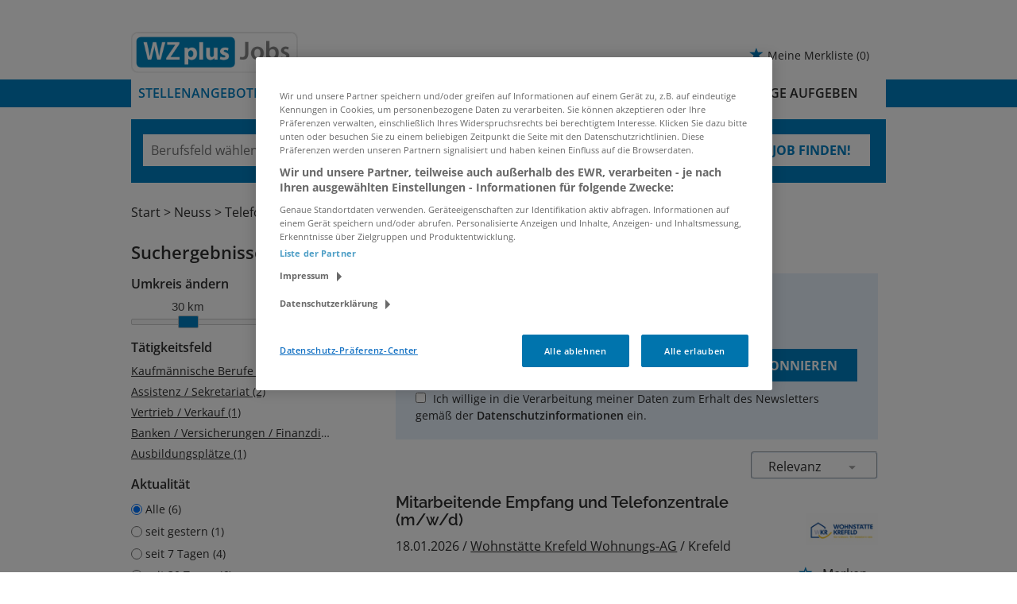

--- FILE ---
content_type: text/html; charset=utf-8
request_url: https://www.wzplus-jobs.de/stellenangebote/telefonist-in/neuss
body_size: 17105
content:
<!DOCTYPE html>
<html lang="de">
  <head>
    <!-- CookiePro Cookie-Einwilligungshinweis – Anfang für wzplus-jobs.de -->
<script type="text/javascript" src="https://cookie-cdn.cookiepro.com/consent/960d2dd1-02f8-4514-b491-d82eca23d0c4/OtAutoBlock.js" ></script>
<script src="https://cookie-cdn.cookiepro.com/scripttemplates/otSDKStub.js" data-language="de" type="text/javascript" charset="UTF-8" data-domain-script="960d2dd1-02f8-4514-b491-d82eca23d0c4" ></script>
<script type="text/javascript">
function OptanonWrapper() { }
</script>
<!-- CookiePro-Cookie-Einwilligungshinweis – Ende für wzplus-jobs.de --> 
    


<meta property="og:image" content="https://www.wzplus-jobs.de/Cms_Data/Contents/wzplus/Media/images/SocialMediaSharingImage.jpg" />

    <title>Jobs Telefonist Neuss </title>
    <meta name="google-site-verification" content="be_m1LDMPOLSjlpgbeBgn73XDSFgkqudsmrFqXF_fQg" />
    <link rel="canonical" href="https://www.wzplus-jobs.de/stellenangebote/telefonist-in/neuss"/><meta name="description" content="Jetzt bewerben! ✅ Jobs als Telefonist in Neuss! ✅ wzplus-jobs.de | Stellenangebote online ✅" /><meta name="robots" content="index, follow" />
    <meta name="viewport" content="width=device-width, initial-scale=1">
    <!-- im Head einzubindende Icons -->
<link rel="shortcut icon" type="image/ico" href="/Cms_Data/Sites/wzplus/Files/icons/favicon.ico">
	<link rel="apple-touch-icon" sizes="180x180" href="/Cms_Data/Sites/wzplus/Files/icons/apple-touch-icon.png">
	<link rel="icon" type="image/png" sizes="32x32" href="/Cms_Data/Sites/wzplus/Files/icons/favicon-32x32.png">
	<link rel="icon" type="image/png" sizes="16x16" href="/Cms_Data/Sites/wzplus/Files/icons/favicon-16x16.png">
	<link rel="mask-icon" href="/Cms_Data/Sites/wzplus/Files/icons/safari-pinned-tab.svg" color="#5bbad5">
    <link type="text/css" rel="stylesheet" href="/wzplus/Kooboo-Resource/theme/1_246_0/true/Default.css" />
<link type="text/css" rel="stylesheet" href="/Cms_Data/Sites/wzplus/Themes/Default/print.css" media="print"/>
    <script type="text/javascript" src="/wzplus/Kooboo-Resource/scripts/1_246_0/True/Default.js" ></script>

    


<script>
    dataLayer = window.dataLayer || [];
    dataLayer.push({ 'visitorType': 'Bot' });

    function PushEventAutowert(event, autowert, origin, productId) {
        dataLayer.push({ 'event': event, 'autowert': autowert, 'origin': origin, 'product_id': productId });
    }
</script>
<!-- Google Tag Manager -->
<script type="text/plain" class="optanon-category-C0002">(function(w,d,s,l,i){w[l]=w[l]||[];w[l].push({'gtm.start':
new Date().getTime(),event:'gtm.js'});var f=d.getElementsByTagName(s)[0],
j=d.createElement(s),dl=l!='dataLayer'?'&l='+l:'';j.async=true;j.src=
'https://www.googletagmanager.com/gtm.js?id='+i+dl;f.parentNode.insertBefore(j,f);
})(window,document,'script','dataLayer','GTM-M3P8P5Z');</script>
<!-- End Google Tag Manager -->



    

<script>
  function startAds() {
    var oms_screen_width = document.documentElement != 'undefined' ? document.documentElement.clientWidth : window.innerWidth;
    SDG.Publisher.setZone('stellenangebote');
    if (oms_screen_width > 860) {
       SDG.Publisher.registerSlot('rectangle', 'rectangle').load();
    }
    else { 
       SDG.Publisher.registerSlot('topmobile3', 'topmobile3', true, '').load();
    }
  }
</script>

<script onload="startAds()" class="optanon-category-C0004" src=https://cdn.stroeerdigitalgroup.de/metatag/live/OMS_wzplus-jobs.de/metaTag.min.js type="text/plain"></script>
  </head>
  <body class="pv2">
    


    <noscript>
    <div style="position: absolute; left: 50%; width:60%; ">
        <div style="position: relative; left: -50%; background-color: yellow; border: solid 1px red; text-align: center;padding: 15px;font-size: 1.5em;z-index:2000;">
            <p>Bitte aktivieren Sie JavaScript in ihrem Browser.</p>
        </div>
    </div>
</noscript> 
    <!--Modal window for IE only-->
<div id="IEModal" class="internet-explorer-modal">
  <div class="modal-content">
    <span class="close">&times;</span>
    <p>Der Webbrowser <strong>Internet Explorer</strong> ist veraltet.</p>
    <p>Bitte verwenden Sie zukünftig einen der unten aufgeführten, kostenlosen Webbrowser:</p>
    
    <div class="browser-logos">
      <a href="https://www.microsoft.com/de-de/edge" target="_blank" rel="noopener nofollow" title="Link zum Edge Browser">
      	<img class="icon-lazy" alt="Edge" data-src="/Cms_Data/Sites/wzplus/Themes/Default/images/Edge.svg"/>
        <p>Edge</p>
        <p>Microsoft</p>
      </a>
      <a href="https://www.mozilla.org/de/firefox/new/" target="_blank" rel="noopener nofollow" title="Link zum Firefox Browser">
      	<img class="icon-lazy" alt="Firefox" data-src="/Cms_Data/Sites/wzplus/Themes/Default/images/Firefox.svg"/>
        <p>Firefox</p>
        <p>Mozilla Foundation</p>
      </a>
      <a href="https://www.google.com/chrome/" target="_blank" rel="noopener nofollow" title="Link zum Chrome Browser">
      	<img class="icon-lazy" alt="Chrome" data-src="/Cms_Data/Sites/wzplus/Themes/Default/images/Chrome.svg"/>
        <p>Chrome</p>
        <p>Google</p>
      </a>
    </div>
  </div>
</div>

<!--Check if user is using any Version of IE and show a modal window-->
<script>
  function isIEUsed() {
    const ua = window.navigator.userAgent;
    const msie = ua.indexOf('MSIE ');
    const trident = ua.indexOf('Trident/');
    
    return (msie > 0 || trident > 0);
  }
  
  function setStorage() {
    sessionStorage.setItem('IENotSupported', true);
  }
  
  function getStorage() {
    return sessionStorage.getItem('IENotSupported');
  }
  
  function showModalWindow() {
    var modalWindow = document.getElementById("IEModal");
    var closeBtn = document.getElementsByClassName("close")[0];
    
    if(isIEUsed() && !getStorage()){
      let icons = document.getElementsByClassName("icon-lazy");
      for (let i=0; i<icons.length; i++) {
        icons[i].src = icons[i].dataset.src;
      }
      
      modalWindow.style.display = "block";
      
      closeBtn.onclick = function() {
        modalWindow.style.display = "none";
        setStorage();
      }
      
      window.onclick = function(event) {
        if (event.target == modalWindow) {
          modalWindow.style.display = "none";
          setStorage();
        }
      }
    }
  }

  showModalWindow();    
</script>
    <div class="main-container">
      <div class="loading-spinner"></div>

      <!-- Superbanner / Leaderboard Slot: Desktop -->
<div id="banner" style="max-width: 970px; margin: auto; text-align: center;"></div>

<!-- Superbanner / Leaderboard Slot: Mobile -->
<div id="topmobile" style="margin: 0 auto 10px; text-align: center;"></div>

<script>
 var oms_screen_width = document.documentElement != 'undefined' ? document.documentElement.clientWidth : window.innerWidth;

  	if (oms_screen_width > 860) {
  		(function() {
    		function init() {
      			if(!window.SDG) {
        			window.setTimeout(init, 100);
        			return;
      			}
              
      		SDG.Publisher.registerSlot('banner', 'banner').load();
    		}
    	init();
  		})();
	} else {
  		(function() {
    		function init() {
      			if(!window.SDG) {
        			window.setTimeout(init, 100);
        			return;
      			}
              
	      	SDG.Publisher.registerSlot('topmobile', 'topmobile', true, '').load();
    		}
	    init();
		})();
     }
</script>
      
      <header class="stripe stripe-header-normal-pages">
        <div class="stripe stripe-logo-container">
	 <div class="logo-image-container"> 
	<a href="/">
      <img alt="wzplus Logo" src="/Cms_Data/Sites/wzplus/Themes/Default/images/logo.png" />
    </a>
   
    <div id="my-favorites-list">
        <a href="/merkliste">
            <span class="favorite-star"></span><span>Meine Merkliste</span>
            <span id="x-favorites-count"></span>
        </a>
    </div>

</div> 
</div>

<div class="stripe stripe-alternative">
   <div class="container-fluid stripe-container">
      <nav role="navigation" class="navbar navbar-default navbar-static-top stripe-container-navbar">
    <div class="navbar-container navbar-with-logo">
        <div class="navbar-header navbar-header-def">
   <button type="button" data-target="#navbarCollapse" data-toggle="collapse" class="navbar-toggle collapsed" id="navbutton">
   <img src="/Cms_Data/Sites/wzplus/Themes/Default/images/burger_icon.svg" alt="MenuButton" width="26" height="17">
   </button>
</div>

 

<!-- Collection of nav links and other content for toggling -->
<div id="navbarCollapse" class="collapse navbar-collapse">
   <ul class="nav navbar-nav">
          <li class=" active" id="navBtn_Landingpage"> <a href="/stellenangebote">Stellenangebote</a></li>
          <li><a href="https://www.azubistartpunkt.de" target="_blank" rel="noopener">Ausbildung</a></li>
          <li class="" id="navBtn_CompanyProfileResult"> <a href="/firmenprofile">Firmenprofile</a></li>
          <li class="" id="navBtn_Merkliste"> <a href="/merkliste">Merkliste</a></li>
          <li class="" id="navBtn_ForCompanies"> <a href="/unternehmen">F&#252;r Unternehmen</a></li>
      <li id="navBtn_anzeigeSchalten">
         <a href="/anzeige-schalten">Anzeige aufgeben</a>
      </li>
   </ul>
</div>
    </div>
</nav> 
   </div>
</div>


<script>
    sags = sags || {};
    sags.currentPageInformation = {"CountryCode":"DE,AT,CZ,PL,DK,NL,BE,LU,FR,CH,IT","CurrentSite":"Landingpage","CurrentCity":"Neuss","CurrentCityId":"M-DE-13258","CurrentCategoryId":null,"CurrentSubCategoryIds":[],"CurrentSearchQuery":"Telefonist","CurrentJobAdOnlineFrom":null,"CurrentAreaRadius":30,"CurrentPageNumber":1,"PageSize":25,"Debug":false,"TopUpOffers":true};
    if (sags.currentPageInformation["Debug"]) {
        console.log(JSON.stringify(sags.currentPageInformation));
    }
    sags.currentPageInformation.updateproperty = function(property, value) {
        sags.currentPageInformation[property] = value;
        if (sags.currentPageInformation["Debug"]) {
            console.log(JSON.stringify(sags.currentPageInformation));
        }
    }
</script>

<div class="container-fluid stripe-container stripe-container-alt-header">
   


    <nav id="Searchnavigation" class=" " style="display: block">
        <div style="display: block">
<form action="/suchergebnisse" id="searchbox-form" method="get">

<div class="btn-group category-dropdown-group">
    <div id="category-dropdown-trigger" data-toggle="dropdown">
        <input aria-label="Kategorie" class="dropdown-input" id="chooseCategory" name="JobCategoryName" placeholder="Berufsfeld wählen" type="text" value="" />
        <button class="btn btn-default dropdown-toggle menu-down-glyphicon" aria-label="Kategorie Dropdown" type="button"></button>
    </div>
    <ul class="dropdown-menu">
        <li><a href="#" data-option-value="">Alle Berufsfelder</a></li>
            <li>
                    <a href="#" title="Architektur / Bauwesen" data-category-id="14">Architektur / Bauwesen</a>
            </li>
            <li>
                    <a href="#" title="Assistenz / Sekretariat" data-category-id="6">Assistenz / Sekretariat</a>
            </li>
            <li>
                    <a href="#" title="Ausbildungspl&#228;tze" data-category-id="30">Ausbildungspl&#228;tze</a>
            </li>
            <li>
                    <a href="#" title="Banken / Versicherungen / Finanzdienstleister" data-category-id="12">Banken / Versicherungen / Finanzdienstleister</a>
            </li>
            <li>
                    <a href="#" title="Berufskraftfahrer / Personenbef&#246;rderung (Land, Wasser, Luft)" data-category-id="23">Berufskraftfahrer / Personenbef&#246;rderung (Land, Wasser, Luft)</a>
            </li>
            <li>
                    <a href="#" title="Bildung / Erziehung / Soziale Berufe" data-category-id="17">Bildung / Erziehung / Soziale Berufe</a>
            </li>
            <li>
                    <a href="#" title="Consulting / Beratung" data-category-id="11">Consulting / Beratung</a>
            </li>
            <li>
                    <a href="#" title="Diplomandenstellen" data-category-id="32">Diplomandenstellen</a>
            </li>
            <li>
                    <a href="#" title="Einkauf / Logistik / Materialwirtschaft" data-category-id="21">Einkauf / Logistik / Materialwirtschaft</a>
            </li>
            <li>
                    <a href="#" title="Finanzen / Controlling / Steuern" data-category-id="4">Finanzen / Controlling / Steuern</a>
            </li>
            <li>
                    <a href="#" title="Forschung und Wissenschaft" data-category-id="15">Forschung und Wissenschaft</a>
            </li>
            <li>
                    <a href="#" title="Freiberufler / Selbst&#228;ndigkeit / Franchise" data-category-id="25">Freiberufler / Selbst&#228;ndigkeit / Franchise</a>
            </li>
            <li>
                    <a href="#" title="Gastronomie / Tourismus" data-category-id="18">Gastronomie / Tourismus</a>
            </li>
            <li>
                    <a href="#" title="Handwerk / gewerblich-technische Berufe" data-category-id="19">Handwerk / gewerblich-technische Berufe</a>
            </li>
            <li>
                    <a href="#" title="Hilfskr&#228;fte, Aushilfs- und Nebenjobs" data-category-id="22">Hilfskr&#228;fte, Aushilfs- und Nebenjobs</a>
            </li>
            <li>
                    <a href="#" title="Ingenieurberufe / Techniker" data-category-id="13">Ingenieurberufe / Techniker</a>
            </li>
            <li>
                    <a href="#" title="IT / TK / Software-Entwicklung" data-category-id="10">IT / TK / Software-Entwicklung</a>
            </li>
            <li>
                    <a href="#" title="Kaufm&#228;nnische Berufe &amp; Verwaltung" data-category-id="5">Kaufm&#228;nnische Berufe &amp; Verwaltung</a>
            </li>
            <li>
                    <a href="#" title="Marketing / Werbung / Design" data-category-id="8">Marketing / Werbung / Design</a>
            </li>
            <li>
                    <a href="#" title="Medizin und Gesundheit" data-category-id="16">Medizin und Gesundheit</a>
            </li>
            <li>
                    <a href="#" title="&#214;ffentlicher Dienst" data-category-id="34">&#214;ffentlicher Dienst</a>
            </li>
            <li>
                    <a href="#" title="Personalwesen" data-category-id="2">Personalwesen</a>
            </li>
            <li>
                    <a href="#" title="PR / Journalismus / Medien / Kultur" data-category-id="9">PR / Journalismus / Medien / Kultur</a>
            </li>
            <li>
                    <a href="#" title="Praktika, Werkstudentenpl&#228;tze" data-category-id="31">Praktika, Werkstudentenpl&#228;tze</a>
            </li>
            <li>
                    <a href="#" title="Rechtswesen" data-category-id="3">Rechtswesen</a>
            </li>
            <li>
                    <a href="#" title="Sicherheitsdienste" data-category-id="24">Sicherheitsdienste</a>
            </li>
            <li>
                    <a href="#" title="Vertrieb / Verkauf" data-category-id="7">Vertrieb / Verkauf</a>
            </li>
            <li>
                    <a href="#" title="Vorstand / Gesch&#228;ftsf&#252;hrung" data-category-id="1">Vorstand / Gesch&#228;ftsf&#252;hrung</a>
            </li>
            <li>
                    <a href="#" title="Weiterbildung / Studium / duale Ausbildung" data-category-id="33">Weiterbildung / Studium / duale Ausbildung</a>
            </li>
    </ul>
</div>


<input Name="cityId" id="CityId" name="CityId" type="hidden" value="M-DE-13258" />
<input Name="categoryId" data-val="true" data-val-number="The field JobCategory must be a number." id="JobCategory" name="JobCategory" type="hidden" value="" />
<input Name="subcategoryIds" data-val="true" data-val-number="The field JobSubCategory must be a number." id="JobSubCategory" name="JobSubCategory" type="hidden" value="" />
<input Name="searchQuery" aria-label="Jobtitel oder Unternehmen" class="search-input" id="Searchterm" name="Searchterm" placeholder="Jobtitel, Suchwort oder ID" type="text" value="Telefonist" />
<input Id="areaRadius" Name="areaRadius" data-val="true" data-val-number="The field AreaRadius must be a number." id="AreaRadius" name="AreaRadius" type="hidden" value="30" />

<input id="companyName" name="companyName" type="hidden" value="" />

<input Name="city" aria-label="Stadt oder Postleitzahl" autocomplete="off" class="search-input" data-dropdown="#dropdown-cities" data-suggest-action="/stellenangebote/telefonist-in/neuss?moduleurl=__dgmkl__%2fhome%2fsuggestlocation" id="cityName" name="CityName" placeholder="Ort, PLZ oder Bundesland" type="text" value="Neuss" /><input class="no-show" data-geolocation-action="/stellenangebote/telefonist-in/neuss?moduleurl=__dgmkl__%2fhome%2fgetgeolocation" id="Geolocation" name="Geolocation" type="text" value="" /><button class="btn-default" type="submit" id="SearchSubmitbutton">TRAUMJOB FINDEN!</button><div id="categorySubdescription" class="searchBoxSubtext"><p></p></div>
<div id="searchtermSubdescription" class="searchBoxSubtext"><p>Jobtitel, Firmenname, ID</p></div>
<div id="citySubdescription" class="searchBoxSubtext"><p>Ort, PLZ</p></div></form>        </div>
    </nav>


<div id="toggle-searchbox-btn" class="x-hide-searchbox-btn">
    <span class="glyphicon glyphicon-search"></span>
    <span class="x-hide-searchbox-btn-txt">
        Suche einblenden
    </span>
</div>


<div id="dropdown-cities" class="dropdown">
</div>

<div id="keyword-autosuggest" class="dropdown">
</div>

<script>
    window.sags = window.sags || {};
    window.sags.search = {
        isMobileDevice: false,
        showCompanies: true,
        portalName: 'westdeutsche',
        endpointUrl: '/stellenangebote/telefonist-in/neuss?moduleurl=__dgmkl__%2fhome%2fsearchsuggest',
        enabled: true
    };
</script>


<script>
    $(function () {
        //IE9 Placeholder
        $('input, textarea').placeholder();

        //form submit
        $('#searchbox-form').on('keydown', 'input', function (e) {
            if (e.which == 13) {
                e.preventDefault();
                $(this).closest('form').submit();
            }
        });

        $('#cityName').on('keydown', function () {
            $('#CityId').val('');
        });

        $('.combined-city-radius.dynamic input[name="city"]').on('change paste keyup keydown', function () {
            if ($(this).val().length > 0) {
                $('.combined-city-radius.dynamic').removeClass('empty');
            } else {
                $('.combined-city-radius.dynamic').addClass('empty');
            }
        });

        //category dropdown
        $('#chooseCategory').prop('readonly', true);
        if ($('#chooseCategory').val() !== '') {
            $('#chooseCategory').css({ 'background-image': 'none' });
        }
        $('#category-dropdown-trigger').closest('.btn-group').find('.dropdown-menu li a').on('click', function (e) {
            e.preventDefault();
            var txt = $(this).text();
            var categoryId = $(this).data('category-id');
            var subCategoryId = $(this).data('sub-category-id');
            $('#JobCategory').val(categoryId);
            $('#JobSubCategory').val(subCategoryId);
            $('#chooseCategory').val(txt);
            $('#chooseCategory').css({ 'background-image': 'none' });
        });

        $('.area-radius-dropdown li a').on('click', function (e) {
            e.preventDefault();
            var txt = $(this).text();
            var val = $(this).data('option-value');
            $('#areaRadiusText').val(txt);
            $('#areaRadius').val(val);
        });

        $('.x-country-search-dropdown li a').on('click', function (e) {
            e.preventDefault();
            var val = $(this).data('option-value');
            $('#CountryCode').val(val);
            $('#country-search-flag').removeClass();
            $('#country-search-flag').addClass('flag-icon flag-icon-' + val);

            window.sags.cities.countryCode = val.toUpperCase();
            window.sags.cities.serviceResultCache = [];
        });

        /* toggle search box */
        var searchBoxContent = $('#Searchnavigation > div');
        var btnTxt = $('.x-hide-searchbox-btn-txt');
        $('.x-hide-searchbox-btn').on('click', function (e) {
            e.preventDefault();

            searchBoxContent.slideToggle('slow', function () {

                if (searchBoxContent.is(":visible")) {
                    btnTxt.text('Suche ausblenden');
                } else {
                    btnTxt.text('Suche einblenden');
                }
                searchBoxContent.css('overflow', '');
            });
        });
        /*init*/
        var init = function() {

            if (searchBoxContent.is(":visible")) {
                btnTxt.text('Suche ausblenden');
            } else {
                btnTxt.text('Suche einblenden');
            }

            if (searchBoxContent.is(":hidden") && $(window).width() > 739) {
                searchBoxContent.show();
                $('.x-hide-searchbox-btn').hide();

            } else if ($(window).width() > 739) {
                $('.x-hide-searchbox-btn').hide();

            } else {
                $('.x-hide-searchbox-btn').show();
            }
        }

        init();
        $(window).resize(function () {
            init();
        });
    });
</script>


</div>
      </header>
      
      <!-- Billboard2 Slot: Desktop-->
<div id="banner2" style="max-width: 970px; margin: auto; text-align: center;"></div>

<!-- Medium Rectangle Slot 2: Mobile -->
<div id="topmobile2" style="margin: 0 auto 10px; text-align: center;"></div>

<script>
    var oms_screen_width = document.documentElement != 'undefined' ? document.documentElement.clientWidth : window.innerWidth;

  	if (oms_screen_width > 860) {
    	(function() {
        	function init() {
            	if(!window.SDG) {
                	window.setTimeout(init, 100);
                	return;
            	}
	            SDG.Publisher.registerSlot('banner2', 'banner2').load();
    	    }
        	init();
    	})();
	} else {
    	(function() {
        	function init() {
            	if(!window.SDG) {
                	window.setTimeout(init, 100);
                	return;
            	}
            	SDG.Publisher.registerSlot('topmobile2', 'topmobile2', true, '').load();
        	}
        	init();
    	})();
		}
</script>
      
      <div class="stripe">
        
        <div class="container-fluid stripe-container">
          <div class="row">
            <div class="col-lg-12 col-md-12 col-sm-12">
                  <nav id="breadcrumb" itemscope itemtype="https://schema.org/BreadcrumbList">
        <div>
                <span itemprop="itemListElement" itemscope itemtype="https://schema.org/ListItem">
                    <a itemprop="item" itemscope itemtype="https://schema.org/WebPage" itemid="/"
                       href="/"
                       data-link="">
                        <span itemprop="name">Start</span>
                    </a>
                    <meta itemprop="position" content="1">
                </span>
                    <span class="breadcrumb-delimiter"></span>
                <span itemprop="itemListElement" itemscope itemtype="https://schema.org/ListItem">
                    <a itemprop="item" itemscope itemtype="https://schema.org/WebPage" itemid="/stellenangebote/neuss"
                       href="/stellenangebote/neuss"
                       data-link="">
                        <span itemprop="name">Neuss</span>
                    </a>
                    <meta itemprop="position" content="2">
                </span>
                    <span class="breadcrumb-delimiter"></span>
                <span itemprop="itemListElement" itemscope itemtype="https://schema.org/ListItem">
                    <a itemprop="item" itemscope itemtype="https://schema.org/WebPage" itemid="/stellenangebote/telefonist-in/neuss"
                       href="/stellenangebote/telefonist-in/neuss"
                       data-link="">
                        <span itemprop="name">Telefonist</span>
                    </a>
                    <meta itemprop="position" content="3">
                </span>
        </div>
    </nav>

<script>
    $(function () {
        $('.masked').click(function () {
            window.location = $(this).attr('data-link');
        });
    });
</script>
            </div>
            <div class="col-lg-4 col-md-4 col-sm-12">
              

    <aside id="sidebar" class="collapse navbar-collapse">
        <div id="sidebarbackbuttonArea">
            <input id="backbutton" type="button" value="Zurück" class="btn-default">
        </div>
            <div class="headline h2">Suchergebnisse filtern</div>

    <hr class="sidebarline">
    <section>
            <div class="headline h4">Umkreis ändern</div>

        <div id="area-radius-slider"></div>
        <input type="hidden" value="30" id="area-radius" name="area-radius"/>
    </section>
<hr class="sidebarline">
<section>
        <div class="headline h4">Tätigkeitsfeld</div>
    <div>
            <ul>
                    <li class="category-link x-category-link" data-id="5">
                        <div class="category-list-image triangle-right-glyphicon">
                        </div>
                        
                            <div class="masked" data-link="/suchergebnisse?searchQuery=Telefonist&amp;categoryId=5&amp;city=Neuss&amp;topJobOnly=0&amp;page=1&amp;jobModeId=0&amp;cityId=M-DE-13258&amp;areaRadius=30&amp;sortKey=0&amp;topUpOffers=True">Kaufm&#228;nnische Berufe &amp; Verwaltung (3)</div>
                        

                    </li>
                    <li class="category-link x-category-link" data-id="6">
                        <div class="category-list-image triangle-right-glyphicon">
                        </div>
                        
                            <div class="masked" data-link="/suchergebnisse?searchQuery=Telefonist&amp;categoryId=6&amp;city=Neuss&amp;topJobOnly=0&amp;page=1&amp;jobModeId=0&amp;cityId=M-DE-13258&amp;areaRadius=30&amp;sortKey=0&amp;topUpOffers=True">Assistenz / Sekretariat (2)</div>
                        

                    </li>
                    <li class="category-link x-category-link" data-id="7">
                        <div class="category-list-image triangle-right-glyphicon">
                        </div>
                        
                            <div class="masked" data-link="/suchergebnisse?searchQuery=Telefonist&amp;categoryId=7&amp;city=Neuss&amp;topJobOnly=0&amp;page=1&amp;jobModeId=0&amp;cityId=M-DE-13258&amp;areaRadius=30&amp;sortKey=0&amp;topUpOffers=True">Vertrieb / Verkauf (1)</div>
                        

                    </li>
                    <li class="category-link x-category-link" data-id="12">
                        <div class="category-list-image triangle-right-glyphicon">
                        </div>
                        
                            <div class="masked" data-link="/suchergebnisse?searchQuery=Telefonist&amp;categoryId=12&amp;city=Neuss&amp;topJobOnly=0&amp;page=1&amp;jobModeId=0&amp;cityId=M-DE-13258&amp;areaRadius=30&amp;sortKey=0&amp;topUpOffers=True">Banken / Versicherungen / Finanzdienstleister (1)</div>
                        

                    </li>
                    <li class="category-link x-category-link" data-id="30">
                        <div class="category-list-image triangle-right-glyphicon">
                        </div>
                        
                            <div class="masked" data-link="/suchergebnisse?searchQuery=Telefonist&amp;categoryId=30&amp;city=Neuss&amp;topJobOnly=0&amp;page=1&amp;jobModeId=0&amp;cityId=M-DE-13258&amp;areaRadius=30&amp;sortKey=0&amp;topUpOffers=True">Ausbildungspl&#228;tze (1)</div>
                        

                    </li>
            </ul>

    </div>
</section><hr class="sidebarline">
<section>
        <div class="headline h4">Aktualität</div>
    <div class="radio-controlls-container">
        <label >
            <input class="filter-radio-button" type="radio" data-url="/suchergebnisse?searchQuery=Telefonist&amp;city=Neuss&amp;topJobOnly=0&amp;page=1&amp;jobOnlineSinceDays=0&amp;jobModeId=0&amp;cityId=M-DE-13258&amp;areaRadius=30&amp;sortKey=0&amp;topUpOffers=True" data-days="0"
                   checked=&quot;checked&quot;
                   
                   name="Aktualit&auml" value="optionsschalter" id="Aktualitaumlt_0">
                   <span>Alle (6)</span>
        </label>
        <label >
            <input class="filter-radio-button" type="radio" data-url="/suchergebnisse?searchQuery=Telefonist&amp;city=Neuss&amp;topJobOnly=0&amp;page=1&amp;jobOnlineSinceDays=1&amp;jobModeId=0&amp;cityId=M-DE-13258&amp;areaRadius=30&amp;sortKey=0&amp;topUpOffers=True" data-days="1"
                   
                   
                   name="Aktualit&auml" value="optionsschalter" id="Aktualitaumlt_1">
                   <span>seit gestern (1)</span>
        </label>
        <label >
            <input class="filter-radio-button" type="radio" data-url="/suchergebnisse?searchQuery=Telefonist&amp;city=Neuss&amp;topJobOnly=0&amp;page=1&amp;jobOnlineSinceDays=7&amp;jobModeId=0&amp;cityId=M-DE-13258&amp;areaRadius=30&amp;sortKey=0&amp;topUpOffers=True" data-days="7"
                   
                   
                   name="Aktualit&auml" value="optionsschalter" id="Aktualitaumlt_7">
                   <span>seit 7 Tagen (4)</span>
        </label>
        <label >
            <input class="filter-radio-button" type="radio" data-url="/suchergebnisse?searchQuery=Telefonist&amp;city=Neuss&amp;topJobOnly=0&amp;page=1&amp;jobOnlineSinceDays=30&amp;jobModeId=0&amp;cityId=M-DE-13258&amp;areaRadius=30&amp;sortKey=0&amp;topUpOffers=True" data-days="30"
                   
                   
                   name="Aktualit&auml" value="optionsschalter" id="Aktualitaumlt_30">
                   <span>seit 30 Tagen (6)</span>
        </label>
    </div>
</section>

    </aside>


<script>

    $(function () {

        $(document).on('onShowFiltersClick', function() {
            $("#search-result-list-container").hide();
            $("#sidebar").show().css('visibility', 'visible');
            $('#search-result-list').parent('div').hide(1, function () {
                if (!$('#sidebarbackbuttonArea').visible(true)) {
                    location.href = "#sidebarbackbuttonArea";
                }
            });
        });

        $(".sidebarSectionDownArrow").click(function () {
            $(this).parent().next().toggle();
        });

        $("input[type='radio']").click(function() {
            var url = $(this).attr("data-url");
            window.location.href = url;
        });

        $("input#backbutton,input.x-search-filter-close").click(function () {
            $("#search-result-list-container").show();
            $("#sidebar").hide().css('visibility', 'hidden');
            $('#search-result-list').parent('div').show();
        });

        $('.masked').click(function() {
            window.location = $(this).attr('data-link');
        });

        function toggleExpandableCategory($expandButtonElement) {
            $expandButtonElement
                .toggleClass('triangle-right-glyphicon triangle-down-glyphicon')
                .siblings('.x-subcategory-list-expand')
                .fadeToggle();
        }

        $('.x-subcategory-list-expand').siblings('.category-list-image').click(function () {
            toggleExpandableCategory($(this));
        });


    });

    // Region radius

    var areaRadiusBaseUrl = "/suchergebnisse?searchQuery=Telefonist&city=Neuss&topJobOnly=0&page=1&jobModeId=0&cityId=M-DE-13258&sortKey=0&topUpOffers=True";

    function navigateToParameterUrl(baseUrl, parameterName, parameterValue) {
        var url;
        if (baseUrl.indexOf("?") > -1) {
            url = baseUrl + "&" + parameterName + "=" + parameterValue;
        } else {
            url = baseUrl + "?" + parameterName + "=" + parameterValue;
        }

        window.location.href = url;
    }

    var regionRadiusValues = [10, 20, 30, 40, 50, 75, 100, 200];
    var regionRadiusLabels = ['10 km', '20 km', '30 km', '40 km', '50 km', '75 km', '100 km', '200 km'];
    var sliderInitialized = false;

    var updateCityRadiusValue = function (e) {
        if (sliderInitialized) {
            var realValue = regionRadiusValues[$("#area-radius-slider").slider("value")];
            $('#area-radius').val(realValue).change();
        }
    };

    var initializeSliderValue = function ($slider) {
        var realValue = $('#area-radius').val();
        for (var i in regionRadiusValues) {
            if (regionRadiusValues[i] == realValue) {
                $slider.slider('value', i);
                return;
            }
        }
    };

    $(function () {
        var $slider = $("#area-radius-slider").slider({ max: 7, value: 0, change: updateCityRadiusValue });
        $slider.slider("float", { labels: regionRadiusLabels });
        initializeSliderValue($slider);
        sliderInitialized = true;
    });

    $('#area-radius').change(function () {
        navigateToParameterUrl(areaRadiusBaseUrl, "areaRadius", $(this).val());
    });

</script><!-- Medium Rectangle Slot: Desktop -->
<div id="rectangle"></div>

<!-- Medium Rectangle Slot: Mobile -->
<div id="topmobile3" style="margin: 0 auto 10px; text-align: center;"></div>
            </div>
            <div class="col-lg-8 col-md-8 col-sm-12 ">
                  <div id="landingpage-container">
            <h1>
                <span class="landing-page-headline-part1">6 Stellenangebote für Telefonist in Neuss</span>
                <span class="landing-page-headline-part2"></span>
            </h1>
    </div>
    <div id="jobsPerEmailContainer">
        <div id="jobsPerEmailCollapsed" class="collapsed-widget">
            <button class="btn-default envelope-glyphicon" id="expandJobsPerEmailButton">Passende Jobs per E-Mail</button>
        </div>
        <div id="jobsPerEmailExpanded" class="expanded-widget">
            <div class="wrapper">
                <div class="menu-up-glyphicon" id="collapseJobsPerEmailButton"></div>
                <div class="content-container">
                    <i class="glyphicon glyphicon-envelope btn-lg email-icon"></i>
                    <p class="headline">Jobs per E-Mail</p>
                </div>
                <div class="content-container">
		
                <p>Kostenlos und passend zu Ihrer Suche</p>
<form>
    <div><span class="field-validation-valid" data-valmsg-for="emailAddress" data-valmsg-replace="true"></span></div>
    <div><span class="field-validation-valid" data-valmsg-for="privacyPolicyAccepted" data-valmsg-replace="true"></span></div>

    <div class="form-inline">
        <div class="form-group email-address-group">
            <input name="emailAddress" class="form-control" type="text" data-val="true" required
                   placeholder="E-Mail Adresse hier eingeben:"
                   data-val-required="Bitte geben Sie Ihre Email Adresse ein."
                   data-rule-customemailaddressvalidation="true"/>
        </div>
        <div class="form-group subscribe-button-group">
            <button id="jobsPerEmailSubmitButton" class="btn btn-default" type="submit">
                Jobs abonnieren
            </button>
        </div>
    </div>

    <input type='text' name='email' class='email'/><script>$('.email').hide();</script>

    <div class="privacy-policy">
            <input type="checkbox" value="true" name="privacyPolicyAccepted"
                   data-val-mandatory="Bitte stimmen Sie den Datenschutzbedingungen zu."
                   data-val="true">
         
        Ich willige in die Verarbeitung meiner Daten zum Erhalt des Newsletters gemäß der 

            <a href="/datenschutz" target="_blank" rel="noopener">
                Datenschutzinformationen</a>

         ein.
    </div>

    <input data-val="true" data-val-number="The field AreaRadius must be a number." id="AreaRadius" name="AreaRadius" type="hidden" value="30" />
    <input data-val="true" data-val-number="The field JpmCategoryId must be a number." id="JpmCategoryId" name="JpmCategoryId" type="hidden" value="" />
    <input id="JpmSubcategoryIds" name="JpmSubcategoryIds" type="hidden" value="" />
    <input id="SearchQuery" name="SearchQuery" type="hidden" value="Telefonist" />
    <input id="JpmCityId" name="JpmCityId" type="hidden" value="M-DE-13258" />
    <input id="JpmCity" name="JpmCity" type="hidden" value="Neuss" />
    <input data-val="true" data-val-required="The Period field is required." id="Period" name="Period" type="hidden" value="All" />
    <input data-val="true" data-val-required="The SortCriteria field is required." id="SortCriteria" name="SortCriteria" type="hidden" value="Relevance" />
    <input id="CompanyName" name="CompanyName" type="hidden" value="" />
    <input data-val="true" data-val-number="The field JobModeId must be a number." data-val-required="The JobModeId field is required." id="JobModeId" name="JobModeId" type="hidden" value="0" />
    <input id="ManagementTypeJobIds" name="ManagementTypeJobIds" type="hidden" value="" />
</form>

<script>
    (function(jQuery) {
        var regex = new RegExp('^[a-zA-Z0-9.!#$%&’*+/=?^_`{|}~-]+@[a-zA-Z0-9-]+(?:\.[a-zA-Z0-9-]+)*$');
        var errorMessage = 'Die E-Mail-Adresse ist ung&#252;ltig';
        jQuery.validator.addMethod("customemailaddressvalidation", function (value) {
            return regex.test(value);
        }, errorMessage);
    })(jQuery);
</script>   
		    
                </div>
            </div>

        </div>
    </div>


<div class="bs-example">
    <div id="jobsPerEmailSuccessDialog" class="modal fade">
        <div class="modal-dialog modal-md">
            <div class="modal-content">
                <div class="modal-header">
                    <button type="button" class="close" data-dismiss="modal" aria-hidden="true">&times;</button>
                </div>
                <div class="modal-body">
                    <p>Vielen Dank für die Anmeldung für „Jobs per Mail von wzplus-jobs.de“. Bitte bestätigen Sie Ihre Anmeldung über den Link in der E-Mail, die wir Ihnen soeben zugesandt haben.</p>
                </div>
            </div>
        </div>
    </div>
</div>
<script>
    jQuery.validator.unobtrusive.adapters.addBool("mandatory", "required");

    var initJobsViaMail = function (successHandler, errorHandler) {
        $(this).attr("disabled", false);
        var $form = $("#jobsPerEmailContainer form");

        $form.validate();

        $('#jobsPerEmailSubmitButton').on('click',
            function(e) {
                e.preventDefault();
                $form.find("label").html();

                if ($form.valid()) {
                    $(this).attr("disabled", true);
                    var neData = {
                        userEmail: $form.find("input[name=emailAddress]").val(),
                        email: $form.find("input[name=email]").val(), 
                        privacyPolicyAccepted: $form.find("input[name=privacyPolicyAccepted]").val(),
                        areaRadius: $form.find("input[name=AreaRadius]").val(),
                        jpmCategoryId: $form.find("input[name=JpmCategoryId]").val(),
                        jpmSubcategoryIds: $form.find("input[name=JpmSubcategoryIds]").val(),
                        searchQuery: $form.find("input[name=SearchQuery]").val(),
                        jpmCityId: $form.find("input[name=JpmCityId]").val(),
                        jpmCity: $form.find("input[name=JpmCity]").val(),
                        companyName: $form.find("input[name=CompanyName]").val(),
                        period: $form.find("input[name=Period]").val(),
                        sortCriteria: $form.find("input[name=SortCriteria]").val(),
                        managementTypeJobIds: $form.find("input[name=ManagementTypeJobIds]").val(),
                        jobModeId: $form.find("input[name=JobModeId]").val()
                    }

                    $.ajax({
                        url: '/stellenangebote/telefonist-in/neuss?moduleurl=__24sgd__%2fhome%2fsendjobpermailsubscription',
                        type: "POST",
                        data: neData,
                        context: $(this),
                        beforeSend: function() {
                            $("body").addClass("loading");
                        },
                        success: function(data) {
                            $("body").removeClass("loading");

                            $(this).removeAttr("disabled");

                            if (data.success) {
                                successHandler();
                                $form.find("input[name=emailAddress]").val("");
                            } else {
                                alert(
                                    'Es ist ein Fehler aufgetreten. Bitte versuchen Sie es später noch einmal.');
                            }
                        },
                        error: function () {
                            $("body").removeClass("loading");

                            $(this).removeAttr("disabled");
                            errorHandler();
                        }
                    });
                }
            });
    };

        $("#jobsPerEmailContainer").addClass('show-on-launch');

</script>

<script>
    var successHandler = function () {
        $('#jobsPerEmailSuccessDialog').modal('show');
    };
    
    $(function () {
        initJobsViaMail(successHandler);
    });

    $('#expandJobsPerEmailButton').on('click', function () {
        $("#jobsPerEmailCollapsed").hide();
        $("#jobsPerEmailExpanded").fadeIn(1000);

    });

    $('#collapseJobsPerEmailButton').on('click', function () {
        $("#jobsPerEmailExpanded").hide();
        $("#jobsPerEmailCollapsed").show();
        
    });
</script>    <button class="btn-default" id="showFilters">Grenzen Sie Ihre Suche ein</button>
<div id="searchResultMetaData" style="display: none;">{"NumberOfResults": 6, "NumberOfRegionOnlyResults": 6, "IsLandingpage": true }</div>

    <div id="dropdown-sort-btn" class="btn-group sort-group">
        <div id="sort-dropdown-trigger"data-toggle="dropdown">
            <input aria-label="Sortierung" class="dropdown-input" id="dropdownsort" name="SearchResultViewModel.DropdownSortName" type="text" value="Relevanz" />
            <button id="sort-btn" class="btn btn-default dropdown-toggle menu-down-glyphicon" aria-label="Sortierung Dropdown" type="button"></button>
        </div>
        <ul class="dropdown-menu">
                <li><a data-url="/suchergebnisse?searchQuery=Telefonist&amp;city=Neuss&amp;topJobOnly=0&amp;page=1&amp;jobModeId=0&amp;cityId=M-DE-13258&amp;areaRadius=30&amp;sortKey=0&amp;topUpOffers=True&amp;searchCompanyProfiles=True" class="x-link-id" href="#" title=Relevanz>Relevanz</a></li>
                <li><a data-url="/suchergebnisse?searchQuery=Telefonist&amp;city=Neuss&amp;topJobOnly=0&amp;page=1&amp;jobModeId=0&amp;cityId=M-DE-13258&amp;areaRadius=30&amp;sortKey=1&amp;topUpOffers=True&amp;searchCompanyProfiles=True" class="x-link-id" href="#" title=Aktualit&#228;t>Aktualit&#228;t</a></li>
                <li><a data-url="/suchergebnisse?searchQuery=Telefonist&amp;city=Neuss&amp;topJobOnly=0&amp;page=1&amp;jobModeId=0&amp;cityId=M-DE-13258&amp;areaRadius=30&amp;sortKey=2&amp;topUpOffers=True&amp;searchCompanyProfiles=True" class="x-link-id" href="#" title=Entfernung>Entfernung</a></li>
        </ul>
    </div>

<script>
    $('.x-link-id').on('click', function() {
        document.location.href = $(this).data('url');
    });

    $('#dropdownsort').prop('readonly', true);

    $('#sort-dropdown-trigger').closest('.sort-group').find('.dropdown-menu li a').on('click', function(e) {
        e.preventDefault();
        var txt = $(this).text();
        $('#dropdownsort').val(txt);
    });
</script>


<div id="search-result-list" class="container">
    <hr class="list-top-line">




    <div class="jobad-container alternative-grid-layout">


        <div class="job-ad-headline">

        <h2 class="job-name">
<a href="/jobs/15963980/mitarbeitende_empfang_und_telefonzentrale_(m_w_d)"
   
   data-id="15963980"
   id="15963980"
   data-search-query="{&amp;quot;civ&amp;quot;:true,&amp;quot;ilp&amp;quot;:true,&amp;quot;q&amp;quot;:&amp;quot;Telefonist&amp;quot;,&amp;quot;c&amp;quot;:&amp;quot;Neuss&amp;quot;,&amp;quot;CompanyName&amp;quot;:null,&amp;quot;scI&amp;quot;:[],&amp;quot;ciI&amp;quot;:&amp;quot;M-DE-13258&amp;quot;,&amp;quot;tuo&amp;quot;:true,&amp;quot;scp&amp;quot;:true}"
   data-back-url="/stellenangebote/telefonist-in/neuss#15963980"
   data-result-list-position="0"
   class="x-jobad-link">
    Mitarbeitende Empfang und Telefonzentrale (m/w/d)
</a>

        </h2>


        </div>


<div id="jobad-favicon">
    <button class="add-to-favorites x-add-to-favorites" style="" data-jobid="15963980">
        <div class="favorite-star-outline glyphics"></div><p>Merken</p>
    </button>
    <button class="remove-from-favorites x-remove-from-favorites" style="display:none" data-jobid="15963980">
        <div class="favorite-star glyphics"></div><p>Gemerkt</p>
    </button>
</div>


<div class="date-company-city">
    <span>18.01.2026 / </span>
        <a href="/suchergebnisse?companyName=Wohnst%25c3%25a4tte%2BKrefeld%2BWohnungs-AG">
            <span id="companyName">Wohnst&#228;tte Krefeld Wohnungs-AG</span>
        </a>
    <span> / Krefeld</span>
</div>
<div class="job-description">
    
</div>
   <div class="company-image">
    <a href="/suchergebnisse?companyname=wohnst%c3%a4tte-krefeld-wohnungs-ag">
            <img class="job-logo" src="https://anzeigen.jobstatic.de/upload/logos/2/440222.gif" alt="Firmenlogo: Wohnst&#228;tte Krefeld Wohnungs-AG" title="Firmenlogo: Wohnst&#228;tte Krefeld Wohnungs-AG" />
    </a>
</div>
        <div class="company-profile-button">
        </div>



        <hr />
    </div>
            <h2 class="h4 searchresult-relevance-headline">verwandte und ähnliche Stellenangebote</h2>
        <hr class="searchresult-relevance-hr" />
    <div class="jobad-container alternative-grid-layout">


        <div class="job-ad-headline">

        <h2 class="job-name">
<a href="/jobs/16036439/berater_service_center_(w_m_d)_fachbereich_servic"
   
   data-id="16036439"
   id="16036439"
   data-search-query="{&amp;quot;civ&amp;quot;:true,&amp;quot;ilp&amp;quot;:true,&amp;quot;q&amp;quot;:&amp;quot;Telefonist&amp;quot;,&amp;quot;c&amp;quot;:&amp;quot;Neuss&amp;quot;,&amp;quot;CompanyName&amp;quot;:null,&amp;quot;scI&amp;quot;:[],&amp;quot;ciI&amp;quot;:&amp;quot;M-DE-13258&amp;quot;,&amp;quot;tuo&amp;quot;:true,&amp;quot;scp&amp;quot;:true}"
   data-back-url="/stellenangebote/telefonist-in/neuss#16036439"
   data-result-list-position="1"
   class="x-jobad-link">
    Berater Service-Center (w/m/d) Fachbereich Service-Center F&#246;rderberatung
</a>

        </h2>


        </div>


<div id="jobad-favicon">
    <button class="add-to-favorites x-add-to-favorites" style="" data-jobid="16036439">
        <div class="favorite-star-outline glyphics"></div><p>Merken</p>
    </button>
    <button class="remove-from-favorites x-remove-from-favorites" style="display:none" data-jobid="16036439">
        <div class="favorite-star glyphics"></div><p>Gemerkt</p>
    </button>
</div>


<div class="date-company-city">
    <span>21.01.2026 / </span>
        <a href="/suchergebnisse?companyName=NRW.Bank">
            <span id="companyName">NRW.Bank</span>
        </a>
    <span> / D&#252;sseldorf</span>
</div>
<div class="job-description">
    
</div>
   <div class="company-image">
    <a href="/suchergebnisse?companyname=nrw-bank">
            <img class="job-logo" src="https://anzeigen.jobstatic.de/upload/logos/0/364400.gif" alt="Firmenlogo: NRW.Bank" title="Firmenlogo: NRW.Bank" />
    </a>
</div>
        <div class="company-profile-button">
        </div>



        <hr />
    </div>
    <div class="jobad-container alternative-grid-layout">


        <div class="job-ad-headline">

        <h2 class="job-name">
<a href="/jobs/16032278/abteilungsleitung_vertriebsinnendienst_(m_w_d)_d%c3%bc"
   
   data-id="16032278"
   id="16032278"
   data-search-query="{&amp;quot;civ&amp;quot;:true,&amp;quot;ilp&amp;quot;:true,&amp;quot;q&amp;quot;:&amp;quot;Telefonist&amp;quot;,&amp;quot;c&amp;quot;:&amp;quot;Neuss&amp;quot;,&amp;quot;CompanyName&amp;quot;:null,&amp;quot;scI&amp;quot;:[],&amp;quot;ciI&amp;quot;:&amp;quot;M-DE-13258&amp;quot;,&amp;quot;tuo&amp;quot;:true,&amp;quot;scp&amp;quot;:true}"
   data-back-url="/stellenangebote/telefonist-in/neuss#16032278"
   data-result-list-position="2"
   class="x-jobad-link">
    Abteilungsleitung Vertriebsinnendienst (m/w/d)
</a>

        </h2>


        </div>


<div id="jobad-favicon">
    <button class="add-to-favorites x-add-to-favorites" style="" data-jobid="16032278">
        <div class="favorite-star-outline glyphics"></div><p>Merken</p>
    </button>
    <button class="remove-from-favorites x-remove-from-favorites" style="display:none" data-jobid="16032278">
        <div class="favorite-star glyphics"></div><p>Gemerkt</p>
    </button>
</div>


<div class="date-company-city">
    <span>19.01.2026 / </span>
        <a href="/suchergebnisse?companyName=GfA%2BELEKTROMATEN%2BGmbH%2B%2526%2BCo.%2BKG">
            <span id="companyName">GfA ELEKTROMATEN GmbH &amp; Co. KG</span>
        </a>
    <span> / D&#252;sseldorf</span>
</div>
<div class="job-description">
    
</div>
   <div class="company-image">
    <a href="/suchergebnisse?companyname=gfa-elektromaten-gmbh-co-kg">
            <img class="job-logo" src="https://anzeigen.jobstatic.de/upload/logos/9/226819.gif" alt="Firmenlogo: GfA ELEKTROMATEN GmbH &amp; Co. KG" title="Firmenlogo: GfA ELEKTROMATEN GmbH &amp; Co. KG" />
    </a>
</div>
        <div class="company-profile-button">
        </div>



        <hr />
    </div>
    <div class="jobad-container alternative-grid-layout">


        <div class="job-ad-headline">

        <h2 class="job-name">
<a href="/jobs/15964038/kaufm%c3%a4nnischer_sachbearbeiter_b%c3%bcromanagement_(m_w"
   
   data-id="15964038"
   id="15964038"
   data-search-query="{&amp;quot;civ&amp;quot;:true,&amp;quot;ilp&amp;quot;:true,&amp;quot;q&amp;quot;:&amp;quot;Telefonist&amp;quot;,&amp;quot;c&amp;quot;:&amp;quot;Neuss&amp;quot;,&amp;quot;CompanyName&amp;quot;:null,&amp;quot;scI&amp;quot;:[],&amp;quot;ciI&amp;quot;:&amp;quot;M-DE-13258&amp;quot;,&amp;quot;tuo&amp;quot;:true,&amp;quot;scp&amp;quot;:true}"
   data-back-url="/stellenangebote/telefonist-in/neuss#15964038"
   data-result-list-position="3"
   class="x-jobad-link">
    Kaufm&#228;nnischer Sachbearbeiter B&#252;romanagement (m/w/d)
</a>

        </h2>


        </div>


<div id="jobad-favicon">
    <button class="add-to-favorites x-add-to-favorites" style="" data-jobid="15964038">
        <div class="favorite-star-outline glyphics"></div><p>Merken</p>
    </button>
    <button class="remove-from-favorites x-remove-from-favorites" style="display:none" data-jobid="15964038">
        <div class="favorite-star glyphics"></div><p>Gemerkt</p>
    </button>
</div>


<div class="date-company-city">
    <span>18.01.2026 / </span>
        <a href="/suchergebnisse?companyName=Bernt%2BMesstechnik%2BGmbH">
            <span id="companyName">Bernt Messtechnik GmbH</span>
        </a>
    <span> / D&#252;sseldorf</span>
</div>
<div class="job-description">
    
</div>
   <div class="company-image">
    <a href="/suchergebnisse?companyname=bernt-messtechnik-gmbh">
            <img class="job-logo" src="https://anzeigen.jobstatic.de/upload/logos/3/249083.gif" alt="Firmenlogo: Bernt Messtechnik GmbH" title="Firmenlogo: Bernt Messtechnik GmbH" />
    </a>
</div>
        <div class="company-profile-button">
        </div>



        <hr />
    </div>
    <div class="jobad-container alternative-grid-layout">


        <div class="job-ad-headline">

        <h2 class="job-name">
<a href="/jobs/15953307/teamassistenz_office_management_(w_m_d)_b%c3%bcroallro"
   
   data-id="15953307"
   id="15953307"
   data-search-query="{&amp;quot;civ&amp;quot;:true,&amp;quot;ilp&amp;quot;:true,&amp;quot;q&amp;quot;:&amp;quot;Telefonist&amp;quot;,&amp;quot;c&amp;quot;:&amp;quot;Neuss&amp;quot;,&amp;quot;CompanyName&amp;quot;:null,&amp;quot;scI&amp;quot;:[],&amp;quot;ciI&amp;quot;:&amp;quot;M-DE-13258&amp;quot;,&amp;quot;tuo&amp;quot;:true,&amp;quot;scp&amp;quot;:true}"
   data-back-url="/stellenangebote/telefonist-in/neuss#15953307"
   data-result-list-position="4"
   class="x-jobad-link">
    Teamassistenz / Office Management (w/m/d) B&#252;roallrounder f&#252;r PR-Agentur
</a>

        </h2>


        </div>


<div id="jobad-favicon">
    <button class="add-to-favorites x-add-to-favorites" style="" data-jobid="15953307">
        <div class="favorite-star-outline glyphics"></div><p>Merken</p>
    </button>
    <button class="remove-from-favorites x-remove-from-favorites" style="display:none" data-jobid="15953307">
        <div class="favorite-star glyphics"></div><p>Gemerkt</p>
    </button>
</div>


<div class="date-company-city">
    <span>14.01.2026 / </span>
        <a href="/suchergebnisse?companyName=PR%2BKONSTANT">
            <span id="companyName">PR KONSTANT</span>
        </a>
    <span> / D&#252;sseldorf - Derendorf</span>
</div>
<div class="job-description">
    
</div>
   <div class="company-image">
    <a href="/suchergebnisse?companyname=pr-konstant">
            <img class="job-logo" src="https://anzeigen.jobstatic.de/upload/logos/1/439781.gif" alt="Firmenlogo: PR KONSTANT" title="Firmenlogo: PR KONSTANT" />
    </a>
</div>
        <div class="company-profile-button">
        </div>



        <hr />
    </div>
    <div class="jobad-container alternative-grid-layout">


        <div class="job-ad-headline">

        <h2 class="job-name">
<a href="/jobs/15946128/ausbildung_kaufmann_kauffrau_f%c3%bcr_b%c3%bcromanagement_("
   
   data-id="15946128"
   id="15946128"
   data-search-query="{&amp;quot;civ&amp;quot;:true,&amp;quot;ilp&amp;quot;:true,&amp;quot;q&amp;quot;:&amp;quot;Telefonist&amp;quot;,&amp;quot;c&amp;quot;:&amp;quot;Neuss&amp;quot;,&amp;quot;CompanyName&amp;quot;:null,&amp;quot;scI&amp;quot;:[],&amp;quot;ciI&amp;quot;:&amp;quot;M-DE-13258&amp;quot;,&amp;quot;tuo&amp;quot;:true,&amp;quot;scp&amp;quot;:true}"
   data-back-url="/stellenangebote/telefonist-in/neuss#15946128"
   data-result-list-position="5"
   class="x-jobad-link">
    Ausbildung Kaufmann / Kauffrau f&#252;r B&#252;romanagement (m/w/d) zum 1. August 2026
</a>

        </h2>


        </div>


<div id="jobad-favicon">
    <button class="add-to-favorites x-add-to-favorites" style="" data-jobid="15946128">
        <div class="favorite-star-outline glyphics"></div><p>Merken</p>
    </button>
    <button class="remove-from-favorites x-remove-from-favorites" style="display:none" data-jobid="15946128">
        <div class="favorite-star glyphics"></div><p>Gemerkt</p>
    </button>
</div>


<div class="date-company-city">
    <span>11.01.2026 / </span>
        <a href="/suchergebnisse?companyName=Hans-B%25c3%25b6ckler-Stiftung">
            <span id="companyName">Hans-B&#246;ckler-Stiftung</span>
        </a>
    <span> / D&#252;sseldorf</span>
</div>
<div class="job-description">
    
</div>
   <div class="company-image">
    <a href="/suchergebnisse?companyname=hans-b%c3%b6ckler-stiftung">
            <img class="job-logo" src="https://anzeigen.jobstatic.de/upload/logos/3/439553.gif" alt="Firmenlogo: Hans-B&#246;ckler-Stiftung" title="Firmenlogo: Hans-B&#246;ckler-Stiftung" />
    </a>
</div>
        <div class="company-profile-button">
        </div>



        <hr />
    </div>




    <div id="search-results-ad-container"></div>
    <div id="scrollContent">

    <a style="display:none">End of pages</a>


    </div>
</div>



<script>
    $("#showFilters").click(function () {
        $(document).trigger('onShowFiltersClick');
    });
</script>


<script>
    $("body").on("mousedown",".x-jobad-link", function(e) {
                var searchQuery = $(this).data("searchQuery");
                var jobAdId = $(this).data("id");
                var backUrl = $(this).data("backUrl");
                var resultListPosition = $(this).data("resultListPosition");

                // Set cookie
                $.cookie("backNavigationUrl", backUrl, { path: '/' });
                $.cookie("backNavigationJobAdId", jobAdId, { path: '/' });
                $.cookie("searchQueryString", searchQuery, { path: '/' });
                $.cookie("resultListPosition", resultListPosition, { path: '/' });
    });

    var scrollFirstItemIntoView = function ()
    {
        var pageSize = 25;
        var currentPageNumber = 1;
        if ( window.location.search.indexOf('page=') < 0 || window.location.hash !== '' || currentPageNumber === 1) {
            return;
        }


        var ads = $('.jobad-container .x-jobad-link');
        var firstItem = currentPageNumber * pageSize - (pageSize - 1);
        var addToJump = ads[firstItem - 1];
        addToJump.scrollIntoView();
    }

    scrollFirstItemIntoView();
</script>


            </div>
          </div>
        </div>
      </div>
      
      <div id="UpToTopButton">
        <div class="fa fa-chevron-up fa-lg"></div>
      </div>
        
      <footer>
        <div class="stripe stripe-colored">
  <div class="container-fluid stripe-container stripe-container-footer">
    <div class="footer-4-col row">
  <div class="col-sm-12 col-md-6 col-lg-3 footer-box-top">
    <h3>Jobsuche</h3>
    <ul>
      <li><a href="/stellenangebote">Alle Jobs</a></li>
      <li><a href="/stellenangebote/alle-staedte">Alle Städte</a></li>
      <li><a href="/alle-berufe">Alle Berufe</a></li>
      <li><a href="/alle-berufe-nach-stadt">Alle Berufe nach Stadt</a></li>
      <li><a href="/stellenangebote/alle-branchen">Alle Tätigkeitsbereiche</a></li>
      <li><a href="/stellenangebote/alle-branchen-nach-stadt">Alle Tätigkeitsbereiche nach Stadt</a></li>
      <li><a href="/stellenangebote/ausbildung">Ausbildung</a></li>
    </ul>
  </div>
  
  <div class="col-sm-12 col-md-6 col-lg-3 footer-box-top">
      <h3>Für Arbeitgeber</h3>
      <ul>
        <li><a href="/unternehmen">Preise und Produkte</a></li>
        <li><a href="https://www.wz.de/werbemarkt/" target="_blank" rel="noopener">Mediadaten WZ</a></li>
        <li><a href="https://www.rga.de/anzeigen/mediadaten/" target="_blank" rel="noopener">Mediadaten RGA</a></li>
        <li><a href="https://www.solinger-tageblatt.de/anzeigen/mediadaten/" target="_blank" rel="noopener">Mediadaten ST</a></li>
      </ul>
  </div>
   
   <div class="col-sm-12 col-md-6 col-lg-3 footer-box-bottom">
      <h3>Kontakt</h3>
      <p>
        Sie interessieren sich für eine Schaltung auf www.wzplus&#8209;jobs.de? <br/>
        Wir freuen uns auf Ihre Anfrage!
      </p>
      <ul>
        <li><div class="glyphicon glyphicon-envelope"></div><a href="mailto:info@wzplus-jobs.de">info@wzplus-jobs.de</a></li>
      </ul>
  </div>

  <div class="col-sm-12 col-md-6 col-lg-3 footer-box-bottom">
      <h3>WZ Plus</h3>
          <ul>
            <li><a href="https://www.wz.de" target="_blank" rel="noopener">Westdeutsche Zeitung</a></li>
            <li><a href="https://www.solinger-tageblatt.de" target="_blank" rel="noopener">Solinger Tageblatt</a></li>
            <li><a href="https://www.rga.de" target="_blank" rel="noopener">Remscheider General-Anzeiger</a></li>
            <li><a href="https://www.azubistartpunkt.de" target="_blank" rel="noopener">AzubiStartPunkt</a></li>
            <li><a href="https://www.wat-nu.de" target="_blank" rel="noopener">Wat Nu</a></li> 
          </ul>
  </div>
</div>
    <div class="footer-1-col row">
  	<div class="col-md-12"><a href="/impressum">Impressum</a>
    <span> | </span>
    <a href="/agb">AGB</a>
    <span> | </span>
    <a href="/datenschutz">Datenschutz</a>
    <span> | </span>
    <a href="/datacollection">Datenerhebung</a>
    <span> | </span>
    <button id="ot-sdk-btn" class="ot-sdk-show-settings">Cookie-Einstellungen</button>
  </div>
</div>


  </div>
</div>
      </footer>
      
    </div>
    
    <!-- SZM VERSION="2.0" -->

<!--/SZM -->
    <link rel="stylesheet" type="text/css" href="/Cms_Data/Sites/wzplus/Themes/Default/fonts/font-awesome/css/all.min.css">
    <link type="text/css" rel="stylesheet" href="/wzplus/Kooboo-Resource/theme/1_246_0/true/Deferred.css" />

    <script type="text/javascript" src="/wzplus/Kooboo-Resource/scripts/1_246_0/True/Deferred.js" ></script>

  </body>
</html>

--- FILE ---
content_type: text/css
request_url: https://www.wzplus-jobs.de/wzplus/Kooboo-Resource/theme/1_246_0/true/Default.css
body_size: 41281
content:
/*!
 * Generated using the Bootstrap Customizer (https://getbootstrap.com/docs/3.4/customize/)
 * Config saved to: Standardportal\SAGS\Documentation\custom-bootstrap-build-config.json
 *//*!
 * Bootstrap v3.4.1 (https://getbootstrap.com/)
 * Copyright 2011-2019 Twitter, Inc.
 * Licensed under MIT (https://github.com/twbs/bootstrap/blob/master/LICENSE)
 *//*! normalize.css v3.0.3 | MIT License | github.com/necolas/normalize.css */
 html{font-family:sans-serif;-ms-text-size-adjust:100%;-webkit-text-size-adjust:100%}body{margin:0}article,aside,details,figcaption,figure,footer,header,hgroup,main,menu,nav,section,summary{display:block}audio,canvas,progress,video{display:inline-block;vertical-align:baseline}audio:not([controls]){display:none;height:0}[hidden],template{display:none}a{background-color:transparent}a:active,a:hover{outline:0}abbr[title]{border-bottom:none;text-decoration:underline;text-decoration:underline dotted}b,strong{font-weight:bold}dfn{font-style:italic}h1{font-size:2em;margin:0.67em 0}mark{background:#ff0;color:#000}small{font-size:80%}sub,sup{font-size:75%;line-height:0;position:relative;vertical-align:baseline}sup{top:-0.5em}sub{bottom:-0.25em}img{border:0}svg:not(:root){overflow:hidden}figure{margin:1em 40px}hr{-webkit-box-sizing:content-box;-moz-box-sizing:content-box;box-sizing:content-box;height:0}pre{overflow:auto}code,kbd,pre,samp{font-family:monospace, monospace;font-size:1em}button,input,optgroup,select,textarea{color:inherit;font:inherit;margin:0}button{overflow:visible}button,select{text-transform:none}button,html input[type="button"],input[type="reset"],input[type="submit"]{-webkit-appearance:button;cursor:pointer}button[disabled],html input[disabled]{cursor:default}button::-moz-focus-inner,input::-moz-focus-inner{border:0;padding:0}input{line-height:normal}input[type="checkbox"],input[type="radio"]{-webkit-box-sizing:border-box;-moz-box-sizing:border-box;box-sizing:border-box;padding:0}input[type="number"]::-webkit-inner-spin-button,input[type="number"]::-webkit-outer-spin-button{height:auto}input[type="search"]{-webkit-appearance:textfield;-webkit-box-sizing:content-box;-moz-box-sizing:content-box;box-sizing:content-box}input[type="search"]::-webkit-search-cancel-button,input[type="search"]::-webkit-search-decoration{-webkit-appearance:none}fieldset{border:1px solid #c0c0c0;margin:0 2px;padding:0.35em 0.625em 0.75em}legend{border:0;padding:0}textarea{overflow:auto}optgroup{font-weight:bold}table{border-collapse:collapse;border-spacing:0}td,th{padding:0}/*! Source: https://github.com/h5bp/html5-boilerplate/blob/master/src/css/main.css */@media print{*,*:before,*:after{color:#000 !important;text-shadow:none !important;background:transparent !important;-webkit-box-shadow:none !important;box-shadow:none !important}a,a:visited{text-decoration:underline}a[href]:after{content:" (" attr(href) ")"}abbr[title]:after{content:" (" attr(title) ")"}a[href^="#"]:after,a[href^="javascript:"]:after{content:""}pre,blockquote{border:1px solid #999;page-break-inside:avoid}thead{display:table-header-group}tr,img{page-break-inside:avoid}img{max-width:100% !important}p,h2,h3{orphans:3;widows:3}h2,h3{page-break-after:avoid}.navbar{display:none}.btn>.caret,.dropup>.btn>.caret{border-top-color:#000 !important}.label{border:1px solid #000}.table{border-collapse:collapse !important}.table td,.table th{background-color:#fff !important}.table-bordered th,.table-bordered td{border:1px solid #ddd !important}}@font-face{font-family:"Glyphicons Halflings";src:url("../../../../../Cms_Data/Sites/wzplus/Themes/Default/fonts/glyphicons-halflings-regular.eot");src:url("../../../../../Cms_Data/Sites/wzplus/Themes/Default/fonts/glyphicons-halflings-regular.eot?#iefix") format("embedded-opentype"),url("../../../../../Cms_Data/Sites/wzplus/Themes/Default/fonts/glyphicons-halflings-regular.woff2") format("woff2"),url("../../../../../Cms_Data/Sites/wzplus/Themes/Default/fonts/glyphicons-halflings-regular.woff") format("woff"),url("../../../../../Cms_Data/Sites/wzplus/Themes/Default/fonts/glyphicons-halflings-regular.ttf") format("truetype"),url("../../../../../Cms_Data/Sites/wzplus/Themes/Default/fonts/glyphicons-halflings-regular.svg#glyphicons_halflingsregular") format("svg");font-display: swap;}.glyphicon{position:relative;top:1px;display:inline-block;font-family:"Glyphicons Halflings";font-style:normal;font-weight:400;line-height:1;-webkit-font-smoothing:antialiased;-moz-osx-font-smoothing:grayscale}.glyphicon-asterisk:before{content:"\002a"}.glyphicon-plus:before{content:"\002b"}.glyphicon-euro:before,.glyphicon-eur:before{content:"\20ac"}.glyphicon-minus:before{content:"\2212"}.glyphicon-cloud:before{content:"\2601"}.glyphicon-envelope:before{content:"\2709"}.glyphicon-pencil:before{content:"\270f"}.glyphicon-glass:before{content:"\e001"}.glyphicon-music:before{content:"\e002"}.glyphicon-search:before{content:"\e003"}.glyphicon-heart:before{content:"\e005"}.glyphicon-star:before{content:"\e006"}.glyphicon-star-empty:before{content:"\e007"}.glyphicon-user:before{content:"\e008"}.glyphicon-film:before{content:"\e009"}.glyphicon-th-large:before{content:"\e010"}.glyphicon-th:before{content:"\e011"}.glyphicon-th-list:before{content:"\e012"}.glyphicon-ok:before{content:"\e013"}.glyphicon-remove:before{content:"\e014"}.glyphicon-zoom-in:before{content:"\e015"}.glyphicon-zoom-out:before{content:"\e016"}.glyphicon-off:before{content:"\e017"}.glyphicon-signal:before{content:"\e018"}.glyphicon-cog:before{content:"\e019"}.glyphicon-trash:before{content:"\e020"}.glyphicon-home:before{content:"\e021"}.glyphicon-file:before{content:"\e022"}.glyphicon-time:before{content:"\e023"}.glyphicon-road:before{content:"\e024"}.glyphicon-download-alt:before{content:"\e025"}.glyphicon-download:before{content:"\e026"}.glyphicon-upload:before{content:"\e027"}.glyphicon-inbox:before{content:"\e028"}.glyphicon-play-circle:before{content:"\e029"}.glyphicon-repeat:before{content:"\e030"}.glyphicon-refresh:before{content:"\e031"}.glyphicon-list-alt:before{content:"\e032"}.glyphicon-lock:before{content:"\e033"}.glyphicon-flag:before{content:"\e034"}.glyphicon-headphones:before{content:"\e035"}.glyphicon-volume-off:before{content:"\e036"}.glyphicon-volume-down:before{content:"\e037"}.glyphicon-volume-up:before{content:"\e038"}.glyphicon-qrcode:before{content:"\e039"}.glyphicon-barcode:before{content:"\e040"}.glyphicon-tag:before{content:"\e041"}.glyphicon-tags:before{content:"\e042"}.glyphicon-book:before{content:"\e043"}.glyphicon-bookmark:before{content:"\e044"}.glyphicon-print:before{content:"\e045"}.glyphicon-camera:before{content:"\e046"}.glyphicon-font:before{content:"\e047"}.glyphicon-bold:before{content:"\e048"}.glyphicon-italic:before{content:"\e049"}.glyphicon-text-height:before{content:"\e050"}.glyphicon-text-width:before{content:"\e051"}.glyphicon-align-left:before{content:"\e052"}.glyphicon-align-center:before{content:"\e053"}.glyphicon-align-right:before{content:"\e054"}.glyphicon-align-justify:before{content:"\e055"}.glyphicon-list:before{content:"\e056"}.glyphicon-indent-left:before{content:"\e057"}.glyphicon-indent-right:before{content:"\e058"}.glyphicon-facetime-video:before{content:"\e059"}.glyphicon-picture:before{content:"\e060"}.glyphicon-map-marker:before{content:"\e062"}.glyphicon-adjust:before{content:"\e063"}.glyphicon-tint:before{content:"\e064"}.glyphicon-edit:before{content:"\e065"}.glyphicon-share:before{content:"\e066"}.glyphicon-check:before{content:"\e067"}.glyphicon-move:before{content:"\e068"}.glyphicon-step-backward:before{content:"\e069"}.glyphicon-fast-backward:before{content:"\e070"}.glyphicon-backward:before{content:"\e071"}.glyphicon-play:before{content:"\e072"}.glyphicon-pause:before{content:"\e073"}.glyphicon-stop:before{content:"\e074"}.glyphicon-forward:before{content:"\e075"}.glyphicon-fast-forward:before{content:"\e076"}.glyphicon-step-forward:before{content:"\e077"}.glyphicon-eject:before{content:"\e078"}.glyphicon-chevron-left:before{content:"\e079"}.glyphicon-chevron-right:before{content:"\e080"}.glyphicon-plus-sign:before{content:"\e081"}.glyphicon-minus-sign:before{content:"\e082"}.glyphicon-remove-sign:before{content:"\e083"}.glyphicon-ok-sign:before{content:"\e084"}.glyphicon-question-sign:before{content:"\e085"}.glyphicon-info-sign:before{content:"\e086"}.glyphicon-screenshot:before{content:"\e087"}.glyphicon-remove-circle:before{content:"\e088"}.glyphicon-ok-circle:before{content:"\e089"}.glyphicon-ban-circle:before{content:"\e090"}.glyphicon-arrow-left:before{content:"\e091"}.glyphicon-arrow-right:before{content:"\e092"}.glyphicon-arrow-up:before{content:"\e093"}.glyphicon-arrow-down:before{content:"\e094"}.glyphicon-share-alt:before{content:"\e095"}.glyphicon-resize-full:before{content:"\e096"}.glyphicon-resize-small:before{content:"\e097"}.glyphicon-exclamation-sign:before{content:"\e101"}.glyphicon-gift:before{content:"\e102"}.glyphicon-leaf:before{content:"\e103"}.glyphicon-fire:before{content:"\e104"}.glyphicon-eye-open:before{content:"\e105"}.glyphicon-eye-close:before{content:"\e106"}.glyphicon-warning-sign:before{content:"\e107"}.glyphicon-plane:before{content:"\e108"}.glyphicon-calendar:before{content:"\e109"}.glyphicon-random:before{content:"\e110"}.glyphicon-comment:before{content:"\e111"}.glyphicon-magnet:before{content:"\e112"}.glyphicon-chevron-up:before{content:"\e113"}.glyphicon-chevron-down:before{content:"\e114"}.glyphicon-retweet:before{content:"\e115"}.glyphicon-shopping-cart:before{content:"\e116"}.glyphicon-folder-close:before{content:"\e117"}.glyphicon-folder-open:before{content:"\e118"}.glyphicon-resize-vertical:before{content:"\e119"}.glyphicon-resize-horizontal:before{content:"\e120"}.glyphicon-hdd:before{content:"\e121"}.glyphicon-bullhorn:before{content:"\e122"}.glyphicon-bell:before{content:"\e123"}.glyphicon-certificate:before{content:"\e124"}.glyphicon-thumbs-up:before{content:"\e125"}.glyphicon-thumbs-down:before{content:"\e126"}.glyphicon-hand-right:before{content:"\e127"}.glyphicon-hand-left:before{content:"\e128"}.glyphicon-hand-up:before{content:"\e129"}.glyphicon-hand-down:before{content:"\e130"}.glyphicon-circle-arrow-right:before{content:"\e131"}.glyphicon-circle-arrow-left:before{content:"\e132"}.glyphicon-circle-arrow-up:before{content:"\e133"}.glyphicon-circle-arrow-down:before{content:"\e134"}.glyphicon-globe:before{content:"\e135"}.glyphicon-wrench:before{content:"\e136"}.glyphicon-tasks:before{content:"\e137"}.glyphicon-filter:before{content:"\e138"}.glyphicon-briefcase:before{content:"\e139"}.glyphicon-fullscreen:before{content:"\e140"}.glyphicon-dashboard:before{content:"\e141"}.glyphicon-paperclip:before{content:"\e142"}.glyphicon-heart-empty:before{content:"\e143"}.glyphicon-link:before{content:"\e144"}.glyphicon-phone:before{content:"\e145"}.glyphicon-pushpin:before{content:"\e146"}.glyphicon-usd:before{content:"\e148"}.glyphicon-gbp:before{content:"\e149"}.glyphicon-sort:before{content:"\e150"}.glyphicon-sort-by-alphabet:before{content:"\e151"}.glyphicon-sort-by-alphabet-alt:before{content:"\e152"}.glyphicon-sort-by-order:before{content:"\e153"}.glyphicon-sort-by-order-alt:before{content:"\e154"}.glyphicon-sort-by-attributes:before{content:"\e155"}.glyphicon-sort-by-attributes-alt:before{content:"\e156"}.glyphicon-unchecked:before{content:"\e157"}.glyphicon-expand:before{content:"\e158"}.glyphicon-collapse-down:before{content:"\e159"}.glyphicon-collapse-up:before{content:"\e160"}.glyphicon-log-in:before{content:"\e161"}.glyphicon-flash:before{content:"\e162"}.glyphicon-log-out:before{content:"\e163"}.glyphicon-new-window:before{content:"\e164"}.glyphicon-record:before{content:"\e165"}.glyphicon-save:before{content:"\e166"}.glyphicon-open:before{content:"\e167"}.glyphicon-saved:before{content:"\e168"}.glyphicon-import:before{content:"\e169"}.glyphicon-export:before{content:"\e170"}.glyphicon-send:before{content:"\e171"}.glyphicon-floppy-disk:before{content:"\e172"}.glyphicon-floppy-saved:before{content:"\e173"}.glyphicon-floppy-remove:before{content:"\e174"}.glyphicon-floppy-save:before{content:"\e175"}.glyphicon-floppy-open:before{content:"\e176"}.glyphicon-credit-card:before{content:"\e177"}.glyphicon-transfer:before{content:"\e178"}.glyphicon-cutlery:before{content:"\e179"}.glyphicon-header:before{content:"\e180"}.glyphicon-compressed:before{content:"\e181"}.glyphicon-earphone:before{content:"\e182"}.glyphicon-phone-alt:before{content:"\e183"}.glyphicon-tower:before{content:"\e184"}.glyphicon-stats:before{content:"\e185"}.glyphicon-sd-video:before{content:"\e186"}.glyphicon-hd-video:before{content:"\e187"}.glyphicon-subtitles:before{content:"\e188"}.glyphicon-sound-stereo:before{content:"\e189"}.glyphicon-sound-dolby:before{content:"\e190"}.glyphicon-sound-5-1:before{content:"\e191"}.glyphicon-sound-6-1:before{content:"\e192"}.glyphicon-sound-7-1:before{content:"\e193"}.glyphicon-copyright-mark:before{content:"\e194"}.glyphicon-registration-mark:before{content:"\e195"}.glyphicon-cloud-download:before{content:"\e197"}.glyphicon-cloud-upload:before{content:"\e198"}.glyphicon-tree-conifer:before{content:"\e199"}.glyphicon-tree-deciduous:before{content:"\e200"}.glyphicon-cd:before{content:"\e201"}.glyphicon-save-file:before{content:"\e202"}.glyphicon-open-file:before{content:"\e203"}.glyphicon-level-up:before{content:"\e204"}.glyphicon-copy:before{content:"\e205"}.glyphicon-paste:before{content:"\e206"}.glyphicon-alert:before{content:"\e209"}.glyphicon-equalizer:before{content:"\e210"}.glyphicon-king:before{content:"\e211"}.glyphicon-queen:before{content:"\e212"}.glyphicon-pawn:before{content:"\e213"}.glyphicon-bishop:before{content:"\e214"}.glyphicon-knight:before{content:"\e215"}.glyphicon-baby-formula:before{content:"\e216"}.glyphicon-tent:before{content:"\26fa"}.glyphicon-blackboard:before{content:"\e218"}.glyphicon-bed:before{content:"\e219"}.glyphicon-apple:before{content:"\f8ff"}.glyphicon-erase:before{content:"\e221"}.glyphicon-hourglass:before{content:"\231b"}.glyphicon-lamp:before{content:"\e223"}.glyphicon-duplicate:before{content:"\e224"}.glyphicon-piggy-bank:before{content:"\e225"}.glyphicon-scissors:before{content:"\e226"}.glyphicon-bitcoin:before{content:"\e227"}.glyphicon-btc:before{content:"\e227"}.glyphicon-xbt:before{content:"\e227"}.glyphicon-yen:before{content:"\00a5"}.glyphicon-jpy:before{content:"\00a5"}.glyphicon-ruble:before{content:"\20bd"}.glyphicon-rub:before{content:"\20bd"}.glyphicon-scale:before{content:"\e230"}.glyphicon-ice-lolly:before{content:"\e231"}.glyphicon-ice-lolly-tasted:before{content:"\e232"}.glyphicon-education:before{content:"\e233"}.glyphicon-option-horizontal:before{content:"\e234"}.glyphicon-option-vertical:before{content:"\e235"}.glyphicon-menu-hamburger:before{content:"\e236"}.glyphicon-modal-window:before{content:"\e237"}.glyphicon-oil:before{content:"\e238"}.glyphicon-grain:before{content:"\e239"}.glyphicon-sunglasses:before{content:"\e240"}.glyphicon-text-size:before{content:"\e241"}.glyphicon-text-color:before{content:"\e242"}.glyphicon-text-background:before{content:"\e243"}.glyphicon-object-align-top:before{content:"\e244"}.glyphicon-object-align-bottom:before{content:"\e245"}.glyphicon-object-align-horizontal:before{content:"\e246"}.glyphicon-object-align-left:before{content:"\e247"}.glyphicon-object-align-vertical:before{content:"\e248"}.glyphicon-object-align-right:before{content:"\e249"}.glyphicon-triangle-right:before{content:"\e250"}.glyphicon-triangle-left:before{content:"\e251"}.glyphicon-triangle-bottom:before{content:"\e252"}.glyphicon-triangle-top:before{content:"\e253"}.glyphicon-console:before{content:"\e254"}.glyphicon-superscript:before{content:"\e255"}.glyphicon-subscript:before{content:"\e256"}.glyphicon-menu-left:before{content:"\e257"}.glyphicon-menu-right:before{content:"\e258"}.glyphicon-menu-down:before{content:"\e259"}.glyphicon-menu-up:before{content:"\e260"}*{-webkit-box-sizing:border-box;-moz-box-sizing:border-box;box-sizing:border-box}*:before,*:after{-webkit-box-sizing:border-box;-moz-box-sizing:border-box;box-sizing:border-box}html{font-size:10px;-webkit-tap-highlight-color:rgba(0,0,0,0)}body{font-family:"Helvetica Neue",Helvetica,Arial,sans-serif;font-size:14px;line-height:1.42857143;color:#333;background-color:#fff}input,button,select,textarea{font-family:inherit;font-size:inherit;line-height:inherit}a{color:#337ab7;text-decoration:none}a:hover,a:focus{color:#23527c;text-decoration:underline}a:focus{outline:5px auto -webkit-focus-ring-color;outline-offset:-2px}figure{margin:0}img{vertical-align:middle}.img-responsive,.thumbnail>img,.thumbnail a>img,.carousel-inner>.item>img,.carousel-inner>.item>a>img{display:block;max-width:100%;height:auto}.img-rounded{border-radius:6px}.img-thumbnail{padding:4px;line-height:1.42857143;background-color:#fff;border:1px solid #ddd;border-radius:4px;-webkit-transition:all .2s ease-in-out;-o-transition:all .2s ease-in-out;transition:all .2s ease-in-out;display:inline-block;max-width:100%;height:auto}.img-circle{border-radius:50%}hr{margin-top:20px;margin-bottom:20px;border:0;border-top:1px solid #eee}.sr-only{position:absolute;width:1px;height:1px;padding:0;margin:-1px;overflow:hidden;clip:rect(0, 0, 0, 0);border:0}.sr-only-focusable:active,.sr-only-focusable:focus{position:static;width:auto;height:auto;margin:0;overflow:visible;clip:auto}[role="button"]{cursor:pointer}h1,h2,h3,h4,h5,h6,.h1,.h2,.h3,.h4,.h5,.h6{font-family:inherit;font-weight:500;line-height:1.1;color:inherit}h1 small,h2 small,h3 small,h4 small,h5 small,h6 small,.h1 small,.h2 small,.h3 small,.h4 small,.h5 small,.h6 small,h1 .small,h2 .small,h3 .small,h4 .small,h5 .small,h6 .small,.h1 .small,.h2 .small,.h3 .small,.h4 .small,.h5 .small,.h6 .small{font-weight:400;line-height:1;color:#777}h1,.h1,h2,.h2,h3,.h3{margin-top:20px;margin-bottom:10px}h1 small,.h1 small,h2 small,.h2 small,h3 small,.h3 small,h1 .small,.h1 .small,h2 .small,.h2 .small,h3 .small,.h3 .small{font-size:65%}h4,.h4,h5,.h5,h6,.h6{margin-top:10px;margin-bottom:10px}h4 small,.h4 small,h5 small,.h5 small,h6 small,.h6 small,h4 .small,.h4 .small,h5 .small,.h5 .small,h6 .small,.h6 .small{font-size:75%}h1,.h1{font-size:36px}h2,.h2{font-size:30px}h3,.h3{font-size:24px}h4,.h4{font-size:18px}h5,.h5{font-size:14px}h6,.h6{font-size:12px}p{margin:0 0 10px}.lead{margin-bottom:20px;font-size:16px;font-weight:300;line-height:1.4}@media (min-width:321px){.lead{font-size:21px}}small,.small{font-size:85%}mark,.mark{padding:.2em;background-color:#fcf8e3}.text-left{text-align:left}.text-right{text-align:right}.text-center{text-align:center}.text-justify{text-align:justify}.text-nowrap{white-space:nowrap}.text-lowercase{text-transform:lowercase}.text-uppercase{text-transform:uppercase}.text-capitalize{text-transform:capitalize}.text-muted{color:#777}.text-primary{color:#337ab7}a.text-primary:hover,a.text-primary:focus{color:#286090}.text-success{color:#3c763d}a.text-success:hover,a.text-success:focus{color:#2b542c}.text-info{color:#31708f}a.text-info:hover,a.text-info:focus{color:#245269}.text-warning{color:#8a6d3b}a.text-warning:hover,a.text-warning:focus{color:#66512c}.text-danger{color:#a94442}a.text-danger:hover,a.text-danger:focus{color:#843534}.bg-primary{color:#fff;background-color:#337ab7}a.bg-primary:hover,a.bg-primary:focus{background-color:#286090}.bg-success{background-color:#dff0d8}a.bg-success:hover,a.bg-success:focus{background-color:#c1e2b3}.bg-info{background-color:#d9edf7}a.bg-info:hover,a.bg-info:focus{background-color:#afd9ee}.bg-warning{background-color:#fcf8e3}a.bg-warning:hover,a.bg-warning:focus{background-color:#f7ecb5}.bg-danger{background-color:#f2dede}a.bg-danger:hover,a.bg-danger:focus{background-color:#e4b9b9}.page-header{padding-bottom:9px;margin:40px 0 20px;border-bottom:1px solid #eee}ul,ol{margin-top:0;margin-bottom:10px}ul ul,ol ul,ul ol,ol ol{margin-bottom:0}.list-unstyled{padding-left:0;list-style:none}.list-inline{padding-left:0;list-style:none;margin-left:-5px}.list-inline>li{display:inline-block;padding-right:5px;padding-left:5px}dl{margin-top:0;margin-bottom:20px}dt,dd{line-height:1.42857143}dt{font-weight:700}dd{margin-left:0}@media (min-width:719px){.dl-horizontal dt{float:left;width:160px;clear:left;text-align:right;overflow:hidden;text-overflow:ellipsis;white-space:nowrap}.dl-horizontal dd{margin-left:180px}}abbr[title],abbr[data-original-title]{cursor:help}.initialism{font-size:90%;text-transform:uppercase}blockquote{padding:10px 20px;margin:0 0 20px;font-size:17.5px;border-left:5px solid #eee}blockquote p:last-child,blockquote ul:last-child,blockquote ol:last-child{margin-bottom:0}blockquote footer,blockquote small,blockquote .small{display:block;font-size:80%;line-height:1.42857143;color:#777}blockquote footer:before,blockquote small:before,blockquote .small:before{content:"\2014 \00A0"}.blockquote-reverse,blockquote.pull-right{padding-right:15px;padding-left:0;text-align:right;border-right:5px solid #eee;border-left:0}.blockquote-reverse footer:before,blockquote.pull-right footer:before,.blockquote-reverse small:before,blockquote.pull-right small:before,.blockquote-reverse .small:before,blockquote.pull-right .small:before{content:""}.blockquote-reverse footer:after,blockquote.pull-right footer:after,.blockquote-reverse small:after,blockquote.pull-right small:after,.blockquote-reverse .small:after,blockquote.pull-right .small:after{content:"\00A0 \2014"}address{margin-bottom:20px;font-style:normal;line-height:1.42857143}code,kbd,pre,samp{font-family:Menlo,Monaco,Consolas,"Courier New",monospace}code{padding:2px 4px;font-size:90%;color:#c7254e;background-color:#f9f2f4;border-radius:4px}kbd{padding:2px 4px;font-size:90%;color:#fff;background-color:#333;border-radius:3px;-webkit-box-shadow:inset 0 -1px 0 rgba(0,0,0,0.25);box-shadow:inset 0 -1px 0 rgba(0,0,0,0.25)}kbd kbd{padding:0;font-size:100%;font-weight:700;-webkit-box-shadow:none;box-shadow:none}pre{display:block;padding:9.5px;margin:0 0 10px;font-size:13px;line-height:1.42857143;color:#333;word-break:break-all;word-wrap:break-word;background-color:#f5f5f5;border:1px solid #ccc;border-radius:4px}pre code{padding:0;font-size:inherit;color:inherit;white-space:pre-wrap;background-color:transparent;border-radius:0}.pre-scrollable{max-height:340px;overflow-y:scroll}.container{padding-right:10px;padding-left:10px;margin-right:auto;margin-left:auto}@media (min-width:321px){.container{width:330px}}@media (min-width:720px){.container{width:970px}}@media (min-width:960px){.container{width:1034px}}.container-fluid{padding-right:10px;padding-left:10px;margin-right:auto;margin-left:auto}.row{margin-right:-10px;margin-left:-10px}.row-no-gutters{margin-right:0;margin-left:0}.row-no-gutters [class*="col-"]{padding-right:0;padding-left:0}.col-xs-1, .col-sm-1, .col-md-1, .col-lg-1, .col-xs-2, .col-sm-2, .col-md-2, .col-lg-2, .col-xs-3, .col-sm-3, .col-md-3, .col-lg-3, .col-xs-4, .col-sm-4, .col-md-4, .col-lg-4, .col-xs-5, .col-sm-5, .col-md-5, .col-lg-5, .col-xs-6, .col-sm-6, .col-md-6, .col-lg-6, .col-xs-7, .col-sm-7, .col-md-7, .col-lg-7, .col-xs-8, .col-sm-8, .col-md-8, .col-lg-8, .col-xs-9, .col-sm-9, .col-md-9, .col-lg-9, .col-xs-10, .col-sm-10, .col-md-10, .col-lg-10, .col-xs-11, .col-sm-11, .col-md-11, .col-lg-11, .col-xs-12, .col-sm-12, .col-md-12, .col-lg-12{position:relative;min-height:1px;padding-right:10px;padding-left:10px}.col-xs-1, .col-xs-2, .col-xs-3, .col-xs-4, .col-xs-5, .col-xs-6, .col-xs-7, .col-xs-8, .col-xs-9, .col-xs-10, .col-xs-11, .col-xs-12{float:left}.col-xs-12{width:100%}.col-xs-11{width:91.66666667%}.col-xs-10{width:83.33333333%}.col-xs-9{width:75%}.col-xs-8{width:66.66666667%}.col-xs-7{width:58.33333333%}.col-xs-6{width:50%}.col-xs-5{width:41.66666667%}.col-xs-4{width:33.33333333%}.col-xs-3{width:25%}.col-xs-2{width:16.66666667%}.col-xs-1{width:8.33333333%}.col-xs-pull-12{right:100%}.col-xs-pull-11{right:91.66666667%}.col-xs-pull-10{right:83.33333333%}.col-xs-pull-9{right:75%}.col-xs-pull-8{right:66.66666667%}.col-xs-pull-7{right:58.33333333%}.col-xs-pull-6{right:50%}.col-xs-pull-5{right:41.66666667%}.col-xs-pull-4{right:33.33333333%}.col-xs-pull-3{right:25%}.col-xs-pull-2{right:16.66666667%}.col-xs-pull-1{right:8.33333333%}.col-xs-pull-0{right:auto}.col-xs-push-12{left:100%}.col-xs-push-11{left:91.66666667%}.col-xs-push-10{left:83.33333333%}.col-xs-push-9{left:75%}.col-xs-push-8{left:66.66666667%}.col-xs-push-7{left:58.33333333%}.col-xs-push-6{left:50%}.col-xs-push-5{left:41.66666667%}.col-xs-push-4{left:33.33333333%}.col-xs-push-3{left:25%}.col-xs-push-2{left:16.66666667%}.col-xs-push-1{left:8.33333333%}.col-xs-push-0{left:auto}.col-xs-offset-12{margin-left:100%}.col-xs-offset-11{margin-left:91.66666667%}.col-xs-offset-10{margin-left:83.33333333%}.col-xs-offset-9{margin-left:75%}.col-xs-offset-8{margin-left:66.66666667%}.col-xs-offset-7{margin-left:58.33333333%}.col-xs-offset-6{margin-left:50%}.col-xs-offset-5{margin-left:41.66666667%}.col-xs-offset-4{margin-left:33.33333333%}.col-xs-offset-3{margin-left:25%}.col-xs-offset-2{margin-left:16.66666667%}.col-xs-offset-1{margin-left:8.33333333%}.col-xs-offset-0{margin-left:0}@media (min-width:321px){.col-sm-1, .col-sm-2, .col-sm-3, .col-sm-4, .col-sm-5, .col-sm-6, .col-sm-7, .col-sm-8, .col-sm-9, .col-sm-10, .col-sm-11, .col-sm-12{float:left}.col-sm-12{width:100%}.col-sm-11{width:91.66666667%}.col-sm-10{width:83.33333333%}.col-sm-9{width:75%}.col-sm-8{width:66.66666667%}.col-sm-7{width:58.33333333%}.col-sm-6{width:50%}.col-sm-5{width:41.66666667%}.col-sm-4{width:33.33333333%}.col-sm-3{width:25%}.col-sm-2{width:16.66666667%}.col-sm-1{width:8.33333333%}.col-sm-pull-12{right:100%}.col-sm-pull-11{right:91.66666667%}.col-sm-pull-10{right:83.33333333%}.col-sm-pull-9{right:75%}.col-sm-pull-8{right:66.66666667%}.col-sm-pull-7{right:58.33333333%}.col-sm-pull-6{right:50%}.col-sm-pull-5{right:41.66666667%}.col-sm-pull-4{right:33.33333333%}.col-sm-pull-3{right:25%}.col-sm-pull-2{right:16.66666667%}.col-sm-pull-1{right:8.33333333%}.col-sm-pull-0{right:auto}.col-sm-push-12{left:100%}.col-sm-push-11{left:91.66666667%}.col-sm-push-10{left:83.33333333%}.col-sm-push-9{left:75%}.col-sm-push-8{left:66.66666667%}.col-sm-push-7{left:58.33333333%}.col-sm-push-6{left:50%}.col-sm-push-5{left:41.66666667%}.col-sm-push-4{left:33.33333333%}.col-sm-push-3{left:25%}.col-sm-push-2{left:16.66666667%}.col-sm-push-1{left:8.33333333%}.col-sm-push-0{left:auto}.col-sm-offset-12{margin-left:100%}.col-sm-offset-11{margin-left:91.66666667%}.col-sm-offset-10{margin-left:83.33333333%}.col-sm-offset-9{margin-left:75%}.col-sm-offset-8{margin-left:66.66666667%}.col-sm-offset-7{margin-left:58.33333333%}.col-sm-offset-6{margin-left:50%}.col-sm-offset-5{margin-left:41.66666667%}.col-sm-offset-4{margin-left:33.33333333%}.col-sm-offset-3{margin-left:25%}.col-sm-offset-2{margin-left:16.66666667%}.col-sm-offset-1{margin-left:8.33333333%}.col-sm-offset-0{margin-left:0}}@media (min-width:720px){.col-md-1, .col-md-2, .col-md-3, .col-md-4, .col-md-5, .col-md-6, .col-md-7, .col-md-8, .col-md-9, .col-md-10, .col-md-11, .col-md-12{float:left}.col-md-12{width:100%}.col-md-11{width:91.66666667%}.col-md-10{width:83.33333333%}.col-md-9{width:75%}.col-md-8{width:66.66666667%}.col-md-7{width:58.33333333%}.col-md-6{width:50%}.col-md-5{width:41.66666667%}.col-md-4{width:33.33333333%}.col-md-3{width:25%}.col-md-2{width:16.66666667%}.col-md-1{width:8.33333333%}.col-md-pull-12{right:100%}.col-md-pull-11{right:91.66666667%}.col-md-pull-10{right:83.33333333%}.col-md-pull-9{right:75%}.col-md-pull-8{right:66.66666667%}.col-md-pull-7{right:58.33333333%}.col-md-pull-6{right:50%}.col-md-pull-5{right:41.66666667%}.col-md-pull-4{right:33.33333333%}.col-md-pull-3{right:25%}.col-md-pull-2{right:16.66666667%}.col-md-pull-1{right:8.33333333%}.col-md-pull-0{right:auto}.col-md-push-12{left:100%}.col-md-push-11{left:91.66666667%}.col-md-push-10{left:83.33333333%}.col-md-push-9{left:75%}.col-md-push-8{left:66.66666667%}.col-md-push-7{left:58.33333333%}.col-md-push-6{left:50%}.col-md-push-5{left:41.66666667%}.col-md-push-4{left:33.33333333%}.col-md-push-3{left:25%}.col-md-push-2{left:16.66666667%}.col-md-push-1{left:8.33333333%}.col-md-push-0{left:auto}.col-md-offset-12{margin-left:100%}.col-md-offset-11{margin-left:91.66666667%}.col-md-offset-10{margin-left:83.33333333%}.col-md-offset-9{margin-left:75%}.col-md-offset-8{margin-left:66.66666667%}.col-md-offset-7{margin-left:58.33333333%}.col-md-offset-6{margin-left:50%}.col-md-offset-5{margin-left:41.66666667%}.col-md-offset-4{margin-left:33.33333333%}.col-md-offset-3{margin-left:25%}.col-md-offset-2{margin-left:16.66666667%}.col-md-offset-1{margin-left:8.33333333%}.col-md-offset-0{margin-left:0}}@media (min-width:960px){.col-lg-1, .col-lg-2, .col-lg-3, .col-lg-4, .col-lg-5, .col-lg-6, .col-lg-7, .col-lg-8, .col-lg-9, .col-lg-10, .col-lg-11, .col-lg-12{float:left}.col-lg-12{width:100%}.col-lg-11{width:91.66666667%}.col-lg-10{width:83.33333333%}.col-lg-9{width:75%}.col-lg-8{width:66.66666667%}.col-lg-7{width:58.33333333%}.col-lg-6{width:50%}.col-lg-5{width:41.66666667%}.col-lg-4{width:33.33333333%}.col-lg-3{width:25%}.col-lg-2{width:16.66666667%}.col-lg-1{width:8.33333333%}.col-lg-pull-12{right:100%}.col-lg-pull-11{right:91.66666667%}.col-lg-pull-10{right:83.33333333%}.col-lg-pull-9{right:75%}.col-lg-pull-8{right:66.66666667%}.col-lg-pull-7{right:58.33333333%}.col-lg-pull-6{right:50%}.col-lg-pull-5{right:41.66666667%}.col-lg-pull-4{right:33.33333333%}.col-lg-pull-3{right:25%}.col-lg-pull-2{right:16.66666667%}.col-lg-pull-1{right:8.33333333%}.col-lg-pull-0{right:auto}.col-lg-push-12{left:100%}.col-lg-push-11{left:91.66666667%}.col-lg-push-10{left:83.33333333%}.col-lg-push-9{left:75%}.col-lg-push-8{left:66.66666667%}.col-lg-push-7{left:58.33333333%}.col-lg-push-6{left:50%}.col-lg-push-5{left:41.66666667%}.col-lg-push-4{left:33.33333333%}.col-lg-push-3{left:25%}.col-lg-push-2{left:16.66666667%}.col-lg-push-1{left:8.33333333%}.col-lg-push-0{left:auto}.col-lg-offset-12{margin-left:100%}.col-lg-offset-11{margin-left:91.66666667%}.col-lg-offset-10{margin-left:83.33333333%}.col-lg-offset-9{margin-left:75%}.col-lg-offset-8{margin-left:66.66666667%}.col-lg-offset-7{margin-left:58.33333333%}.col-lg-offset-6{margin-left:50%}.col-lg-offset-5{margin-left:41.66666667%}.col-lg-offset-4{margin-left:33.33333333%}.col-lg-offset-3{margin-left:25%}.col-lg-offset-2{margin-left:16.66666667%}.col-lg-offset-1{margin-left:8.33333333%}.col-lg-offset-0{margin-left:0}}table{background-color:transparent}table col[class*="col-"]{position:static;display:table-column;float:none}table td[class*="col-"],table th[class*="col-"]{position:static;display:table-cell;float:none}caption{padding-top:8px;padding-bottom:8px;color:#777;text-align:left}th{text-align:left}.table{width:100%;max-width:100%;margin-bottom:20px}.table>thead>tr>th,.table>tbody>tr>th,.table>tfoot>tr>th,.table>thead>tr>td,.table>tbody>tr>td,.table>tfoot>tr>td{padding:8px;line-height:1.42857143;vertical-align:top;border-top:1px solid #ddd}.table>thead>tr>th{vertical-align:bottom;border-bottom:2px solid #ddd}.table>caption+thead>tr:first-child>th,.table>colgroup+thead>tr:first-child>th,.table>thead:first-child>tr:first-child>th,.table>caption+thead>tr:first-child>td,.table>colgroup+thead>tr:first-child>td,.table>thead:first-child>tr:first-child>td{border-top:0}.table>tbody+tbody{border-top:2px solid #ddd}.table .table{background-color:#fff}.table-condensed>thead>tr>th,.table-condensed>tbody>tr>th,.table-condensed>tfoot>tr>th,.table-condensed>thead>tr>td,.table-condensed>tbody>tr>td,.table-condensed>tfoot>tr>td{padding:5px}.table-bordered{border:1px solid #ddd}.table-bordered>thead>tr>th,.table-bordered>tbody>tr>th,.table-bordered>tfoot>tr>th,.table-bordered>thead>tr>td,.table-bordered>tbody>tr>td,.table-bordered>tfoot>tr>td{border:1px solid #ddd}.table-bordered>thead>tr>th,.table-bordered>thead>tr>td{border-bottom-width:2px}.table-striped>tbody>tr:nth-of-type(odd){background-color:#f9f9f9}.table-hover>tbody>tr:hover{background-color:#f5f5f5}.table>thead>tr>td.active,.table>tbody>tr>td.active,.table>tfoot>tr>td.active,.table>thead>tr>th.active,.table>tbody>tr>th.active,.table>tfoot>tr>th.active,.table>thead>tr.active>td,.table>tbody>tr.active>td,.table>tfoot>tr.active>td,.table>thead>tr.active>th,.table>tbody>tr.active>th,.table>tfoot>tr.active>th{background-color:#f5f5f5}.table-hover>tbody>tr>td.active:hover,.table-hover>tbody>tr>th.active:hover,.table-hover>tbody>tr.active:hover>td,.table-hover>tbody>tr:hover>.active,.table-hover>tbody>tr.active:hover>th{background-color:#e8e8e8}.table>thead>tr>td.success,.table>tbody>tr>td.success,.table>tfoot>tr>td.success,.table>thead>tr>th.success,.table>tbody>tr>th.success,.table>tfoot>tr>th.success,.table>thead>tr.success>td,.table>tbody>tr.success>td,.table>tfoot>tr.success>td,.table>thead>tr.success>th,.table>tbody>tr.success>th,.table>tfoot>tr.success>th{background-color:#dff0d8}.table-hover>tbody>tr>td.success:hover,.table-hover>tbody>tr>th.success:hover,.table-hover>tbody>tr.success:hover>td,.table-hover>tbody>tr:hover>.success,.table-hover>tbody>tr.success:hover>th{background-color:#d0e9c6}.table>thead>tr>td.info,.table>tbody>tr>td.info,.table>tfoot>tr>td.info,.table>thead>tr>th.info,.table>tbody>tr>th.info,.table>tfoot>tr>th.info,.table>thead>tr.info>td,.table>tbody>tr.info>td,.table>tfoot>tr.info>td,.table>thead>tr.info>th,.table>tbody>tr.info>th,.table>tfoot>tr.info>th{background-color:#d9edf7}.table-hover>tbody>tr>td.info:hover,.table-hover>tbody>tr>th.info:hover,.table-hover>tbody>tr.info:hover>td,.table-hover>tbody>tr:hover>.info,.table-hover>tbody>tr.info:hover>th{background-color:#c4e3f3}.table>thead>tr>td.warning,.table>tbody>tr>td.warning,.table>tfoot>tr>td.warning,.table>thead>tr>th.warning,.table>tbody>tr>th.warning,.table>tfoot>tr>th.warning,.table>thead>tr.warning>td,.table>tbody>tr.warning>td,.table>tfoot>tr.warning>td,.table>thead>tr.warning>th,.table>tbody>tr.warning>th,.table>tfoot>tr.warning>th{background-color:#fcf8e3}.table-hover>tbody>tr>td.warning:hover,.table-hover>tbody>tr>th.warning:hover,.table-hover>tbody>tr.warning:hover>td,.table-hover>tbody>tr:hover>.warning,.table-hover>tbody>tr.warning:hover>th{background-color:#faf2cc}.table>thead>tr>td.danger,.table>tbody>tr>td.danger,.table>tfoot>tr>td.danger,.table>thead>tr>th.danger,.table>tbody>tr>th.danger,.table>tfoot>tr>th.danger,.table>thead>tr.danger>td,.table>tbody>tr.danger>td,.table>tfoot>tr.danger>td,.table>thead>tr.danger>th,.table>tbody>tr.danger>th,.table>tfoot>tr.danger>th{background-color:#f2dede}.table-hover>tbody>tr>td.danger:hover,.table-hover>tbody>tr>th.danger:hover,.table-hover>tbody>tr.danger:hover>td,.table-hover>tbody>tr:hover>.danger,.table-hover>tbody>tr.danger:hover>th{background-color:#ebcccc}.table-responsive{min-height:.01%;overflow-x:auto}@media screen and (max-width:320px){.table-responsive{width:100%;margin-bottom:15px;overflow-y:hidden;-ms-overflow-style:-ms-autohiding-scrollbar;border:1px solid #ddd}.table-responsive>.table{margin-bottom:0}.table-responsive>.table>thead>tr>th,.table-responsive>.table>tbody>tr>th,.table-responsive>.table>tfoot>tr>th,.table-responsive>.table>thead>tr>td,.table-responsive>.table>tbody>tr>td,.table-responsive>.table>tfoot>tr>td{white-space:nowrap}.table-responsive>.table-bordered{border:0}.table-responsive>.table-bordered>thead>tr>th:first-child,.table-responsive>.table-bordered>tbody>tr>th:first-child,.table-responsive>.table-bordered>tfoot>tr>th:first-child,.table-responsive>.table-bordered>thead>tr>td:first-child,.table-responsive>.table-bordered>tbody>tr>td:first-child,.table-responsive>.table-bordered>tfoot>tr>td:first-child{border-left:0}.table-responsive>.table-bordered>thead>tr>th:last-child,.table-responsive>.table-bordered>tbody>tr>th:last-child,.table-responsive>.table-bordered>tfoot>tr>th:last-child,.table-responsive>.table-bordered>thead>tr>td:last-child,.table-responsive>.table-bordered>tbody>tr>td:last-child,.table-responsive>.table-bordered>tfoot>tr>td:last-child{border-right:0}.table-responsive>.table-bordered>tbody>tr:last-child>th,.table-responsive>.table-bordered>tfoot>tr:last-child>th,.table-responsive>.table-bordered>tbody>tr:last-child>td,.table-responsive>.table-bordered>tfoot>tr:last-child>td{border-bottom:0}}fieldset{min-width:0;padding:0;margin:0;border:0}legend{display:block;width:100%;padding:0;margin-bottom:20px;font-size:21px;line-height:inherit;color:#333;border:0;border-bottom:1px solid #e5e5e5}label{display:inline-block;max-width:100%;margin-bottom:5px;font-weight:700}input[type="search"]{-webkit-box-sizing:border-box;-moz-box-sizing:border-box;box-sizing:border-box;-webkit-appearance:none;appearance:none}input[type="radio"],input[type="checkbox"]{margin:4px 0 0;margin-top:1px \9;line-height:normal}input[type="radio"][disabled],input[type="checkbox"][disabled],input[type="radio"].disabled,input[type="checkbox"].disabled,fieldset[disabled] input[type="radio"],fieldset[disabled] input[type="checkbox"]{cursor:not-allowed}input[type="file"]{display:block}input[type="range"]{display:block;width:100%}select[multiple],select[size]{height:auto}input[type="file"]:focus,input[type="radio"]:focus,input[type="checkbox"]:focus{outline:5px auto -webkit-focus-ring-color;outline-offset:-2px}output{display:block;padding-top:7px;font-size:14px;line-height:1.42857143;color:#555}.form-control{display:block;width:100%;height:34px;padding:6px 12px;font-size:14px;line-height:1.42857143;color:#555;background-color:#fff;background-image:none;border:1px solid #ccc;border-radius:4px;-webkit-box-shadow:inset 0 1px 1px rgba(0,0,0,0.075);box-shadow:inset 0 1px 1px rgba(0,0,0,0.075);-webkit-transition:border-color ease-in-out .15s, -webkit-box-shadow ease-in-out .15s;-o-transition:border-color ease-in-out .15s, box-shadow ease-in-out .15s;transition:border-color ease-in-out .15s, box-shadow ease-in-out .15s}.form-control:focus{border-color:#66afe9;outline:0;-webkit-box-shadow:inset 0 1px 1px rgba(0, 0, 0, .075), 0 0 8px rgba(102, 175, 233, 0.6);box-shadow:inset 0 1px 1px rgba(0, 0, 0, .075), 0 0 8px rgba(102, 175, 233, 0.6)}.form-control::-moz-placeholder{color:#999;opacity:1}.form-control:-ms-input-placeholder{color:#999}.form-control::-webkit-input-placeholder{color:#999}.form-control::-ms-expand{background-color:transparent;border:0}.form-control[disabled],.form-control[readonly],fieldset[disabled] .form-control{background-color:#eee;opacity:1}.form-control[disabled],fieldset[disabled] .form-control{cursor:not-allowed}textarea.form-control{height:auto}@media screen and (-webkit-min-device-pixel-ratio:0){input[type="date"].form-control,input[type="time"].form-control,input[type="datetime-local"].form-control,input[type="month"].form-control{line-height:34px}input[type="date"].input-sm,input[type="time"].input-sm,input[type="datetime-local"].input-sm,input[type="month"].input-sm,.input-group-sm input[type="date"],.input-group-sm input[type="time"],.input-group-sm input[type="datetime-local"],.input-group-sm input[type="month"]{line-height:30px}input[type="date"].input-lg,input[type="time"].input-lg,input[type="datetime-local"].input-lg,input[type="month"].input-lg,.input-group-lg input[type="date"],.input-group-lg input[type="time"],.input-group-lg input[type="datetime-local"],.input-group-lg input[type="month"]{line-height:46px}}.form-group{margin-bottom:15px}.radio,.checkbox{position:relative;display:block;margin-top:10px;margin-bottom:10px}.radio.disabled label,.checkbox.disabled label,fieldset[disabled] .radio label,fieldset[disabled] .checkbox label{cursor:not-allowed}.radio label,.checkbox label{min-height:20px;padding-left:20px;margin-bottom:0;font-weight:400;cursor:pointer}.radio input[type="radio"],.radio-inline input[type="radio"],.checkbox input[type="checkbox"],.checkbox-inline input[type="checkbox"]{position:absolute;margin-top:4px \9;margin-left:-20px}.radio+.radio,.checkbox+.checkbox{margin-top:-5px}.radio-inline,.checkbox-inline{position:relative;display:inline-block;padding-left:20px;margin-bottom:0;font-weight:400;vertical-align:middle;cursor:pointer}.radio-inline.disabled,.checkbox-inline.disabled,fieldset[disabled] .radio-inline,fieldset[disabled] .checkbox-inline{cursor:not-allowed}.radio-inline+.radio-inline,.checkbox-inline+.checkbox-inline{margin-top:0;margin-left:10px}.form-control-static{min-height:34px;padding-top:7px;padding-bottom:7px;margin-bottom:0}.form-control-static.input-lg,.form-control-static.input-sm{padding-right:0;padding-left:0}.input-sm{height:30px;padding:5px 10px;font-size:12px;line-height:1.5;border-radius:3px}select.input-sm{height:30px;line-height:30px}textarea.input-sm,select[multiple].input-sm{height:auto}.form-group-sm .form-control{height:30px;padding:5px 10px;font-size:12px;line-height:1.5;border-radius:3px}.form-group-sm select.form-control{height:30px;line-height:30px}.form-group-sm textarea.form-control,.form-group-sm select[multiple].form-control{height:auto}.form-group-sm .form-control-static{height:30px;min-height:32px;padding:6px 10px;font-size:12px;line-height:1.5}.input-lg{height:46px;padding:10px 16px;font-size:18px;line-height:1.3333333;border-radius:6px}select.input-lg{height:46px;line-height:46px}textarea.input-lg,select[multiple].input-lg{height:auto}.form-group-lg .form-control{height:46px;padding:10px 16px;font-size:18px;line-height:1.3333333;border-radius:6px}.form-group-lg select.form-control{height:46px;line-height:46px}.form-group-lg textarea.form-control,.form-group-lg select[multiple].form-control{height:auto}.form-group-lg .form-control-static{height:46px;min-height:38px;padding:11px 16px;font-size:18px;line-height:1.3333333}.has-feedback{position:relative}.has-feedback .form-control{padding-right:42.5px}.form-control-feedback{position:absolute;top:0;right:0;z-index:2;display:block;width:34px;height:34px;line-height:34px;text-align:center;pointer-events:none}.input-lg+.form-control-feedback,.input-group-lg+.form-control-feedback,.form-group-lg .form-control+.form-control-feedback{width:46px;height:46px;line-height:46px}.input-sm+.form-control-feedback,.input-group-sm+.form-control-feedback,.form-group-sm .form-control+.form-control-feedback{width:30px;height:30px;line-height:30px}.has-success .help-block,.has-success .control-label,.has-success .radio,.has-success .checkbox,.has-success .radio-inline,.has-success .checkbox-inline,.has-success.radio label,.has-success.checkbox label,.has-success.radio-inline label,.has-success.checkbox-inline label{color:#3c763d}.has-success .form-control{border-color:#3c763d;-webkit-box-shadow:inset 0 1px 1px rgba(0,0,0,0.075);box-shadow:inset 0 1px 1px rgba(0,0,0,0.075)}.has-success .form-control:focus{border-color:#2b542c;-webkit-box-shadow:inset 0 1px 1px rgba(0,0,0,0.075),0 0 6px #67b168;box-shadow:inset 0 1px 1px rgba(0,0,0,0.075),0 0 6px #67b168}.has-success .input-group-addon{color:#3c763d;background-color:#dff0d8;border-color:#3c763d}.has-success .form-control-feedback{color:#3c763d}.has-warning .help-block,.has-warning .control-label,.has-warning .radio,.has-warning .checkbox,.has-warning .radio-inline,.has-warning .checkbox-inline,.has-warning.radio label,.has-warning.checkbox label,.has-warning.radio-inline label,.has-warning.checkbox-inline label{color:#8a6d3b}.has-warning .form-control{border-color:#8a6d3b;-webkit-box-shadow:inset 0 1px 1px rgba(0,0,0,0.075);box-shadow:inset 0 1px 1px rgba(0,0,0,0.075)}.has-warning .form-control:focus{border-color:#66512c;-webkit-box-shadow:inset 0 1px 1px rgba(0,0,0,0.075),0 0 6px #c0a16b;box-shadow:inset 0 1px 1px rgba(0,0,0,0.075),0 0 6px #c0a16b}.has-warning .input-group-addon{color:#8a6d3b;background-color:#fcf8e3;border-color:#8a6d3b}.has-warning .form-control-feedback{color:#8a6d3b}.has-error .help-block,.has-error .control-label,.has-error .radio,.has-error .checkbox,.has-error .radio-inline,.has-error .checkbox-inline,.has-error.radio label,.has-error.checkbox label,.has-error.radio-inline label,.has-error.checkbox-inline label{color:#a94442}.has-error .form-control{border-color:#a94442;-webkit-box-shadow:inset 0 1px 1px rgba(0,0,0,0.075);box-shadow:inset 0 1px 1px rgba(0,0,0,0.075)}.has-error .form-control:focus{border-color:#843534;-webkit-box-shadow:inset 0 1px 1px rgba(0,0,0,0.075),0 0 6px #ce8483;box-shadow:inset 0 1px 1px rgba(0,0,0,0.075),0 0 6px #ce8483}.has-error .input-group-addon{color:#a94442;background-color:#f2dede;border-color:#a94442}.has-error .form-control-feedback{color:#a94442}.has-feedback label~.form-control-feedback{top:25px}.has-feedback label.sr-only~.form-control-feedback{top:0}.help-block{display:block;margin-top:5px;margin-bottom:10px;color:#737373}@media (min-width:321px){.form-inline .form-group{display:inline-block;margin-bottom:0;vertical-align:middle}.form-inline .form-control{display:inline-block;width:auto;vertical-align:middle}.form-inline .form-control-static{display:inline-block}.form-inline .input-group{display:inline-table;vertical-align:middle}.form-inline .input-group .input-group-addon,.form-inline .input-group .input-group-btn,.form-inline .input-group .form-control{width:auto}.form-inline .input-group>.form-control{width:100%}.form-inline .control-label{margin-bottom:0;vertical-align:middle}.form-inline .radio,.form-inline .checkbox{display:inline-block;margin-top:0;margin-bottom:0;vertical-align:middle}.form-inline .radio label,.form-inline .checkbox label{padding-left:0}.form-inline .radio input[type="radio"],.form-inline .checkbox input[type="checkbox"]{position:relative;margin-left:0}.form-inline .has-feedback .form-control-feedback{top:0}}.form-horizontal .radio,.form-horizontal .checkbox,.form-horizontal .radio-inline,.form-horizontal .checkbox-inline{padding-top:7px;margin-top:0;margin-bottom:0}.form-horizontal .radio,.form-horizontal .checkbox{min-height:27px}.form-horizontal .form-group{margin-right:-10px;margin-left:-10px}@media (min-width:321px){.form-horizontal .control-label{padding-top:7px;margin-bottom:0;text-align:right}}.form-horizontal .has-feedback .form-control-feedback{right:10px}@media (min-width:321px){.form-horizontal .form-group-lg .control-label{padding-top:11px;font-size:18px}}@media (min-width:321px){.form-horizontal .form-group-sm .control-label{padding-top:6px;font-size:12px}}.btn{display:inline-block;margin-bottom:0;font-weight:normal;text-align:center;white-space:nowrap;vertical-align:middle;-ms-touch-action:manipulation;touch-action:manipulation;cursor:pointer;background-image:none;border:1px solid transparent;padding:6px 12px;font-size:14px;line-height:1.42857143;border-radius:4px;-webkit-user-select:none;-moz-user-select:none;-ms-user-select:none;user-select:none}.btn:focus,.btn:active:focus,.btn.active:focus,.btn.focus,.btn:active.focus,.btn.active.focus{outline:5px auto -webkit-focus-ring-color;outline-offset:-2px}.btn:hover,.btn:focus,.btn.focus{color:#333;text-decoration:none}.btn:active,.btn.active{background-image:none;outline:0;-webkit-box-shadow:inset 0 3px 5px rgba(0,0,0,0.125);box-shadow:inset 0 3px 5px rgba(0,0,0,0.125)}.btn.disabled,.btn[disabled],fieldset[disabled] .btn{cursor:not-allowed;filter:alpha(opacity=65);opacity:.65;-webkit-box-shadow:none;box-shadow:none}a.btn.disabled,fieldset[disabled] a.btn{pointer-events:none}.btn-default{color:#333;background-color:#fff;border-color:#ccc}.btn-default:focus,.btn-default.focus{color:#333;background-color:#e6e6e6;border-color:#8c8c8c}.btn-default:hover{color:#333;background-color:#e6e6e6;border-color:#adadad}.btn-default:active,.btn-default.active,.open>.dropdown-toggle.btn-default{color:#333;background-color:#e6e6e6;background-image:none;border-color:#adadad}.btn-default:active:hover,.btn-default.active:hover,.open>.dropdown-toggle.btn-default:hover,.btn-default:active:focus,.btn-default.active:focus,.open>.dropdown-toggle.btn-default:focus,.btn-default:active.focus,.btn-default.active.focus,.open>.dropdown-toggle.btn-default.focus{color:#333;background-color:#d4d4d4;border-color:#8c8c8c}.btn-default.disabled:hover,.btn-default[disabled]:hover,fieldset[disabled] .btn-default:hover,.btn-default.disabled:focus,.btn-default[disabled]:focus,fieldset[disabled] .btn-default:focus,.btn-default.disabled.focus,.btn-default[disabled].focus,fieldset[disabled] .btn-default.focus{background-color:#fff;border-color:#ccc}.btn-default .badge{color:#fff;background-color:#333}.btn-primary{color:#fff;background-color:#337ab7;border-color:#2e6da4}.btn-primary:focus,.btn-primary.focus{color:#fff;background-color:#286090;border-color:#122b40}.btn-primary:hover{color:#fff;background-color:#286090;border-color:#204d74}.btn-primary:active,.btn-primary.active,.open>.dropdown-toggle.btn-primary{color:#fff;background-color:#286090;background-image:none;border-color:#204d74}.btn-primary:active:hover,.btn-primary.active:hover,.open>.dropdown-toggle.btn-primary:hover,.btn-primary:active:focus,.btn-primary.active:focus,.open>.dropdown-toggle.btn-primary:focus,.btn-primary:active.focus,.btn-primary.active.focus,.open>.dropdown-toggle.btn-primary.focus{color:#fff;background-color:#204d74;border-color:#122b40}.btn-primary.disabled:hover,.btn-primary[disabled]:hover,fieldset[disabled] .btn-primary:hover,.btn-primary.disabled:focus,.btn-primary[disabled]:focus,fieldset[disabled] .btn-primary:focus,.btn-primary.disabled.focus,.btn-primary[disabled].focus,fieldset[disabled] .btn-primary.focus{background-color:#337ab7;border-color:#2e6da4}.btn-primary .badge{color:#337ab7;background-color:#fff}.btn-success{color:#fff;background-color:#5cb85c;border-color:#4cae4c}.btn-success:focus,.btn-success.focus{color:#fff;background-color:#449d44;border-color:#255625}.btn-success:hover{color:#fff;background-color:#449d44;border-color:#398439}.btn-success:active,.btn-success.active,.open>.dropdown-toggle.btn-success{color:#fff;background-color:#449d44;background-image:none;border-color:#398439}.btn-success:active:hover,.btn-success.active:hover,.open>.dropdown-toggle.btn-success:hover,.btn-success:active:focus,.btn-success.active:focus,.open>.dropdown-toggle.btn-success:focus,.btn-success:active.focus,.btn-success.active.focus,.open>.dropdown-toggle.btn-success.focus{color:#fff;background-color:#398439;border-color:#255625}.btn-success.disabled:hover,.btn-success[disabled]:hover,fieldset[disabled] .btn-success:hover,.btn-success.disabled:focus,.btn-success[disabled]:focus,fieldset[disabled] .btn-success:focus,.btn-success.disabled.focus,.btn-success[disabled].focus,fieldset[disabled] .btn-success.focus{background-color:#5cb85c;border-color:#4cae4c}.btn-success .badge{color:#5cb85c;background-color:#fff}.btn-info{color:#fff;background-color:#5bc0de;border-color:#46b8da}.btn-info:focus,.btn-info.focus{color:#fff;background-color:#31b0d5;border-color:#1b6d85}.btn-info:hover{color:#fff;background-color:#31b0d5;border-color:#269abc}.btn-info:active,.btn-info.active,.open>.dropdown-toggle.btn-info{color:#fff;background-color:#31b0d5;background-image:none;border-color:#269abc}.btn-info:active:hover,.btn-info.active:hover,.open>.dropdown-toggle.btn-info:hover,.btn-info:active:focus,.btn-info.active:focus,.open>.dropdown-toggle.btn-info:focus,.btn-info:active.focus,.btn-info.active.focus,.open>.dropdown-toggle.btn-info.focus{color:#fff;background-color:#269abc;border-color:#1b6d85}.btn-info.disabled:hover,.btn-info[disabled]:hover,fieldset[disabled] .btn-info:hover,.btn-info.disabled:focus,.btn-info[disabled]:focus,fieldset[disabled] .btn-info:focus,.btn-info.disabled.focus,.btn-info[disabled].focus,fieldset[disabled] .btn-info.focus{background-color:#5bc0de;border-color:#46b8da}.btn-info .badge{color:#5bc0de;background-color:#fff}.btn-warning{color:#fff;background-color:#f0ad4e;border-color:#eea236}.btn-warning:focus,.btn-warning.focus{color:#fff;background-color:#ec971f;border-color:#985f0d}.btn-warning:hover{color:#fff;background-color:#ec971f;border-color:#d58512}.btn-warning:active,.btn-warning.active,.open>.dropdown-toggle.btn-warning{color:#fff;background-color:#ec971f;background-image:none;border-color:#d58512}.btn-warning:active:hover,.btn-warning.active:hover,.open>.dropdown-toggle.btn-warning:hover,.btn-warning:active:focus,.btn-warning.active:focus,.open>.dropdown-toggle.btn-warning:focus,.btn-warning:active.focus,.btn-warning.active.focus,.open>.dropdown-toggle.btn-warning.focus{color:#fff;background-color:#d58512;border-color:#985f0d}.btn-warning.disabled:hover,.btn-warning[disabled]:hover,fieldset[disabled] .btn-warning:hover,.btn-warning.disabled:focus,.btn-warning[disabled]:focus,fieldset[disabled] .btn-warning:focus,.btn-warning.disabled.focus,.btn-warning[disabled].focus,fieldset[disabled] .btn-warning.focus{background-color:#f0ad4e;border-color:#eea236}.btn-warning .badge{color:#f0ad4e;background-color:#fff}.btn-danger{color:#fff;background-color:#d9534f;border-color:#d43f3a}.btn-danger:focus,.btn-danger.focus{color:#fff;background-color:#c9302c;border-color:#761c19}.btn-danger:hover{color:#fff;background-color:#c9302c;border-color:#ac2925}.btn-danger:active,.btn-danger.active,.open>.dropdown-toggle.btn-danger{color:#fff;background-color:#c9302c;background-image:none;border-color:#ac2925}.btn-danger:active:hover,.btn-danger.active:hover,.open>.dropdown-toggle.btn-danger:hover,.btn-danger:active:focus,.btn-danger.active:focus,.open>.dropdown-toggle.btn-danger:focus,.btn-danger:active.focus,.btn-danger.active.focus,.open>.dropdown-toggle.btn-danger.focus{color:#fff;background-color:#ac2925;border-color:#761c19}.btn-danger.disabled:hover,.btn-danger[disabled]:hover,fieldset[disabled] .btn-danger:hover,.btn-danger.disabled:focus,.btn-danger[disabled]:focus,fieldset[disabled] .btn-danger:focus,.btn-danger.disabled.focus,.btn-danger[disabled].focus,fieldset[disabled] .btn-danger.focus{background-color:#d9534f;border-color:#d43f3a}.btn-danger .badge{color:#d9534f;background-color:#fff}.btn-link{font-weight:400;color:#337ab7;border-radius:0}.btn-link,.btn-link:active,.btn-link.active,.btn-link[disabled],fieldset[disabled] .btn-link{background-color:transparent;-webkit-box-shadow:none;box-shadow:none}.btn-link,.btn-link:hover,.btn-link:focus,.btn-link:active{border-color:transparent}.btn-link:hover,.btn-link:focus{color:#23527c;text-decoration:underline;background-color:transparent}.btn-link[disabled]:hover,fieldset[disabled] .btn-link:hover,.btn-link[disabled]:focus,fieldset[disabled] .btn-link:focus{color:#777;text-decoration:none}.btn-lg,.btn-group-lg>.btn{padding:10px 16px;font-size:18px;line-height:1.3333333;border-radius:6px}.btn-sm,.btn-group-sm>.btn{padding:5px 10px;font-size:12px;line-height:1.5;border-radius:3px}.btn-xs,.btn-group-xs>.btn{padding:1px 5px;font-size:12px;line-height:1.5;border-radius:3px}.btn-block{display:block;width:100%}.btn-block+.btn-block{margin-top:5px}input[type="submit"].btn-block,input[type="reset"].btn-block,input[type="button"].btn-block{width:100%}.fade{opacity:0;-webkit-transition:opacity .15s linear;-o-transition:opacity .15s linear;transition:opacity .15s linear}.fade.in{opacity:1}.collapse{display:none}.collapse.in{display:block}tr.collapse.in{display:table-row}tbody.collapse.in{display:table-row-group}.collapsing{position:relative;height:0;overflow:hidden;-webkit-transition-property:height, visibility;-o-transition-property:height, visibility;transition-property:height, visibility;-webkit-transition-duration:.35s;-o-transition-duration:.35s;transition-duration:.35s;-webkit-transition-timing-function:ease;-o-transition-timing-function:ease;transition-timing-function:ease}.caret{display:inline-block;width:0;height:0;margin-left:2px;vertical-align:middle;border-top:4px dashed;border-top:4px solid \9;border-right:4px solid transparent;border-left:4px solid transparent}.dropup,.dropdown{position:relative}.dropdown-toggle:focus{outline:0}.dropdown-menu{position:absolute;top:100%;left:0;z-index:1000;display:none;float:left;min-width:160px;padding:5px 0;margin:2px 0 0;font-size:14px;text-align:left;list-style:none;background-color:#fff;-webkit-background-clip:padding-box;background-clip:padding-box;border:1px solid #ccc;border:1px solid rgba(0,0,0,0.15);border-radius:4px;-webkit-box-shadow:0 6px 12px rgba(0,0,0,0.175);box-shadow:0 6px 12px rgba(0,0,0,0.175)}.dropdown-menu.pull-right{right:0;left:auto}.dropdown-menu .divider{height:1px;margin:9px 0;overflow:hidden;background-color:#e5e5e5}.dropdown-menu>li>a{display:block;padding:3px 20px;clear:both;font-weight:400;line-height:1.42857143;color:#333;white-space:nowrap}.dropdown-menu>li>a:hover,.dropdown-menu>li>a:focus{color:#262626;text-decoration:none;background-color:#f5f5f5}.dropdown-menu>.active>a,.dropdown-menu>.active>a:hover,.dropdown-menu>.active>a:focus{color:#fff;text-decoration:none;background-color:#337ab7;outline:0}.dropdown-menu>.disabled>a,.dropdown-menu>.disabled>a:hover,.dropdown-menu>.disabled>a:focus{color:#777}.dropdown-menu>.disabled>a:hover,.dropdown-menu>.disabled>a:focus{text-decoration:none;cursor:not-allowed;background-color:transparent;background-image:none;filter:progid:DXImageTransform.Microsoft.gradient(enabled = false)}.open>.dropdown-menu{display:block}.open>a{outline:0}.dropdown-menu-right{right:0;left:auto}.dropdown-menu-left{right:auto;left:0}.dropdown-header{display:block;padding:3px 20px;font-size:12px;line-height:1.42857143;color:#777;white-space:nowrap}.dropdown-backdrop{position:fixed;top:0;right:0;bottom:0;left:0;z-index:990}.pull-right>.dropdown-menu{right:0;left:auto}.dropup .caret,.navbar-fixed-bottom .dropdown .caret{content:"";border-top:0;border-bottom:4px dashed;border-bottom:4px solid \9}.dropup .dropdown-menu,.navbar-fixed-bottom .dropdown .dropdown-menu{top:auto;bottom:100%;margin-bottom:2px}@media (min-width:719px){.navbar-right .dropdown-menu{right:0;left:auto}.navbar-right .dropdown-menu-left{right:auto;left:0}}.btn-group,.btn-group-vertical{position:relative;display:inline-block;vertical-align:middle}.btn-group>.btn,.btn-group-vertical>.btn{position:relative;float:left}.btn-group>.btn:hover,.btn-group-vertical>.btn:hover,.btn-group>.btn:focus,.btn-group-vertical>.btn:focus,.btn-group>.btn:active,.btn-group-vertical>.btn:active,.btn-group>.btn.active,.btn-group-vertical>.btn.active{z-index:2}.btn-group .btn+.btn,.btn-group .btn+.btn-group,.btn-group .btn-group+.btn,.btn-group .btn-group+.btn-group{margin-left:-1px}.btn-toolbar{margin-left:-5px}.btn-toolbar .btn,.btn-toolbar .btn-group,.btn-toolbar .input-group{float:left}.btn-toolbar>.btn,.btn-toolbar>.btn-group,.btn-toolbar>.input-group{margin-left:5px}.btn-group>.btn:not(:first-child):not(:last-child):not(.dropdown-toggle){border-radius:0}.btn-group>.btn:first-child{margin-left:0}.btn-group>.btn:first-child:not(:last-child):not(.dropdown-toggle){border-top-right-radius:0;border-bottom-right-radius:0}.btn-group>.btn:last-child:not(:first-child),.btn-group>.dropdown-toggle:not(:first-child){border-top-left-radius:0;border-bottom-left-radius:0}.btn-group>.btn-group{float:left}.btn-group>.btn-group:not(:first-child):not(:last-child)>.btn{border-radius:0}.btn-group>.btn-group:first-child:not(:last-child)>.btn:last-child,.btn-group>.btn-group:first-child:not(:last-child)>.dropdown-toggle{border-top-right-radius:0;border-bottom-right-radius:0}.btn-group>.btn-group:last-child:not(:first-child)>.btn:first-child{border-top-left-radius:0;border-bottom-left-radius:0}.btn-group .dropdown-toggle:active,.btn-group.open .dropdown-toggle{outline:0}.btn-group>.btn+.dropdown-toggle{padding-right:8px;padding-left:8px}.btn-group>.btn-lg+.dropdown-toggle{padding-right:12px;padding-left:12px}.btn-group.open .dropdown-toggle{-webkit-box-shadow:inset 0 3px 5px rgba(0,0,0,0.125);box-shadow:inset 0 3px 5px rgba(0,0,0,0.125)}.btn-group.open .dropdown-toggle.btn-link{-webkit-box-shadow:none;box-shadow:none}.btn .caret{margin-left:0}.btn-lg .caret{border-width:5px 5px 0;border-bottom-width:0}.dropup .btn-lg .caret{border-width:0 5px 5px}.btn-group-vertical>.btn,.btn-group-vertical>.btn-group,.btn-group-vertical>.btn-group>.btn{display:block;float:none;width:100%;max-width:100%}.btn-group-vertical>.btn-group>.btn{float:none}.btn-group-vertical>.btn+.btn,.btn-group-vertical>.btn+.btn-group,.btn-group-vertical>.btn-group+.btn,.btn-group-vertical>.btn-group+.btn-group{margin-top:-1px;margin-left:0}.btn-group-vertical>.btn:not(:first-child):not(:last-child){border-radius:0}.btn-group-vertical>.btn:first-child:not(:last-child){border-top-left-radius:4px;border-top-right-radius:4px;border-bottom-right-radius:0;border-bottom-left-radius:0}.btn-group-vertical>.btn:last-child:not(:first-child){border-top-left-radius:0;border-top-right-radius:0;border-bottom-right-radius:4px;border-bottom-left-radius:4px}.btn-group-vertical>.btn-group:not(:first-child):not(:last-child)>.btn{border-radius:0}.btn-group-vertical>.btn-group:first-child:not(:last-child)>.btn:last-child,.btn-group-vertical>.btn-group:first-child:not(:last-child)>.dropdown-toggle{border-bottom-right-radius:0;border-bottom-left-radius:0}.btn-group-vertical>.btn-group:last-child:not(:first-child)>.btn:first-child{border-top-left-radius:0;border-top-right-radius:0}.btn-group-justified{display:table;width:100%;table-layout:fixed;border-collapse:separate}.btn-group-justified>.btn,.btn-group-justified>.btn-group{display:table-cell;float:none;width:1%}.btn-group-justified>.btn-group .btn{width:100%}.btn-group-justified>.btn-group .dropdown-menu{left:auto}[data-toggle="buttons"]>.btn input[type="radio"],[data-toggle="buttons"]>.btn-group>.btn input[type="radio"],[data-toggle="buttons"]>.btn input[type="checkbox"],[data-toggle="buttons"]>.btn-group>.btn input[type="checkbox"]{position:absolute;clip:rect(0, 0, 0, 0);pointer-events:none}.input-group{position:relative;display:table;border-collapse:separate}.input-group[class*="col-"]{float:none;padding-right:0;padding-left:0}.input-group .form-control{position:relative;z-index:2;float:left;width:100%;margin-bottom:0}.input-group .form-control:focus{z-index:3}.input-group-lg>.form-control,.input-group-lg>.input-group-addon,.input-group-lg>.input-group-btn>.btn{height:46px;padding:10px 16px;font-size:18px;line-height:1.3333333;border-radius:6px}select.input-group-lg>.form-control,select.input-group-lg>.input-group-addon,select.input-group-lg>.input-group-btn>.btn{height:46px;line-height:46px}textarea.input-group-lg>.form-control,textarea.input-group-lg>.input-group-addon,textarea.input-group-lg>.input-group-btn>.btn,select[multiple].input-group-lg>.form-control,select[multiple].input-group-lg>.input-group-addon,select[multiple].input-group-lg>.input-group-btn>.btn{height:auto}.input-group-sm>.form-control,.input-group-sm>.input-group-addon,.input-group-sm>.input-group-btn>.btn{height:30px;padding:5px 10px;font-size:12px;line-height:1.5;border-radius:3px}select.input-group-sm>.form-control,select.input-group-sm>.input-group-addon,select.input-group-sm>.input-group-btn>.btn{height:30px;line-height:30px}textarea.input-group-sm>.form-control,textarea.input-group-sm>.input-group-addon,textarea.input-group-sm>.input-group-btn>.btn,select[multiple].input-group-sm>.form-control,select[multiple].input-group-sm>.input-group-addon,select[multiple].input-group-sm>.input-group-btn>.btn{height:auto}.input-group-addon,.input-group-btn,.input-group .form-control{display:table-cell}.input-group-addon:not(:first-child):not(:last-child),.input-group-btn:not(:first-child):not(:last-child),.input-group .form-control:not(:first-child):not(:last-child){border-radius:0}.input-group-addon,.input-group-btn{width:1%;white-space:nowrap;vertical-align:middle}.input-group-addon{padding:6px 12px;font-size:14px;font-weight:400;line-height:1;color:#555;text-align:center;background-color:#eee;border:1px solid #ccc;border-radius:4px}.input-group-addon.input-sm{padding:5px 10px;font-size:12px;border-radius:3px}.input-group-addon.input-lg{padding:10px 16px;font-size:18px;border-radius:6px}.input-group-addon input[type="radio"],.input-group-addon input[type="checkbox"]{margin-top:0}.input-group .form-control:first-child,.input-group-addon:first-child,.input-group-btn:first-child>.btn,.input-group-btn:first-child>.btn-group>.btn,.input-group-btn:first-child>.dropdown-toggle,.input-group-btn:last-child>.btn:not(:last-child):not(.dropdown-toggle),.input-group-btn:last-child>.btn-group:not(:last-child)>.btn{border-top-right-radius:0;border-bottom-right-radius:0}.input-group-addon:first-child{border-right:0}.input-group .form-control:last-child,.input-group-addon:last-child,.input-group-btn:last-child>.btn,.input-group-btn:last-child>.btn-group>.btn,.input-group-btn:last-child>.dropdown-toggle,.input-group-btn:first-child>.btn:not(:first-child),.input-group-btn:first-child>.btn-group:not(:first-child)>.btn{border-top-left-radius:0;border-bottom-left-radius:0}.input-group-addon:last-child{border-left:0}.input-group-btn{position:relative;font-size:0;white-space:nowrap}.input-group-btn>.btn{position:relative}.input-group-btn>.btn+.btn{margin-left:-1px}.input-group-btn>.btn:hover,.input-group-btn>.btn:focus,.input-group-btn>.btn:active{z-index:2}.input-group-btn:first-child>.btn,.input-group-btn:first-child>.btn-group{margin-right:-1px}.input-group-btn:last-child>.btn,.input-group-btn:last-child>.btn-group{z-index:2;margin-left:-1px}.nav{padding-left:0;margin-bottom:0;list-style:none}.nav>li{position:relative;display:block}.nav>li>a{position:relative;display:block;padding:10px 15px}.nav>li>a:hover,.nav>li>a:focus{text-decoration:none;background-color:#eee}.nav>li.disabled>a{color:#777}.nav>li.disabled>a:hover,.nav>li.disabled>a:focus{color:#777;text-decoration:none;cursor:not-allowed;background-color:transparent}.nav .open>a,.nav .open>a:hover,.nav .open>a:focus{background-color:#eee;border-color:#337ab7}.nav .nav-divider{height:1px;margin:9px 0;overflow:hidden;background-color:#e5e5e5}.nav>li>a>img{max-width:none}.nav-tabs{border-bottom:1px solid #ddd}.nav-tabs>li{float:left;margin-bottom:-1px}.nav-tabs>li>a{margin-right:2px;line-height:1.42857143;border:1px solid transparent;border-radius:4px 4px 0 0}.nav-tabs>li>a:hover{border-color:#eee #eee #ddd}.nav-tabs>li.active>a,.nav-tabs>li.active>a:hover,.nav-tabs>li.active>a:focus{color:#555;cursor:default;background-color:#fff;border:1px solid #ddd;border-bottom-color:transparent}.nav-tabs.nav-justified{width:100%;border-bottom:0}.nav-tabs.nav-justified>li{float:none}.nav-tabs.nav-justified>li>a{margin-bottom:5px;text-align:center}.nav-tabs.nav-justified>.dropdown .dropdown-menu{top:auto;left:auto}@media (min-width:321px){.nav-tabs.nav-justified>li{display:table-cell;width:1%}.nav-tabs.nav-justified>li>a{margin-bottom:0}}.nav-tabs.nav-justified>li>a{margin-right:0;border-radius:4px}.nav-tabs.nav-justified>.active>a,.nav-tabs.nav-justified>.active>a:hover,.nav-tabs.nav-justified>.active>a:focus{border:1px solid #ddd}@media (min-width:321px){.nav-tabs.nav-justified>li>a{border-bottom:1px solid #ddd;border-radius:4px 4px 0 0}.nav-tabs.nav-justified>.active>a,.nav-tabs.nav-justified>.active>a:hover,.nav-tabs.nav-justified>.active>a:focus{border-bottom-color:#fff}}.nav-pills>li{float:left}.nav-pills>li>a{border-radius:4px}.nav-pills>li+li{margin-left:2px}.nav-pills>li.active>a,.nav-pills>li.active>a:hover,.nav-pills>li.active>a:focus{color:#fff;background-color:#337ab7}.nav-stacked>li{float:none}.nav-stacked>li+li{margin-top:2px;margin-left:0}.nav-justified{width:100%}.nav-justified>li{float:none}.nav-justified>li>a{margin-bottom:5px;text-align:center}.nav-justified>.dropdown .dropdown-menu{top:auto;left:auto}@media (min-width:321px){.nav-justified>li{display:table-cell;width:1%}.nav-justified>li>a{margin-bottom:0}}.nav-tabs-justified{border-bottom:0}.nav-tabs-justified>li>a{margin-right:0;border-radius:4px}.nav-tabs-justified>.active>a,.nav-tabs-justified>.active>a:hover,.nav-tabs-justified>.active>a:focus{border:1px solid #ddd}@media (min-width:321px){.nav-tabs-justified>li>a{border-bottom:1px solid #ddd;border-radius:4px 4px 0 0}.nav-tabs-justified>.active>a,.nav-tabs-justified>.active>a:hover,.nav-tabs-justified>.active>a:focus{border-bottom-color:#fff}}.tab-content>.tab-pane{display:none}.tab-content>.active{display:block}.nav-tabs .dropdown-menu{margin-top:-1px;border-top-left-radius:0;border-top-right-radius:0}.navbar{position:relative;min-height:50px;margin-bottom:20px;border:1px solid transparent}@media (min-width:719px){.navbar{border-radius:4px}}@media (min-width:719px){.navbar-header{float:left}}.navbar-collapse{padding-right:10px;padding-left:10px;overflow-x:visible;border-top:1px solid transparent;-webkit-box-shadow:inset 0 1px 0 rgba(255,255,255,0.1);box-shadow:inset 0 1px 0 rgba(255,255,255,0.1);-webkit-overflow-scrolling:touch}.navbar-collapse.in{overflow-y:auto}@media (min-width:719px){.navbar-collapse{width:auto;border-top:0;-webkit-box-shadow:none;box-shadow:none}.navbar-collapse.collapse{display:block !important;height:auto !important;padding-bottom:0;overflow:visible !important}.navbar-collapse.in{overflow-y:visible}.navbar-fixed-top .navbar-collapse,.navbar-static-top .navbar-collapse,.navbar-fixed-bottom .navbar-collapse{padding-right:0;padding-left:0}}.navbar-fixed-top,.navbar-fixed-bottom{position:fixed;right:0;left:0;z-index:1030}.navbar-fixed-top .navbar-collapse,.navbar-fixed-bottom .navbar-collapse{max-height:340px}@media (max-device-width:320px) and (orientation:landscape){.navbar-fixed-top .navbar-collapse,.navbar-fixed-bottom .navbar-collapse{max-height:200px}}@media (min-width:719px){.navbar-fixed-top,.navbar-fixed-bottom{border-radius:0}}.navbar-fixed-top{top:0;border-width:0 0 1px}.navbar-fixed-bottom{bottom:0;margin-bottom:0;border-width:1px 0 0}.container>.navbar-header,.container-fluid>.navbar-header,.container>.navbar-collapse,.container-fluid>.navbar-collapse{margin-right:-10px;margin-left:-10px}@media (min-width:719px){.container>.navbar-header,.container-fluid>.navbar-header,.container>.navbar-collapse,.container-fluid>.navbar-collapse{margin-right:0;margin-left:0}}.navbar-static-top{z-index:1000;border-width:0 0 1px}@media (min-width:719px){.navbar-static-top{border-radius:0}}.navbar-brand{float:left;height:50px;padding:15px 10px;font-size:18px;line-height:20px}.navbar-brand:hover,.navbar-brand:focus{text-decoration:none}.navbar-brand>img{display:block}@media (min-width:719px){.navbar>.container .navbar-brand,.navbar>.container-fluid .navbar-brand{margin-left:-10px}}.navbar-toggle{position:relative;float:right;padding:9px 10px;margin-right:10px;margin-top:8px;margin-bottom:8px;background-color:transparent;background-image:none;border:1px solid transparent;border-radius:4px}.navbar-toggle:focus{outline:0}.navbar-toggle .icon-bar{display:block;width:22px;height:2px;border-radius:1px}.navbar-toggle .icon-bar+.icon-bar{margin-top:4px}@media (min-width:719px){.navbar-toggle{display:none}}.navbar-nav{margin:7.5px -10px}.navbar-nav>li>a{padding-top:10px;padding-bottom:10px;line-height:20px}@media (max-width:718px){.navbar-nav .open .dropdown-menu{position:static;float:none;width:auto;margin-top:0;background-color:transparent;border:0;-webkit-box-shadow:none;box-shadow:none}.navbar-nav .open .dropdown-menu>li>a,.navbar-nav .open .dropdown-menu .dropdown-header{padding:5px 15px 5px 25px}.navbar-nav .open .dropdown-menu>li>a{line-height:20px}.navbar-nav .open .dropdown-menu>li>a:hover,.navbar-nav .open .dropdown-menu>li>a:focus{background-image:none}}@media (min-width:719px){.navbar-nav{float:left;margin:0}.navbar-nav>li{float:left}.navbar-nav>li>a{padding-top:15px;padding-bottom:15px}}.navbar-form{padding:10px 10px;margin-right:-10px;margin-left:-10px;border-top:1px solid transparent;border-bottom:1px solid transparent;-webkit-box-shadow:inset 0 1px 0 rgba(255,255,255,0.1),0 1px 0 rgba(255,255,255,0.1);box-shadow:inset 0 1px 0 rgba(255,255,255,0.1),0 1px 0 rgba(255,255,255,0.1);margin-top:8px;margin-bottom:8px}@media (min-width:321px){.navbar-form .form-group{display:inline-block;margin-bottom:0;vertical-align:middle}.navbar-form .form-control{display:inline-block;width:auto;vertical-align:middle}.navbar-form .form-control-static{display:inline-block}.navbar-form .input-group{display:inline-table;vertical-align:middle}.navbar-form .input-group .input-group-addon,.navbar-form .input-group .input-group-btn,.navbar-form .input-group .form-control{width:auto}.navbar-form .input-group>.form-control{width:100%}.navbar-form .control-label{margin-bottom:0;vertical-align:middle}.navbar-form .radio,.navbar-form .checkbox{display:inline-block;margin-top:0;margin-bottom:0;vertical-align:middle}.navbar-form .radio label,.navbar-form .checkbox label{padding-left:0}.navbar-form .radio input[type="radio"],.navbar-form .checkbox input[type="checkbox"]{position:relative;margin-left:0}.navbar-form .has-feedback .form-control-feedback{top:0}}@media (max-width:718px){.navbar-form .form-group{margin-bottom:5px}.navbar-form .form-group:last-child{margin-bottom:0}}@media (min-width:719px){.navbar-form{width:auto;padding-top:0;padding-bottom:0;margin-right:0;margin-left:0;border:0;-webkit-box-shadow:none;box-shadow:none}}.navbar-nav>li>.dropdown-menu{margin-top:0;border-top-left-radius:0;border-top-right-radius:0}.navbar-fixed-bottom .navbar-nav>li>.dropdown-menu{margin-bottom:0;border-top-left-radius:4px;border-top-right-radius:4px;border-bottom-right-radius:0;border-bottom-left-radius:0}.navbar-btn{margin-top:8px;margin-bottom:8px}.navbar-btn.btn-sm{margin-top:10px;margin-bottom:10px}.navbar-btn.btn-xs{margin-top:14px;margin-bottom:14px}.navbar-text{margin-top:15px;margin-bottom:15px}@media (min-width:719px){.navbar-text{float:left;margin-right:10px;margin-left:10px}}@media (min-width:719px){.navbar-left{float:left !important}.navbar-right{float:right !important;margin-right:-10px}.navbar-right~.navbar-right{margin-right:0}}.navbar-default{background-color:#f8f8f8;border-color:#e7e7e7}.navbar-default .navbar-brand{color:#777}.navbar-default .navbar-brand:hover,.navbar-default .navbar-brand:focus{color:#5e5e5e;background-color:transparent}.navbar-default .navbar-text{color:#777}.navbar-default .navbar-nav>li>a{color:#777}.navbar-default .navbar-nav>li>a:hover,.navbar-default .navbar-nav>li>a:focus{color:#333;background-color:transparent}.navbar-default .navbar-nav>.active>a,.navbar-default .navbar-nav>.active>a:hover,.navbar-default .navbar-nav>.active>a:focus{color:#555;background-color:#e7e7e7}.navbar-default .navbar-nav>.disabled>a,.navbar-default .navbar-nav>.disabled>a:hover,.navbar-default .navbar-nav>.disabled>a:focus{color:#ccc;background-color:transparent}.navbar-default .navbar-nav>.open>a,.navbar-default .navbar-nav>.open>a:hover,.navbar-default .navbar-nav>.open>a:focus{color:#555;background-color:#e7e7e7}@media (max-width:718px){.navbar-default .navbar-nav .open .dropdown-menu>li>a{color:#777}.navbar-default .navbar-nav .open .dropdown-menu>li>a:hover,.navbar-default .navbar-nav .open .dropdown-menu>li>a:focus{color:#333;background-color:transparent}.navbar-default .navbar-nav .open .dropdown-menu>.active>a,.navbar-default .navbar-nav .open .dropdown-menu>.active>a:hover,.navbar-default .navbar-nav .open .dropdown-menu>.active>a:focus{color:#555;background-color:#e7e7e7}.navbar-default .navbar-nav .open .dropdown-menu>.disabled>a,.navbar-default .navbar-nav .open .dropdown-menu>.disabled>a:hover,.navbar-default .navbar-nav .open .dropdown-menu>.disabled>a:focus{color:#ccc;background-color:transparent}}.navbar-default .navbar-toggle{border-color:#ddd}.navbar-default .navbar-toggle:hover,.navbar-default .navbar-toggle:focus{background-color:#ddd}.navbar-default .navbar-toggle .icon-bar{background-color:#888}.navbar-default .navbar-collapse,.navbar-default .navbar-form{border-color:#e7e7e7}.navbar-default .navbar-link{color:#777}.navbar-default .navbar-link:hover{color:#333}.navbar-default .btn-link{color:#777}.navbar-default .btn-link:hover,.navbar-default .btn-link:focus{color:#333}.navbar-default .btn-link[disabled]:hover,fieldset[disabled] .navbar-default .btn-link:hover,.navbar-default .btn-link[disabled]:focus,fieldset[disabled] .navbar-default .btn-link:focus{color:#ccc}.navbar-inverse{background-color:#222;border-color:#080808}.navbar-inverse .navbar-brand{color:#9d9d9d}.navbar-inverse .navbar-brand:hover,.navbar-inverse .navbar-brand:focus{color:#fff;background-color:transparent}.navbar-inverse .navbar-text{color:#9d9d9d}.navbar-inverse .navbar-nav>li>a{color:#9d9d9d}.navbar-inverse .navbar-nav>li>a:hover,.navbar-inverse .navbar-nav>li>a:focus{color:#fff;background-color:transparent}.navbar-inverse .navbar-nav>.active>a,.navbar-inverse .navbar-nav>.active>a:hover,.navbar-inverse .navbar-nav>.active>a:focus{color:#fff;background-color:#080808}.navbar-inverse .navbar-nav>.disabled>a,.navbar-inverse .navbar-nav>.disabled>a:hover,.navbar-inverse .navbar-nav>.disabled>a:focus{color:#444;background-color:transparent}.navbar-inverse .navbar-nav>.open>a,.navbar-inverse .navbar-nav>.open>a:hover,.navbar-inverse .navbar-nav>.open>a:focus{color:#fff;background-color:#080808}@media (max-width:718px){.navbar-inverse .navbar-nav .open .dropdown-menu>.dropdown-header{border-color:#080808}.navbar-inverse .navbar-nav .open .dropdown-menu .divider{background-color:#080808}.navbar-inverse .navbar-nav .open .dropdown-menu>li>a{color:#9d9d9d}.navbar-inverse .navbar-nav .open .dropdown-menu>li>a:hover,.navbar-inverse .navbar-nav .open .dropdown-menu>li>a:focus{color:#fff;background-color:transparent}.navbar-inverse .navbar-nav .open .dropdown-menu>.active>a,.navbar-inverse .navbar-nav .open .dropdown-menu>.active>a:hover,.navbar-inverse .navbar-nav .open .dropdown-menu>.active>a:focus{color:#fff;background-color:#080808}.navbar-inverse .navbar-nav .open .dropdown-menu>.disabled>a,.navbar-inverse .navbar-nav .open .dropdown-menu>.disabled>a:hover,.navbar-inverse .navbar-nav .open .dropdown-menu>.disabled>a:focus{color:#444;background-color:transparent}}.navbar-inverse .navbar-toggle{border-color:#333}.navbar-inverse .navbar-toggle:hover,.navbar-inverse .navbar-toggle:focus{background-color:#333}.navbar-inverse .navbar-toggle .icon-bar{background-color:#fff}.navbar-inverse .navbar-collapse,.navbar-inverse .navbar-form{border-color:#101010}.navbar-inverse .navbar-link{color:#9d9d9d}.navbar-inverse .navbar-link:hover{color:#fff}.navbar-inverse .btn-link{color:#9d9d9d}.navbar-inverse .btn-link:hover,.navbar-inverse .btn-link:focus{color:#fff}.navbar-inverse .btn-link[disabled]:hover,fieldset[disabled] .navbar-inverse .btn-link:hover,.navbar-inverse .btn-link[disabled]:focus,fieldset[disabled] .navbar-inverse .btn-link:focus{color:#444}.breadcrumb{padding:8px 15px;margin-bottom:20px;list-style:none;background-color:#f5f5f5;border-radius:4px}.breadcrumb>li{display:inline-block}.breadcrumb>li+li:before{padding:0 5px;color:#ccc;content:"/\00a0"}.breadcrumb>.active{color:#777}.pagination{display:inline-block;padding-left:0;margin:20px 0;border-radius:4px}.pagination>li{display:inline}.pagination>li>a,.pagination>li>span{position:relative;float:left;padding:6px 12px;margin-left:-1px;line-height:1.42857143;color:#337ab7;text-decoration:none;background-color:#fff;border:1px solid #ddd}.pagination>li>a:hover,.pagination>li>span:hover,.pagination>li>a:focus,.pagination>li>span:focus{z-index:2;color:#23527c;background-color:#eee;border-color:#ddd}.pagination>li:first-child>a,.pagination>li:first-child>span{margin-left:0;border-top-left-radius:4px;border-bottom-left-radius:4px}.pagination>li:last-child>a,.pagination>li:last-child>span{border-top-right-radius:4px;border-bottom-right-radius:4px}.pagination>.active>a,.pagination>.active>span,.pagination>.active>a:hover,.pagination>.active>span:hover,.pagination>.active>a:focus,.pagination>.active>span:focus{z-index:3;color:#fff;cursor:default;background-color:#337ab7;border-color:#337ab7}.pagination>.disabled>span,.pagination>.disabled>span:hover,.pagination>.disabled>span:focus,.pagination>.disabled>a,.pagination>.disabled>a:hover,.pagination>.disabled>a:focus{color:#777;cursor:not-allowed;background-color:#fff;border-color:#ddd}.pagination-lg>li>a,.pagination-lg>li>span{padding:10px 16px;font-size:18px;line-height:1.3333333}.pagination-lg>li:first-child>a,.pagination-lg>li:first-child>span{border-top-left-radius:6px;border-bottom-left-radius:6px}.pagination-lg>li:last-child>a,.pagination-lg>li:last-child>span{border-top-right-radius:6px;border-bottom-right-radius:6px}.pagination-sm>li>a,.pagination-sm>li>span{padding:5px 10px;font-size:12px;line-height:1.5}.pagination-sm>li:first-child>a,.pagination-sm>li:first-child>span{border-top-left-radius:3px;border-bottom-left-radius:3px}.pagination-sm>li:last-child>a,.pagination-sm>li:last-child>span{border-top-right-radius:3px;border-bottom-right-radius:3px}.pager{padding-left:0;margin:20px 0;text-align:center;list-style:none}.pager li{display:inline}.pager li>a,.pager li>span{display:inline-block;padding:5px 14px;background-color:#fff;border:1px solid #ddd;border-radius:15px}.pager li>a:hover,.pager li>a:focus{text-decoration:none;background-color:#eee}.pager .next>a,.pager .next>span{float:right}.pager .previous>a,.pager .previous>span{float:left}.pager .disabled>a,.pager .disabled>a:hover,.pager .disabled>a:focus,.pager .disabled>span{color:#777;cursor:not-allowed;background-color:#fff}.label{display:inline;padding:.2em .6em .3em;font-size:75%;font-weight:700;line-height:1;color:#fff;text-align:center;white-space:nowrap;vertical-align:baseline;border-radius:.25em}a.label:hover,a.label:focus{color:#fff;text-decoration:none;cursor:pointer}.label:empty{display:none}.btn .label{position:relative;top:-1px}.label-default{background-color:#777}.label-default[href]:hover,.label-default[href]:focus{background-color:#5e5e5e}.label-primary{background-color:#337ab7}.label-primary[href]:hover,.label-primary[href]:focus{background-color:#286090}.label-success{background-color:#5cb85c}.label-success[href]:hover,.label-success[href]:focus{background-color:#449d44}.label-info{background-color:#5bc0de}.label-info[href]:hover,.label-info[href]:focus{background-color:#31b0d5}.label-warning{background-color:#f0ad4e}.label-warning[href]:hover,.label-warning[href]:focus{background-color:#ec971f}.label-danger{background-color:#d9534f}.label-danger[href]:hover,.label-danger[href]:focus{background-color:#c9302c}.badge{display:inline-block;min-width:10px;padding:3px 7px;font-size:12px;font-weight:bold;line-height:1;color:#fff;text-align:center;white-space:nowrap;vertical-align:middle;background-color:#777;border-radius:10px}.badge:empty{display:none}.btn .badge{position:relative;top:-1px}.btn-xs .badge,.btn-group-xs>.btn .badge{top:0;padding:1px 5px}a.badge:hover,a.badge:focus{color:#fff;text-decoration:none;cursor:pointer}.list-group-item.active>.badge,.nav-pills>.active>a>.badge{color:#337ab7;background-color:#fff}.list-group-item>.badge{float:right}.list-group-item>.badge+.badge{margin-right:5px}.nav-pills>li>a>.badge{margin-left:3px}.jumbotron{padding-top:30px;padding-bottom:30px;margin-bottom:30px;color:inherit;background-color:#eee}.jumbotron h1,.jumbotron .h1{color:inherit}.jumbotron p{margin-bottom:15px;font-size:21px;font-weight:200}.jumbotron>hr{border-top-color:#d5d5d5}.container .jumbotron,.container-fluid .jumbotron{padding-right:10px;padding-left:10px;border-radius:6px}.jumbotron .container{max-width:100%}@media screen and (min-width:321px){.jumbotron{padding-top:48px;padding-bottom:48px}.container .jumbotron,.container-fluid .jumbotron{padding-right:60px;padding-left:60px}.jumbotron h1,.jumbotron .h1{font-size:63px}}.thumbnail{display:block;padding:4px;margin-bottom:20px;line-height:1.42857143;background-color:#fff;border:1px solid #ddd;border-radius:4px;-webkit-transition:border .2s ease-in-out;-o-transition:border .2s ease-in-out;transition:border .2s ease-in-out}.thumbnail>img,.thumbnail a>img{margin-right:auto;margin-left:auto}a.thumbnail:hover,a.thumbnail:focus,a.thumbnail.active{border-color:#337ab7}.thumbnail .caption{padding:9px;color:#333}.alert{padding:15px;margin-bottom:20px;border:1px solid transparent;border-radius:4px}.alert h4{margin-top:0;color:inherit}.alert .alert-link{font-weight:bold}.alert>p,.alert>ul{margin-bottom:0}.alert>p+p{margin-top:5px}.alert-dismissable,.alert-dismissible{padding-right:35px}.alert-dismissable .close,.alert-dismissible .close{position:relative;top:-2px;right:-21px;color:inherit}.alert-success{color:#3c763d;background-color:#dff0d8;border-color:#d6e9c6}.alert-success hr{border-top-color:#c9e2b3}.alert-success .alert-link{color:#2b542c}.alert-info{color:#31708f;background-color:#d9edf7;border-color:#bce8f1}.alert-info hr{border-top-color:#a6e1ec}.alert-info .alert-link{color:#245269}.alert-warning{color:#8a6d3b;background-color:#fcf8e3;border-color:#faebcc}.alert-warning hr{border-top-color:#f7e1b5}.alert-warning .alert-link{color:#66512c}.alert-danger{color:#a94442;background-color:#f2dede;border-color:#ebccd1}.alert-danger hr{border-top-color:#e4b9c0}.alert-danger .alert-link{color:#843534}@-webkit-keyframes progress-bar-stripes{from{background-position:40px 0}to{background-position:0 0}}@-o-keyframes progress-bar-stripes{from{background-position:40px 0}to{background-position:0 0}}@keyframes progress-bar-stripes{from{background-position:40px 0}to{background-position:0 0}}.progress{height:20px;margin-bottom:20px;overflow:hidden;background-color:#f5f5f5;border-radius:4px;-webkit-box-shadow:inset 0 1px 2px rgba(0,0,0,0.1);box-shadow:inset 0 1px 2px rgba(0,0,0,0.1)}.progress-bar{float:left;width:0%;height:100%;font-size:12px;line-height:20px;color:#fff;text-align:center;background-color:#337ab7;-webkit-box-shadow:inset 0 -1px 0 rgba(0,0,0,0.15);box-shadow:inset 0 -1px 0 rgba(0,0,0,0.15);-webkit-transition:width .6s ease;-o-transition:width .6s ease;transition:width .6s ease}.progress-striped .progress-bar,.progress-bar-striped{background-image:-webkit-linear-gradient(45deg, rgba(255,255,255,0.15) 25%, transparent 25%, transparent 50%, rgba(255,255,255,0.15) 50%, rgba(255,255,255,0.15) 75%, transparent 75%, transparent);background-image:-o-linear-gradient(45deg, rgba(255,255,255,0.15) 25%, transparent 25%, transparent 50%, rgba(255,255,255,0.15) 50%, rgba(255,255,255,0.15) 75%, transparent 75%, transparent);background-image:linear-gradient(45deg, rgba(255,255,255,0.15) 25%, transparent 25%, transparent 50%, rgba(255,255,255,0.15) 50%, rgba(255,255,255,0.15) 75%, transparent 75%, transparent);-webkit-background-size:40px 40px;background-size:40px 40px}.progress.active .progress-bar,.progress-bar.active{-webkit-animation:progress-bar-stripes 2s linear infinite;-o-animation:progress-bar-stripes 2s linear infinite;animation:progress-bar-stripes 2s linear infinite}.progress-bar-success{background-color:#5cb85c}.progress-striped .progress-bar-success{background-image:-webkit-linear-gradient(45deg, rgba(255,255,255,0.15) 25%, transparent 25%, transparent 50%, rgba(255,255,255,0.15) 50%, rgba(255,255,255,0.15) 75%, transparent 75%, transparent);background-image:-o-linear-gradient(45deg, rgba(255,255,255,0.15) 25%, transparent 25%, transparent 50%, rgba(255,255,255,0.15) 50%, rgba(255,255,255,0.15) 75%, transparent 75%, transparent);background-image:linear-gradient(45deg, rgba(255,255,255,0.15) 25%, transparent 25%, transparent 50%, rgba(255,255,255,0.15) 50%, rgba(255,255,255,0.15) 75%, transparent 75%, transparent)}.progress-bar-info{background-color:#5bc0de}.progress-striped .progress-bar-info{background-image:-webkit-linear-gradient(45deg, rgba(255,255,255,0.15) 25%, transparent 25%, transparent 50%, rgba(255,255,255,0.15) 50%, rgba(255,255,255,0.15) 75%, transparent 75%, transparent);background-image:-o-linear-gradient(45deg, rgba(255,255,255,0.15) 25%, transparent 25%, transparent 50%, rgba(255,255,255,0.15) 50%, rgba(255,255,255,0.15) 75%, transparent 75%, transparent);background-image:linear-gradient(45deg, rgba(255,255,255,0.15) 25%, transparent 25%, transparent 50%, rgba(255,255,255,0.15) 50%, rgba(255,255,255,0.15) 75%, transparent 75%, transparent)}.progress-bar-warning{background-color:#f0ad4e}.progress-striped .progress-bar-warning{background-image:-webkit-linear-gradient(45deg, rgba(255,255,255,0.15) 25%, transparent 25%, transparent 50%, rgba(255,255,255,0.15) 50%, rgba(255,255,255,0.15) 75%, transparent 75%, transparent);background-image:-o-linear-gradient(45deg, rgba(255,255,255,0.15) 25%, transparent 25%, transparent 50%, rgba(255,255,255,0.15) 50%, rgba(255,255,255,0.15) 75%, transparent 75%, transparent);background-image:linear-gradient(45deg, rgba(255,255,255,0.15) 25%, transparent 25%, transparent 50%, rgba(255,255,255,0.15) 50%, rgba(255,255,255,0.15) 75%, transparent 75%, transparent)}.progress-bar-danger{background-color:#d9534f}.progress-striped .progress-bar-danger{background-image:-webkit-linear-gradient(45deg, rgba(255,255,255,0.15) 25%, transparent 25%, transparent 50%, rgba(255,255,255,0.15) 50%, rgba(255,255,255,0.15) 75%, transparent 75%, transparent);background-image:-o-linear-gradient(45deg, rgba(255,255,255,0.15) 25%, transparent 25%, transparent 50%, rgba(255,255,255,0.15) 50%, rgba(255,255,255,0.15) 75%, transparent 75%, transparent);background-image:linear-gradient(45deg, rgba(255,255,255,0.15) 25%, transparent 25%, transparent 50%, rgba(255,255,255,0.15) 50%, rgba(255,255,255,0.15) 75%, transparent 75%, transparent)}.media{margin-top:15px}.media:first-child{margin-top:0}.media,.media-body{overflow:hidden;zoom:1}.media-body{width:10000px}.media-object{display:block}.media-object.img-thumbnail{max-width:none}.media-right,.media>.pull-right{padding-left:10px}.media-left,.media>.pull-left{padding-right:10px}.media-left,.media-right,.media-body{display:table-cell;vertical-align:top}.media-middle{vertical-align:middle}.media-bottom{vertical-align:bottom}.media-heading{margin-top:0;margin-bottom:5px}.media-list{padding-left:0;list-style:none}.list-group{padding-left:0;margin-bottom:20px}.list-group-item{position:relative;display:block;padding:10px 15px;margin-bottom:-1px;background-color:#fff;border:1px solid #ddd}.list-group-item:first-child{border-top-left-radius:4px;border-top-right-radius:4px}.list-group-item:last-child{margin-bottom:0;border-bottom-right-radius:4px;border-bottom-left-radius:4px}.list-group-item.disabled,.list-group-item.disabled:hover,.list-group-item.disabled:focus{color:#777;cursor:not-allowed;background-color:#eee}.list-group-item.disabled .list-group-item-heading,.list-group-item.disabled:hover .list-group-item-heading,.list-group-item.disabled:focus .list-group-item-heading{color:inherit}.list-group-item.disabled .list-group-item-text,.list-group-item.disabled:hover .list-group-item-text,.list-group-item.disabled:focus .list-group-item-text{color:#777}.list-group-item.active,.list-group-item.active:hover,.list-group-item.active:focus{z-index:2;color:#fff;background-color:#337ab7;border-color:#337ab7}.list-group-item.active .list-group-item-heading,.list-group-item.active:hover .list-group-item-heading,.list-group-item.active:focus .list-group-item-heading,.list-group-item.active .list-group-item-heading>small,.list-group-item.active:hover .list-group-item-heading>small,.list-group-item.active:focus .list-group-item-heading>small,.list-group-item.active .list-group-item-heading>.small,.list-group-item.active:hover .list-group-item-heading>.small,.list-group-item.active:focus .list-group-item-heading>.small{color:inherit}.list-group-item.active .list-group-item-text,.list-group-item.active:hover .list-group-item-text,.list-group-item.active:focus .list-group-item-text{color:#c7ddef}a.list-group-item,button.list-group-item{color:#555}a.list-group-item .list-group-item-heading,button.list-group-item .list-group-item-heading{color:#333}a.list-group-item:hover,button.list-group-item:hover,a.list-group-item:focus,button.list-group-item:focus{color:#555;text-decoration:none;background-color:#f5f5f5}button.list-group-item{width:100%;text-align:left}.list-group-item-success{color:#3c763d;background-color:#dff0d8}a.list-group-item-success,button.list-group-item-success{color:#3c763d}a.list-group-item-success .list-group-item-heading,button.list-group-item-success .list-group-item-heading{color:inherit}a.list-group-item-success:hover,button.list-group-item-success:hover,a.list-group-item-success:focus,button.list-group-item-success:focus{color:#3c763d;background-color:#d0e9c6}a.list-group-item-success.active,button.list-group-item-success.active,a.list-group-item-success.active:hover,button.list-group-item-success.active:hover,a.list-group-item-success.active:focus,button.list-group-item-success.active:focus{color:#fff;background-color:#3c763d;border-color:#3c763d}.list-group-item-info{color:#31708f;background-color:#d9edf7}a.list-group-item-info,button.list-group-item-info{color:#31708f}a.list-group-item-info .list-group-item-heading,button.list-group-item-info .list-group-item-heading{color:inherit}a.list-group-item-info:hover,button.list-group-item-info:hover,a.list-group-item-info:focus,button.list-group-item-info:focus{color:#31708f;background-color:#c4e3f3}a.list-group-item-info.active,button.list-group-item-info.active,a.list-group-item-info.active:hover,button.list-group-item-info.active:hover,a.list-group-item-info.active:focus,button.list-group-item-info.active:focus{color:#fff;background-color:#31708f;border-color:#31708f}.list-group-item-warning{color:#8a6d3b;background-color:#fcf8e3}a.list-group-item-warning,button.list-group-item-warning{color:#8a6d3b}a.list-group-item-warning .list-group-item-heading,button.list-group-item-warning .list-group-item-heading{color:inherit}a.list-group-item-warning:hover,button.list-group-item-warning:hover,a.list-group-item-warning:focus,button.list-group-item-warning:focus{color:#8a6d3b;background-color:#faf2cc}a.list-group-item-warning.active,button.list-group-item-warning.active,a.list-group-item-warning.active:hover,button.list-group-item-warning.active:hover,a.list-group-item-warning.active:focus,button.list-group-item-warning.active:focus{color:#fff;background-color:#8a6d3b;border-color:#8a6d3b}.list-group-item-danger{color:#a94442;background-color:#f2dede}a.list-group-item-danger,button.list-group-item-danger{color:#a94442}a.list-group-item-danger .list-group-item-heading,button.list-group-item-danger .list-group-item-heading{color:inherit}a.list-group-item-danger:hover,button.list-group-item-danger:hover,a.list-group-item-danger:focus,button.list-group-item-danger:focus{color:#a94442;background-color:#ebcccc}a.list-group-item-danger.active,button.list-group-item-danger.active,a.list-group-item-danger.active:hover,button.list-group-item-danger.active:hover,a.list-group-item-danger.active:focus,button.list-group-item-danger.active:focus{color:#fff;background-color:#a94442;border-color:#a94442}.list-group-item-heading{margin-top:0;margin-bottom:5px}.list-group-item-text{margin-bottom:0;line-height:1.3}.panel{margin-bottom:20px;background-color:#fff;border:1px solid transparent;border-radius:4px;-webkit-box-shadow:0 1px 1px rgba(0,0,0,0.05);box-shadow:0 1px 1px rgba(0,0,0,0.05)}.panel-body{padding:15px}.panel-heading{padding:10px 15px;border-bottom:1px solid transparent;border-top-left-radius:3px;border-top-right-radius:3px}.panel-heading>.dropdown .dropdown-toggle{color:inherit}.panel-title{margin-top:0;margin-bottom:0;font-size:16px;color:inherit}.panel-title>a,.panel-title>small,.panel-title>.small,.panel-title>small>a,.panel-title>.small>a{color:inherit}.panel-footer{padding:10px 15px;background-color:#f5f5f5;border-top:1px solid #ddd;border-bottom-right-radius:3px;border-bottom-left-radius:3px}.panel>.list-group,.panel>.panel-collapse>.list-group{margin-bottom:0}.panel>.list-group .list-group-item,.panel>.panel-collapse>.list-group .list-group-item{border-width:1px 0;border-radius:0}.panel>.list-group:first-child .list-group-item:first-child,.panel>.panel-collapse>.list-group:first-child .list-group-item:first-child{border-top:0;border-top-left-radius:3px;border-top-right-radius:3px}.panel>.list-group:last-child .list-group-item:last-child,.panel>.panel-collapse>.list-group:last-child .list-group-item:last-child{border-bottom:0;border-bottom-right-radius:3px;border-bottom-left-radius:3px}.panel>.panel-heading+.panel-collapse>.list-group .list-group-item:first-child{border-top-left-radius:0;border-top-right-radius:0}.panel-heading+.list-group .list-group-item:first-child{border-top-width:0}.list-group+.panel-footer{border-top-width:0}.panel>.table,.panel>.table-responsive>.table,.panel>.panel-collapse>.table{margin-bottom:0}.panel>.table caption,.panel>.table-responsive>.table caption,.panel>.panel-collapse>.table caption{padding-right:15px;padding-left:15px}.panel>.table:first-child,.panel>.table-responsive:first-child>.table:first-child{border-top-left-radius:3px;border-top-right-radius:3px}.panel>.table:first-child>thead:first-child>tr:first-child,.panel>.table-responsive:first-child>.table:first-child>thead:first-child>tr:first-child,.panel>.table:first-child>tbody:first-child>tr:first-child,.panel>.table-responsive:first-child>.table:first-child>tbody:first-child>tr:first-child{border-top-left-radius:3px;border-top-right-radius:3px}.panel>.table:first-child>thead:first-child>tr:first-child td:first-child,.panel>.table-responsive:first-child>.table:first-child>thead:first-child>tr:first-child td:first-child,.panel>.table:first-child>tbody:first-child>tr:first-child td:first-child,.panel>.table-responsive:first-child>.table:first-child>tbody:first-child>tr:first-child td:first-child,.panel>.table:first-child>thead:first-child>tr:first-child th:first-child,.panel>.table-responsive:first-child>.table:first-child>thead:first-child>tr:first-child th:first-child,.panel>.table:first-child>tbody:first-child>tr:first-child th:first-child,.panel>.table-responsive:first-child>.table:first-child>tbody:first-child>tr:first-child th:first-child{border-top-left-radius:3px}.panel>.table:first-child>thead:first-child>tr:first-child td:last-child,.panel>.table-responsive:first-child>.table:first-child>thead:first-child>tr:first-child td:last-child,.panel>.table:first-child>tbody:first-child>tr:first-child td:last-child,.panel>.table-responsive:first-child>.table:first-child>tbody:first-child>tr:first-child td:last-child,.panel>.table:first-child>thead:first-child>tr:first-child th:last-child,.panel>.table-responsive:first-child>.table:first-child>thead:first-child>tr:first-child th:last-child,.panel>.table:first-child>tbody:first-child>tr:first-child th:last-child,.panel>.table-responsive:first-child>.table:first-child>tbody:first-child>tr:first-child th:last-child{border-top-right-radius:3px}.panel>.table:last-child,.panel>.table-responsive:last-child>.table:last-child{border-bottom-right-radius:3px;border-bottom-left-radius:3px}.panel>.table:last-child>tbody:last-child>tr:last-child,.panel>.table-responsive:last-child>.table:last-child>tbody:last-child>tr:last-child,.panel>.table:last-child>tfoot:last-child>tr:last-child,.panel>.table-responsive:last-child>.table:last-child>tfoot:last-child>tr:last-child{border-bottom-right-radius:3px;border-bottom-left-radius:3px}.panel>.table:last-child>tbody:last-child>tr:last-child td:first-child,.panel>.table-responsive:last-child>.table:last-child>tbody:last-child>tr:last-child td:first-child,.panel>.table:last-child>tfoot:last-child>tr:last-child td:first-child,.panel>.table-responsive:last-child>.table:last-child>tfoot:last-child>tr:last-child td:first-child,.panel>.table:last-child>tbody:last-child>tr:last-child th:first-child,.panel>.table-responsive:last-child>.table:last-child>tbody:last-child>tr:last-child th:first-child,.panel>.table:last-child>tfoot:last-child>tr:last-child th:first-child,.panel>.table-responsive:last-child>.table:last-child>tfoot:last-child>tr:last-child th:first-child{border-bottom-left-radius:3px}.panel>.table:last-child>tbody:last-child>tr:last-child td:last-child,.panel>.table-responsive:last-child>.table:last-child>tbody:last-child>tr:last-child td:last-child,.panel>.table:last-child>tfoot:last-child>tr:last-child td:last-child,.panel>.table-responsive:last-child>.table:last-child>tfoot:last-child>tr:last-child td:last-child,.panel>.table:last-child>tbody:last-child>tr:last-child th:last-child,.panel>.table-responsive:last-child>.table:last-child>tbody:last-child>tr:last-child th:last-child,.panel>.table:last-child>tfoot:last-child>tr:last-child th:last-child,.panel>.table-responsive:last-child>.table:last-child>tfoot:last-child>tr:last-child th:last-child{border-bottom-right-radius:3px}.panel>.panel-body+.table,.panel>.panel-body+.table-responsive,.panel>.table+.panel-body,.panel>.table-responsive+.panel-body{border-top:1px solid #ddd}.panel>.table>tbody:first-child>tr:first-child th,.panel>.table>tbody:first-child>tr:first-child td{border-top:0}.panel>.table-bordered,.panel>.table-responsive>.table-bordered{border:0}.panel>.table-bordered>thead>tr>th:first-child,.panel>.table-responsive>.table-bordered>thead>tr>th:first-child,.panel>.table-bordered>tbody>tr>th:first-child,.panel>.table-responsive>.table-bordered>tbody>tr>th:first-child,.panel>.table-bordered>tfoot>tr>th:first-child,.panel>.table-responsive>.table-bordered>tfoot>tr>th:first-child,.panel>.table-bordered>thead>tr>td:first-child,.panel>.table-responsive>.table-bordered>thead>tr>td:first-child,.panel>.table-bordered>tbody>tr>td:first-child,.panel>.table-responsive>.table-bordered>tbody>tr>td:first-child,.panel>.table-bordered>tfoot>tr>td:first-child,.panel>.table-responsive>.table-bordered>tfoot>tr>td:first-child{border-left:0}.panel>.table-bordered>thead>tr>th:last-child,.panel>.table-responsive>.table-bordered>thead>tr>th:last-child,.panel>.table-bordered>tbody>tr>th:last-child,.panel>.table-responsive>.table-bordered>tbody>tr>th:last-child,.panel>.table-bordered>tfoot>tr>th:last-child,.panel>.table-responsive>.table-bordered>tfoot>tr>th:last-child,.panel>.table-bordered>thead>tr>td:last-child,.panel>.table-responsive>.table-bordered>thead>tr>td:last-child,.panel>.table-bordered>tbody>tr>td:last-child,.panel>.table-responsive>.table-bordered>tbody>tr>td:last-child,.panel>.table-bordered>tfoot>tr>td:last-child,.panel>.table-responsive>.table-bordered>tfoot>tr>td:last-child{border-right:0}.panel>.table-bordered>thead>tr:first-child>td,.panel>.table-responsive>.table-bordered>thead>tr:first-child>td,.panel>.table-bordered>tbody>tr:first-child>td,.panel>.table-responsive>.table-bordered>tbody>tr:first-child>td,.panel>.table-bordered>thead>tr:first-child>th,.panel>.table-responsive>.table-bordered>thead>tr:first-child>th,.panel>.table-bordered>tbody>tr:first-child>th,.panel>.table-responsive>.table-bordered>tbody>tr:first-child>th{border-bottom:0}.panel>.table-bordered>tbody>tr:last-child>td,.panel>.table-responsive>.table-bordered>tbody>tr:last-child>td,.panel>.table-bordered>tfoot>tr:last-child>td,.panel>.table-responsive>.table-bordered>tfoot>tr:last-child>td,.panel>.table-bordered>tbody>tr:last-child>th,.panel>.table-responsive>.table-bordered>tbody>tr:last-child>th,.panel>.table-bordered>tfoot>tr:last-child>th,.panel>.table-responsive>.table-bordered>tfoot>tr:last-child>th{border-bottom:0}.panel>.table-responsive{margin-bottom:0;border:0}.panel-group{margin-bottom:20px}.panel-group .panel{margin-bottom:0;border-radius:4px}.panel-group .panel+.panel{margin-top:5px}.panel-group .panel-heading{border-bottom:0}.panel-group .panel-heading+.panel-collapse>.panel-body,.panel-group .panel-heading+.panel-collapse>.list-group{border-top:1px solid #ddd}.panel-group .panel-footer{border-top:0}.panel-group .panel-footer+.panel-collapse .panel-body{border-bottom:1px solid #ddd}.panel-default{border-color:#ddd}.panel-default>.panel-heading{color:#333;background-color:#f5f5f5;border-color:#ddd}.panel-default>.panel-heading+.panel-collapse>.panel-body{border-top-color:#ddd}.panel-default>.panel-heading .badge{color:#f5f5f5;background-color:#333}.panel-default>.panel-footer+.panel-collapse>.panel-body{border-bottom-color:#ddd}.panel-primary{border-color:#337ab7}.panel-primary>.panel-heading{color:#fff;background-color:#337ab7;border-color:#337ab7}.panel-primary>.panel-heading+.panel-collapse>.panel-body{border-top-color:#337ab7}.panel-primary>.panel-heading .badge{color:#337ab7;background-color:#fff}.panel-primary>.panel-footer+.panel-collapse>.panel-body{border-bottom-color:#337ab7}.panel-success{border-color:#d6e9c6}.panel-success>.panel-heading{color:#3c763d;background-color:#dff0d8;border-color:#d6e9c6}.panel-success>.panel-heading+.panel-collapse>.panel-body{border-top-color:#d6e9c6}.panel-success>.panel-heading .badge{color:#dff0d8;background-color:#3c763d}.panel-success>.panel-footer+.panel-collapse>.panel-body{border-bottom-color:#d6e9c6}.panel-info{border-color:#bce8f1}.panel-info>.panel-heading{color:#31708f;background-color:#d9edf7;border-color:#bce8f1}.panel-info>.panel-heading+.panel-collapse>.panel-body{border-top-color:#bce8f1}.panel-info>.panel-heading .badge{color:#d9edf7;background-color:#31708f}.panel-info>.panel-footer+.panel-collapse>.panel-body{border-bottom-color:#bce8f1}.panel-warning{border-color:#faebcc}.panel-warning>.panel-heading{color:#8a6d3b;background-color:#fcf8e3;border-color:#faebcc}.panel-warning>.panel-heading+.panel-collapse>.panel-body{border-top-color:#faebcc}.panel-warning>.panel-heading .badge{color:#fcf8e3;background-color:#8a6d3b}.panel-warning>.panel-footer+.panel-collapse>.panel-body{border-bottom-color:#faebcc}.panel-danger{border-color:#ebccd1}.panel-danger>.panel-heading{color:#a94442;background-color:#f2dede;border-color:#ebccd1}.panel-danger>.panel-heading+.panel-collapse>.panel-body{border-top-color:#ebccd1}.panel-danger>.panel-heading .badge{color:#f2dede;background-color:#a94442}.panel-danger>.panel-footer+.panel-collapse>.panel-body{border-bottom-color:#ebccd1}.embed-responsive{position:relative;display:block;height:0;padding:0;overflow:hidden}.embed-responsive .embed-responsive-item,.embed-responsive iframe,.embed-responsive embed,.embed-responsive object,.embed-responsive video{position:absolute;top:0;bottom:0;left:0;width:100%;height:100%;border:0}.embed-responsive-16by9{padding-bottom:56.25%}.embed-responsive-4by3{padding-bottom:75%}.well{min-height:20px;padding:19px;margin-bottom:20px;background-color:#f5f5f5;border:1px solid #e3e3e3;border-radius:4px;-webkit-box-shadow:inset 0 1px 1px rgba(0,0,0,0.05);box-shadow:inset 0 1px 1px rgba(0,0,0,0.05)}.well blockquote{border-color:#ddd;border-color:rgba(0,0,0,0.15)}.well-lg{padding:24px;border-radius:6px}.well-sm{padding:9px;border-radius:3px}.close{float:right;font-size:21px;font-weight:bold;line-height:1;color:#000;text-shadow:0 1px 0 #fff;filter:alpha(opacity=20);opacity:.2}.close:hover,.close:focus{color:#000;text-decoration:none;cursor:pointer;filter:alpha(opacity=50);opacity:.5}button.close{padding:0;cursor:pointer;background:transparent;border:0;-webkit-appearance:none;appearance:none}.modal-open{overflow:hidden}.modal{position:fixed;top:0;right:0;bottom:0;left:0;z-index:1050;display:none;overflow:hidden;-webkit-overflow-scrolling:touch;outline:0}.modal.fade .modal-dialog{-webkit-transform:translate(0, -25%);-ms-transform:translate(0, -25%);-o-transform:translate(0, -25%);transform:translate(0, -25%);-webkit-transition:-webkit-transform 0.3s ease-out;-o-transition:-o-transform 0.3s ease-out;transition:transform 0.3s ease-out}.modal.in .modal-dialog{-webkit-transform:translate(0, 0);-ms-transform:translate(0, 0);-o-transform:translate(0, 0);transform:translate(0, 0)}.modal-open .modal{overflow-x:hidden;overflow-y:auto}.modal-dialog{position:relative;width:auto;margin:10px}.modal-content{position:relative;background-color:#fff;-webkit-background-clip:padding-box;background-clip:padding-box;border:1px solid #999;border:1px solid rgba(0,0,0,0.2);border-radius:6px;-webkit-box-shadow:0 3px 9px rgba(0,0,0,0.5);box-shadow:0 3px 9px rgba(0,0,0,0.5);outline:0}.modal-backdrop{position:fixed;top:0;right:0;bottom:0;left:0;z-index:1040;background-color:#000}.modal-backdrop.fade{filter:alpha(opacity=0);opacity:0}.modal-backdrop.in{filter:alpha(opacity=50);opacity:.5}.modal-header{padding:15px;border-bottom:1px solid #e5e5e5}.modal-header .close{margin-top:-2px}.modal-title{margin:0;line-height:1.42857143}.modal-body{position:relative;padding:15px}.modal-footer{padding:15px;text-align:right;border-top:1px solid #e5e5e5}.modal-footer .btn+.btn{margin-bottom:0;margin-left:5px}.modal-footer .btn-group .btn+.btn{margin-left:-1px}.modal-footer .btn-block+.btn-block{margin-left:0}.modal-scrollbar-measure{position:absolute;top:-9999px;width:50px;height:50px;overflow:scroll}@media (min-width:321px){.modal-dialog{width:600px;margin:30px auto}.modal-content{-webkit-box-shadow:0 5px 15px rgba(0,0,0,0.5);box-shadow:0 5px 15px rgba(0,0,0,0.5)}.modal-sm{width:300px}}@media (min-width:720px){.modal-lg{width:900px}}.tooltip{position:absolute;z-index:1070;display:block;font-family:"Helvetica Neue",Helvetica,Arial,sans-serif;font-style:normal;font-weight:400;line-height:1.42857143;line-break:auto;text-align:left;text-align:start;text-decoration:none;text-shadow:none;text-transform:none;letter-spacing:normal;word-break:normal;word-spacing:normal;word-wrap:normal;white-space:normal;font-size:12px;filter:alpha(opacity=0);opacity:0}.tooltip.in{filter:alpha(opacity=90);opacity:.9}.tooltip.top{padding:5px 0;margin-top:-3px}.tooltip.right{padding:0 5px;margin-left:3px}.tooltip.bottom{padding:5px 0;margin-top:3px}.tooltip.left{padding:0 5px;margin-left:-3px}.tooltip.top .tooltip-arrow{bottom:0;left:50%;margin-left:-5px;border-width:5px 5px 0;border-top-color:#000}.tooltip.top-left .tooltip-arrow{right:5px;bottom:0;margin-bottom:-5px;border-width:5px 5px 0;border-top-color:#000}.tooltip.top-right .tooltip-arrow{bottom:0;left:5px;margin-bottom:-5px;border-width:5px 5px 0;border-top-color:#000}.tooltip.right .tooltip-arrow{top:50%;left:0;margin-top:-5px;border-width:5px 5px 5px 0;border-right-color:#000}.tooltip.left .tooltip-arrow{top:50%;right:0;margin-top:-5px;border-width:5px 0 5px 5px;border-left-color:#000}.tooltip.bottom .tooltip-arrow{top:0;left:50%;margin-left:-5px;border-width:0 5px 5px;border-bottom-color:#000}.tooltip.bottom-left .tooltip-arrow{top:0;right:5px;margin-top:-5px;border-width:0 5px 5px;border-bottom-color:#000}.tooltip.bottom-right .tooltip-arrow{top:0;left:5px;margin-top:-5px;border-width:0 5px 5px;border-bottom-color:#000}.tooltip-inner{max-width:200px;padding:3px 8px;color:#fff;text-align:center;background-color:#000;border-radius:4px}.tooltip-arrow{position:absolute;width:0;height:0;border-color:transparent;border-style:solid}.popover{position:absolute;top:0;left:0;z-index:1060;display:none;max-width:276px;padding:1px;font-family:"Helvetica Neue",Helvetica,Arial,sans-serif;font-style:normal;font-weight:400;line-height:1.42857143;line-break:auto;text-align:left;text-align:start;text-decoration:none;text-shadow:none;text-transform:none;letter-spacing:normal;word-break:normal;word-spacing:normal;word-wrap:normal;white-space:normal;font-size:14px;background-color:#fff;-webkit-background-clip:padding-box;background-clip:padding-box;border:1px solid #ccc;border:1px solid rgba(0,0,0,0.2);border-radius:6px;-webkit-box-shadow:0 5px 10px rgba(0,0,0,0.2);box-shadow:0 5px 10px rgba(0,0,0,0.2)}.popover.top{margin-top:-10px}.popover.right{margin-left:10px}.popover.bottom{margin-top:10px}.popover.left{margin-left:-10px}.popover>.arrow{border-width:11px}.popover>.arrow,.popover>.arrow:after{position:absolute;display:block;width:0;height:0;border-color:transparent;border-style:solid}.popover>.arrow:after{content:"";border-width:10px}.popover.top>.arrow{bottom:-11px;left:50%;margin-left:-11px;border-top-color:#999;border-top-color:rgba(0,0,0,0.25);border-bottom-width:0}.popover.top>.arrow:after{bottom:1px;margin-left:-10px;content:" ";border-top-color:#fff;border-bottom-width:0}.popover.right>.arrow{top:50%;left:-11px;margin-top:-11px;border-right-color:#999;border-right-color:rgba(0,0,0,0.25);border-left-width:0}.popover.right>.arrow:after{bottom:-10px;left:1px;content:" ";border-right-color:#fff;border-left-width:0}.popover.bottom>.arrow{top:-11px;left:50%;margin-left:-11px;border-top-width:0;border-bottom-color:#999;border-bottom-color:rgba(0,0,0,0.25)}.popover.bottom>.arrow:after{top:1px;margin-left:-10px;content:" ";border-top-width:0;border-bottom-color:#fff}.popover.left>.arrow{top:50%;right:-11px;margin-top:-11px;border-right-width:0;border-left-color:#999;border-left-color:rgba(0,0,0,0.25)}.popover.left>.arrow:after{right:1px;bottom:-10px;content:" ";border-right-width:0;border-left-color:#fff}.popover-title{padding:8px 14px;margin:0;font-size:14px;background-color:#f7f7f7;border-bottom:1px solid #ebebeb;border-radius:5px 5px 0 0}.popover-content{padding:9px 14px}.carousel{position:relative}.carousel-inner{position:relative;width:100%;overflow:hidden}.carousel-inner>.item{position:relative;display:none;-webkit-transition:.6s ease-in-out left;-o-transition:.6s ease-in-out left;transition:.6s ease-in-out left}.carousel-inner>.item>img,.carousel-inner>.item>a>img{line-height:1}@media all and (transform-3d),(-webkit-transform-3d){.carousel-inner>.item{-webkit-transition:-webkit-transform 0.6s ease-in-out;-o-transition:-o-transform 0.6s ease-in-out;transition:transform 0.6s ease-in-out;-webkit-backface-visibility:hidden;backface-visibility:hidden;-webkit-perspective:1000px;perspective:1000px}.carousel-inner>.item.next,.carousel-inner>.item.active.right{-webkit-transform:translate3d(100%, 0, 0);transform:translate3d(100%, 0, 0);left:0}.carousel-inner>.item.prev,.carousel-inner>.item.active.left{-webkit-transform:translate3d(-100%, 0, 0);transform:translate3d(-100%, 0, 0);left:0}.carousel-inner>.item.next.left,.carousel-inner>.item.prev.right,.carousel-inner>.item.active{-webkit-transform:translate3d(0, 0, 0);transform:translate3d(0, 0, 0);left:0}}.carousel-inner>.active,.carousel-inner>.next,.carousel-inner>.prev{display:block}.carousel-inner>.active{left:0}.carousel-inner>.next,.carousel-inner>.prev{position:absolute;top:0;width:100%}.carousel-inner>.next{left:100%}.carousel-inner>.prev{left:-100%}.carousel-inner>.next.left,.carousel-inner>.prev.right{left:0}.carousel-inner>.active.left{left:-100%}.carousel-inner>.active.right{left:100%}.carousel-control{position:absolute;top:0;bottom:0;left:0;width:15%;font-size:20px;color:#fff;text-align:center;text-shadow:0 1px 2px rgba(0,0,0,0.6);background-color:rgba(0,0,0,0);filter:alpha(opacity=50);opacity:.5}.carousel-control.left{background-image:-webkit-linear-gradient(left, rgba(0,0,0,0.5) 0, rgba(0,0,0,0.0001) 100%);background-image:-o-linear-gradient(left, rgba(0,0,0,0.5) 0, rgba(0,0,0,0.0001) 100%);background-image:-webkit-gradient(linear, left top, right top, color-stop(0, rgba(0,0,0,0.5)), to(rgba(0,0,0,0.0001)));background-image:linear-gradient(to right, rgba(0,0,0,0.5) 0, rgba(0,0,0,0.0001) 100%);filter:progid:DXImageTransform.Microsoft.gradient(startColorstr='#80000000', endColorstr='#00000000', GradientType=1);background-repeat:repeat-x}.carousel-control.right{right:0;left:auto;background-image:-webkit-linear-gradient(left, rgba(0,0,0,0.0001) 0, rgba(0,0,0,0.5) 100%);background-image:-o-linear-gradient(left, rgba(0,0,0,0.0001) 0, rgba(0,0,0,0.5) 100%);background-image:-webkit-gradient(linear, left top, right top, color-stop(0, rgba(0,0,0,0.0001)), to(rgba(0,0,0,0.5)));background-image:linear-gradient(to right, rgba(0,0,0,0.0001) 0, rgba(0,0,0,0.5) 100%);filter:progid:DXImageTransform.Microsoft.gradient(startColorstr='#00000000', endColorstr='#80000000', GradientType=1);background-repeat:repeat-x}.carousel-control:hover,.carousel-control:focus{color:#fff;text-decoration:none;outline:0;filter:alpha(opacity=90);opacity:.9}.carousel-control .icon-prev,.carousel-control .icon-next,.carousel-control .glyphicon-chevron-left,.carousel-control .glyphicon-chevron-right{position:absolute;top:50%;z-index:5;display:inline-block;margin-top:-10px}.carousel-control .icon-prev,.carousel-control .glyphicon-chevron-left{left:50%;margin-left:-10px}.carousel-control .icon-next,.carousel-control .glyphicon-chevron-right{right:50%;margin-right:-10px}.carousel-control .icon-prev,.carousel-control .icon-next{width:20px;height:20px;font-family:serif;line-height:1}.carousel-control .icon-prev:before{content:"\2039"}.carousel-control .icon-next:before{content:"\203a"}.carousel-indicators{position:absolute;bottom:10px;left:50%;z-index:15;width:60%;padding-left:0;margin-left:-30%;text-align:center;list-style:none}.carousel-indicators li{display:inline-block;width:10px;height:10px;margin:1px;text-indent:-999px;cursor:pointer;background-color:#000 \9;background-color:rgba(0,0,0,0);border:1px solid #fff;border-radius:10px}.carousel-indicators .active{width:12px;height:12px;margin:0;background-color:#fff}.carousel-caption{position:absolute;right:15%;bottom:20px;left:15%;z-index:10;padding-top:20px;padding-bottom:20px;color:#fff;text-align:center;text-shadow:0 1px 2px rgba(0,0,0,0.6)}.carousel-caption .btn{text-shadow:none}@media screen and (min-width:321px){.carousel-control .glyphicon-chevron-left,.carousel-control .glyphicon-chevron-right,.carousel-control .icon-prev,.carousel-control .icon-next{width:30px;height:30px;margin-top:-10px;font-size:30px}.carousel-control .glyphicon-chevron-left,.carousel-control .icon-prev{margin-left:-10px}.carousel-control .glyphicon-chevron-right,.carousel-control .icon-next{margin-right:-10px}.carousel-caption{right:20%;left:20%;padding-bottom:30px}.carousel-indicators{bottom:20px}}.clearfix:before,.clearfix:after,.dl-horizontal dd:before,.dl-horizontal dd:after,.container:before,.container:after,.container-fluid:before,.container-fluid:after,.row:before,.row:after,.form-horizontal .form-group:before,.form-horizontal .form-group:after,.btn-toolbar:before,.btn-toolbar:after,.btn-group-vertical>.btn-group:before,.btn-group-vertical>.btn-group:after,.nav:before,.nav:after,.navbar:before,.navbar:after,.navbar-header:before,.navbar-header:after,.navbar-collapse:before,.navbar-collapse:after,.pager:before,.pager:after,.panel-body:before,.panel-body:after,.modal-header:before,.modal-header:after,.modal-footer:before,.modal-footer:after{display:table;content:" "}.clearfix:after,.dl-horizontal dd:after,.container:after,.container-fluid:after,.row:after,.form-horizontal .form-group:after,.btn-toolbar:after,.btn-group-vertical>.btn-group:after,.nav:after,.navbar:after,.navbar-header:after,.navbar-collapse:after,.pager:after,.panel-body:after,.modal-header:after,.modal-footer:after{clear:both}.center-block{display:block;margin-right:auto;margin-left:auto}.pull-right{float:right !important}.pull-left{float:left !important}.hide{display:none !important}.show{display:block !important}.invisible{visibility:hidden}.text-hide{font:0/0 a;color:transparent;text-shadow:none;background-color:transparent;border:0}.hidden{display:none !important}.affix{position:fixed}@-ms-viewport{width:device-width}.visible-xs,.visible-sm,.visible-md,.visible-lg{display:none !important}.visible-xs-block,.visible-xs-inline,.visible-xs-inline-block,.visible-sm-block,.visible-sm-inline,.visible-sm-inline-block,.visible-md-block,.visible-md-inline,.visible-md-inline-block,.visible-lg-block,.visible-lg-inline,.visible-lg-inline-block{display:none !important}@media (max-width:320px){.visible-xs{display:block !important}table.visible-xs{display:table !important}tr.visible-xs{display:table-row !important}th.visible-xs,td.visible-xs{display:table-cell !important}}@media (max-width:320px){.visible-xs-block{display:block !important}}@media (max-width:320px){.visible-xs-inline{display:inline !important}}@media (max-width:320px){.visible-xs-inline-block{display:inline-block !important}}@media (min-width:321px) and (max-width:719px){.visible-sm{display:block !important}table.visible-sm{display:table !important}tr.visible-sm{display:table-row !important}th.visible-sm,td.visible-sm{display:table-cell !important}}@media (min-width:321px) and (max-width:719px){.visible-sm-block{display:block !important}}@media (min-width:321px) and (max-width:719px){.visible-sm-inline{display:inline !important}}@media (min-width:321px) and (max-width:719px){.visible-sm-inline-block{display:inline-block !important}}@media (min-width:720px) and (max-width:959px){.visible-md{display:block !important}table.visible-md{display:table !important}tr.visible-md{display:table-row !important}th.visible-md,td.visible-md{display:table-cell !important}}@media (min-width:720px) and (max-width:959px){.visible-md-block{display:block !important}}@media (min-width:720px) and (max-width:959px){.visible-md-inline{display:inline !important}}@media (min-width:720px) and (max-width:959px){.visible-md-inline-block{display:inline-block !important}}@media (min-width:960px){.visible-lg{display:block !important}table.visible-lg{display:table !important}tr.visible-lg{display:table-row !important}th.visible-lg,td.visible-lg{display:table-cell !important}}@media (min-width:960px){.visible-lg-block{display:block !important}}@media (min-width:960px){.visible-lg-inline{display:inline !important}}@media (min-width:960px){.visible-lg-inline-block{display:inline-block !important}}@media (max-width:320px){.hidden-xs{display:none !important}}@media (min-width:321px) and (max-width:719px){.hidden-sm{display:none !important}}@media (min-width:720px) and (max-width:959px){.hidden-md{display:none !important}}@media (min-width:960px){.hidden-lg{display:none !important}}.visible-print{display:none !important}@media print{.visible-print{display:block !important}table.visible-print{display:table !important}tr.visible-print{display:table-row !important}th.visible-print,td.visible-print{display:table-cell !important}}.visible-print-block{display:none !important}@media print{.visible-print-block{display:block !important}}.visible-print-inline{display:none !important}@media print{.visible-print-inline{display:inline !important}}.visible-print-inline-block{display:none !important}@media print{.visible-print-inline-block{display:inline-block !important}}@media print{.hidden-print{display:none !important}}
/*!
 * Generated using the Bootstrap Customizer (https://getbootstrap.com/docs/3.4/customize/)
 * Config saved to: Standardportal\SAGS\Documentation\custom-bootstrap-build-config.json
 *//*!
 * Bootstrap v3.4.1 (https://getbootstrap.com/)
 * Copyright 2011-2019 Twitter, Inc.
 * Licensed under MIT (https://github.com/twbs/bootstrap/blob/master/LICENSE)
 */
 .btn-default,.btn-primary,.btn-success,.btn-info,.btn-warning,.btn-danger{text-shadow:0 -1px 0 rgba(0,0,0,0.2);-webkit-box-shadow:inset 0 1px 0 rgba(255,255,255,0.15),0 1px 1px rgba(0,0,0,0.075);box-shadow:inset 0 1px 0 rgba(255,255,255,0.15),0 1px 1px rgba(0,0,0,0.075)}.btn-default:active,.btn-primary:active,.btn-success:active,.btn-info:active,.btn-warning:active,.btn-danger:active,.btn-default.active,.btn-primary.active,.btn-success.active,.btn-info.active,.btn-warning.active,.btn-danger.active{-webkit-box-shadow:inset 0 3px 5px rgba(0,0,0,0.125);box-shadow:inset 0 3px 5px rgba(0,0,0,0.125)}.btn-default.disabled,.btn-primary.disabled,.btn-success.disabled,.btn-info.disabled,.btn-warning.disabled,.btn-danger.disabled,.btn-default[disabled],.btn-primary[disabled],.btn-success[disabled],.btn-info[disabled],.btn-warning[disabled],.btn-danger[disabled],fieldset[disabled] .btn-default,fieldset[disabled] .btn-primary,fieldset[disabled] .btn-success,fieldset[disabled] .btn-info,fieldset[disabled] .btn-warning,fieldset[disabled] .btn-danger{-webkit-box-shadow:none;box-shadow:none}.btn-default .badge,.btn-primary .badge,.btn-success .badge,.btn-info .badge,.btn-warning .badge,.btn-danger .badge{text-shadow:none}.btn:active,.btn.active{background-image:none}.btn-default{background-image:-webkit-linear-gradient(top, #fff 0, #e0e0e0 100%);background-image:-o-linear-gradient(top, #fff 0, #e0e0e0 100%);background-image:-webkit-gradient(linear, left top, left bottom, color-stop(0, #fff), to(#e0e0e0));background-image:linear-gradient(to bottom, #fff 0, #e0e0e0 100%);filter:progid:DXImageTransform.Microsoft.gradient(startColorstr='#ffffffff', endColorstr='#ffe0e0e0', GradientType=0);filter:progid:DXImageTransform.Microsoft.gradient(enabled = false);background-repeat:repeat-x;border-color:#dbdbdb;text-shadow:0 1px 0 #fff;border-color:#ccc}.btn-default:hover,.btn-default:focus{background-color:#e0e0e0;background-position:0 -15px}.btn-default:active,.btn-default.active{background-color:#e0e0e0;border-color:#dbdbdb}.btn-default.disabled,.btn-default[disabled],fieldset[disabled] .btn-default,.btn-default.disabled:hover,.btn-default[disabled]:hover,fieldset[disabled] .btn-default:hover,.btn-default.disabled:focus,.btn-default[disabled]:focus,fieldset[disabled] .btn-default:focus,.btn-default.disabled.focus,.btn-default[disabled].focus,fieldset[disabled] .btn-default.focus,.btn-default.disabled:active,.btn-default[disabled]:active,fieldset[disabled] .btn-default:active,.btn-default.disabled.active,.btn-default[disabled].active,fieldset[disabled] .btn-default.active{background-color:#e0e0e0;background-image:none}.btn-primary{background-image:-webkit-linear-gradient(top, #337ab7 0, #265a88 100%);background-image:-o-linear-gradient(top, #337ab7 0, #265a88 100%);background-image:-webkit-gradient(linear, left top, left bottom, color-stop(0, #337ab7), to(#265a88));background-image:linear-gradient(to bottom, #337ab7 0, #265a88 100%);filter:progid:DXImageTransform.Microsoft.gradient(startColorstr='#ff337ab7', endColorstr='#ff265a88', GradientType=0);filter:progid:DXImageTransform.Microsoft.gradient(enabled = false);background-repeat:repeat-x;border-color:#245580}.btn-primary:hover,.btn-primary:focus{background-color:#265a88;background-position:0 -15px}.btn-primary:active,.btn-primary.active{background-color:#265a88;border-color:#245580}.btn-primary.disabled,.btn-primary[disabled],fieldset[disabled] .btn-primary,.btn-primary.disabled:hover,.btn-primary[disabled]:hover,fieldset[disabled] .btn-primary:hover,.btn-primary.disabled:focus,.btn-primary[disabled]:focus,fieldset[disabled] .btn-primary:focus,.btn-primary.disabled.focus,.btn-primary[disabled].focus,fieldset[disabled] .btn-primary.focus,.btn-primary.disabled:active,.btn-primary[disabled]:active,fieldset[disabled] .btn-primary:active,.btn-primary.disabled.active,.btn-primary[disabled].active,fieldset[disabled] .btn-primary.active{background-color:#265a88;background-image:none}.btn-success{background-image:-webkit-linear-gradient(top, #5cb85c 0, #419641 100%);background-image:-o-linear-gradient(top, #5cb85c 0, #419641 100%);background-image:-webkit-gradient(linear, left top, left bottom, color-stop(0, #5cb85c), to(#419641));background-image:linear-gradient(to bottom, #5cb85c 0, #419641 100%);filter:progid:DXImageTransform.Microsoft.gradient(startColorstr='#ff5cb85c', endColorstr='#ff419641', GradientType=0);filter:progid:DXImageTransform.Microsoft.gradient(enabled = false);background-repeat:repeat-x;border-color:#3e8f3e}.btn-success:hover,.btn-success:focus{background-color:#419641;background-position:0 -15px}.btn-success:active,.btn-success.active{background-color:#419641;border-color:#3e8f3e}.btn-success.disabled,.btn-success[disabled],fieldset[disabled] .btn-success,.btn-success.disabled:hover,.btn-success[disabled]:hover,fieldset[disabled] .btn-success:hover,.btn-success.disabled:focus,.btn-success[disabled]:focus,fieldset[disabled] .btn-success:focus,.btn-success.disabled.focus,.btn-success[disabled].focus,fieldset[disabled] .btn-success.focus,.btn-success.disabled:active,.btn-success[disabled]:active,fieldset[disabled] .btn-success:active,.btn-success.disabled.active,.btn-success[disabled].active,fieldset[disabled] .btn-success.active{background-color:#419641;background-image:none}.btn-info{background-image:-webkit-linear-gradient(top, #5bc0de 0, #2aabd2 100%);background-image:-o-linear-gradient(top, #5bc0de 0, #2aabd2 100%);background-image:-webkit-gradient(linear, left top, left bottom, color-stop(0, #5bc0de), to(#2aabd2));background-image:linear-gradient(to bottom, #5bc0de 0, #2aabd2 100%);filter:progid:DXImageTransform.Microsoft.gradient(startColorstr='#ff5bc0de', endColorstr='#ff2aabd2', GradientType=0);filter:progid:DXImageTransform.Microsoft.gradient(enabled = false);background-repeat:repeat-x;border-color:#28a4c9}.btn-info:hover,.btn-info:focus{background-color:#2aabd2;background-position:0 -15px}.btn-info:active,.btn-info.active{background-color:#2aabd2;border-color:#28a4c9}.btn-info.disabled,.btn-info[disabled],fieldset[disabled] .btn-info,.btn-info.disabled:hover,.btn-info[disabled]:hover,fieldset[disabled] .btn-info:hover,.btn-info.disabled:focus,.btn-info[disabled]:focus,fieldset[disabled] .btn-info:focus,.btn-info.disabled.focus,.btn-info[disabled].focus,fieldset[disabled] .btn-info.focus,.btn-info.disabled:active,.btn-info[disabled]:active,fieldset[disabled] .btn-info:active,.btn-info.disabled.active,.btn-info[disabled].active,fieldset[disabled] .btn-info.active{background-color:#2aabd2;background-image:none}.btn-warning{background-image:-webkit-linear-gradient(top, #f0ad4e 0, #eb9316 100%);background-image:-o-linear-gradient(top, #f0ad4e 0, #eb9316 100%);background-image:-webkit-gradient(linear, left top, left bottom, color-stop(0, #f0ad4e), to(#eb9316));background-image:linear-gradient(to bottom, #f0ad4e 0, #eb9316 100%);filter:progid:DXImageTransform.Microsoft.gradient(startColorstr='#fff0ad4e', endColorstr='#ffeb9316', GradientType=0);filter:progid:DXImageTransform.Microsoft.gradient(enabled = false);background-repeat:repeat-x;border-color:#e38d13}.btn-warning:hover,.btn-warning:focus{background-color:#eb9316;background-position:0 -15px}.btn-warning:active,.btn-warning.active{background-color:#eb9316;border-color:#e38d13}.btn-warning.disabled,.btn-warning[disabled],fieldset[disabled] .btn-warning,.btn-warning.disabled:hover,.btn-warning[disabled]:hover,fieldset[disabled] .btn-warning:hover,.btn-warning.disabled:focus,.btn-warning[disabled]:focus,fieldset[disabled] .btn-warning:focus,.btn-warning.disabled.focus,.btn-warning[disabled].focus,fieldset[disabled] .btn-warning.focus,.btn-warning.disabled:active,.btn-warning[disabled]:active,fieldset[disabled] .btn-warning:active,.btn-warning.disabled.active,.btn-warning[disabled].active,fieldset[disabled] .btn-warning.active{background-color:#eb9316;background-image:none}.btn-danger{background-image:-webkit-linear-gradient(top, #d9534f 0, #c12e2a 100%);background-image:-o-linear-gradient(top, #d9534f 0, #c12e2a 100%);background-image:-webkit-gradient(linear, left top, left bottom, color-stop(0, #d9534f), to(#c12e2a));background-image:linear-gradient(to bottom, #d9534f 0, #c12e2a 100%);filter:progid:DXImageTransform.Microsoft.gradient(startColorstr='#ffd9534f', endColorstr='#ffc12e2a', GradientType=0);filter:progid:DXImageTransform.Microsoft.gradient(enabled = false);background-repeat:repeat-x;border-color:#b92c28}.btn-danger:hover,.btn-danger:focus{background-color:#c12e2a;background-position:0 -15px}.btn-danger:active,.btn-danger.active{background-color:#c12e2a;border-color:#b92c28}.btn-danger.disabled,.btn-danger[disabled],fieldset[disabled] .btn-danger,.btn-danger.disabled:hover,.btn-danger[disabled]:hover,fieldset[disabled] .btn-danger:hover,.btn-danger.disabled:focus,.btn-danger[disabled]:focus,fieldset[disabled] .btn-danger:focus,.btn-danger.disabled.focus,.btn-danger[disabled].focus,fieldset[disabled] .btn-danger.focus,.btn-danger.disabled:active,.btn-danger[disabled]:active,fieldset[disabled] .btn-danger:active,.btn-danger.disabled.active,.btn-danger[disabled].active,fieldset[disabled] .btn-danger.active{background-color:#c12e2a;background-image:none}.thumbnail,.img-thumbnail{-webkit-box-shadow:0 1px 2px rgba(0,0,0,0.075);box-shadow:0 1px 2px rgba(0,0,0,0.075)}.dropdown-menu>li>a:hover,.dropdown-menu>li>a:focus{background-image:-webkit-linear-gradient(top, #f5f5f5 0, #e8e8e8 100%);background-image:-o-linear-gradient(top, #f5f5f5 0, #e8e8e8 100%);background-image:-webkit-gradient(linear, left top, left bottom, color-stop(0, #f5f5f5), to(#e8e8e8));background-image:linear-gradient(to bottom, #f5f5f5 0, #e8e8e8 100%);filter:progid:DXImageTransform.Microsoft.gradient(startColorstr='#fff5f5f5', endColorstr='#ffe8e8e8', GradientType=0);background-repeat:repeat-x;background-color:#e8e8e8}.dropdown-menu>.active>a,.dropdown-menu>.active>a:hover,.dropdown-menu>.active>a:focus{background-image:-webkit-linear-gradient(top, #337ab7 0, #2e6da4 100%);background-image:-o-linear-gradient(top, #337ab7 0, #2e6da4 100%);background-image:-webkit-gradient(linear, left top, left bottom, color-stop(0, #337ab7), to(#2e6da4));background-image:linear-gradient(to bottom, #337ab7 0, #2e6da4 100%);filter:progid:DXImageTransform.Microsoft.gradient(startColorstr='#ff337ab7', endColorstr='#ff2e6da4', GradientType=0);background-repeat:repeat-x;background-color:#2e6da4}.navbar-default{background-image:-webkit-linear-gradient(top, #fff 0, #f8f8f8 100%);background-image:-o-linear-gradient(top, #fff 0, #f8f8f8 100%);background-image:-webkit-gradient(linear, left top, left bottom, color-stop(0, #fff), to(#f8f8f8));background-image:linear-gradient(to bottom, #fff 0, #f8f8f8 100%);filter:progid:DXImageTransform.Microsoft.gradient(startColorstr='#ffffffff', endColorstr='#fff8f8f8', GradientType=0);background-repeat:repeat-x;filter:progid:DXImageTransform.Microsoft.gradient(enabled = false);border-radius:4px;-webkit-box-shadow:inset 0 1px 0 rgba(255,255,255,0.15),0 1px 5px rgba(0,0,0,0.075);box-shadow:inset 0 1px 0 rgba(255,255,255,0.15),0 1px 5px rgba(0,0,0,0.075)}.navbar-default .navbar-nav>.open>a,.navbar-default .navbar-nav>.active>a{background-image:-webkit-linear-gradient(top, #dbdbdb 0, #e2e2e2 100%);background-image:-o-linear-gradient(top, #dbdbdb 0, #e2e2e2 100%);background-image:-webkit-gradient(linear, left top, left bottom, color-stop(0, #dbdbdb), to(#e2e2e2));background-image:linear-gradient(to bottom, #dbdbdb 0, #e2e2e2 100%);filter:progid:DXImageTransform.Microsoft.gradient(startColorstr='#ffdbdbdb', endColorstr='#ffe2e2e2', GradientType=0);background-repeat:repeat-x;-webkit-box-shadow:inset 0 3px 9px rgba(0,0,0,0.075);box-shadow:inset 0 3px 9px rgba(0,0,0,0.075)}.navbar-brand,.navbar-nav>li>a{text-shadow:0 1px 0 rgba(255,255,255,0.25)}.navbar-inverse{background-image:-webkit-linear-gradient(top, #3c3c3c 0, #222 100%);background-image:-o-linear-gradient(top, #3c3c3c 0, #222 100%);background-image:-webkit-gradient(linear, left top, left bottom, color-stop(0, #3c3c3c), to(#222));background-image:linear-gradient(to bottom, #3c3c3c 0, #222 100%);filter:progid:DXImageTransform.Microsoft.gradient(startColorstr='#ff3c3c3c', endColorstr='#ff222222', GradientType=0);background-repeat:repeat-x;filter:progid:DXImageTransform.Microsoft.gradient(enabled = false);border-radius:4px}.navbar-inverse .navbar-nav>.open>a,.navbar-inverse .navbar-nav>.active>a{background-image:-webkit-linear-gradient(top, #080808 0, #0f0f0f 100%);background-image:-o-linear-gradient(top, #080808 0, #0f0f0f 100%);background-image:-webkit-gradient(linear, left top, left bottom, color-stop(0, #080808), to(#0f0f0f));background-image:linear-gradient(to bottom, #080808 0, #0f0f0f 100%);filter:progid:DXImageTransform.Microsoft.gradient(startColorstr='#ff080808', endColorstr='#ff0f0f0f', GradientType=0);background-repeat:repeat-x;-webkit-box-shadow:inset 0 3px 9px rgba(0,0,0,0.25);box-shadow:inset 0 3px 9px rgba(0,0,0,0.25)}.navbar-inverse .navbar-brand,.navbar-inverse .navbar-nav>li>a{text-shadow:0 -1px 0 rgba(0,0,0,0.25)}.navbar-static-top,.navbar-fixed-top,.navbar-fixed-bottom{border-radius:0}@media (max-width:718px){.navbar .navbar-nav .open .dropdown-menu>.active>a,.navbar .navbar-nav .open .dropdown-menu>.active>a:hover,.navbar .navbar-nav .open .dropdown-menu>.active>a:focus{color:#fff;background-image:-webkit-linear-gradient(top, #337ab7 0, #2e6da4 100%);background-image:-o-linear-gradient(top, #337ab7 0, #2e6da4 100%);background-image:-webkit-gradient(linear, left top, left bottom, color-stop(0, #337ab7), to(#2e6da4));background-image:linear-gradient(to bottom, #337ab7 0, #2e6da4 100%);filter:progid:DXImageTransform.Microsoft.gradient(startColorstr='#ff337ab7', endColorstr='#ff2e6da4', GradientType=0);background-repeat:repeat-x}}.alert{text-shadow:0 1px 0 rgba(255,255,255,0.2);-webkit-box-shadow:inset 0 1px 0 rgba(255,255,255,0.25),0 1px 2px rgba(0,0,0,0.05);box-shadow:inset 0 1px 0 rgba(255,255,255,0.25),0 1px 2px rgba(0,0,0,0.05)}.alert-success{background-image:-webkit-linear-gradient(top, #dff0d8 0, #c8e5bc 100%);background-image:-o-linear-gradient(top, #dff0d8 0, #c8e5bc 100%);background-image:-webkit-gradient(linear, left top, left bottom, color-stop(0, #dff0d8), to(#c8e5bc));background-image:linear-gradient(to bottom, #dff0d8 0, #c8e5bc 100%);filter:progid:DXImageTransform.Microsoft.gradient(startColorstr='#ffdff0d8', endColorstr='#ffc8e5bc', GradientType=0);background-repeat:repeat-x;border-color:#b2dba1}.alert-info{background-image:-webkit-linear-gradient(top, #d9edf7 0, #b9def0 100%);background-image:-o-linear-gradient(top, #d9edf7 0, #b9def0 100%);background-image:-webkit-gradient(linear, left top, left bottom, color-stop(0, #d9edf7), to(#b9def0));background-image:linear-gradient(to bottom, #d9edf7 0, #b9def0 100%);filter:progid:DXImageTransform.Microsoft.gradient(startColorstr='#ffd9edf7', endColorstr='#ffb9def0', GradientType=0);background-repeat:repeat-x;border-color:#9acfea}.alert-warning{background-image:-webkit-linear-gradient(top, #fcf8e3 0, #f8efc0 100%);background-image:-o-linear-gradient(top, #fcf8e3 0, #f8efc0 100%);background-image:-webkit-gradient(linear, left top, left bottom, color-stop(0, #fcf8e3), to(#f8efc0));background-image:linear-gradient(to bottom, #fcf8e3 0, #f8efc0 100%);filter:progid:DXImageTransform.Microsoft.gradient(startColorstr='#fffcf8e3', endColorstr='#fff8efc0', GradientType=0);background-repeat:repeat-x;border-color:#f5e79e}.alert-danger{background-image:-webkit-linear-gradient(top, #f2dede 0, #e7c3c3 100%);background-image:-o-linear-gradient(top, #f2dede 0, #e7c3c3 100%);background-image:-webkit-gradient(linear, left top, left bottom, color-stop(0, #f2dede), to(#e7c3c3));background-image:linear-gradient(to bottom, #f2dede 0, #e7c3c3 100%);filter:progid:DXImageTransform.Microsoft.gradient(startColorstr='#fff2dede', endColorstr='#ffe7c3c3', GradientType=0);background-repeat:repeat-x;border-color:#dca7a7}.progress{background-image:-webkit-linear-gradient(top, #ebebeb 0, #f5f5f5 100%);background-image:-o-linear-gradient(top, #ebebeb 0, #f5f5f5 100%);background-image:-webkit-gradient(linear, left top, left bottom, color-stop(0, #ebebeb), to(#f5f5f5));background-image:linear-gradient(to bottom, #ebebeb 0, #f5f5f5 100%);filter:progid:DXImageTransform.Microsoft.gradient(startColorstr='#ffebebeb', endColorstr='#fff5f5f5', GradientType=0);background-repeat:repeat-x}.progress-bar{background-image:-webkit-linear-gradient(top, #337ab7 0, #286090 100%);background-image:-o-linear-gradient(top, #337ab7 0, #286090 100%);background-image:-webkit-gradient(linear, left top, left bottom, color-stop(0, #337ab7), to(#286090));background-image:linear-gradient(to bottom, #337ab7 0, #286090 100%);filter:progid:DXImageTransform.Microsoft.gradient(startColorstr='#ff337ab7', endColorstr='#ff286090', GradientType=0);background-repeat:repeat-x}.progress-bar-success{background-image:-webkit-linear-gradient(top, #5cb85c 0, #449d44 100%);background-image:-o-linear-gradient(top, #5cb85c 0, #449d44 100%);background-image:-webkit-gradient(linear, left top, left bottom, color-stop(0, #5cb85c), to(#449d44));background-image:linear-gradient(to bottom, #5cb85c 0, #449d44 100%);filter:progid:DXImageTransform.Microsoft.gradient(startColorstr='#ff5cb85c', endColorstr='#ff449d44', GradientType=0);background-repeat:repeat-x}.progress-bar-info{background-image:-webkit-linear-gradient(top, #5bc0de 0, #31b0d5 100%);background-image:-o-linear-gradient(top, #5bc0de 0, #31b0d5 100%);background-image:-webkit-gradient(linear, left top, left bottom, color-stop(0, #5bc0de), to(#31b0d5));background-image:linear-gradient(to bottom, #5bc0de 0, #31b0d5 100%);filter:progid:DXImageTransform.Microsoft.gradient(startColorstr='#ff5bc0de', endColorstr='#ff31b0d5', GradientType=0);background-repeat:repeat-x}.progress-bar-warning{background-image:-webkit-linear-gradient(top, #f0ad4e 0, #ec971f 100%);background-image:-o-linear-gradient(top, #f0ad4e 0, #ec971f 100%);background-image:-webkit-gradient(linear, left top, left bottom, color-stop(0, #f0ad4e), to(#ec971f));background-image:linear-gradient(to bottom, #f0ad4e 0, #ec971f 100%);filter:progid:DXImageTransform.Microsoft.gradient(startColorstr='#fff0ad4e', endColorstr='#ffec971f', GradientType=0);background-repeat:repeat-x}.progress-bar-danger{background-image:-webkit-linear-gradient(top, #d9534f 0, #c9302c 100%);background-image:-o-linear-gradient(top, #d9534f 0, #c9302c 100%);background-image:-webkit-gradient(linear, left top, left bottom, color-stop(0, #d9534f), to(#c9302c));background-image:linear-gradient(to bottom, #d9534f 0, #c9302c 100%);filter:progid:DXImageTransform.Microsoft.gradient(startColorstr='#ffd9534f', endColorstr='#ffc9302c', GradientType=0);background-repeat:repeat-x}.progress-bar-striped{background-image:-webkit-linear-gradient(45deg, rgba(255,255,255,0.15) 25%, transparent 25%, transparent 50%, rgba(255,255,255,0.15) 50%, rgba(255,255,255,0.15) 75%, transparent 75%, transparent);background-image:-o-linear-gradient(45deg, rgba(255,255,255,0.15) 25%, transparent 25%, transparent 50%, rgba(255,255,255,0.15) 50%, rgba(255,255,255,0.15) 75%, transparent 75%, transparent);background-image:linear-gradient(45deg, rgba(255,255,255,0.15) 25%, transparent 25%, transparent 50%, rgba(255,255,255,0.15) 50%, rgba(255,255,255,0.15) 75%, transparent 75%, transparent)}.list-group{border-radius:4px;-webkit-box-shadow:0 1px 2px rgba(0,0,0,0.075);box-shadow:0 1px 2px rgba(0,0,0,0.075)}.list-group-item.active,.list-group-item.active:hover,.list-group-item.active:focus{text-shadow:0 -1px 0 #286090;background-image:-webkit-linear-gradient(top, #337ab7 0, #2b669a 100%);background-image:-o-linear-gradient(top, #337ab7 0, #2b669a 100%);background-image:-webkit-gradient(linear, left top, left bottom, color-stop(0, #337ab7), to(#2b669a));background-image:linear-gradient(to bottom, #337ab7 0, #2b669a 100%);filter:progid:DXImageTransform.Microsoft.gradient(startColorstr='#ff337ab7', endColorstr='#ff2b669a', GradientType=0);background-repeat:repeat-x;border-color:#2b669a}.list-group-item.active .badge,.list-group-item.active:hover .badge,.list-group-item.active:focus .badge{text-shadow:none}.panel{-webkit-box-shadow:0 1px 2px rgba(0,0,0,0.05);box-shadow:0 1px 2px rgba(0,0,0,0.05)}.panel-default>.panel-heading{background-image:-webkit-linear-gradient(top, #f5f5f5 0, #e8e8e8 100%);background-image:-o-linear-gradient(top, #f5f5f5 0, #e8e8e8 100%);background-image:-webkit-gradient(linear, left top, left bottom, color-stop(0, #f5f5f5), to(#e8e8e8));background-image:linear-gradient(to bottom, #f5f5f5 0, #e8e8e8 100%);filter:progid:DXImageTransform.Microsoft.gradient(startColorstr='#fff5f5f5', endColorstr='#ffe8e8e8', GradientType=0);background-repeat:repeat-x}.panel-primary>.panel-heading{background-image:-webkit-linear-gradient(top, #337ab7 0, #2e6da4 100%);background-image:-o-linear-gradient(top, #337ab7 0, #2e6da4 100%);background-image:-webkit-gradient(linear, left top, left bottom, color-stop(0, #337ab7), to(#2e6da4));background-image:linear-gradient(to bottom, #337ab7 0, #2e6da4 100%);filter:progid:DXImageTransform.Microsoft.gradient(startColorstr='#ff337ab7', endColorstr='#ff2e6da4', GradientType=0);background-repeat:repeat-x}.panel-success>.panel-heading{background-image:-webkit-linear-gradient(top, #dff0d8 0, #d0e9c6 100%);background-image:-o-linear-gradient(top, #dff0d8 0, #d0e9c6 100%);background-image:-webkit-gradient(linear, left top, left bottom, color-stop(0, #dff0d8), to(#d0e9c6));background-image:linear-gradient(to bottom, #dff0d8 0, #d0e9c6 100%);filter:progid:DXImageTransform.Microsoft.gradient(startColorstr='#ffdff0d8', endColorstr='#ffd0e9c6', GradientType=0);background-repeat:repeat-x}.panel-info>.panel-heading{background-image:-webkit-linear-gradient(top, #d9edf7 0, #c4e3f3 100%);background-image:-o-linear-gradient(top, #d9edf7 0, #c4e3f3 100%);background-image:-webkit-gradient(linear, left top, left bottom, color-stop(0, #d9edf7), to(#c4e3f3));background-image:linear-gradient(to bottom, #d9edf7 0, #c4e3f3 100%);filter:progid:DXImageTransform.Microsoft.gradient(startColorstr='#ffd9edf7', endColorstr='#ffc4e3f3', GradientType=0);background-repeat:repeat-x}.panel-warning>.panel-heading{background-image:-webkit-linear-gradient(top, #fcf8e3 0, #faf2cc 100%);background-image:-o-linear-gradient(top, #fcf8e3 0, #faf2cc 100%);background-image:-webkit-gradient(linear, left top, left bottom, color-stop(0, #fcf8e3), to(#faf2cc));background-image:linear-gradient(to bottom, #fcf8e3 0, #faf2cc 100%);filter:progid:DXImageTransform.Microsoft.gradient(startColorstr='#fffcf8e3', endColorstr='#fffaf2cc', GradientType=0);background-repeat:repeat-x}.panel-danger>.panel-heading{background-image:-webkit-linear-gradient(top, #f2dede 0, #ebcccc 100%);background-image:-o-linear-gradient(top, #f2dede 0, #ebcccc 100%);background-image:-webkit-gradient(linear, left top, left bottom, color-stop(0, #f2dede), to(#ebcccc));background-image:linear-gradient(to bottom, #f2dede 0, #ebcccc 100%);filter:progid:DXImageTransform.Microsoft.gradient(startColorstr='#fff2dede', endColorstr='#ffebcccc', GradientType=0);background-repeat:repeat-x}.well{background-image:-webkit-linear-gradient(top, #e8e8e8 0, #f5f5f5 100%);background-image:-o-linear-gradient(top, #e8e8e8 0, #f5f5f5 100%);background-image:-webkit-gradient(linear, left top, left bottom, color-stop(0, #e8e8e8), to(#f5f5f5));background-image:linear-gradient(to bottom, #e8e8e8 0, #f5f5f5 100%);filter:progid:DXImageTransform.Microsoft.gradient(startColorstr='#ffe8e8e8', endColorstr='#fff5f5f5', GradientType=0);background-repeat:repeat-x;border-color:#dcdcdc;-webkit-box-shadow:inset 0 1px 3px rgba(0,0,0,0.05),0 1px 0 rgba(255,255,255,0.1);box-shadow:inset 0 1px 3px rgba(0,0,0,0.05),0 1px 0 rgba(255,255,255,0.1)}
#cookie-bar{position:relative;background:#111;height:auto;line-height:24px;color:#eee;text-align:center;padding:3px 0;z-index:1000}#cookie-bar.fixed{position:fixed;top:0;left:0;width:100%}#cookie-bar.fixed.bottom{bottom:0;top:auto}#cookie-bar p{margin:0;padding:0}#cookie-bar a{color:#fff;display:inline-block;border-radius:3px;text-decoration:none;padding:0 6px;margin-left:8px}#cookie-bar .cb-enable{background:#070}#cookie-bar .cb-enable:hover{background:#090}#cookie-bar .cb-disable{background:#900}#cookie-bar .cb-disable:hover{background:#b00}#cookie-bar .cb-policy{background:#03b}#cookie-bar .cb-policy:hover{background:#05d}
@charset "utf-8";
@charset "utf-8";
@charset "utf-8";
.glyphicon{position:relative;top:2px;display:inline;font-family:'Glyphicons Halflings';font-style:normal;font-weight:normal;line-height:1;-webkit-font-smoothing:antialiased;-moz-osx-font-smoothing:grayscale;padding-top:2px;padding-right:5px;color:#3F5880;margin-right:4px}@charset "utf-8";
@charset "utf-8";
input:active,input:focus,select:active,select:focus,textarea:active,textarea:focus,button:active,button:focus,i:active,i:focus{outline:none !important}body{font-size:16px;line-height:1.5;font-family:'Open Sans','Arial',sans-serif;overflow-y:scroll}body.pv2{color:#2f2f2f}.btn-group.open .dropdown-toggle,btn-default.active,.open>.dropdown-toggle.btn-default,.btn-default,.btn-primary,.btn-success,.btn-info,.btn-warning,.btn-danger{box-shadow:none}.pv2 .link-style,.pv2 .link-style:hover,.pv2 .link-style:visited,.pv2 .link-style:active{color:#2f2f2f}.pv2 .link-style:hover,.pv2 .link-style:hover:hover,.pv2 .link-style:visited:hover,.pv2 .link-style:active:hover,.pv2 .link-style:focus,.pv2 .link-style:hover:focus,.pv2 .link-style:visited:focus,.pv2 .link-style:active:focus,.pv2 .link-style:active,.pv2 .link-style:hover:active,.pv2 .link-style:visited:active,.pv2 .link-style:active:active{color:#2f2f2f;text-decoration:none}.pv2 .link-style-alternative,.pv2 .link-style-alternative:hover,.pv2 .link-style-alternative:visited,.pv2 .link-style-alternative:active{color:#3F5880}h1,h2.h1,.headline.h1{color:#000;font-size:2em;font-weight:600}h2,h1.h2,.headline.h2{color:#000;font-size:1.8em;font-weight:500}h3,.headline.h3{color:#000;font-size:1.5em;font-weight:300}h4,.headline.h4{color:#000;font-size:1.3em;font-weight:300}hr{background-color:#F0F0F0;border:medium none;height:1px}.strongHr{height:5px;margin-bottom:0;margin:20px 10px 0 10px}.headline.h1,.headline.h2,.headline.h3{margin-top:20px;margin-bottom:10px}.headline.h4{margin-top:10px;margin-bottom:10px}.pv2 h1,.pv2 h2.h1,.pv2 .headline.h1{font-size:22px;color:#2f2f2f}.pv2 h2,.pv2 h1.h2,.pv2 .headline.h2{font-size:20px;color:#2f2f2f}.pv2 h3,.pv2 .headline.h3{font-size:20px;color:#2f2f2f}.pv2 h4,.pv2 .headline.h4{font-size:16px;color:#2f2f2f}ol,ul,ul.no-bullets{list-style:none;padding:0px;-webkit-column-break-inside:avoid;page-break-inside:avoid;break-inside:avoid-column}ul.two-column-layout,.two-column-layout{column-count:2;-moz-column-count:2;-webkit-column-count:2;column-gap:20px;-webkit-column-gap:20px;-moz-column-gap:20px}a{color:#2D8A3A;text-decoration:none}a:hover,a:focus{color:#2D8A3A;text-decoration:underline}.pv2 a{color:#2f2f2f}.pv2 a:hover,.pv2 a:focus,.pv2 a:active{color:#2f2f2f;text-decoration:none}.row{max-width:970px;width:auto}.buorg{right:18px;width:auto !important}.glyphicon-default:before{color:#007ec2}.favorite-star:before{position:relative;top:2px;display:inline;font-family:'Glyphicons Halflings';font-style:normal;font-weight:normal;line-height:1;-webkit-font-smoothing:antialiased;-moz-osx-font-smoothing:grayscale;padding-top:2px;padding-right:5px;color:#3f5880;margin-right:4px;content:"\e006";font-size:17px;color:#007ec2;cursor:pointer}.favorite-star-outline:before{position:relative;top:2px;display:inline;font-family:'Glyphicons Halflings';font-style:normal;font-weight:normal;line-height:1;-webkit-font-smoothing:antialiased;-moz-osx-font-smoothing:grayscale;padding-top:2px;padding-right:5px;color:#3f5880;margin-right:4px;content:"\e007";font-size:17px;color:#007ec2;cursor:pointer}.print-glyphicon:before{position:relative;top:2px;display:inline;font-family:'Glyphicons Halflings';font-style:normal;font-weight:normal;line-height:1;-webkit-font-smoothing:antialiased;-moz-osx-font-smoothing:grayscale;padding-top:2px;padding-right:5px;color:#3f5880;margin-right:4px;content:"\e045";font-size:17px;color:#007ec2;cursor:pointer}.fa-share-alt:before{color:#007ec2}.share-glyphicon:before{position:relative;top:2px;display:inline;font-family:'Glyphicons Halflings';font-style:normal;font-weight:normal;line-height:1;-webkit-font-smoothing:antialiased;-moz-osx-font-smoothing:grayscale;padding-top:2px;padding-right:5px;color:#3f5880;margin-right:4px;content:"\2709";font-size:20px;color:#2f2f2f;cursor:pointer;padding:0;margin:0;top:5px;left:14px}.share-glyphicon:hover:before{color:#007ec2}.pv2 .glyphicon{padding:0;margin:0 5px 0 0}.pv2 .print-glyphicon:before,.pv2 .favorite-star-outline:before,.pv2 .favorite-star:before{color:#007ec2;font-size:17px;padding:0;margin:0 5px 0 0}.pv2 .arrow-up-glyphicon,.pv2 .arrow-down-glyphicon{color:#2f2f2f;font-size:17px}.pv2 .menu-up-glyphicon,.pv2 .menu-down-glyphicon{color:#2f2f2f;font-size:24px}.pv2 .triangle-up-glyphicon,.pv2 .triangle-down-glyphicon,.pv2 .triangle-left-glyphicon,.pv2 .triangle-right-glyphicon{color:#2f2f2f}.pv2 .triangle-up-glyphicon,.pv2 .triangle-down-glyphicon{font-size:12px}.pv2 .triangle-left-glyphicon,.pv2 .triangle-right-glyphicon{font-size:17px}.arrow-up-glyphicon:before{position:relative;top:2px;display:inline;font-family:'Glyphicons Halflings';font-style:normal;font-weight:normal;line-height:1;-webkit-font-smoothing:antialiased;-moz-osx-font-smoothing:grayscale;padding-top:2px;padding-right:5px;color:#3f5880;margin-right:4px;content:"\e093";font-size:17px;color:#007ec2;cursor:pointer}.arrow-down-glyphicon:before{position:relative;top:2px;display:inline;font-family:'Glyphicons Halflings';font-style:normal;font-weight:normal;line-height:1;-webkit-font-smoothing:antialiased;-moz-osx-font-smoothing:grayscale;padding-top:2px;padding-right:5px;color:#3f5880;margin-right:4px;content:"\e114";font-size:21px;color:#a0a0a0;cursor:pointer}.menu-down-glyphicon:before{position:relative;top:2px;display:inline;font-family:'Glyphicons Halflings';font-style:normal;font-weight:normal;line-height:1;-webkit-font-smoothing:antialiased;-moz-osx-font-smoothing:grayscale;padding-top:2px;padding-right:5px;color:#3f5880;margin-right:4px;content:"\e259";padding-top:0;font-size:24px;color:#a0a0a0;cursor:pointer}.menu-up-glyphicon:before{position:relative;top:2px;display:inline;font-family:'Glyphicons Halflings';font-style:normal;font-weight:normal;line-height:1;-webkit-font-smoothing:antialiased;-moz-osx-font-smoothing:grayscale;padding-top:2px;padding-right:5px;color:#3f5880;margin-right:4px;content:"\e260";padding-top:0;font-size:24px;color:#a0a0a0;cursor:pointer}.triangle-down-glyphicon:before{position:relative;top:2px;display:inline;font-family:'Glyphicons Halflings';font-style:normal;font-weight:normal;line-height:1;-webkit-font-smoothing:antialiased;-moz-osx-font-smoothing:grayscale;padding-top:2px;padding-right:5px;color:#3f5880;margin-right:4px;content:"\e252";font-size:12px;color:#2f2f2f;cursor:pointer}.triangle-up-glyphicon:before{position:relative;top:2px;display:inline;font-family:'Glyphicons Halflings';font-style:normal;font-weight:normal;line-height:1;-webkit-font-smoothing:antialiased;-moz-osx-font-smoothing:grayscale;padding-top:2px;padding-right:5px;color:#3f5880;margin-right:4px;content:"\e253";font-size:12px;color:#2f2f2f;cursor:pointer}.triangle-right-glyphicon:before{position:relative;top:2px;display:inline;font-family:'Glyphicons Halflings';font-style:normal;font-weight:normal;line-height:1;-webkit-font-smoothing:antialiased;-moz-osx-font-smoothing:grayscale;padding-top:2px;padding-right:5px;color:#3f5880;margin-right:4px;content:"\e250";font-size:17px;color:#2f2f2f;cursor:pointer}.triangle-left-glyphicon:before{position:relative;top:2px;display:inline;font-family:'Glyphicons Halflings';font-style:normal;font-weight:normal;line-height:1;-webkit-font-smoothing:antialiased;-moz-osx-font-smoothing:grayscale;padding-top:2px;padding-right:5px;color:#3f5880;margin-right:4px;content:"\e251";padding-right:0px;font-size:17px;color:#2f2f2f;cursor:pointer}.btn-default,.btn-default:hover,.btn-default:active,.btn-default:focus{color:#FFF;background:#007ec2;border:solid 0px none;border-radius:0px;cursor:pointer;width:100%;height:32px;text-shadow:none;font-weight:700;font-size:1.1em}.btn-default:hover,.btn-default:active,.btn-default:focus{background:#007ec2;color:#FFF;border-color:none}.pv2 .btn-default{border:solid 1px none;color:#FFF;background:#007ec2;border:none;border-radius:0;cursor:pointer;height:32px;text-shadow:none;font-weight:700;font-size:16px;text-transform:uppercase;width:100%}.pv2 .btn-default:hover,.pv2 .btn-default:active,.pv2 .btn-default:focus{background:#007ec2;color:#FFF;border-color:none}.icon-button{appearance:none;-webkit-appearance:none;-moz-appearance:none;outline:none;border:0;background:transparent;cursor:pointer}.btn-link-default{padding:0;color:#007ec2}.btn-link-default:hover,.btn-link-default:focus,.btn-link-default:active{text-decoration:none;color:#2f2f2f}.btn-link-default:hover:before,.btn-link-default:focus:before,.btn-link-default:active:before{color:#2f2f2f}.btn-link-default:before{font-family:'Glyphicons Halflings';content:"\e250";font-size:9px;color:#007ec2;cursor:pointer;padding-right:5px}.btn-group.open .dropdown-toggle,.open>.dropdown-toggle.btn-default,.btn-default,.btn-primary,.btn-success,.btn-info,.btn-warning,.btn-danger{box-shadow:none}.pv2 .btn-default.active{box-shadow:none}.pv2 .btn-default:active,.pv2 .btn-default:focus{box-shadow:none;-webkit-box-shadow:none}.widget-button-container{padding:10px}.loading-spinner{display:none;position:fixed;z-index:1100;top:0;left:0;height:100%;width:100%;background:rgba(255,255,255,0.8) url('../../../../../Cms_Data/Sites/wzplus/Themes/Default/images/ajax-loader.gif') 50% 50% no-repeat}.company-content-input{display:none}body.loading{overflow:hidden}body.loading .loading-spinner{display:block}.pv2 .spaced-container{padding:0 10px;margin:10px 0}.field-validation-error{color:#D40000}.main-container{position:relative;width:1344px;padding-right:0;margin:0 auto}.pv2 .main-container{width:auto}.ui-datepicker-calendar .ui-state-disabled .ui-state-default{color:lightgray}.ui-datepicker-calendar .ui-state-disabled .ui-state-default:hover{background-color:transparent;border-color:transparent}.ui-datepicker-calendar .ui-state-default{height:auto;width:auto}.container{background-color:#ffffff}.internet-explorer-modal{display:none;position:fixed;z-index:5000;padding-top:100px;width:100%;height:100%;background-color:rgba(0,0,0,0.4)}.internet-explorer-modal .modal-content{margin:auto;padding:20px;width:50%;text-align:center}.internet-explorer-modal .modal-content .close{float:none;display:flex;justify-content:flex-end}.internet-explorer-modal .modal-content .browser-logos{display:flex;justify-content:space-between;flex-wrap:wrap;margin:0 15%}.internet-explorer-modal .modal-content .browser-logos img{width:100px;margin:20px 0}.internet-explorer-modal .modal-content .browser-logos p{text-decoration:underline}.internet-explorer-modal .modal-content .browser-logos p:last-child{color:#BDC1C4;text-decoration:none;font-size:12px}@media (min-width:960px){.container{width:980px;float:left}}.stripe{width:100%}.stripe .stripe-container{max-width:970px;width:100%;height:100%;position:relative;margin:0 auto}.stripe.stripe-colored{background-color:#E7F1FC}.stripe.stripe-separator{border-top:1px solid #FFF}.stripe.stripe-alternative{background-color:#E7F1FC}@media screen and (max-width:970px){.main-container{width:auto;padding-right:0}.stripe .stripe-container{width:auto}}@media screen and (max-width:719px){.modal-dialog{width:auto;margin:10px}}@font-face{font-family:'Open Sans';
font-style:normal;
font-weight:400;
src:local(''),url('../../../../../Cms_Data/Sites/wzplus/Themes/Default/fonts/open-sans/open-sans-v34-latin-regular.woff2') format('woff2'),url('../../../../../Cms_Data/Sites/wzplus/Themes/Default/fonts/open-sans/open-sans-v34-latin-regular.woff') format('woff')}
@font-face{font-family:'Open Sans';
font-style:normal;
font-weight:600;
src:local(''),url('../../../../../Cms_Data/Sites/wzplus/Themes/Default/fonts/open-sans/open-sans-v34-latin-600.woff2') format('woff2'),url('../../../../../Cms_Data/Sites/wzplus/Themes/Default/fonts/open-sans/open-sans-v34-latin-600.woff') format('woff')}
@font-face{font-family:'Open Sans';
font-style:normal;
font-weight:700;
src:local(''),url('../../../../../Cms_Data/Sites/wzplus/Themes/Default/fonts/open-sans/open-sans-v34-latin-700.woff2') format('woff2'),url('../../../../../Cms_Data/Sites/wzplus/Themes/Default/fonts/open-sans/open-sans-v34-latin-700.woff') format('woff')}
@charset "utf-8";
.adText{text-align:right;margin-top:15px;font-size:10px;color:#cccccc}.advertisement{margin:0 auto;min-width:300px;max-width:300px;min-height:250px;max-height:250px}#superbanner_wrapper{max-width:980px;max-height:250px}#skyscraper_wrapper{position:absolute;left:980px;min-width:120px;max-width:300px;min-height:600px;max-height:600px}@media (max-width:969px){#skyscraper_wrapper{display:none}}.pv2 #adBox-alternative,.pv2 #adBox{padding:0 10px;margin:10px 0}.pv2 #adBox-alternative .adText,.pv2 #adBox .adText{margin:0}@media (max-width:969px){.pv2 #adBox .advertisement{transform:scale(0.6);left:-50px}}@media (max-width:719px){.pv2 #adBox{display:none}}@charset "utf-8";
.x-online-application-form .privacy-policy{display:flex;justify-content:space-between}.x-online-application-form .privacy-policy p{color:#2f2f2f}.common-form{padding:15px 0 0 0}.common-form .mandatory-info-classic{color:#9A9A9A}.common-form .field-validation-valid{display:none}.common-form .validation-summary-valid{display:none}.common-form h6{padding-top:10px;margin-top:0}.common-form .btn-group-dropdown{border:1px solid #ddd}.common-form .btn-group-dropdown input{border:none;height:39px}.common-form .form-group{margin-bottom:10px}.common-form .form-group input[type="file"]{display:inline-block;width:calc(100% - 40px);padding:5px}.common-form .form-group .contact-delete-file.glyphicon-trash{border:1px solid none;color:#2f2f2f;padding:8px;margin:0}.common-form .form-group .contact-delete-file.glyphicon-trash:hover{background-color:none;cursor:pointer}.common-form .job-applicant-order-products .job-applicant-order-product-selection .col-sm-12 .applicant-product-description,.common-form .job-applicant-order-products .job-applicant-order-product-selection .col-md-6 .applicant-product-description,.common-form .job-applicant-order-products .job-applicant-order-product-selection .col-lg-4 .applicant-product-description{font-weight:normal;margin-top:10px}.common-form .job-applicant-order-products .job-applicant-order-product-selection .col-sm-12 .applicant-product-description>label,.common-form .job-applicant-order-products .job-applicant-order-product-selection .col-md-6 .applicant-product-description>label,.common-form .job-applicant-order-products .job-applicant-order-product-selection .col-lg-4 .applicant-product-description>label{margin-left:5px}.common-form .job-applicant-order-products .job-applicant-order-product-selection .col-sm-12 .applicant-product-description>p,.common-form .job-applicant-order-products .job-applicant-order-product-selection .col-md-6 .applicant-product-description>p,.common-form .job-applicant-order-products .job-applicant-order-product-selection .col-lg-4 .applicant-product-description>p{text-align:left}.common-form .job-applicant-order-publishing .col-sm-7{padding:0;margin-bottom:10px}.common-form .job-applicant-order-publishing .col-sm-7 label{font-weight:inherit}.common-form .job-applicant-order-publishing .col-sm-7 .btn-group-dropdown>input{width:77%}.common-form .job-applicant-order-publishing .dropdown-menu{padding:0 10px;width:100%;margin:auto}.common-form .job-applicant-order-publishing #publishing-mode-button{color:black;font-weight:inherit;border-radius:0px}.common-form .checkbox.product-checkbox{margin-top:4px;margin-bottom:0}.common-form .checkbox.product-checkbox label{font-weight:700}.common-form input,.common-form textarea{padding:5px 5px 3px 5px;border-color:none;border-radius:0}.common-form .captcha_link_text{display:inline}.common-form #captcha_input{margin-top:15px}.common-form .form-block{max-width:360px}.common-form .form-block .privacy-policy{margin-top:15px}.common-form .checkbox-indented{margin-left:18px}.common-form #region-selection{margin-bottom:10px;width:120%}.common-form #region-selection h6{margin-top:15px;margin-bottom:6px}.common-form #region-selection .checkbox.region-checkbox{margin-top:4px;margin-bottom:0}.common-form #region-selection .regions-map-button{padding:0}.common-form #region-selection .regions-map-button>img{max-width:230px}.common-form:not(.commmon-form-workflow) .implicit-agreement-legal-notice .header{padding-top:10px;margin-top:0;font-size:12px;margin-bottom:3px}.commmon-form-workflow .contact-form-workflow{background:#E7F1FC;padding:20px;margin-bottom:30px}.commmon-form-workflow .contact-form-workflow .btn.btn-default{width:auto}.commmon-form-workflow .contact-form-workflow .workflow-tabs .workflow-tab{display:block;width:25%;float:left;text-align:center;height:50px;position:relative}.commmon-form-workflow .contact-form-workflow .workflow-tabs .workflow-tab:hover{cursor:pointer}.commmon-form-workflow .contact-form-workflow .workflow-tabs .workflow-tab .arrow-right{width:0;height:0;border-top:25px solid transparent;border-bottom:25px solid transparent;display:inline-block;border-left:25px solid transparent;position:absolute;right:4px}.commmon-form-workflow .contact-form-workflow .workflow-tabs .workflow-tab .socket-right{width:0;height:0;display:inline-block;border-left:25px solid transparent;border-top:25px solid transparent;border-bottom:25px solid transparent;position:absolute;left:-21px}.commmon-form-workflow .contact-form-workflow .workflow-tabs .workflow-tab .step-title{background:transparent;color:#FFF;display:inline-block;height:50px;position:absolute;left:3px;right:28px}.commmon-form-workflow .contact-form-workflow .workflow-tabs .workflow-tab .step-title:hover{color:#E7F1FC}.commmon-form-workflow .contact-form-workflow .workflow-tabs .workflow-tab .step-title .title-container{display:table;height:50px;width:100%}.commmon-form-workflow .contact-form-workflow .workflow-tabs .workflow-tab .step-title .title-container .title{display:table-cell;vertical-align:middle;text-align:center}.commmon-form-workflow .contact-form-workflow .workflow-tabs .workflow-tab .filler-right{background:transparent;display:inline-block;height:50px;position:absolute;right:3px;width:25px}.commmon-form-workflow .contact-form-workflow .workflow-tabs .workflow-tab.active .step-title{background:#E7F1FC;color:#007ec2}.commmon-form-workflow .contact-form-workflow .workflow-tabs .workflow-tab.active .arrow-right{border-left:25px solid #E7F1FC}.commmon-form-workflow .contact-form-workflow .workflow-tabs .workflow-tab.active .socket-right{border-top:25px solid #E7F1FC;border-bottom:25px solid #E7F1FC}.commmon-form-workflow .contact-form-workflow .workflow-tabs .workflow-tab.active .filler-right{background:#E7F1FC}.commmon-form-workflow .contact-form-workflow .workflow-step{padding:20px 10px;display:none}.commmon-form-workflow .contact-form-workflow .workflow-step.active{display:block}.commmon-form-workflow .contact-form-workflow .workflow-step .captcha-image-container,.commmon-form-workflow .contact-form-workflow .workflow-step .captcha-input-container{display:block;width:100%}.commmon-form-workflow .contact-form-workflow .workflow-step #captcha{float:right;width:200px}.commmon-form-workflow .contact-form-workflow .workflow-step #captcha_input{display:block;margin-top:10px;width:200px;margin-bottom:3px}.commmon-form-workflow .contact-form-workflow .workflow-step .contact-form-summary-label{display:block;font-weight:bold;margin-top:5px}.commmon-form-workflow .contact-form-workflow .workflow-step .contact-form-summary-value{display:block}.commmon-form-workflow .contact-form-workflow .workflow-step #region-selection{width:100%}.commmon-form-workflow .contact-form-workflow .mandatory-info-container{position:relative}.commmon-form-workflow .contact-form-workflow .mandatory-info-container .mandatory-info{display:inline;color:#9A9A9A;font-size:13px}.commmon-form-workflow .contact-form-workflow .implicit-agreement-legal-notice .header{padding:10px 10px;color:#5A5F65;background-color:#E7F1FC;margin:0 3px}.commmon-form-workflow .contact-form-workflow .implicit-agreement-legal-notice .body{padding:20px 10px}.commmon-form-workflow .contact-form-workflow .workflow-buttons{text-align:right;margin-bottom:5px;margin-right:10px;margin-top:-21px}.commmon-form-workflow .contact-form-workflow .privacy-policy{text-align:right}.commmon-form-workflow .contact-form-workflow.workflow-3-steps .workflow-tabs .workflow-tab{width:33.333%}.commmon-form-workflow #ProductsCheckbox .workflow-container{-webkit-column-count:3;-moz-column-count:3;column-count:3}.commmon-form-workflow #ProductsCheckbox .container{width:100%}.commmon-form-workflow #ProductsCheckbox .checkbox{margin-top:0}.commmon-form-workflow #ProductsCheckbox .checkbox label{font-weight:normal}.commmon-form-workflow .checkbox.checkbox-primary input[type="checkbox"]:checked+label::before{background-color:white;border-color:#E7F1FC}.commmon-form-workflow .checkbox.checkbox-primary input[type="checkbox"]:checked+label::after{color:#E7F1FC;font-size:16px;padding-left:1px;padding-top:0px}.commmon-form-workflow .checkbox.checkbox-primary label{padding-left:2px;line-height:18px}@media (max-width:969px){.commmon-form-workflow #ProductsCheckbox .workflow-container{-webkit-column-count:2;-moz-column-count:2;column-count:2}.commmon-form-workflow .contact-form-workflow .workflow-tabs .workflow-tab .step-title{font-size:13px}.col-md-8 .commmon-form-workflow #ProductsCheckbox,.col-md-6 .commmon-form-workflow #ProductsCheckbox{-webkit-column-count:1;-moz-column-count:1;column-count:1}.col-md-8 .commmon-form-workflow .step-title .hide-mobile,.col-md-6 .commmon-form-workflow .step-title .hide-mobile{display:none}.common-form .job-applicant-order-products .job-applicant-order-product-selection .col-sm-12,.common-form .job-applicant-order-products .job-applicant-order-product-selection .col-md-6,.common-form .job-applicant-order-products .job-applicant-order-product-selection .col-lg-4{text-align:center}.common-form .job-applicant-order-products .job-applicant-order-product-selection .col-sm-12 .applicant-product-description>p,.common-form .job-applicant-order-products .job-applicant-order-product-selection .col-md-6 .applicant-product-description>p,.common-form .job-applicant-order-products .job-applicant-order-product-selection .col-lg-4 .applicant-product-description>p{text-align:center}}@media (max-width:719px){.commmon-form-workflow #ProductsCheckbox .workflow-container{-webkit-column-count:1;-moz-column-count:1;column-count:1}.commmon-form-workflow .step-title .hide-mobile{display:none}.commmon-form-workflow .contact-form-workflow .workflow-step #captcha{float:none;width:auto}.common-form #region-selection{width:100%}.common-form #region-selection .regions-map-button>img{max-width:120px}.common-form .job-applicant-order-publishing .form-block .row{width:100%}.common-form .job-applicant-order-publishing .form-block .row .col-sm-5{width:35%;float:left}.common-form .job-applicant-order-publishing .form-block .row .col-sm-7{width:65%;float:left}.common-form .job-applicant-order-publishing .form-block .row .col-sm-7 .btn-group{width:100%}.common-form .job-applicant-order-publishing .form-block .row .col-sm-7 .btn-group>input{width:80%}.common-form .job-applicant-order-publishing .form-block .row .col-sm-7 .btn-group #publishing-mode-dropdown{text-align:center}.common-form .job-applicant-order-publishing .form-block .row .col-sm-7 .btn-group #publishing-mode-button{width:15%}}@media screen and (max-width:719px){#captcha_input{margin-bottom:10px;margin-top:0}}.x-online-application-form .privacy-policy{gap:20px}@media (max-width:520px){.x-online-application-form .privacy-policy{gap:0;flex-direction:column;align-items:baseline}}@media (max-width:370px){.common-form .job-applicant-order-publishing .form-block .col-sm-5{word-break:break-all}.common-form .job-applicant-order-publishing .form-block .col-sm-7 .btn-group>input{width:60%}.common-form .job-applicant-order-publishing .form-block .col-sm-7 .btn-group #publishing-mode-dropdown{padding:0}.common-form .job-applicant-order-publishing .form-block .col-sm-7 .btn-group #publishing-mode-dropdown>li>a{padding:3px 10px}}.pv2 .contact-form-title,.pv2 .common-form{padding:0 10px;margin:10px 0}.pv2 .common-form .workflow-buttons input{box-shadow:none;color:#ffffff;background:#007ec2;border:solid 0px none;border-radius:0px;cursor:pointer;width:100%;height:32px;text-shadow:none;font-weight:700;font-size:1.1em}.pv2 .commmon-form-workflow .contact-form-workflow{background-color:#FFF}.pv2 .commmon-form-workflow .contact-form-workflow .workflow-tabs .workflow-tab.active .step-title{background-color:#007ec2;color:#FFF}.pv2 .commmon-form-workflow .contact-form-workflow .workflow-tabs .workflow-tab.active .arrow-right{border-left-color:#007ec2}.pv2 .commmon-form-workflow .contact-form-workflow .workflow-tabs .workflow-tab.active .title:hover,.pv2 .commmon-form-workflow .contact-form-workflow .workflow-tabs .workflow-tab.active .title:active,.pv2 .commmon-form-workflow .contact-form-workflow .workflow-tabs .workflow-tab.active .title:focus{color:#FFF}.pv2 .commmon-form-workflow .contact-form-workflow .workflow-tabs .workflow-tab.active .filler-right{background-color:#007ec2}.pv2 .commmon-form-workflow .contact-form-workflow .workflow-tabs .workflow-tab.active .socket-right{border-bottom-color:#007ec2;border-top-color:#007ec2}.pv2 .commmon-form-workflow .contact-form-workflow .workflow-tab .step-title{background-color:#E7F1FC;color:#5A5F65}.pv2 .commmon-form-workflow .contact-form-workflow .workflow-tab .arrow-right{border-left-color:#E7F1FC}.pv2 .commmon-form-workflow .contact-form-workflow .workflow-tab .socket-right{border-bottom-color:#E7F1FC;border-top-color:#E7F1FC}.pv2 .commmon-form-workflow .contact-form-workflow .workflow-tab .filler-right{background-color:#E7F1FC}.pv2 .commmon-form-workflow .contact-form-workflow .workflow-tab .title:hover,.pv2 .commmon-form-workflow .contact-form-workflow .workflow-tab .title:active,.pv2 .commmon-form-workflow .contact-form-workflow .workflow-tab .title:focus{color:#007ec2}@charset "utf-8";
#keyvisual-background{z-index:-100;background:transparent none repeat scroll 0% 0%;width:100%;position:absolute;padding-top:0}#keyvisual-background #keyvisual-background-container{background:transparent url('../../../../../Cms_Data/Sites/wzplus/Themes/Default/images/keyvisual.jpeg') no-repeat scroll center top;position:relative;margin:auto;height:470px;margin-left:-310px}footer{padding-top:25px;text-align:center;margin:0 auto}header #keyvisual.background-keyvisual{min-height:180px;padding-top:75px}header #keyvisual.normal-keyvisual{min-height:450px;padding-top:150px;background:transparent url('../../../../../Cms_Data/Sites/wzplus/Themes/Default/images/keyvisual.jpeg') no-repeat scroll center top}header #header-logo-container{clear:both;width:100%;margin-bottom:20px;position:relative}header #header-logo-container .header-logo-headline{width:20%;float:left;z-index:100;left:0;top:0}header #header-logo-container .logo-image-container{z-index:110;margin-left:auto;margin-right:auto}header #header-logo-container .logo-image-container img{display:block;margin:0 auto}header #header-logo-container .header-container-left{position:absolute;left:0;bottom:5px}header #header-logo-container .header-container-right{position:absolute;right:0;bottom:5px}header #header-logo-container .header-container-right .create-offer-btn{width:160px}header #navbarCollapse{float:left}header #my-favorites-list{float:right;margin:5px 10px 0}header .navbar{clear:both;min-height:35px !important;background-image:none;background-repeat:repeat-x;border-radius:0px;box-shadow:0 0px 0 rgba(255,255,255,0.15) inset,0 0px 0px rgba(0,0,0,0.075);border:1px solid #DEDEDE;background-color:transparent;margin-bottom:0}header .navbar-header-def{width:100%}header .container-fluid{padding-left:0px;padding-right:0px}header .navbar-default .navbar-nav #navBtn_Merkliste{display:none}header .navbar-default .navbar-nav>li>a,header .navbar-default .navbar-nav>li a:hover,header .navbar-default .navbar-nav>li a:focus,header .navbar-default .navbar-nav>li a:active{padding-top:5px !important;padding-bottom:5px !important;padding-left:16px;padding-right:16px;height:35px;line-height:26px;font-family:"Open Sans",sans-serif;font-style:normal;font-weight:600;color:#FFF}header .navbar-default .navbar-nav>.active a,header .navbar-default .navbar-nav>.active a:hover,header .navbar-default .navbar-nav>.active a:focus{color:#007ec2;background-color:#E7F1FC;background-image:none !important;box-shadow:none}@media (max-width:969px){header #header-logo-container .header-container-right{width:24%}header #header-logo-container .header-container-right .create-offer-btn{width:180px}}@media (max-width:719px){#header-logo-container{height:auto;margin-bottom:0px}#header-logo-container .header-logo-headline{display:none}#header-logo-container .logo-image-container{z-index:1031 !important;margin-top:15px}#header-logo-container .logo-image-container img{width:250px;float:none;height:auto}#header-logo-container .header-container-right{display:none}}@media (max-width:719px){#keyvisual-background #keyvisual-background-container{background-image:none}header #my-favorites-list{display:none}header #keyvisual.background-keyvisual{height:auto !important;background-image:none !important;padding-bottom:10px;padding-top:15px}header #keyvisual.normal-keyvisual{min-height:auto;padding-top:0;background:none;padding:10px}header .navbar-header-def .navbar-toggle{float:right;border:none;margin:0px 0px 14px 10px;padding:0px 0px 5px 0px}header .navbar-default{width:100%;background-color:transparent;border:none;position:relative;left:0;z-index:1030;min-height:0 !important;padding-bottom:15px}header .navbar-default .navbar-nav #navBtn_Merkliste{display:block}header .navbar-default .navbar-toggle{position:absolute;top:-30px;right:0}header .navbar-default #navbarCollapse{background-color:#E7F1FC;border:0px;width:100%}header .navbar-default #navbarCollapse .navbar-nav>li>a{color:#2f2f2f;padding:0px 16px 0px 16px}header .navbar-default #navbarCollapse .navbar-nav>.active a{background-color:transparent}header .custom-output-widget-text{font-size:14px}header .custom-output-widget-text .custom-output-widget{font-size:18px}header .navbar-default .navbar-toggle:hover,header .navbar-default .navbar-toggle:focus{background-color:transparent}}.pv2 header.stripe-header{background-color:#E7F1FC}.pv2 header .stripe-container-navbar{padding:10px}.pv2 header .container-fluid{padding-left:10px;padding-right:10px}.pv2 header #keyvisual.normal-keyvisual{padding-top:140px;padding-left:10px;padding-right:10px}.pv2 header .navbar{box-shadow:none;border:none}.pv2 header .navbar-default .navbar-nav li a{padding:0px 16px 0px 16px;color:#FFF;font-weight:600;font-size:16px;text-align:left;font-family:'Open Sans','Arial',sans-serif;font-style:normal;padding:0 !important;height:35px;line-height:25px;text-shadow:none}.pv2 header .navbar-default .navbar-nav li a:hover,.pv2 header .navbar-default .navbar-nav li a:focus,.pv2 header .navbar-default .navbar-nav li a:active{text-decoration:none}.pv2 header .navbar-default .navbar-nav>.active a{color:#007ec2}.pv2 header .navbar-header-def{width:auto}.pv2 header .navbar-container{display:flex;height:35px;flex-direction:row;flex-wrap:nowrap}.pv2 header .navbar-with-logo.navbar-create-offer button{width:auto}.pv2 header .logo-image-container{float:left;margin:auto 0}.pv2 header .logo-image-container img{max-width:250px;margin:0 15px 0 0}.pv2 header #navbarCollapse{margin:auto 0}.pv2 footer{padding:0;margin:15px 0 0 0}.pv2 footer .footer-1-col{text-align:right;text-transform:uppercase;padding:10px}.pv2 footer .footer-1-col a{color:#FFF}.pv2 footer .footer-1-col a:hover,.pv2 footer .footer-1-col a:focus,.pv2 footer .footer-1-col a:active{color:#2f2f2f;text-decoration:none}.pv2 footer .footer-3-col{text-align:left;padding:10px}.pv2 footer .footer-3-col a{color:#FFF}.pv2 footer .footer-3-col a:hover,.pv2 footer .footer-3-col a:focus,.pv2 footer .footer-3-col a:active{color:#2f2f2f;text-decoration:none}@media (max-width:969px){.pv2 header .stripe-container-keyvisual{padding:0}}@media (max-width:719px){.pv2 header #keyvisual.normal-keyvisual,.pv2 header .stripe-container-alt-header{padding:10px 0}.pv2 header .navbar-container{height:auto;flex-direction:column}.pv2 header .navbar-default .navbar-toggle{top:0;margin:16px 10px 0 0;padding:0}.pv2 header #navbarCollapse{width:auto;border:none;margin:0 10px;padding:0;background-color:#E7F1FC}.pv2 header #navbarCollapse .navbar-nav li:hover,.pv2 header #navbarCollapse .navbar-nav :focus,.pv2 header #navbarCollapse .navbar-nav :active{background-color:inherit}.pv2 header #navbarCollapse .navbar-nav li:hover a:hover,.pv2 header #navbarCollapse .navbar-nav :focus a:hover,.pv2 header #navbarCollapse .navbar-nav :active a:hover,.pv2 header #navbarCollapse .navbar-nav li:hover :focus,.pv2 header #navbarCollapse .navbar-nav :focus :focus,.pv2 header #navbarCollapse .navbar-nav :active :focus,.pv2 header #navbarCollapse .navbar-nav li:hover :active,.pv2 header #navbarCollapse .navbar-nav :focus :active,.pv2 header #navbarCollapse .navbar-nav :active :active{color:inherit}.pv2 header #navbarCollapse .navbar-nav li a{padding:0px 16px 0px 16px;color:#FFF;font-weight:600;font-size:16px;text-align:left;font-family:'Open Sans','Arial',sans-serif;font-style:normal}.pv2 header .navbar-nav{margin:0}.pv2 header .navbar-create-offer #create-offer-btn button{width:100%;background-color:#E7F1FC;padding:0px 16px 0px 16px;color:#FFF;font-weight:600;font-size:16px;text-align:left;font-family:'Open Sans','Arial',sans-serif;font-style:normal}}@charset "utf-8";
#moreInformation ul{margin-left:45px;list-style:outside}#moreInformation.static-text-first-row{min-height:417px}#moreInformation.static-text-first-row #moreInformationText{height:365px}#moreInformation.static-text-third-row,#moreInformation.moreInformationStartpage{min-height:409px}#moreInformation.static-text-third-row #moreInformationText,#moreInformation.moreInformationStartpage #moreInformationText{height:360px}.startpage-advertisement-image{margin-top:20px;border:thin solid #E7F1FC}#adBox{float:left;margin-top:20px}#adBox .adText{transform:rotate(-90deg);-webkit-transform:rotate(-90deg);-ms-transform:rotate(-90deg);width:0;height:0;position:relative;top:55px;color:#E7F1FC}#adBox .advertisement{left:20px;position:relative;max-width:300px}#adBox .advertisement img{margin-top:20px;width:100%}#UpToTopButton{cursor:pointer;color:#007ec2;z-index:10;position:fixed;top:85%;margin-left:950px;font-size:25px;width:44px;height:44px;background-color:white;border:1px solid #007ec2;border-radius:5px;display:block;opacity:0.75;visibility:hidden}#UpToTopButton div{margin-left:9px;margin-top:11px}#UpToTopButton .fa-chevron-up{font-size:25px;line-height:5px}@media screen and (max-width:970px){#UpToTopButton{right:20px;margin-left:auto}}@media screen and (max-width:969px){#adBox{max-height:409px}#adBox .adText{transform:rotate(0deg);-webkit-transform:rotate(0deg);-ms-transform:rotate(0deg);width:0;height:0;position:relative;top:0;left:5px;color:#C0C0C0;font-size:smaller}#adBox .advertisement{left:2px;right:2px;top:25px;max-width:99%}}@media (max-width:719px){#UpToTopButton{position:fixed;top:85%;left:75%}#moreInformation.static-text-first-row{min-height:417px}#moreInformation.static-text-first-row #moreInformationText{height:365px}#moreInformation.static-text-third-row,#moreInformation.moreInformationStartpage{min-height:409px;padding-top:10px}#moreInformation.static-text-third-row #moreInformationText,#moreInformation.moreInformationStartpage #moreInformationText{height:360px}}.pv2 #moreInformation{border:none;margin:0;padding:0 10px;margin:10px 0;padding:0}.pv2 #moreInformation #moreInformationText{padding:0}.pv2 #moreInformation #moreInformationText>h1{padding:0px}.pv2 #moreInformation #moreInformationText>p{padding:0;margin:initial}.pv2 #moreInformation #showMore{margin:0;padding:10px}.pv2 #moreInformation #readMore .triangle-down-glyphicon::before,.pv2 #moreInformation #readMore .triangle-up-glyphicon::before{margin:5px 0 0 0;padding:10px}.pv2 #UpToTopButton{color:#007ec2;border-color:none;margin-left:calc(441px);left:48%}.pv2 .text-container ul{list-style:none}.pv2 .text-container ul li{display:flex}.pv2 .text-container ul li:before{font-family:'Glyphicons Halflings';content:"\e250";font-size:9px;color:#007ec2;cursor:initial;padding-right:5px;line-height:calc(24px)}@media screen and (max-width:970px){.pv2 #UpToTopButton{right:20px;left:auto;margin-left:auto}}@charset "utf-8";
#keyvisual.background-keyvisual #Searchnavigation{background-color:transparent;height:120px;width:70%;margin:0 auto}#keyvisual.background-keyvisual #Searchnavigation #SearchSubmitbutton,#keyvisual.background-keyvisual #Searchnavigation .btn-group.category-dropdown-group,#keyvisual.background-keyvisual #Searchnavigation .btn-group.combined-city-radius,#keyvisual.background-keyvisual #Searchnavigation .search-input,#keyvisual.background-keyvisual #Searchnavigation .searchbox-with-title{width:48.5%;margin-left:0.4%;margin-right:1%;margin-bottom:1%;float:left}#keyvisual.background-keyvisual #Searchnavigation .searchbox-with-title{display:inline-block}#keyvisual.background-keyvisual #Searchnavigation .searchbox-with-title .btn-group.category-dropdown-group,#keyvisual.background-keyvisual #Searchnavigation .searchbox-with-title .btn-group.combined-city-radius,#keyvisual.background-keyvisual #Searchnavigation .searchbox-with-title .search-input{width:100%}#keyvisual.background-keyvisual #Searchnavigation>div{height:auto}.searchbox-container .dropdown-menu{overflow-y:auto;max-height:500px}.searchbox-container ::-webkit-scrollbar{-webkit-appearance:none;width:7px}.searchbox-container ::-webkit-scrollbar-thumb{border-radius:4px;background-color:rgba(0,0,0,0.5);box-shadow:0 0 1px rgba(255,255,255,0.5)}#Searchnavigation.searchbox-boxed{background-color:#a0a0a0;height:215px;width:70%;margin:0 auto}#Searchnavigation.searchbox-boxed>div{padding:15px 20px;margin:0;height:auto}#Searchnavigation.searchbox-boxed .btn-group.category-dropdown-group,#Searchnavigation.searchbox-boxed .btn-group.combined-city-radius,#Searchnavigation.searchbox-boxed .search-input,#Searchnavigation.searchbox-boxed #SearchSubmitbutton,#Searchnavigation.searchbox-boxed .searchbox-with-title{width:100%;margin-left:0.4%;margin-right:1%;margin-bottom:1%;float:left}#Searchnavigation.searchbox-boxed.searchnavigation-with-titles{background-color:#a0a0a0;height:315px;width:70%;margin:0 auto}#Searchnavigation.searchbox-boxed.searchnavigation-with-titles>div{padding:15px 20px;margin:0;height:auto}#Searchnavigation.searchbox-boxed.searchnavigation-with-titles .btn-group.category-dropdown-group,#Searchnavigation.searchbox-boxed.searchnavigation-with-titles .btn-group.combined-city-radius,#Searchnavigation.searchbox-boxed.searchnavigation-with-titles .search-input,#Searchnavigation.searchbox-boxed.searchnavigation-with-titles #SearchSubmitbutton,#Searchnavigation.searchbox-boxed.searchnavigation-with-titles .searchbox-with-title{width:100%;margin-left:0.4%;margin-right:1%;margin-bottom:1%;float:left}#Searchnavigation.hidden-category-dropdown>div .btn-group.category-dropdown-group{display:none}#Searchnavigation.hidden-category-dropdown .search-input,#Searchnavigation.hidden-category-dropdown .searchbox-with-title,#Searchnavigation.hidden-category-dropdown .btn-group.combined-city-radius,#Searchnavigation.hidden-category-dropdown .btn-group.combined-city-radius.dynamic{width:36.5%}#Searchnavigation.hidden-category-dropdown.searchnavigation-with-titles .btn-group.combined-city-radius,#Searchnavigation.hidden-category-dropdown.searchnavigation-with-titles .btn-group.combined-city-radius.dynamic{width:100%}#Searchnavigation.hidden-category-dropdown.searchbox-boxed{background-color:#a0a0a0;height:165px;width:70%;margin:0 auto}#Searchnavigation.hidden-category-dropdown.searchbox-boxed>div{padding:15px 20px;margin:0;height:auto}#Searchnavigation.hidden-category-dropdown.searchbox-boxed .btn-group.category-dropdown-group,#Searchnavigation.hidden-category-dropdown.searchbox-boxed .btn-group.combined-city-radius,#Searchnavigation.hidden-category-dropdown.searchbox-boxed .search-input,#Searchnavigation.hidden-category-dropdown.searchbox-boxed #SearchSubmitbutton,#Searchnavigation.hidden-category-dropdown.searchbox-boxed .searchbox-with-title{width:100%;margin-left:0.4%;margin-right:1%;margin-bottom:1%;float:left}#Searchnavigation.hidden-category-dropdown.searchnavigation-with-titles.searchbox-boxed{background-color:#a0a0a0;height:245px;width:70%;margin:0 auto}#Searchnavigation.hidden-category-dropdown.searchnavigation-with-titles.searchbox-boxed>div{padding:15px 20px;margin:0;height:auto}#Searchnavigation.hidden-category-dropdown.searchnavigation-with-titles.searchbox-boxed .btn-group.category-dropdown-group,#Searchnavigation.hidden-category-dropdown.searchnavigation-with-titles.searchbox-boxed .btn-group.combined-city-radius,#Searchnavigation.hidden-category-dropdown.searchnavigation-with-titles.searchbox-boxed .search-input,#Searchnavigation.hidden-category-dropdown.searchnavigation-with-titles.searchbox-boxed #SearchSubmitbutton,#Searchnavigation.hidden-category-dropdown.searchnavigation-with-titles.searchbox-boxed .searchbox-with-title{width:100%;margin-left:0.4%;margin-right:1%;margin-bottom:1%;float:left}#Searchnavigation{height:80px;background-color:#E7F1FC}#Searchnavigation>div{float:left;margin-top:19px;height:40px;padding:0 1.1%;width:100%}#Searchnavigation>div #searchbox-form{position:relative}#Searchnavigation>div #searchbox-form .searchBoxSubtext{float:left;margin-left:10px;margin-top:10px;color:#E7F1FC;display:none;font-weight:normal}#Searchnavigation .btn-group.category-dropdown-group,#Searchnavigation .btn-group.combined-city-radius,#Searchnavigation .btn-group.combined-country,#Searchnavigation .search-input,#Searchnavigation #SearchSubmitbutton,#Searchnavigation .searchbox-with-title{margin:0 0.5%}#Searchnavigation .btn-group.category-dropdown-group,#Searchnavigation .btn-group.combined-city-radius,#Searchnavigation .btn-group.combined-country,#Searchnavigation .search-input,#Searchnavigation .searchbox-with-title{width:24.2%;vertical-align:top}#Searchnavigation .btn-group.combined-country #cityName{width:100%}#Searchnavigation .searchbox-with-title{float:left}#Searchnavigation .searchbox-with-title .btn-group.category-dropdown-group,#Searchnavigation .searchbox-with-title .btn-group.combined-city-radius,#Searchnavigation .searchbox-with-title .search-input{width:100%}#Searchnavigation .searchbox-button-container{height:65px}#Searchnavigation .searchbox-button-container #SearchSubmitbutton{position:relative;top:33%;right:0}#Searchnavigation .btn-group.combined-city-radius{padding-top:2px}#Searchnavigation .btn-group.combined-city-radius.dynamic.empty #cityName{width:100%}#Searchnavigation .btn-group.combined-city-radius.dynamic.empty .btn-group.radius-dropdown-group{display:none}#Searchnavigation .btn-group.combined-city-radius #cityName{width:calc(100% - 110px);margin:0;border:none;height:38px;box-shadow:none;margin-left:0}#Searchnavigation .btn-group.combined-city-radius .btn-group.radius-dropdown-group{display:inline-block;width:110px;margin:0;box-shadow:none;border:none;height:38px;float:right}#Searchnavigation .btn-group.combined-city-radius .btn-group.radius-dropdown-group .dropdown-menu{width:110px;min-width:110px;max-width:110px}#Searchnavigation .btn-group.combined-city-radius .btn-group.radius-dropdown-group #radius-dropdown-trigger{margin:0;padding:0;width:100%}#Searchnavigation .btn-group.combined-city-radius .btn-group.radius-dropdown-group #radius-dropdown-trigger #areaRadiusText{width:70px;color:#2f2f2f;text-align:right}#Searchnavigation .btn-group.combined-city-radius .btn-group.radius-dropdown-group #radius-dropdown-trigger .dropdown-toggle{width:20px;height:38px;margin-right:15px}#Searchnavigation .btn-group.category-dropdown-group,#Searchnavigation .btn-group.combined-city-radius{background-color:#FFF;-webkit-box-shadow:inset 1px 3px 2px -2px #222;box-shadow:inset 1px 3px 2px -2px #222}#Searchnavigation .btn-group.category-dropdown-group #category-dropdown-trigger,#Searchnavigation .btn-group.combined-city-radius #category-dropdown-trigger{display:inline;margin:0;padding:0}#Searchnavigation .dropdown-menu li a{white-space:pre-line;padding:2px 5px;color:#2f2f2f}#Searchnavigation .search-input{height:40px;border:none;background-color:#FFF;font-weight:normal;text-align:left;text-indent:10px;box-shadow:inset 1px 3px 2px -2px #222;-webkit-box-shadow:inset 1px 3px 2px -2px #222;color:#2f2f2f}#Searchnavigation input,#Searchnavigation textarea{color:#2f2f2f}#Searchnavigation .placeholder{color:#E7F1FC}#Searchnavigation #SearchSubmitbutton{width:22%;height:40px}.btn-group input.dropdown-input,.btn-group.open input.dropdown-input{border:none;height:40px;width:calc(100% - 40px) !important;padding:0px 0px 0px 0px;text-indent:10px;font-weight:normal;background-color:transparent}.btn-group button.dropdown-toggle,.btn-group.open button.dropdown-toggle{float:right;border:none;width:40px;height:40px;padding:0px;background-repeat:no-repeat;background-position:center;box-shadow:none;background-color:transparent}#toggle-searchbox-btn{width:200px;color:#2f2f2f;margin:0 auto;background-color:#E7F1FC;text-align:center;cursor:pointer;clear:both;padding:10px 0 5px 0;display:none;border-radius:0 0 2px 2px}#toggle-searchbox-btn span{margin-right:8px}.ui-helper-hidden-accessible{display:none}#keyword-autosuggest ul .job-suggestion{cursor:pointer;white-space:pre-line;padding:2px 5px;color:#2f2f2f}#keyword-autosuggest ul .company-suggestion{cursor:pointer;padding:2px 5px;color:#2f2f2f}#keyword-autosuggest ul .company-suggestion a{display:block}#keyword-autosuggest ul .company-suggestion a:before{content:"\e139";font-family:'Glyphicons Halflings';float:left;margin-right:10px;color:#007ec2}.no-show{display:none}#Searchnavigation #dropdown-cities{height:0;width:0;position:absolute}#Searchnavigation #dropdown-cities ul{left:0;top:0;padding:5px 0 0}#Searchnavigation #dropdown-cities ul .municipality,#Searchnavigation #dropdown-cities ul .municipaldistrict,#Searchnavigation #dropdown-cities ul .term,#Searchnavigation #dropdown-cities ul .postalcodemunicipaldistrict{cursor:pointer;padding:2px 5px;color:#2f2f2f}#Searchnavigation #dropdown-cities ul .municipality a,#Searchnavigation #dropdown-cities ul .municipaldistrict a,#Searchnavigation #dropdown-cities ul .term a,#Searchnavigation #dropdown-cities ul .postalcodemunicipaldistrict a{display:block}#Searchnavigation #dropdown-cities ul .municipality a:before,#Searchnavigation #dropdown-cities ul .municipaldistrict a:before,#Searchnavigation #dropdown-cities ul .term a:before,#Searchnavigation #dropdown-cities ul .postalcodemunicipaldistrict a:before{content:"";font-family:"FontAwesome";float:left;margin-right:10px;color:#007ec2}#Searchnavigation #dropdown-cities ul .municipality.active,#Searchnavigation #dropdown-cities ul .municipaldistrict.active,#Searchnavigation #dropdown-cities ul .term.active,#Searchnavigation #dropdown-cities ul .postalcodemunicipaldistrict.active{background-color:#E8E8E8}#Searchnavigation #dropdown-cities ul .municipality.active a,#Searchnavigation #dropdown-cities ul .municipaldistrict.active a,#Searchnavigation #dropdown-cities ul .term.active a,#Searchnavigation #dropdown-cities ul .postalcodemunicipaldistrict.active a{color:#2f2f2f}#Searchnavigation #dropdown-cities ul .state{cursor:pointer;padding:2px 5px;color:#2f2f2f}#Searchnavigation #dropdown-cities ul .state a{display:block}#Searchnavigation #dropdown-cities ul .state a:before{content:"\f11e";font-family:"FontAwesome";float:left;margin-right:10px;color:#007ec2}#Searchnavigation #dropdown-cities ul .state.active{background-color:#E8E8E8}#Searchnavigation #dropdown-cities ul .state.active a{color:#2f2f2f}#Searchnavigation #dropdown-cities ul .country{cursor:pointer;padding:2px 5px;color:#2f2f2f}#Searchnavigation #dropdown-cities ul .country a{display:block}#Searchnavigation #dropdown-cities ul .country a:before{content:"\f024";font-family:"FontAwesome";float:left;margin-right:10px;color:#007ec2}#Searchnavigation #dropdown-cities ul .country.active{background-color:#E8E8E8}#Searchnavigation #dropdown-cities ul .country.active a{color:#2f2f2f}#Searchnavigation #dropdown-cities ul .area{cursor:pointer;padding:2px 5px;color:#2f2f2f}#Searchnavigation #dropdown-cities ul .area a{display:block}#Searchnavigation #dropdown-cities ul .area a:before{content:"\f277";font-family:"FontAwesome";float:left;margin-right:10px;color:#007ec2}#Searchnavigation #dropdown-cities ul .area.active{background-color:#E8E8E8}#Searchnavigation #dropdown-cities ul .area.active a{color:#2f2f2f}#Searchnavigation #dropdown-cities ul .county,#Searchnavigation #dropdown-cities ul .district{cursor:pointer;padding:2px 5px;color:#2f2f2f}#Searchnavigation #dropdown-cities ul .county a,#Searchnavigation #dropdown-cities ul .district a{display:block}#Searchnavigation #dropdown-cities ul .county a:before,#Searchnavigation #dropdown-cities ul .district a:before{content:"\f041";font-family:"FontAwesome";float:left;margin-right:10px;color:#007ec2}#Searchnavigation #dropdown-cities ul .county.active,#Searchnavigation #dropdown-cities ul .district.active{background-color:#E8E8E8}#Searchnavigation #dropdown-cities ul .county.active a,#Searchnavigation #dropdown-cities ul .district.active a{color:#2f2f2f}#Searchnavigation #dropdown-cities ul .geolocation:before{content:"\f276";font-family:"FontAwesome";margin-left:5px;position:absolute;color:#007ec2}#Searchnavigation #dropdown-cities ul .geolocation{cursor:pointer;padding:2px 5px;color:#2f2f2f}#Searchnavigation #dropdown-cities ul .geolocation span{display:block}#Searchnavigation #dropdown-cities ul .geolocation.active{background-color:#E8E8E8}#Searchnavigation #dropdown-cities ul .geolocation.active a{color:#2f2f2f}#Searchnavigation #dropdown-cities ul .geolocation span{color:#2f2f2f;padding-left:20px}#Searchnavigation #dropdown-cities ul .geolocation a{display:none}#Searchnavigation #dropdown-cities ul .geolocation.geolocated{margin-top:10px}#Searchnavigation #dropdown-cities ul .geolocation.geolocated a{display:block;padding-left:20px}#Searchnavigation #dropdown-cities ul .geolocation.geolocated span.geolocation-label{font-size:10px;position:absolute;top:3px;padding-left:5px}#Searchnavigation #dropdown-cities ul .geolocation.geolocated span.geolocation-label::before{display:none}#Searchnavigation #dropdown-cities ul li a{white-space:nowrap;overflow:hidden;text-overflow:ellipsis;color:#2f2f2f}.company-suggestion:first-of-type,.state:first-of-type,.country:first-of-type,.area:first-of-type,.term:first-of-type,.county:first-of-type,.district:first-of-type,.municipality:first-of-type,.municipaldistrict:first-of-type,.postalcodemunicipaldistrict:first-of-type{border-top:1px solid #E7F1FC}.company-suggestion.active,.state.active,.country.active,.area.active,.term.active,.county.active,.district.active,.municipality.active,.municipaldistrict.active,.postalcodemunicipaldistrict.active{background-color:#E8E8E8}.company-suggestion.active a,.state.active a,.country.active a,.area.active a,.term.active a,.county.active a,.district.active a,.municipality.active a,.municipaldistrict.active a,.postalcodemunicipaldistrict.active a{color:#2f2f2f}.geolocation.active{background-color:#E8E8E8}.geolocation.active a{color:#2f2f2f}.company-suggestion~.company-suggestion,.country-suggestion~.country-suggestion,.area~.area,.state~.state,.city-in-DE+.city-in-DE,.city-in-AT+.city-in-AT,.city-in-CH+.city-in-CH,.city-in-FR+.city-in-FR,.city-in-DK+.city-in-DK,.city-in-NL+.city-in-NL,.city-in-CZ+.city-in-CZ,.city-in-PL+.city-in-PL,.city-in-LU+.city-in-LU{border-top:none}.dropdown-menu .ui-state-focus{background-image:-webkit-linear-gradient(top,#f5f5f5 0%,#e8e8e8 100%);background-image:-o-linear-gradient(top,#f5f5f5 0%,#e8e8e8 100%);background-image:-webkit-gradient(linear,left top,left bottom,from(#f5f5f5),to(#e8e8e8));background-image:linear-gradient(to bottom,#f5f5f5 0%,#e8e8e8 100%);background-repeat:repeat-x;filter:progid:DXImageTransform.Microsoft.gradient(startColorstr='#fff5f5f5',endColorstr='#ffe8e8e8',GradientType=0);background-color:#e8e8e8}.dropdown-menu>li>a:hover{background-color:#e8e8e8}.dropdown-menu .ui-state-active{background-color:#FFF;border:none}.searchbox-container.searchbox-container-boxed #Searchnavigation{background-color:#a0a0a0;height:auto;width:70%;margin:0 auto}.searchbox-container.searchbox-container-boxed #Searchnavigation>div{padding:15px 20px;margin:0;height:auto}.searchbox-container.searchbox-container-boxed #Searchnavigation .btn-group.category-dropdown-group,.searchbox-container.searchbox-container-boxed #Searchnavigation .btn-group.combined-city-radius,.searchbox-container.searchbox-container-boxed #Searchnavigation .search-input,.searchbox-container.searchbox-container-boxed #Searchnavigation #SearchSubmitbutton,.searchbox-container.searchbox-container-boxed #Searchnavigation .searchbox-with-title{width:100%;margin-left:0.4%;margin-right:1%;margin-bottom:1%;float:left}@media (max-width:969px){#keyvisual.background-keyvisual #Searchnavigation{width:100%;max-width:720px}#keyvisual.background-keyvisual #Searchnavigation #chooseCategory{width:85%}#Searchnavigation.hidden-category-dropdown{height:80px}#Searchnavigation.hidden-category-dropdown>div .btn-group.category-dropdown-group{display:none}#Searchnavigation.hidden-category-dropdown .search-input,#Searchnavigation.hidden-category-dropdown #SearchSubmitbutton{width:31%}#Searchnavigation.searchbox-boxed.searchnavigation-with-titles{background-color:#a0a0a0;height:345px;width:70%;margin:0 auto}#Searchnavigation.searchbox-boxed.searchnavigation-with-titles>div{padding:15px 20px;margin:0;height:auto}#Searchnavigation.searchbox-boxed.searchnavigation-with-titles .btn-group.category-dropdown-group,#Searchnavigation.searchbox-boxed.searchnavigation-with-titles .btn-group.combined-city-radius,#Searchnavigation.searchbox-boxed.searchnavigation-with-titles .search-input,#Searchnavigation.searchbox-boxed.searchnavigation-with-titles #SearchSubmitbutton,#Searchnavigation.searchbox-boxed.searchnavigation-with-titles .searchbox-with-title{width:100%;margin-left:0.4%;margin-right:1%;margin-bottom:1%;float:left}#Searchnavigation.hidden-category-dropdown.searchnavigation-with-titles{height:125px}#Searchnavigation.hidden-category-dropdown.searchnavigation-with-titles #SearchSubmitbutton{width:21%}#Searchnavigation.searchbox-boxed{background-color:#a0a0a0;height:225px;width:70%;margin:0 auto}#Searchnavigation.searchbox-boxed>div{padding:15px 20px;margin:0;height:auto}#Searchnavigation.searchbox-boxed .btn-group.category-dropdown-group,#Searchnavigation.searchbox-boxed .btn-group.combined-city-radius,#Searchnavigation.searchbox-boxed .search-input,#Searchnavigation.searchbox-boxed #SearchSubmitbutton,#Searchnavigation.searchbox-boxed .searchbox-with-title{width:100%;margin-left:0.4%;margin-right:1%;margin-bottom:1%;float:left}#Searchnavigation.hidden-category-dropdown.searchbox-boxed{background-color:#a0a0a0;height:175px;width:70%;margin:0 auto}#Searchnavigation.hidden-category-dropdown.searchbox-boxed>div{padding:15px 20px;margin:0;height:auto}#Searchnavigation.hidden-category-dropdown.searchbox-boxed .btn-group.category-dropdown-group,#Searchnavigation.hidden-category-dropdown.searchbox-boxed .btn-group.combined-city-radius,#Searchnavigation.hidden-category-dropdown.searchbox-boxed .search-input,#Searchnavigation.hidden-category-dropdown.searchbox-boxed #SearchSubmitbutton,#Searchnavigation.hidden-category-dropdown.searchbox-boxed .searchbox-with-title{width:100%;margin-left:0.4%;margin-right:1%;margin-bottom:1%;float:left}#Searchnavigation.hidden-category-dropdown.searchbox-boxed.searchnavigation-with-titles{background-color:#a0a0a0;height:265px;width:70%;margin:0 auto;float:initial;width:initial;margin-left:initial;width:60%;margin:auto}#Searchnavigation.hidden-category-dropdown.searchbox-boxed.searchnavigation-with-titles>div{padding:15px 20px;margin:0;height:auto}#Searchnavigation.hidden-category-dropdown.searchbox-boxed.searchnavigation-with-titles .btn-group.category-dropdown-group,#Searchnavigation.hidden-category-dropdown.searchbox-boxed.searchnavigation-with-titles .btn-group.combined-city-radius,#Searchnavigation.hidden-category-dropdown.searchbox-boxed.searchnavigation-with-titles .search-input,#Searchnavigation.hidden-category-dropdown.searchbox-boxed.searchnavigation-with-titles #SearchSubmitbutton,#Searchnavigation.hidden-category-dropdown.searchbox-boxed.searchnavigation-with-titles .searchbox-with-title{width:100%;margin-left:0.4%;margin-right:1%;margin-bottom:1%;float:left}#Searchnavigation.hidden-category-dropdown.searchbox-boxed.searchnavigation-with-titles .search-input{width:100%}#Searchnavigation.hidden-category-dropdown.searchbox-boxed.searchnavigation-with-titles .combined-city-radius.dynamic .search-input,#Searchnavigation.hidden-category-dropdown.searchbox-boxed.searchnavigation-with-titles .combined-city-radius .search-input{width:71%}#Searchnavigation{margin-bottom:5px;height:125px}#Searchnavigation.searchnavigation-with-titles{height:auto}#Searchnavigation>div{margin:0;padding:12px 12px}#Searchnavigation #SearchSubmitbutton,#Searchnavigation .btn-group.category-dropdown-group,#Searchnavigation .btn-group.combined-city-radius,#Searchnavigation .search-input,#Searchnavigation .searchbox-with-title{margin:5px 1%;float:left;width:48%}#Searchnavigation .searchbox-button-container #SearchSubmitbutton{top:40%}#Searchnavigation.searchnavigation-with-titles{height:185px}#Searchnavigation .searchbox-with-title{float:left}#Searchnavigation .searchbox-with-title .btn-group.category-dropdown-group,#Searchnavigation .searchbox-with-title .btn-group.combined-city-radius,#Searchnavigation .searchbox-with-title #cityName,#Searchnavigation .searchbox-with-title .search-input{width:100%}#Searchnavigation.hidden-category-dropdown .btn-group.combined-city-radius,#Searchnavigation.hidden-category-dropdown .btn-group.combined-city-radius.dynamic{width:31%}#toggle-searchbox-btn{display:none !important}.searchbox-container .dropdown-menu{max-height:400px}}@media (max-width:719px){#toggle-searchbox-btn{display:block !important}#Searchnavigation.searchbox-boxed,#Searchnavigation.hidden-category-dropdown{width:100%;height:auto;display:none;float:none;clear:left;margin:0}#Searchnavigation.searchbox-boxed .searchbox-button-container #SearchSubmitbutton,#Searchnavigation.hidden-category-dropdown .searchbox-button-container #SearchSubmitbutton{top:auto;position:static}#Searchnavigation.searchbox-boxed.searchnavigation-with-titles,#Searchnavigation.hidden-category-dropdown.searchnavigation-with-titles{height:auto}#Searchnavigation.searchbox-boxed .btn-group.category-dropdown-group,#Searchnavigation.hidden-category-dropdown .btn-group.category-dropdown-group,#Searchnavigation.searchbox-boxed .btn-group.combined-city-radius,#Searchnavigation.hidden-category-dropdown .btn-group.combined-city-radius,#Searchnavigation.searchbox-boxed .search-input,#Searchnavigation.hidden-category-dropdown .search-input,#Searchnavigation.searchbox-boxed #SearchSubmitbutton,#Searchnavigation.hidden-category-dropdown #SearchSubmitbutton,#Searchnavigation.searchbox-boxed #cityName,#Searchnavigation.hidden-category-dropdown #cityName,#Searchnavigation.searchbox-boxed .searchbox-with-title,#Searchnavigation.hidden-category-dropdown .searchbox-with-title{margin:5px 0;float:none;clear:both;width:100%}#Searchnavigation.searchbox-boxed .searchbox-with-title .btn-group.category-dropdown-group,#Searchnavigation.hidden-category-dropdown .searchbox-with-title .btn-group.category-dropdown-group,#Searchnavigation.searchbox-boxed .searchbox-with-title .btn-group.combined-city-radius,#Searchnavigation.hidden-category-dropdown .searchbox-with-title .btn-group.combined-city-radius,#Searchnavigation.searchbox-boxed .searchbox-with-title .search-input,#Searchnavigation.hidden-category-dropdown .searchbox-with-title .search-input{width:100%}#Searchnavigation.searchbox-boxed>div,#Searchnavigation.hidden-category-dropdown>div{height:auto;float:none;margin:0;padding:10px 20px}#Searchnavigation.searchbox-boxed .btn-group .dropdown-menu,#Searchnavigation.hidden-category-dropdown .btn-group .dropdown-menu{width:100%;max-width:100%}#Searchnavigation.searchbox-boxed .btn-group .dropdown-menu.location-suggest-dropdown,#Searchnavigation.hidden-category-dropdown .btn-group .dropdown-menu.location-suggest-dropdown{max-width:unset}#Searchnavigation.searchbox-boxed .btn-group.combined-city-radius #cityName,#Searchnavigation.hidden-category-dropdown .btn-group.combined-city-radius #cityName{margin:0 !important;width:calc(100% - 110px) !important}#Searchnavigation.searchbox-boxed .btn-group.combined-city-radius .btn-group.radius-dropdown-group,#Searchnavigation.hidden-category-dropdown .btn-group.combined-city-radius .btn-group.radius-dropdown-group{padding:0}#Searchnavigation.searchbox-boxed .btn-group>.btn:first-child,#Searchnavigation.hidden-category-dropdown .btn-group>.btn:first-child{width:95%}#Searchnavigation.searchbox-boxed #cityName,#Searchnavigation.hidden-category-dropdown #cityName{margin-left:0}#Searchnavigation.hidden-category-dropdown.searchnavigation-with-titles{width:100%;height:auto;display:none;float:none;clear:left;margin:0;float:initial;width:initial;margin-left:initial}#Searchnavigation.hidden-category-dropdown.searchnavigation-with-titles .searchbox-button-container #SearchSubmitbutton{top:auto;position:static}#Searchnavigation.hidden-category-dropdown.searchnavigation-with-titles.searchnavigation-with-titles{height:auto}#Searchnavigation.hidden-category-dropdown.searchnavigation-with-titles .btn-group.category-dropdown-group,#Searchnavigation.hidden-category-dropdown.searchnavigation-with-titles .btn-group.combined-city-radius,#Searchnavigation.hidden-category-dropdown.searchnavigation-with-titles .search-input,#Searchnavigation.hidden-category-dropdown.searchnavigation-with-titles #SearchSubmitbutton,#Searchnavigation.hidden-category-dropdown.searchnavigation-with-titles #cityName,#Searchnavigation.hidden-category-dropdown.searchnavigation-with-titles .searchbox-with-title{margin:5px 0;float:none;clear:both;width:100%}#Searchnavigation.hidden-category-dropdown.searchnavigation-with-titles .searchbox-with-title .btn-group.category-dropdown-group,#Searchnavigation.hidden-category-dropdown.searchnavigation-with-titles .searchbox-with-title .btn-group.combined-city-radius,#Searchnavigation.hidden-category-dropdown.searchnavigation-with-titles .searchbox-with-title .search-input{width:100%}#Searchnavigation.hidden-category-dropdown.searchnavigation-with-titles>div{height:auto;float:none;margin:0;padding:10px 20px}#Searchnavigation.hidden-category-dropdown.searchnavigation-with-titles .btn-group .dropdown-menu{width:100%;max-width:100%}#Searchnavigation.hidden-category-dropdown.searchnavigation-with-titles .btn-group .dropdown-menu.location-suggest-dropdown{max-width:unset}#Searchnavigation.hidden-category-dropdown.searchnavigation-with-titles .btn-group.combined-city-radius #cityName{margin:0 !important;width:calc(100% - 110px) !important}#Searchnavigation.hidden-category-dropdown.searchnavigation-with-titles .btn-group.combined-city-radius .btn-group.radius-dropdown-group{padding:0}#Searchnavigation.hidden-category-dropdown.searchnavigation-with-titles .btn-group>.btn:first-child{width:95%}#Searchnavigation.hidden-category-dropdown.searchnavigation-with-titles #cityName{margin-left:0}#Searchnavigation.hidden-category-dropdown.searchbox-boxed{background-color:#a0a0a0;height:auto;width:100%;margin:0 auto;height:175px;display:none;float:none;clear:left;margin:0}#Searchnavigation.hidden-category-dropdown.searchbox-boxed>div{padding:15px 20px;margin:0;height:auto}#Searchnavigation.hidden-category-dropdown.searchbox-boxed .btn-group.category-dropdown-group,#Searchnavigation.hidden-category-dropdown.searchbox-boxed .btn-group.combined-city-radius,#Searchnavigation.hidden-category-dropdown.searchbox-boxed .search-input,#Searchnavigation.hidden-category-dropdown.searchbox-boxed #SearchSubmitbutton,#Searchnavigation.hidden-category-dropdown.searchbox-boxed .searchbox-with-title{width:100%;margin-left:0.4%;margin-right:1%;margin-bottom:1%;float:left}#Searchnavigation.hidden-category-dropdown.searchbox-boxed .searchbox-button-container #SearchSubmitbutton{top:auto;position:static}#Searchnavigation.hidden-category-dropdown.searchbox-boxed.searchnavigation-with-titles{height:auto}#Searchnavigation.hidden-category-dropdown.searchbox-boxed .btn-group.category-dropdown-group,#Searchnavigation.hidden-category-dropdown.searchbox-boxed .btn-group.combined-city-radius,#Searchnavigation.hidden-category-dropdown.searchbox-boxed .search-input,#Searchnavigation.hidden-category-dropdown.searchbox-boxed #SearchSubmitbutton,#Searchnavigation.hidden-category-dropdown.searchbox-boxed #cityName,#Searchnavigation.hidden-category-dropdown.searchbox-boxed .searchbox-with-title{margin:5px 0;float:none;clear:both;width:100%}#Searchnavigation.hidden-category-dropdown.searchbox-boxed .searchbox-with-title .btn-group.category-dropdown-group,#Searchnavigation.hidden-category-dropdown.searchbox-boxed .searchbox-with-title .btn-group.combined-city-radius,#Searchnavigation.hidden-category-dropdown.searchbox-boxed .searchbox-with-title .search-input{width:100%}#Searchnavigation.hidden-category-dropdown.searchbox-boxed>div{height:auto;float:none;margin:0;padding:10px 20px}#Searchnavigation.hidden-category-dropdown.searchbox-boxed .btn-group .dropdown-menu{width:100%;max-width:100%}#Searchnavigation.hidden-category-dropdown.searchbox-boxed .btn-group .dropdown-menu.location-suggest-dropdown{max-width:unset}#Searchnavigation.hidden-category-dropdown.searchbox-boxed .btn-group.combined-city-radius #cityName{margin:0 !important;width:calc(100% - 110px) !important}#Searchnavigation.hidden-category-dropdown.searchbox-boxed .btn-group.combined-city-radius .btn-group.radius-dropdown-group{padding:0}#Searchnavigation.hidden-category-dropdown.searchbox-boxed .btn-group>.btn:first-child{width:95%}#Searchnavigation.hidden-category-dropdown.searchbox-boxed #cityName{margin-left:0}#Searchnavigation.hidden-category-dropdown.searchnavigation-with-titles.searchbox-boxed{width:100%;height:auto;display:none;float:none;clear:left;margin:0;background-color:#a0a0a0;margin:0 auto}#Searchnavigation.hidden-category-dropdown.searchnavigation-with-titles.searchbox-boxed .searchbox-button-container #SearchSubmitbutton{top:auto;position:static}#Searchnavigation.hidden-category-dropdown.searchnavigation-with-titles.searchbox-boxed.searchnavigation-with-titles{height:auto}#Searchnavigation.hidden-category-dropdown.searchnavigation-with-titles.searchbox-boxed .btn-group.category-dropdown-group,#Searchnavigation.hidden-category-dropdown.searchnavigation-with-titles.searchbox-boxed .btn-group.combined-city-radius,#Searchnavigation.hidden-category-dropdown.searchnavigation-with-titles.searchbox-boxed .search-input,#Searchnavigation.hidden-category-dropdown.searchnavigation-with-titles.searchbox-boxed #SearchSubmitbutton,#Searchnavigation.hidden-category-dropdown.searchnavigation-with-titles.searchbox-boxed #cityName,#Searchnavigation.hidden-category-dropdown.searchnavigation-with-titles.searchbox-boxed .searchbox-with-title{margin:5px 0;float:none;clear:both;width:100%}#Searchnavigation.hidden-category-dropdown.searchnavigation-with-titles.searchbox-boxed .searchbox-with-title .btn-group.category-dropdown-group,#Searchnavigation.hidden-category-dropdown.searchnavigation-with-titles.searchbox-boxed .searchbox-with-title .btn-group.combined-city-radius,#Searchnavigation.hidden-category-dropdown.searchnavigation-with-titles.searchbox-boxed .searchbox-with-title .search-input{width:100%}#Searchnavigation.hidden-category-dropdown.searchnavigation-with-titles.searchbox-boxed>div{height:auto;float:none;margin:0;padding:10px 20px}#Searchnavigation.hidden-category-dropdown.searchnavigation-with-titles.searchbox-boxed .btn-group .dropdown-menu{width:100%;max-width:100%}#Searchnavigation.hidden-category-dropdown.searchnavigation-with-titles.searchbox-boxed .btn-group .dropdown-menu.location-suggest-dropdown{max-width:unset}#Searchnavigation.hidden-category-dropdown.searchnavigation-with-titles.searchbox-boxed .btn-group.combined-city-radius #cityName{margin:0 !important;width:calc(100% - 110px) !important}#Searchnavigation.hidden-category-dropdown.searchnavigation-with-titles.searchbox-boxed .btn-group.combined-city-radius .btn-group.radius-dropdown-group{padding:0}#Searchnavigation.hidden-category-dropdown.searchnavigation-with-titles.searchbox-boxed .btn-group>.btn:first-child{width:95%}#Searchnavigation.hidden-category-dropdown.searchnavigation-with-titles.searchbox-boxed #cityName{margin-left:0}#Searchnavigation.hidden-category-dropdown.searchnavigation-with-titles.searchbox-boxed>div{padding:15px 20px;margin:0;height:auto}#Searchnavigation.hidden-category-dropdown.searchnavigation-with-titles.searchbox-boxed .btn-group.category-dropdown-group,#Searchnavigation.hidden-category-dropdown.searchnavigation-with-titles.searchbox-boxed .btn-group.combined-city-radius,#Searchnavigation.hidden-category-dropdown.searchnavigation-with-titles.searchbox-boxed .search-input,#Searchnavigation.hidden-category-dropdown.searchnavigation-with-titles.searchbox-boxed #SearchSubmitbutton,#Searchnavigation.hidden-category-dropdown.searchnavigation-with-titles.searchbox-boxed .searchbox-with-title{width:100%;margin-left:0.4%;margin-right:1%;margin-bottom:1%;float:left}#Searchnavigation.hidden-category-dropdown .btn-group.combined-city-radius,#Searchnavigation.hidden-category-dropdown .btn-group.combined-city-radius.dynamic{width:100%}.searchbox-container.searchbox-container-boxed{margin:0px}#Searchnavigation,#Searchnavigation.hidden-category-dropdown #keyvisual.background-keyvisual #Searchnavigation,.searchbox-container.searchbox-container-boxed #Searchnavigation,.searchbox-container.searchbox-container-default #Searchnavigation,.searchbox{width:100%;height:auto;display:none;float:none;clear:left;margin:0}#Searchnavigation .searchbox-button-container #SearchSubmitbutton,#Searchnavigation.hidden-category-dropdown #keyvisual.background-keyvisual #Searchnavigation .searchbox-button-container #SearchSubmitbutton,.searchbox-container.searchbox-container-boxed #Searchnavigation .searchbox-button-container #SearchSubmitbutton,.searchbox-container.searchbox-container-default #Searchnavigation .searchbox-button-container #SearchSubmitbutton,.searchbox .searchbox-button-container #SearchSubmitbutton{top:auto;position:static}#Searchnavigation.searchnavigation-with-titles,#Searchnavigation.hidden-category-dropdown #keyvisual.background-keyvisual #Searchnavigation.searchnavigation-with-titles,.searchbox-container.searchbox-container-boxed #Searchnavigation.searchnavigation-with-titles,.searchbox-container.searchbox-container-default #Searchnavigation.searchnavigation-with-titles,.searchbox.searchnavigation-with-titles{height:auto}#Searchnavigation .btn-group.category-dropdown-group,#Searchnavigation.hidden-category-dropdown #keyvisual.background-keyvisual #Searchnavigation .btn-group.category-dropdown-group,.searchbox-container.searchbox-container-boxed #Searchnavigation .btn-group.category-dropdown-group,.searchbox-container.searchbox-container-default #Searchnavigation .btn-group.category-dropdown-group,.searchbox .btn-group.category-dropdown-group,#Searchnavigation .btn-group.combined-city-radius,#Searchnavigation.hidden-category-dropdown #keyvisual.background-keyvisual #Searchnavigation .btn-group.combined-city-radius,.searchbox-container.searchbox-container-boxed #Searchnavigation .btn-group.combined-city-radius,.searchbox-container.searchbox-container-default #Searchnavigation .btn-group.combined-city-radius,.searchbox .btn-group.combined-city-radius,#Searchnavigation .search-input,#Searchnavigation.hidden-category-dropdown #keyvisual.background-keyvisual #Searchnavigation .search-input,.searchbox-container.searchbox-container-boxed #Searchnavigation .search-input,.searchbox-container.searchbox-container-default #Searchnavigation .search-input,.searchbox .search-input,#Searchnavigation #SearchSubmitbutton,#Searchnavigation.hidden-category-dropdown #keyvisual.background-keyvisual #Searchnavigation #SearchSubmitbutton,.searchbox-container.searchbox-container-boxed #Searchnavigation #SearchSubmitbutton,.searchbox-container.searchbox-container-default #Searchnavigation #SearchSubmitbutton,.searchbox #SearchSubmitbutton,#Searchnavigation #cityName,#Searchnavigation.hidden-category-dropdown #keyvisual.background-keyvisual #Searchnavigation #cityName,.searchbox-container.searchbox-container-boxed #Searchnavigation #cityName,.searchbox-container.searchbox-container-default #Searchnavigation #cityName,.searchbox #cityName,#Searchnavigation .searchbox-with-title,#Searchnavigation.hidden-category-dropdown #keyvisual.background-keyvisual #Searchnavigation .searchbox-with-title,.searchbox-container.searchbox-container-boxed #Searchnavigation .searchbox-with-title,.searchbox-container.searchbox-container-default #Searchnavigation .searchbox-with-title,.searchbox .searchbox-with-title{margin:5px 0;float:none;clear:both;width:100%}#Searchnavigation .searchbox-with-title .btn-group.category-dropdown-group,#Searchnavigation.hidden-category-dropdown #keyvisual.background-keyvisual #Searchnavigation .searchbox-with-title .btn-group.category-dropdown-group,.searchbox-container.searchbox-container-boxed #Searchnavigation .searchbox-with-title .btn-group.category-dropdown-group,.searchbox-container.searchbox-container-default #Searchnavigation .searchbox-with-title .btn-group.category-dropdown-group,.searchbox .searchbox-with-title .btn-group.category-dropdown-group,#Searchnavigation .searchbox-with-title .btn-group.combined-city-radius,#Searchnavigation.hidden-category-dropdown #keyvisual.background-keyvisual #Searchnavigation .searchbox-with-title .btn-group.combined-city-radius,.searchbox-container.searchbox-container-boxed #Searchnavigation .searchbox-with-title .btn-group.combined-city-radius,.searchbox-container.searchbox-container-default #Searchnavigation .searchbox-with-title .btn-group.combined-city-radius,.searchbox .searchbox-with-title .btn-group.combined-city-radius,#Searchnavigation .searchbox-with-title .search-input,#Searchnavigation.hidden-category-dropdown #keyvisual.background-keyvisual #Searchnavigation .searchbox-with-title .search-input,.searchbox-container.searchbox-container-boxed #Searchnavigation .searchbox-with-title .search-input,.searchbox-container.searchbox-container-default #Searchnavigation .searchbox-with-title .search-input,.searchbox .searchbox-with-title .search-input{width:100%}#Searchnavigation>div,#Searchnavigation.hidden-category-dropdown #keyvisual.background-keyvisual #Searchnavigation>div,.searchbox-container.searchbox-container-boxed #Searchnavigation>div,.searchbox-container.searchbox-container-default #Searchnavigation>div,.searchbox>div{height:auto;float:none;margin:0;padding:10px 20px}#Searchnavigation .btn-group .dropdown-menu,#Searchnavigation.hidden-category-dropdown #keyvisual.background-keyvisual #Searchnavigation .btn-group .dropdown-menu,.searchbox-container.searchbox-container-boxed #Searchnavigation .btn-group .dropdown-menu,.searchbox-container.searchbox-container-default #Searchnavigation .btn-group .dropdown-menu,.searchbox .btn-group .dropdown-menu{width:100%;max-width:100%}#Searchnavigation .btn-group .dropdown-menu.location-suggest-dropdown,#Searchnavigation.hidden-category-dropdown #keyvisual.background-keyvisual #Searchnavigation .btn-group .dropdown-menu.location-suggest-dropdown,.searchbox-container.searchbox-container-boxed #Searchnavigation .btn-group .dropdown-menu.location-suggest-dropdown,.searchbox-container.searchbox-container-default #Searchnavigation .btn-group .dropdown-menu.location-suggest-dropdown,.searchbox .btn-group .dropdown-menu.location-suggest-dropdown{max-width:unset}#Searchnavigation .btn-group.combined-city-radius #cityName,#Searchnavigation.hidden-category-dropdown #keyvisual.background-keyvisual #Searchnavigation .btn-group.combined-city-radius #cityName,.searchbox-container.searchbox-container-boxed #Searchnavigation .btn-group.combined-city-radius #cityName,.searchbox-container.searchbox-container-default #Searchnavigation .btn-group.combined-city-radius #cityName,.searchbox .btn-group.combined-city-radius #cityName{margin:0 !important;width:calc(100% - 110px) !important}#Searchnavigation .btn-group.combined-city-radius .btn-group.radius-dropdown-group,#Searchnavigation.hidden-category-dropdown #keyvisual.background-keyvisual #Searchnavigation .btn-group.combined-city-radius .btn-group.radius-dropdown-group,.searchbox-container.searchbox-container-boxed #Searchnavigation .btn-group.combined-city-radius .btn-group.radius-dropdown-group,.searchbox-container.searchbox-container-default #Searchnavigation .btn-group.combined-city-radius .btn-group.radius-dropdown-group,.searchbox .btn-group.combined-city-radius .btn-group.radius-dropdown-group{padding:0}#Searchnavigation .btn-group>.btn:first-child,#Searchnavigation.hidden-category-dropdown #keyvisual.background-keyvisual #Searchnavigation .btn-group>.btn:first-child,.searchbox-container.searchbox-container-boxed #Searchnavigation .btn-group>.btn:first-child,.searchbox-container.searchbox-container-default #Searchnavigation .btn-group>.btn:first-child,.searchbox .btn-group>.btn:first-child{width:95%}#Searchnavigation #cityName,#Searchnavigation.hidden-category-dropdown #keyvisual.background-keyvisual #Searchnavigation #cityName,.searchbox-container.searchbox-container-boxed #Searchnavigation #cityName,.searchbox-container.searchbox-container-default #Searchnavigation #cityName,.searchbox #cityName{margin-left:0}#keyvisual.background-keyvisual #Searchnavigation,.searchbox-container.searchbox-container-boxed #Searchnavigation{background-color:#E7F1FC;display:inline-block !important;padding-bottom:0}}.pv2{}.pv2 .searchbox-container{width:100%;margin-top:85px;padding:0 10px}.pv2 .searchbox-container #Searchnavigation{padding:25px;background-color:rgba(0,126,194,0.7);height:90px}.pv2 .searchbox-container #Searchnavigation>div{margin:0;padding:0}.pv2 #searchbox-form{position:relative}.pv2 #searchbox-form button.dropdown-toggle:hover,.pv2 #searchbox-form button.dropdown-toggle:active,.pv2 #searchbox-form button.dropdown-toggle:focus{background:inherit;color:inherit;border-color:inherit}.pv2 .stripe-container-alt-header #Searchnavigation{margin:15px 0}.pv2 #Searchterm,.pv2 #cityName,.pv2 #SearchSubmitbutton{position:relative}@media (max-width:969px){.pv2 .searchbox-container{margin:90px 0 0 0}.pv2 .searchbox-container #Searchnavigation{height:90px}.pv2 .searchbox-container #Searchnavigation>div{margin:10px 0 0 0}}@media screen and (max-width:719px){.pv2 .searchbox-container{margin:0}.pv2 .searchbox-container #Searchnavigation{height:auto}.pv2 .searchbox-container #Searchnavigation>div{padding:10px 0;margin:0;height:auto}}@charset "utf-8";
#sidebarbox{margin-top:20px;float:left;width:100%;max-width:360px;padding:0;margin-left:10px}#sidebar{height:auto;border:1px solid #E7F1FC;padding-bottom:20px}#sidebar .sidebarline{height:2px;margin-left:10px;clear:both}#sidebar section{margin-left:10px;color:#2f2f2f}#sidebar section input[type="radio"]{appearance:none;width:14px;height:14px;border:1px solid;border-radius:50%;background-clip:content-box;padding:3px;vertical-align:text-bottom}#sidebar section input[type="radio"]:checked{background-color:#007ec2}#sidebar section label>span{vertical-align:middle}#sidebar section div{clear:both}#sidebar section div .category-link{margin-bottom:5px}#sidebar section div .category-link .triangle-down-glyphicon{float:left}#sidebar section div ul>li.category-link a,#sidebar section div div.category-link a,#sidebar section div ul>li.category-link .masked,#sidebar section div div.category-link .masked{color:#3F5880}#sidebar section div ul>li.category-link div,#sidebar section div div.category-link div{clear:none}#sidebar section div ul>li.category-link .category-list-image:before,#sidebar section div div.category-link .category-list-image:before{float:left;font-size:16px}#sidebar section .all-category-link{color:#3F5880;width:200px;cursor:pointer}#sidebar section .masked{cursor:pointer;text-decoration:underline}#sidebar section ul.subcategory-list{padding-left:30px;padding-top:5px;cursor:pointer}#sidebar section ul.subcategory-list .subcategory-link{color:#3F5880}#sidebar section ul.subcategory-list .active{font-weight:bold}#sidebar section div.radio-controlls-container{clear:left;margin-top:10px;margin-bottom:10px;color:#3F5880}#sidebar section div.radio-controlls-container label{display:block;font-weight:400}#sidebar .ui-slider-horizontal .ui-slider-handle{top:-0.3em;margin-left:-0.6em}#sidebar #area-radius-slider{max-width:360px}#sidebar .ui-slider .ui-slider-handle{position:absolute;z-index:2;width:1.2em;height:1.2em;cursor:default}#sidebar .ui-slider-horizontal{background:#F5F5F5;height:8px;margin-top:35px;margin-left:20px;margin-right:65px;border-radius:2px;border:solid 1px #cccccc;position:relative}#sidebar span.ui-slider-handle{background:#007ec2;height:16px !important;width:26px !important;position:relative;padding-left:0px !important;padding-bottom:0px !important;top:-4px;border-radius:2px}#sidebar span.ui-slider-tip,#sidebar span.ui-slider-tip.ui-state-hover{padding-left:0px !important;padding-bottom:0px !important;min-width:55px !important;width:auto !important;margin-left:-27px !important;background:none !important;border:none !important;visibility:visible !important;opacity:100 !important;top:-23px !important}#sidebar span.ui-slider-tip:after,#sidebar span.ui-slider-tip:before{content:none !important}#backbutton{background-color:#007ec2;height:41px;width:100px;border:solid 1px #E7F1FC;border-bottom:none;border-top:none;border-left:none;color:#E7F1FC}#sidebarbackbuttonArea{display:none}@media (max-width:719px){#sidebarbox{margin-left:0}#sidebar{width:100%;border:0;padding-right:0}#sidebar #sidebarbackbuttonArea{display:block;padding-left:10px;padding-right:20px}#sidebar #sidebarbackbuttonArea #backbutton{width:97.3%;margin-left:1.9%;margin-top:10px}#sidebar table{clear:left}}.pv2 #sidebar{border:none}.pv2 #sidebar .sidebarline{display:none}.pv2 #sidebar span.ui-slider-handle{background-color:#007ec2}.pv2 #sidebar section{margin:20px 0}.pv2 #sidebar section div .category-link .category-list-image:before{font-family:'Glyphicons Halflings';content:"\e250";font-size:9px;color:#007ec2;cursor:pointer;padding-right:5px;padding:5px 5px 0 0}.pv2 #sidebar section div .category-link .triangle-down-glyphicon:before{font-family:'Glyphicons Halflings';content:"\e114";font-size:9px;color:#007ec2;cursor:pointer;padding-right:5px}.pv2 #sidebar section div .category-link .masked,.pv2 #sidebar section div .masked{max-width:250px;white-space:nowrap;overflow:hidden;text-overflow:ellipsis}.pv2 #sidebar section div ul>li.category-link .masked,.pv2 #sidebar section div div.category-link .masked,.pv2 #sidebar section .masked{text-decoration:none;color:#007ec2}.pv2 #sidebar section .radio-controlls-container label{text-decoration:none;color:#007ec2}.pv2 #sidebar #backbutton{border:solid 1px none;color:#FFF;background:#007ec2;border:none;border-radius:0;cursor:pointer;height:32px;text-shadow:none;font-weight:700;font-size:16px;text-transform:uppercase}.pv2 #sidebar #backbutton:hover,.pv2 #sidebar #backbutton:active,.pv2 #sidebar #backbutton:focus{background:#007ec2;color:#FFF;border-color:none}@charset "utf-8";
#dropdown-sort-btn{float:right;margin-top:15px}.sort-group,.sort-group.open{height:35px;width:160px;border:groove;border-width:2px;border-color:#E7F1FC;border-radius:4px}.sort-group button.dropdown-toggle,.sort-group.open button.dropdown-toggle{height:33px}.sort-group #dropdownsort,.sort-group.open #dropdownsort{width:110px;height:33px;color:#2f2f2f}.sort-group .dropdown-menu,.sort-group.open .dropdown-menu{width:100%}.sort-group .dropdown-menu>li>a,.sort-group.open .dropdown-menu>li>a{color:#2f2f2f}#showFilters{display:none;width:90%;margin-left:5%}#linkmap{clear:both}#linkmap ul{column-count:2;-moz-column-count:2;-webkit-column-count:2;column-gap:20px;-webkit-column-gap:20px;-moz-column-gap:20px}#search-result-list .carousel-12Col{min-height:190px}#search-result-list .list-top-line{height:4px;margin-left:0;margin-right:0;margin-top:0}#search-result-list .list-entry-column-right img.side-information-right-image{max-width:100px;max-height:45px}#search-result-list .jobad-container{float:left;width:100%}#search-result-list .jobad-container .first-row{padding:0 20px}#search-result-list .jobad-container .first-row #jobad-favicon{vertical-align:top;float:right;position:absolute;top:0;right:0}#search-result-list .jobad-container .first-row .topjob-logo,#search-result-list .jobad-container.alternative-grid-layout .topjob-logo{margin-right:10px;margin-top:-4px;float:left}#search-result-list .jobad-container .first-row .topjob-logo img,#search-result-list .jobad-container.alternative-grid-layout .topjob-logo img{margin-bottom:5px}#search-result-list .jobad-container .first-row .job-name,#search-result-list .jobad-container.alternative-grid-layout .job-name{color:#2f2f2f;margin-top:3px;font-size:16px;font-weight:600;margin-bottom:0;padding-right:10px;word-break:break-word;float:left;display:inline-block;word-wrap:break-word;width:100%;-webkit-hyphens:auto;-moz-hyphens:auto;-ms-hyphens:auto;hyphens:auto}#search-result-list .jobad-container .first-row .top-job-job-name,#search-result-list .jobad-container.alternative-grid-layout .top-job-job-name{width:-moz-calc(35%);width:-webkit-calc(35%);width:calc(100% - 65px)}#search-result-list .jobad-container .first-row .btn-company-profile,#search-result-list .jobad-container.alternative-grid-layout .btn-company-profile{float:left;width:150px}#search-result-list .jobad-container .first-row #jobad-favicon .add-to-favorites,#search-result-list .jobad-container.alternative-grid-layout #jobad-favicon .add-to-favorites,#search-result-list .jobad-container .first-row #jobad-favicon .remove-from-favorites,#search-result-list .jobad-container.alternative-grid-layout #jobad-favicon .remove-from-favorites{float:none;margin-top:0;margin-bottom:0;vertical-align:middle;font-size:16px;border:none;background-color:transparent;width:105px}#search-result-list .jobad-container .first-row #jobad-favicon .add-to-favorites .glyphics,#search-result-list .jobad-container.alternative-grid-layout #jobad-favicon .add-to-favorites .glyphics,#search-result-list .jobad-container .first-row #jobad-favicon .remove-from-favorites .glyphics,#search-result-list .jobad-container.alternative-grid-layout #jobad-favicon .remove-from-favorites .glyphics{float:left}#search-result-list .jobad-container .second-row{padding:0 20px;margin-top:15px}#search-result-list .jobad-container .second-row .date-company-city,#search-result-list .jobad-container.alternative-grid-layout .date-company-city{padding-right:10px;word-wrap:break-word}#search-result-list .jobad-container .second-row .company-image,#search-result-list .jobad-container.alternative-grid-layout .company-image{margin-top:10px;margin-bottom:5px;text-align:right}#search-result-list .jobad-container .second-row .company-image img,#search-result-list .jobad-container.alternative-grid-layout .company-image img{max-width:90px;max-height:45px}#search-result-list .jobad-container .second-row .job-description,#search-result-list .jobad-container.alternative-grid-layout .job-description{margin-top:3px}#search-result-list .jobad-container .third-row{padding:0 20px}#search-result-list .jobad-container .third-row .company-profile-button,#search-result-list .jobad-container.alternative-grid-layout .company-profile-button{width:130px}#search-result-list .jobad-container .third-row .company-profile-button .company-profile-image,#search-result-list .jobad-container.alternative-grid-layout .company-profile-button .company-profile-image{padding-right:3px;color:#FFF}#search-result-list .jobad-container.alternative-grid-layout{display:-ms-grid;display:grid;grid-template-columns:auto 105px;-ms-grid-columns:auto 105px}#search-result-list .jobad-container.alternative-grid-layout .job-ad-headline{grid-row-start:1;-ms-grid-row:1;grid-column-start:1;-ms-grid-column:1;grid-row-end:2;-ms-grid-row-span:1;grid-column-end:2;-ms-grid-column-span:1}#search-result-list .jobad-container.alternative-grid-layout #jobad-favicon{grid-row-start:1;-ms-grid-row:1;grid-column-start:2;-ms-grid-column:2;grid-row-end:2;-ms-grid-row-span:1;grid-column-end:3;-ms-grid-column-span:1}#search-result-list .jobad-container.alternative-grid-layout .date-company-city{grid-row-start:2;-ms-grid-row:2;grid-column-start:1;-ms-grid-column:1;grid-row-end:3;-ms-grid-row-span:1;grid-column-end:2;-ms-grid-column-span:1}#search-result-list .jobad-container.alternative-grid-layout .job-description{grid-row-start:3;-ms-grid-row:3;grid-column-start:1;-ms-grid-column:1;grid-row-end:4;-ms-grid-row-span:1;grid-column-end:2;-ms-grid-column-span:1}#search-result-list .jobad-container.alternative-grid-layout .company-image{grid-row-start:2;-ms-grid-row:2;grid-column-start:2;-ms-grid-column:2;grid-row-end:5;-ms-grid-row-span:3;grid-column-end:3;-ms-grid-column-span:1}#search-result-list .jobad-container.alternative-grid-layout .company-profile-button{grid-row-start:4;-ms-grid-row:4;grid-column-start:1;-ms-grid-column:1;grid-row-end:5;-ms-grid-row-span:1;grid-column-end:2;-ms-grid-column-span:1}#search-result-list .jobad-container.alternative-grid-layout hr{width:100%;grid-row-start:5;-ms-grid-row:5;grid-column-start:1;-ms-grid-column:1;grid-row-end:6;-ms-grid-row-span:1;grid-column-end:3;-ms-grid-column-span:2}#search-result-list .jobad-container hr{height:3px;margin-top:10px}#search-result-list .jobad-container .job-ad-search-no-results{padding-left:10px}#search-result-list .scroll-next-page-link{width:97.5%;display:block;text-align:center;margin-left:10px;margin-right:10px;line-height:30px;float:right;color:#E7F1FC}#search-result-list #loading-information{margin:0px auto;padding-top:30px;height:30px;width:300px;clear:both}#search-result-list #loading-information img{float:left}#search-result-list #loading-information p{margin-left:10px;margin-right:0px;color:#E7F1FC;padding-left:20px;width:310px}#search-result-list .search-result-message{padding-left:10px}#search-result-list #searchResultPager{text-align:center;margin-top:20px}#search-result-list #searchResultPager ul li{display:inline-block;margin:0 5px 0 0}#search-result-list .company-index-slider .top-link-object .company-container{width:100%}#search-result-list .searchresult-relevance-hr{height:3px}#moreThanOneCity hr{height:4px}#moreThanOneCity a{color:#3F5880}@media (max-width:969px){#showFilters{display:none;margin-top:10px}#search-result-list .company-index-slider{padding-bottom:10px}}@media (max-width:719px){.sort-group,.sort-group.open{width:90%;margin-right:5%;margin-top:10px}.sort-group #dropdownsort,.sort-group.open #dropdownsort{width:80%}#showFilters{display:block;margin-top:10px}#linkmap ul{column-count:1;-moz-column-count:1;-webkit-column-count:1;column-gap:0;-webkit-column-gap:0;-moz-column-gap:0}#search-result-list .list-top-line{margin-bottom:10px}#search-result-list .jobad-container .first-row{padding:0 10px}#search-result-list .jobad-container .first-row .topjob-logo img,#search-result-list .jobad-container.alternative-grid-layout .topjob-logo img{margin-bottom:5px}#search-result-list .jobad-container .first-row .job-name,#search-result-list .jobad-container.alternative-grid-layout .job-name{width:92%}#search-result-list .jobad-container .first-row .top-job-job-name,#search-result-list .jobad-container.alternative-grid-layout .top-job-job-name{width:-moz-calc(27%);width:-webkit-calc(27%);width:calc(92% - 65px)}#search-result-list .jobad-container .second-row{padding:0 10px;margin-top:15px}#search-result-list .jobad-container .second-row .date-company-city,#search-result-list .jobad-container.alternative-grid-layout .date-company-city{padding-right:10px;word-wrap:break-word}#search-result-list .jobad-container .second-row .company-image,#search-result-list .jobad-container.alternative-grid-layout .company-image{display:none}#search-result-list .jobad-container .second-row .job-description,#search-result-list .jobad-container.alternative-grid-layout .job-description{display:none}#search-result-list .jobad-container hr{height:1px;margin-top:5px;margin-bottom:7px}#search-result-list .jobad-container .job-ad-search-no-results{padding-left:10px}#search-result-list .jobad-container .third-row{padding:0 10px}#search-result-list .jobad-container .third-row .company-profile-button company-profile-icon,#search-result-list .jobad-container.alternative-grid-layout .company-profile-button company-profile-icon{padding-right:1px}#search-result-list .jobad-container.alternative-grid-layout .date-company-city{grid-row-start:2;-ms-grid-row:2;grid-column-start:1;-ms-grid-column:1;grid-row-end:3;-ms-grid-row-span:1;grid-column-end:3;-ms-grid-column-span:2}#search-result-list .scroll-next-page-link{width:97.5%;display:block;text-align:center;margin-left:10px;margin-right:10px;line-height:30px;float:right;color:#E7F1FC}#search-result-list #loading-information{margin:0px auto;padding-top:30px;height:30px;width:300px;clear:both}#search-result-list #loading-information img{float:left}#search-result-list #loading-information p{margin-left:10px;margin-right:0px;color:#E7F1FC;padding-left:20px;width:310px}#search-result-list .search-result-message{padding-left:10px}.remove-all-from-favorites{margin-top:10px}#search-result-list .company-index-slider .top-link-object{margin-left:1px;margin-right:1px}}.pv2 #sort-btn:before{top:0}.pv2 #sort-btn:hover,.pv2 #sort-btn:active,.pv2 #sort-btn:focus{background:inherit;color:inherit;border-color:inherit}.pv2 .glyphicon{color:#2f2f2f}.pv2 #search-result-list{padding:0 10px;margin:10px 0}.pv2 #search-result-list .jobad-container .first-row .top-job-job-name,.pv2 #search-result-list .jobad-container.alternative-grid-layout .top-job-job-name{font-size:20px;width:auto}.pv2 #search-result-list .jobad-container .first-row #jobad-favicon .add-to-favorites,.pv2 #search-result-list .jobad-container.alternative-grid-layout #jobad-favicon .add-to-favorites,.pv2 #search-result-list .jobad-container .first-row #jobad-favicon .remove-from-favorites,.pv2 #search-result-list .jobad-container.alternative-grid-layout #jobad-favicon .remove-from-favorites{font-size:16px}.pv2 #search-result-list #maintitle{padding:0}.pv2 #dropdown-sort-btn{padding:0 10px;margin:10px 0;margin-right:5%;margin-left:5%}@charset "utf-8";
#jobsPerEmailContainer.show-on-launch .collapsed-widget{display:none}#jobsPerEmailContainer.show-on-launch .expanded-widget{display:block}#jobsPerEmailContainer .collapsed-widget{float:left;margin-top:15px}#jobsPerEmailContainer .expanded-widget{background:#E7F1FC;display:none;padding:10px}#jobsPerEmailContainer .expanded-widget .wrapper{position:relative}#jobsPerEmailContainer .expanded-widget .wrapper #collapseJobsPerEmailButton{position:absolute;right:0;top:0}#jobsPerEmailContainer .expanded-widget .wrapper .content-container{margin:0 40px}#jobsPerEmailContainer .expanded-widget .wrapper .content-container .email-icon{position:absolute;left:0;top:0;color:#007ec2;padding:2px 7px}#jobsPerEmailContainer .expanded-widget .wrapper .content-container .headline{font-weight:600;font-size:15px}#jobsPerEmailContainer .expanded-widget .wrapper .content-container .email-address-group{width:calc(100% - 205px)}#jobsPerEmailContainer .expanded-widget .wrapper .content-container .email-address-group .form-control{height:41px;box-shadow:inset 1px 3px 2px -2px #222;border-radius:2px;width:100%}#jobsPerEmailContainer .expanded-widget .wrapper .content-container .subscribe-button-group{width:200px}#jobsPerEmailContainer .expanded-widget .wrapper .content-container .subscribe-button-group .btn.btn-default{height:41px;width:100%}#jobsPerEmailContainer .expanded-widget .wrapper .content-container .privacy-policy{padding-top:10px}#jobsPerEmailContainer .expanded-widget .wrapper .content-container .privacy-policy input[type=checkbox]{margin-right:5px}#jobsPerEmailContainer .expanded-widget .wrapper .content-container .privacy-policy a{text-decoration:underline}.jobs-per-mail-subscription{font-weight:bold;height:100%;margin:10px;margin-bottom:75px;width:100%}.jobs-per-mail-subscription h1{margin-bottom:15px}#jpmModal .close{color:#007ec2;opacity:1;font-size:30px}#jpmModal .headline{font-weight:bold;display:inline-block;font-size:16px}#jpmModal .email-address-group{width:69%;margin-right:10px}#jpmModal .email-address-group .form-control{width:100%}#jpmModal .privacy-policy{margin-top:10px}#jpmModal .glyphicon{color:#007ec2}#jobsPerEmailSuccessDialog .modal-dialog .modal-header{border-bottom:none}#jobsPerEmailSuccessDialog .modal-dialog .modal-body{padding:30px}#jobsPerEmailSuccessDialog .modal-dialog .modal-content{padding:20px}#jobpermail{float:left;font-size:18px;padding:10px;background-color:#007ec2;height:40px;width:280px;margin-top:12px}#jobpermail .fa{float:left;height:20px;margin-right:20px;font-size:22px}#jobpermail #jpm_button{color:#fff;cursor:pointer;text-decoration:none}#jpm_flyin{position:fixed;bottom:-70px;background:white;z-index:999;width:100%;background-color:#fafafa;left:0}#flyin_content{position:relative;font-size:18px;width:100%;height:70px;padding:15px 20px;background-color:#E7F1FC;color:white}#flyin_content .fa{float:left;font-size:30px;margin-right:20px;top:4px;position:relative}#flyin_content p{width:250px;margin-top:10px;float:left}#jpm_flyin_button{background-color:#007ec2;float:right;width:200px;font-weight:400;font-size:16px;text-transform:uppercase;color:#fff;margin-top:5px}@media (max-width:969px){#jobsPerEmailContainer.show-on-launch .collapsed-widget{display:block}#jobsPerEmailContainer.show-on-launch .expanded-widget{display:none}#jobsPerEmailContainer .email-address-group{width:100%}#jobsPerEmailContainer .expanded-widget .wrapper .content-container .email-address-group{width:100%}#jobsPerEmailContainer .expanded-widget .wrapper .content-container .subscribe-button-group{width:100%}#jobsPerEmailContainer .form-group{margin-bottom:6px}#jobsPerEmailContainer .form-group.subscribe-button-group{display:block;width:200px;margin:0 auto}}@media (max-width:719px){#jpm_flyin .fa-envelope{display:none}#jpm_flyin_button{width:120px}#jpm_flyin_button span{display:none}#flyin_content p{width:120px;margin:0}#jobpermail{width:90%;margin-left:5%;margin-bottom:10px;font-size:1.1em}#jobpermail:hover{cursor:pointer}#jobsPerEmailContainer{width:90%;margin-left:5%}#jobsPerEmailContainer .collapsed-widget{float:none}#jobsPerEmailContainer .expanded-widget{padding:15px}#jobsPerEmailContainer .expanded-widget .wrapper{position:relative}#jobsPerEmailContainer .expanded-widget .wrapper .content-container{margin:0}#jobsPerEmailContainer .expanded-widget .wrapper .content-container .email-icon{position:relative;left:auto;top:auto;padding:0;padding-right:5px;display:inline-block;bottom:-2px}#jobsPerEmailContainer .expanded-widget .wrapper .content-container .headline{display:inline-block;padding-right:30px}#jobsPerEmailContainer .expanded-widget .wrapper .content-container .email-address-group{width:100%;margin-bottom:10px}#jobsPerEmailContainer .expanded-widget .wrapper .content-container .subscribe-button-group{width:100%;margin-bottom:0}#jobsPerEmailSuccessDialog .modal-dialog{width:90%;margin:0% 5% 0% 5%}#jobsPerEmailSuccessDialog .modal-dialog .modal-body{padding:10px 10px 10px 10px}#jobsPerEmailSuccessDialog .modal-content{top:10px}}.pv2 #jobpermail{display:flex;justify-content:center;align-items:center;background-color:#007ec2;padding:0;margin:0;margin-left:10px}.pv2 #jobpermail #jpm_button{color:#FFF}.pv2 #jpmModal .glyphicon{color:#007ec2}.pv2 #jpmModal .close{color:#2f2f2f}.pv2 #jpm_flyin #flyin_content{color:#2f2f2f}.pv2 #jpm_flyin .fa-envelope:before{color:#007ec2}.pv2 #jpm_flyin #jpm_flyin_button{border:solid 1px none;color:#FFF;background:#007ec2;border:none;border-radius:0;cursor:pointer;height:32px;text-shadow:none;font-weight:700;font-size:16px;text-transform:uppercase}.pv2 #jpm_flyin #jpm_flyin_button:hover,.pv2 #jpm_flyin #jpm_flyin_button:active,.pv2 #jpm_flyin #jpm_flyin_button:focus{background:#007ec2;color:#FFF;border-color:none}.pv2 .jobs-per-mail-subscription{padding:0 10px;margin:10px 0}@media (max-width:719px){.pv2 #jobpermail{margin-left:5%;margin-bottom:10px}}@charset "utf-8";
#breadcrumb{padding-bottom:10px;width:70%}#breadcrumb div{display:inline-block;padding-top:10px;width:100%;white-space:normal;overflow:hidden;text-overflow:ellipsis}#breadcrumb .rss-feed-link{display:inline-block;padding-top:10px;padding-left:10px}#breadcrumb .breadcrumb-delimiter:after{content:" » "}#breadcrumb .masked{cursor:pointer;color:#007ec2}#breadcrumb .masked:hover{text-decoration:underline}@media (max-width:969px){#breadcrumb div{margin-top:0px;padding-left:3%}#breadcrumb .rss-feed-link{padding-top:0px;padding-left:3%}}.pv2 #breadcrumb{float:left;padding:0}.pv2 #breadcrumb div{padding:0}.pv2 #breadcrumb .masked{color:#2f2f2f}.pv2 #breadcrumb .masked:hover,.pv2 #breadcrumb .masked:focus,.pv2 #breadcrumb .masked:active{color:#2f2f2f;text-decoration:none}.pv2 .breadcrumb-container{display:inline-block;width:100%;margin:10px 0}@media screen and (max-width:719px){#breadcrumb{width:100%}}@charset "utf-8";
@charset "utf-8";
#backToSearchButtonArea{padding:10px;margin:15px 0 0 0;display:flex;justify-content:space-between}#backToSearchButtonArea .search-navigation-btn{padding:0px;font-weight:600;color:#007ec2;border:none;background-color:transparent;text-align:center;height:20px;width:auto}#backToSearchButtonArea #backToSearchMiddle,#backToSearchButtonArea #backToSearchButton,#backToSearchButtonArea #backToSearchNext{display:flex;align-items:center;justify-content:center}#backToSearchButtonArea #backToSearchButton{width:auto;text-align:left}#backToSearchButtonArea #backToSearchButton .triangle-left-glyphicon{float:left}#backToSearchButtonArea #backToSearchButton p{padding-left:10px;margin-bottom:0}#backToSearchButtonArea #backToSearchNext{width:auto;text-align:right;flex-direction:row-reverse}#backToSearchButtonArea #backToSearchNext .triangle-right-glyphicon{float:right}#backToSearchButtonArea #backToSearchNext .triangle-right-glyphicon::before{margin-right:0;padding-right:0}#backToSearchButtonArea #backToSearchNext p{padding-right:10px;margin-bottom:0}#backToSearchButtonArea #backToSearchButton.search-nav-disabled,#backToSearchButtonArea #backToSearchNext.search-nav-disabled{background:none;color:#E7F1FC}.job-ad-tab-section{margin:15px 10px;margin-bottom:1px;padding-top:0;float:left;height:60px;width:540px;position:relative}.job-ad-tab-section ul{position:absolute;bottom:0;margin-bottom:0}.job-ad-tab-section ul li{padding-top:5px;background-color:#E7F1FC;color:#2f2f2f;float:left;margin-right:5px;min-width:100px;height:31px;border-top-right-radius:0;border-top-left-radius:0;text-align:center;position:relative;top:1px}.job-ad-tab-section ul li a{padding:0 20px;color:#2f2f2f}.job-ad-tab-section ul li.tab-active{background-color:#007ec2;border-bottom:1px solid #E7F1FC;border-left:1px solid #d2d2d2;border-right:1px solid #d2d2d2;border-top:1px solid #d2d2d2}.job-ad-tab-section ul li.tab-active a{color:#FFF}.job-ad-actions-section{padding-top:2px}.job-ad-actions-section #jobaddetail-merken-btn>img{margin-left:5px}.job-ad-actions-section .print-glyphicon:before{font-size:30px;color:none}.job-ad-actions-section .favorite-star-outline:before{font-size:30px;color:none}.job-ad-actions-section .favorite-star:before{font-size:30px}.job-ad-actions-section .fa-share-alt{margin-top:3px}.job-ad-actions-section .fa-share-alt:before{padding-right:8px;font-size:30px;color:none}.job-ad-actions-section #ad-action-fav-forward-list{display:flex;justify-content:flex-end;align-items:center}.job-ad-actions-section ul{margin-top:0;margin-bottom:5px}.job-ad-actions-section ul :last-child{margin-right:0}.job-ad-actions-section ul li{color:#E7F1FC;margin-right:20px;text-align:center}.job-ad-actions-section ul li .glyphics{display:inline;vertical-align:middle}.job-ad-actions-section ul .share-dropdown{margin-top:5px;min-width:52px}.job-ad-actions-section ul .share-dropdown a:hover{text-decoration:none}.job-ad-actions-section .social-sharing-buttons-container{margin-top:10px;margin-bottom:10px}.job-ad-actions-section .social-sharing-buttons-container a{display:block}.job-ad-actions-section .social-sharing-buttons-container svg.social-sharing-icon{height:22px;width:50px;margin-bottom:5px}.job-ad-actions-section .social-sharing-buttons-container svg.social-sharing-icon .svg-background{fill:#2f2f2f !important}.job-ad-actions-section .social-sharing-buttons-container svg.social-sharing-icon:hover .svg-background{fill:#007ec2 !important}.job-ad-sticky-section #job-ad-detail-mobile-sticky-sticky-wrapper{position:absolute}.job-ad-sticky-section .sticky-wrapper{margin:0 !important;width:100% !important}.job-ad-sticky-section .sticky-wrapper .job-ad-detail-mobile-sticky{display:flex;flex-direction:column;width:100% !important;left:0}.job-ad-sticky-section .sticky-wrapper .job-ad-detail-mobile-sticky .job-ad-detail-navigation-sticky #backToSearchButtonArea{margin:0;padding:15px}.job-ad-sticky-section .sticky-wrapper .job-ad-detail-mobile-sticky .job-ad-detail-navigation-sticky #backToSearchButtonArea .search-navigation-btn{width:33%}.job-ad-sticky-section .sticky-wrapper .job-ad-detail-mobile-sticky .job-ad-detail-bottom-sticky{padding:15px 0 15px 15px;background-color:#FFF;border-top:1px solid #bbb;border-bottom:1px solid #bbb}.job-ad-sticky-section .sticky-wrapper .job-ad-detail-mobile-sticky .job-ad-detail-bottom-sticky .job-ad-detail-icons-buttons-section{display:flex;flex-direction:row;justify-content:space-around;align-items:center}.job-ad-sticky-section .sticky-wrapper .job-ad-detail-mobile-sticky .job-ad-detail-bottom-sticky .job-ad-detail-icons-buttons-section .application-button-section{width:50%;display:flex;flex-direction:column-reverse;gap:10px}.job-ad-sticky-section .sticky-wrapper .job-ad-detail-mobile-sticky .job-ad-detail-bottom-sticky .job-ad-detail-icons-buttons-section .job-ad-actions-section.ad-action-fav-forward-list{margin-bottom:0;margin-left:25px}.job-ad-sticky-section .sticky-wrapper .job-ad-detail-mobile-sticky .job-ad-detail-bottom-sticky .btn-default{height:40px}#jobOffer-content.job-ad-detail{margin-left:10px;margin-right:10px;margin-bottom:20px;text-align:center;border:1px solid #D2D2D2;background-color:#FFF;clear:both}#jobOffer-content.job-ad-detail button.jobAd-apply-btn{padding-left:0px;padding-right:0px;border-radius:6px;margin:5px auto 10px;background-color:#007ec2;width:140px;height:40px}#jobOffer-content.job-ad-detail #tab-jobad{background-color:#FFF;overflow:auto;-webkit-overflow-scrolling:touch;margin:10px 0}#jobOffer-content.job-ad-detail #jobad-tabs>div{height:0;overflow:hidden}#jobOffer-content.job-ad-detail #jobad-tabs>div.tab-active{height:auto}#jobOffer-content.job-ad-detail #jobad-tabs .search-navigation-btn{position:absolute;width:40px;top:50%;background:none;border:none}#jobOffer-content.job-ad-detail #jobad-tabs .search-navigation-btn.x-previous-jobad-button{left:10px}#jobOffer-content.job-ad-detail #jobad-tabs .search-navigation-btn.x-next-jobad-button{right:10px;padding-left:0}#jobOffer-content.job-ad-detail #jobad-tabs .search-navigation-btn .triangle-right-glyphicon:before,#jobOffer-content.job-ad-detail #jobad-tabs .search-navigation-btn .triangle-left-glyphicon:before{color:#007ec2;font-size:30px}#jobOffer-content.job-ad-detail .job-ad-infoheader-container{display:flex;justify-content:space-between;border-bottom:1px solid #bbb;background-color:#FFF;top:0}#jobOffer-content.job-ad-detail .job-ad-infoheader-metadata{padding:10px 30px;text-align:left;min-width:50%}#jobOffer-content.job-ad-detail .job-ad-infoheader-metadata span{padding-right:10px}#jobOffer-content.job-ad-detail .job-ad-infoheader-metadata .date-location{display:flex;flex-wrap:wrap}#jobOffer-content.job-ad-detail .job-ad-infoheader-metadata .first-row{padding:10px 10px 5px 10px;display:flex}#jobOffer-content.job-ad-detail .job-ad-infoheader-metadata .first-row .topjob-logo{margin-right:10px;margin-top:8px}#jobOffer-content.job-ad-detail .job-ad-infoheader-metadata .first-row .topjob-logo img{margin-bottom:5px}#jobOffer-content.job-ad-detail .job-ad-infoheader-metadata .first-row .job-name{color:#2f2f2f;margin:auto 0;font-size:16px;font-weight:600;padding-right:10px;word-break:break-word;display:inline-block;word-wrap:break-word;width:100%;-webkit-hyphens:auto;-moz-hyphens:auto;-ms-hyphens:auto;hyphens:auto}#jobOffer-content.job-ad-detail .job-ad-infoheader-metadata .second-row{padding-left:0}#jobOffer-content.job-ad-detail .job-ad-infoheader-metadata .company-name{padding:0px 10px 10px 0;font-size:16px}#jobOffer-content.job-ad-detail .job-ad-infoheader-metadata .glyphicon{padding-right:0px}#jobOffer-content.job-ad-detail .jobad-infoheader-right{padding-right:20px;background-color:#FFF}#jobOffer-content.job-ad-detail .jobad-infoheader-right .job-ad-detail-icons-buttons-section{height:100%;display:flex;flex-direction:column;justify-content:space-evenly;flex-wrap:wrap}#jobOffer-content.job-ad-detail .jobad-infoheader-right .job-ad-detail-icons-buttons-section .application-button-section{display:flex}#jobOffer-content.job-ad-detail .jobad-infoheader-right .job-ad-detail-icons-buttons-section .application-button-section .col-lg-offset-2{margin-left:0}#jobOffer-content.job-ad-detail .jobad-infoheader-right .job-ad-detail-icons-buttons-section .application-button-section .col-lg-4{width:auto}#jobOffer-content.job-ad-detail .jobad-infoheader-right .job-ad-detail-icons-buttons-section .application-button-section .online-application-button,#jobOffer-content.job-ad-detail .jobad-infoheader-right .job-ad-detail-icons-buttons-section .application-button-section .email-application-button{margin-left:0;padding-left:0}#jobOffer-content.job-ad-detail .jobad-infoheader-right .job-ad-detail-icons-buttons-section .dropdown{margin-left:0}#jobOffer-content.company-profile-detail .jobad-container{text-align:left}.bs-example>a{background-image:none;border:0px;border-radius:0px;padding:0px;background-color:transparent}.bs-example .modal-dialog{width:512px}.bs-example .modal-dialog .ajax_loading{margin-left:45%;margin-right:45%;margin-bottom:15%;display:none;height:170px}.bs-example .modal-dialog .ajax_loading img{margin-top:75px}.bs-example .modal-dialog .modal-content{padding:30px}.bs-example .modal-dialog .modal-content .modal-header{color:#2f2f2f;text-align:left;border:0px;padding:0px}.bs-example .modal-dialog .modal-content .modal-header p{padding-right:15px;padding-top:15px;font-size:12px}.bs-example .modal-dialog .modal-content .modal-header .close{color:#2f2f2f;opacity:1;font-size:30px}.bs-example .modal-dialog .modal-content .modal-body p{margin-top:10px}.bs-example .modal-dialog .modal-content .modal-body .errmsg{margin-bottom:0;margin-top:0;text-align:left}.bs-example .modal-dialog .modal-content .modal-body input{height:36px;width:100%;color:#aaaaaa;padding:0px 8px 0px 8px;font-weight:normal}.bs-example .modal-dialog .modal-content .modal-body textarea{height:84px;color:#2f2f2f;width:100%;padding:8px;margin:15px 0px 0px 0px;font-weight:normal}.bs-example .modal-dialog .modal-content .modal-body .weiterleiten-tnx{word-wrap:break-word;color:#2f2f2f;display:none}.bs-example .modal-dialog .modal-content .modal-body .field-validation-error{color:#D40000}.bs-example .modal-dialog .modal-content .modal-body{height:auto;padding:15px 0px 15px 0px}.bs-example .modal-dialog .modal-content .modal-footer{padding:0px;border:0px}#online-application-form .modal-dialog{max-width:100%}#online-application-form .modal-body .panel-heading .media img{max-width:150px}#online-application-form #captcha{margin-bottom:25px;max-width:380px}#online-application-form #captcha img{border:1px solid #a9a9a9;margin-bottom:15px}#online-application-form #captcha .glyphicon{float:left;margin-top:3px}#online-application-form #captcha #captcha_input{width:202px}#online-application-form #captcha .captcha-reload{margin-top:7px;margin-bottom:35px}#online-application-form #captcha .captcha_link_text{float:left;margin-left:5px}#online-application-form .delete-attachment-btn .glyphicon-trash{top:-3px}#online-application-form .field-validation-valid{display:none}#online-application-form #attachment-error.active{position:relative;margin-top:40px;margin-bottom:-15px}.tracking-no-visibility{opacity:0;width:1px}@media screen and (max-width:969px){#jobOffer-content.job-ad-detail #jobad-tabs .search-navigation-btn.x-previous-jobad-button{left:-12px}#jobOffer-content.job-ad-detail #jobad-tabs .search-navigation-btn.x-next-jobad-button{right:-12px}#jobOffer-content.job-ad-detail .job-ad-infoheader-container{position:relative;flex-direction:column;align-items:flex-start}#jobOffer-content.job-ad-detail .job-ad-infoheader-container .sticky-wrapper{width:100%}#jobOffer-content.job-ad-detail .job-ad-infoheader-metadata{padding:10px 30px 0 30px;min-width:100%}#jobOffer-content.job-ad-detail .jobad-infoheader-right{width:100%;padding:0 20px 10px 30px}#jobOffer-content.job-ad-detail .jobad-infoheader-right .job-ad-detail-icons-buttons-section{width:100%;display:flex;flex-direction:row;justify-content:space-between;flex-wrap:nowrap;align-items:flex-start}#jobOffer-content.job-ad-detail .jobad-infoheader-right .job-ad-actions-section{padding-top:3px}#jobOffer-content.job-ad-detail button.jobAd-apply-btn{width:140px}.job-ad-detail-navigation-bottom{display:none}.job-ad-sticky-section .sticky-wrapper .job-ad-detail-mobile-sticky .job-ad-detail-bottom-sticky .job-ad-detail-icons-buttons-section .application-button-section{flex-direction:row;gap:15px}}@media screen and (max-width:719px){.job-ad-tab-section{height:auto;width:100%;margin-left:0;border-top:none}.job-ad-tab-section ul{position:relative;margin-top:7px;margin-right:auto;display:flex}.job-ad-tab-section ul li{width:auto;margin-top:5px;margin-right:5px;min-width:85px}.job-ad-tab-section ul li a{padding:0 4px}.job-ad-tab-section ul li:first-child{margin-left:0}#jobOffer-content.job-ad-detail .jobad-infoheader-right .job-ad-detail-icons-buttons-section{flex-direction:column;flex-wrap:wrap}#jobOffer-content.job-ad-detail .jobad-infoheader-right .job-ad-detail-icons-buttons-section .application-button-section{flex-direction:row;column-gap:10px;flex-wrap:wrap}#jobOffer-content #ad-action-fav-forward-list{justify-content:flex-start}.job-ad-sticky-section .sticky-wrapper .job-ad-detail-mobile-sticky .job-ad-detail-bottom-sticky .job-ad-detail-icons-buttons-section .application-button-section{flex-direction:column;gap:10px}.job-ad-actions-section{padding-right:10px}.job-ad-actions-section ul li{margin-right:23px}.job-ad-actions-section ul li p{display:none}#online-application-form .modal-body .panel-heading .media img{max-width:100px}#online-application-form #attachment-error.active{position:relative;margin-top:40px;margin-bottom:-15px}#jobOffer-content #jobad-tabs .search-navigation-btn{display:none}#jobOffer-content.job-ad-detail .job-ad-infoheader-container{position:relative;flex-direction:column;align-items:flex-start}#jobOffer-content.job-ad-detail .job-ad-infoheader-container .sticky-wrapper{width:100%}#jobOffer-content.job-ad-detail .job-ad-infoheader-metadata{padding:10px 30px 0 30px}#jobOffer-content.job-ad-detail .jobad-infoheader-right{width:100%}#jobOffer-content.job-ad-detail .jobad-infoheader-right .job-ad-actions-section{padding-top:3px}#jobOffer-content.job-ad-detail button.jobAd-apply-btn{width:160px}.job-ad-detail-navigation-top #backToSearchButtonArea{background-color:#FFF;padding:20px 10px;margin:0}#backToSearchButtonArea #backToSearchNext p{padding-right:5px}#backToSearchButtonArea #backToSearchButton p{padding-left:5px}.bs-example .modal-dialog{width:calc(100% - 20px)}}@media screen and (max-width:390px){.job-ad-actions-section{padding-right:0}.job-ad-actions-section .print-glyphicon:before{font-size:20px}.job-ad-actions-section .favorite-star-outline:before{font-size:20px}.job-ad-actions-section .favorite-star:before{font-size:20px}.job-ad-actions-section .fa-share-alt:before{font-size:20px}#job-ad-detail-mobile-sticky #backToSearchButtonArea{height:50px}}.pv2 #jobOffer-content.job-ad-detail #jobad-tabs .search-navigation-btn .triangle-left-glyphicon:before,.pv2 #jobOffer-content.job-ad-detail #jobad-tabs .search-navigation-btn .triangle-right-glyphicon:before{color:#2f2f2f}.pv2 #backToSearchButtonArea{background-color:#FFF}.pv2 #backToSearchButtonArea #backToSearchButton,.pv2 #backToSearchButtonArea #backToSearchButton p,.pv2 #backToSearchButtonArea #backToSearchMiddle,.pv2 #backToSearchButtonArea #backToSearchNext,.pv2 #backToSearchButtonArea #backToSearchNext p{color:#2f2f2f}.pv2 #backToSearchButtonArea #backToSearchButton.search-nav-disabled,.pv2 #backToSearchButtonArea #backToSearchNext.search-nav-disabled{color:#E6E6E6}.pv2 #backToSearchButtonArea #backToSearchMiddle{border:1px solid #FFF;border-top:none;border-bottom:none}.pv2 #backToSearchButtonArea .triangle-right-glyphicon:before,.pv2 #backToSearchButtonArea .triangle-left-glyphicon:before{margin:0;padding:0;color:#2f2f2f}.pv2 .job-ad-tab-section ul li.tab-active a:hover,.pv2 .job-ad-tab-section ul li.tab-active a:active,.pv2 .job-ad-tab-section ul li.tab-active a:focus{color:#FFF}.pv2 .job-ad-tab-section ul li a:hover,.pv2 .job-ad-tab-section ul li a:active,.pv2 .job-ad-tab-section ul li a:focus{color:#2f2f2f}@media screen and (max-width:969px){.pv2 .job-ad-tab-section{width:56%;padding-left:10px}.pv2 .job-ad-actions-section{padding-right:10px}#jobOffer-content.job-ad-detail .jobad-infoheader-right .job-ad-detail-icons-buttons-section .application-button-section .email-application-button{width:160px;margin-left:0;margin-right:0;padding-left:0}}@media screen and (max-width:719px){.pv2{}.pv2 .job-ad-tab-section ul li.tab-active,.pv2 .job-ad-tab-section ul li{width:auto;min-width:85px}.pv2 .job-ad-tab-section ul li.tab-active a,.pv2 .job-ad-tab-section ul li a{padding:0 4px}.pv2 .job-ad-tab-section ul li.tab-active:first-child,.pv2 .job-ad-tab-section ul li:first-child{margin-left:0}.pv2 #backToSearchButtonArea #backToSearchButton p{padding-left:5px}.pv2 #backToSearchButtonArea #backToSearchNext p{padding-right:5px}}@charset "utf-8";
html{font-family:'Open Sans',sans-serif}h1,h2,h3,h4,h5{font-family:'Raleway',sans-serif}.stripe .stripe-container{max-width:970px;width:100%}.btn-link-default{color:#2f2f2f;font-size:16px;font-weight:600;padding-top:10px}.btn-link-default::before{color:#2f2f2f}.pv2 .btn-default.btn-default-invert,.pv2 .btn-default.btn-default-invert:hover{width:auto;height:auto;padding:10px 20px;text-transform:uppercase;background-color:#007ec2;color:#FFF}.btn-link-default,.top-title,#category-widget-container h2,#city-widget-container h2,footer h3{text-transform:uppercase}.stripe.stripe-alternative{background-color:#007ec2}#ot-sdk-btn.ot-sdk-show-settings,#ot-sdk-btn.optanon-show-settings{border:none !important;background-color:transparent;text-transform:uppercase;color:#FFF !important;font-size:15px !important;padding:0 !important}#ot-sdk-btn.ot-sdk-show-settings:hover,#ot-sdk-btn.optanon-show-settings:hover{background-color:transparent !important}@media (max-width:320px){.pv2 .col-sm-12 .carousel-4Col{max-width:300px;width:100%}}@charset "utf-8";
@charset "utf-8";
.pv2 .commmon-form-workflow{padding-left:0;padding-right:0}.pv2 .commmon-form-workflow .contact-form-workflow{padding:20px 0}.pv2 .commmon-form-workflow .contact-form-workflow .btn.btn-default{height:45px;padding-left:35px;padding-right:35px}.pv2 .commmon-form-workflow .contact-form-workflow .workflow-tabs .workflow-tab .step-title .title-container .title{text-transform:uppercase;font-size:14px}.pv2 .commmon-form-workflow .contact-form-workflow .workflow-step{padding:20px 3px}.pv2 .commmon-form-workflow .contact-form-workflow .workflow-step .form-block .row{margin:0 -10px}.pv2 .commmon-form-workflow .contact-form-workflow .implicit-agreement-legal-notice .header{font-weight:400;text-transform:uppercase;font-size:14px}.pv2 .contact-form-title{padding-left:0;padding-right:0}.pv2 .contact-form-title hr{margin-bottom:55px}.pv2 .contact-form-title h2{margin-bottom:25px;font-weight:600}@charset "utf-8";
.pv2 header .stripe-logo-container{height:90px;background-color:#FFF}.pv2 header .stripe-logo-container .logo-image-container{float:none;display:flex;justify-content:space-between;max-width:970px;margin:0 auto;padding:30px 10px 0 10px}.pv2 header .stripe-logo-container .logo-image-container>div{display:flex;align-items:flex-end}.pv2 header .stripe-logo-container .logo-image-container>div .main-logo{margin-right:10px;max-width:251px}.pv2 header .stripe-logo-container .logo-image-container>div .partner-logo{padding-bottom:11px}.pv2 header .stripe-logo-container .logo-image-container img{margin:0;max-width:210px}.pv2 header .navbar .navbar-nav li.active a{background-color:#FFF}.pv2 header .navbar .navbar-nav li a{padding:5px 9px !important;text-transform:uppercase}.pv2 header .navbar .navbar-nav #navBtn_anzeigeSchalten{position:absolute;right:0}.pv2 header .navbar .navbar-nav #navBtn_anzeigeSchalten a{color:#2f2f2f;background-color:#FFF;padding:5px 35px !important}.pv2 header .navbar-default .navbar-toggle{display:none}.pv2 header .stripe-container-navbar{padding:0}.pv2 header #my-favorites-list{padding:13px 21px 12px 0;margin:0;font-size:14px}.pv2 header #keyvisual.normal-keyvisual{padding-top:40px}.pv2 footer{text-align:left}.pv2 footer .stripe.stripe-colored{background-color:#5A5F65;padding-top:20px}.pv2 footer .stripe.stripe-colored h3,.pv2 footer .stripe.stripe-colored h4,.pv2 footer .stripe.stripe-colored a,.pv2 footer .stripe.stripe-colored a:hover,.pv2 footer .stripe.stripe-colored p,.pv2 footer .stripe.stripe-colored span,.pv2 footer .stripe.stripe-colored .glyphicon{color:#FFF}.pv2 footer .stripe.stripe-colored h3,.pv2 footer .stripe.stripe-colored h4{font-weight:600}.pv2 footer .stripe.stripe-colored a,.pv2 footer .stripe.stripe-colored a:hover,.pv2 footer .stripe.stripe-colored p{font-size:15px}.pv2 footer .stripe.stripe-colored .glyphicon{margin-right:10px}.pv2 footer .stripe.stripe-colored li{display:flex;align-items:center;line-height:30px}.pv2 footer .stripe.stripe-colored .footer-4-col .footer-middle-right{max-width:240px}.pv2 footer .stripe.stripe-colored .footer-4-col .social-media li .fb{background-image:url("../../../../../Cms_Data/Sites/wzplus/Themes/Default/images/facebook_w.svg");background-size:contain;background-repeat:no-repeat;width:15px;height:15px;margin-right:10px}.pv2 footer .stripe.stripe-colored .footer-4-col .social-media li .insta{background-image:url("../../../../../Cms_Data/Sites/wzplus/Themes/Default/images/instagram_w.svg");background-size:contain;background-repeat:no-repeat;width:15px;height:15px;margin-right:10px}.pv2 footer .stripe.stripe-colored .footer-4-col .social-media li .twitter{background-image:url("../../../../../Cms_Data/Sites/wzplus/Themes/Default/images/twitter_w_pos.svg");background-size:contain;background-repeat:no-repeat;width:15px;height:15px;margin-right:10px}.pv2 footer .stripe.stripe-colored .footer-1-col{text-align:center}.pv2 footer .stripe.stripe-colored .footer-1-col span{margin:0 5px}@media screen and (max-width:1300px){.pv2 header #keyvisual.normal-keyvisual{background-position:60% 0%}}@media screen and (max-width:969px){.pv2 header #keyvisual.normal-keyvisual{background-position:55% 0%;min-height:500px}.pv2 header .stripe-logo-container .logo-image-container{right:5px}.pv2 footer .stripe.stripe-colored{padding:30px 50px 10px 50px}.pv2 footer .stripe.stripe-colored .footer-box-top,.pv2 footer .stripe.stripe-colored .footer-box-bottom{height:210px}}@media screen and (max-width:860px){.pv2 header #keyvisual.normal-keyvisual{background-position:60% 20%}.pv2 header #my-favorites-list{display:none}.pv2 header .container-fluid{padding:0}.pv2 header .container-fluid nav.navbar .navbar-container{display:block;height:50px}.pv2 header .container-fluid nav.navbar .navbar-container .navbar-header{float:none;height:100%}.pv2 header .container-fluid nav.navbar .navbar-container .navbar-header .navbar-toggle{display:block;border:none;background:none;margin:10px 10px;padding:0}.pv2 header .container-fluid nav.navbar .navbar-container .navbar-collapse{border-top:1px solid transparent}.pv2 header .container-fluid nav.navbar .navbar-container .navbar-collapse.collapse{display:none !important}.pv2 header .container-fluid nav.navbar .navbar-container .navbar-collapse.collapse.in{display:block !important}.pv2 header .container-fluid nav.navbar .navbar-container .navbar-collapse.collapse#navbarCollapse,.pv2 header .container-fluid nav.navbar .navbar-container .navbar-collapse.collapsing#navbarCollapse{background:#E7F1FC;z-index:400;width:100%;height:100vh !important}.pv2 header .container-fluid nav.navbar .navbar-container .navbar-collapse.collapse#navbarCollapse .navbar-nav,.pv2 header .container-fluid nav.navbar .navbar-container .navbar-collapse.collapsing#navbarCollapse .navbar-nav{width:100%}.pv2 header .container-fluid nav.navbar .navbar-container .navbar-collapse.collapse#navbarCollapse .navbar-nav>li,.pv2 header .container-fluid nav.navbar .navbar-container .navbar-collapse.collapsing#navbarCollapse .navbar-nav>li{border-bottom:1px solid #2f2f2f;box-shadow:inset 0 -1px 0 rgba(255,255,255,0.1);display:inline-block;width:100%}.pv2 header .container-fluid nav.navbar .navbar-container .navbar-collapse.collapse#navbarCollapse .navbar-nav>li a,.pv2 header .container-fluid nav.navbar .navbar-container .navbar-collapse.collapsing#navbarCollapse .navbar-nav>li a{color:#2f2f2f}.pv2 header .container-fluid nav.navbar .navbar-container .navbar-collapse.collapse#navbarCollapse .navbar-nav>li a::before,.pv2 header .container-fluid nav.navbar .navbar-container .navbar-collapse.collapsing#navbarCollapse .navbar-nav>li a::before{font-family:"Glyphicons Halflings";-webkit-font-smoothing:antialiased;-moz-osx-font-smoothing:grayscale;content:"\e250";font-size:9px;padding-right:10px;top:-1px;position:relative}.pv2 header .container-fluid nav.navbar .navbar-container .navbar-collapse.collapse#navbarCollapse .navbar-nav>li.active>a,.pv2 header .container-fluid nav.navbar .navbar-container .navbar-collapse.collapsing#navbarCollapse .navbar-nav>li.active>a,.pv2 header .container-fluid nav.navbar .navbar-container .navbar-collapse.collapse#navbarCollapse .navbar-nav>li.active>a:hover,.pv2 header .container-fluid nav.navbar .navbar-container .navbar-collapse.collapsing#navbarCollapse .navbar-nav>li.active>a:hover,.pv2 header .container-fluid nav.navbar .navbar-container .navbar-collapse.collapse#navbarCollapse .navbar-nav>li a:focus,.pv2 header .container-fluid nav.navbar .navbar-container .navbar-collapse.collapsing#navbarCollapse .navbar-nav>li a:focus{outline:none !important}.pv2 header .container-fluid nav.navbar .navbar-container .navbar-collapse.collapse#navbarCollapse .navbar-nav>li#navBtn_anzeigeSchalten,.pv2 header .container-fluid nav.navbar .navbar-container .navbar-collapse.collapsing#navbarCollapse .navbar-nav>li#navBtn_anzeigeSchalten{position:static;height:auto}.pv2 header .container-fluid nav.navbar .navbar-container .navbar-collapse.collapse#navbarCollapse .navbar-nav>li#navBtn_anzeigeSchalten>a,.pv2 header .container-fluid nav.navbar .navbar-container .navbar-collapse.collapsing#navbarCollapse .navbar-nav>li#navBtn_anzeigeSchalten>a,.pv2 header .container-fluid nav.navbar .navbar-container .navbar-collapse.collapse#navbarCollapse .navbar-nav>li#navBtn_anzeigeSchalten>a:hover,.pv2 header .container-fluid nav.navbar .navbar-container .navbar-collapse.collapsing#navbarCollapse .navbar-nav>li#navBtn_anzeigeSchalten>a:hover{color:#2f2f2f;background:none;width:100%;padding:5px 10px !important}}@media screen and (max-width:719px){.pv2 header .stripe-logo-container .logo-image-container{padding:30px 10px 0 10px}.pv2 header .stripe-logo-container .logo-image-container>div{display:flex;align-items:flex-start;flex-direction:column}.pv2 header .stripe-logo-container .logo-image-container>div .main-logo{max-width:200px}.pv2 header .stripe-logo-container .logo-image-container>div .main-logo img{width:100%}.pv2 header .stripe-logo-container .logo-image-container>div .azubi-logo{max-width:50px;margin-top:3px}.pv2 header .stripe-logo-container .logo-image-container>div .azubi-logo img{width:100%}.pv2 header #keyvisual.normal-keyvisual{background:transparent url('../../../../../Cms_Data/Sites/wzplus/Themes/Default/images/keyvisual_mobile.jpeg') no-repeat scroll center top;padding:40px 0}.pv2 header .container-fluid nav.navbar .navbar-container{height:50px}.pv2 header .container-fluid nav.navbar .navbar-container #navbarCollapse{margin:0}.pv2 footer .stripe.stripe-colored{padding:30px 10px 10px 10px}.pv2 footer .stripe.stripe-colored .footer-box-top{height:auto}.pv2 footer .stripe.stripe-colored .footer-box-bottom{height:auto}.pv2 footer .stripe.stripe-colored .col-md-12{padding-left:0;padding-right:0}}@charset "utf-8";
.pv2 .more-information-headline{margin:50px 0 20px}.pv2 #moreInformation{clear:both;padding-left:10px;padding-right:10px}.pv2 #moreInformation.moreInformationStartpage{display:flex;font-size:16px}.pv2 #moreInformation.moreInformationStartpage .fading-overlay{display:none}.pv2 #moreInformation.moreInformationStartpage #readMore{display:none}.pv2 #moreInformation #moreInformationText{height:290px}.pv2 #moreInformation #moreInformationText h2,.pv2 #moreInformation #moreInformationText h3{padding:10px 0 20px 0;margin:0}.pv2 #moreInformation #moreInformationText p{padding-bottom:10px}.pv2 #moreInformation #moreInformationText a{text-decoration:underline}.pv2 #UpToTopButton{left:48%}.pv2 #topmobile2{display:none}.pv2 .logoband{padding-left:10px;padding-right:10px;padding-top:15px;padding-bottom:20px}.pv2 .logoband h2{font-weight:600;text-transform:uppercase}.pv2 .logoband .logoband-container{display:flex;justify-content:space-between;align-items:center;padding:0 55px}.pv2 .logoband .logoband-container .logoband-image-container{width:7.5%}.pv2 .logoband .logoband-container .logoband-image-container a img{max-width:100%}.pv2 .text-container ul li{display:flex}.pv2 .content-left a{text-decoration:underline}.pv2 .data-privacy-contact a{text-decoration:none !important}@media screen and (min-width:719px){.pv2 #moreInformation.moreInformationStartpage #moreInformationText{height:auto}}@media screen and (max-width:719px){.pv2 .logoband .logoband-container{flex-wrap:wrap;justify-content:space-around;align-items:center;padding:0 3px}.pv2 .logoband .logoband-container .logoband-image-container{width:26%;padding-bottom:30px;padding-top:20px}.pv2 .rectangle{display:none}.pv2 #moreInformation.moreInformationStartpage .fading-overlay{display:block}.pv2 #moreInformation.moreInformationStartpage #readMore{display:block}.pv2 #topmobile2{display:block}}@charset "utf-8";
.pv2 #keyvisual .custom-output-widget-text{font-size:20px;text-align:left;color:#2f2f2f;margin-top:90px;padding:0 180px 20px 0}@media screen and (max-width:969px){.pv2 #keyvisual .custom-output-widget-text{margin-top:20px;padding:40px 50px 40px 0}}@media screen and (max-width:719px){.pv2 #keyvisual .custom-output-widget-text{text-align:left;font-size:18px;margin-left:15px;margin-top:0px;padding:10px 10px 20px 10px}}@charset "utf-8";
#Searchnavigation{background-color:#007ec2}#Searchnavigation .search-input,#Searchnavigation .btn-group.category-dropdown-group{box-shadow:none;-webkit-box-shadow:none}#Searchnavigation .btn-default,#Searchnavigation .btn-default:hover,#Searchnavigation .btn-default:active,#Searchnavigation .btn-default:focus{color:#007ec2;background:#FFF}.menu-down-glyphicon:before{content:"\e252";top:0;font-size:9px}.pv2 .searchbox-container{margin-top:310px}@media screen and (max-width:969px){.pv2 .searchbox-container{margin-top:268px}.pv2 .searchbox-container #Searchnavigation{height:170px}}@media screen and (max-width:719px){.pv2 .searchbox-container{padding:0;margin-top:150px}.pv2 .searchbox-container #Searchnavigation{height:270px}.pv2 .searchbox-container #toggle-searchbox-btn{display:none !important}}@charset "utf-8";
.pv2 #sidebar{padding:0}.pv2 #sidebar .headline.h2{font-size:22px;font-weight:600;margin-top:10px}.pv2 #sidebar .headline.h4{font-weight:600}.pv2 #sidebar section div .category-link .category-list-image,.pv2 #sidebar section div .category-link .triangle-down-glyphicon{display:none}.pv2 #sidebar section ul.subcategory-list{padding-left:10px}.pv2 #sidebar section div ul>li.category-link a,.pv2 #sidebar section div div.category-link a,.pv2 #sidebar section div ul>li.category-link .masked,.pv2 #sidebar section div div.category-link .masked{color:#2f2f2f;text-decoration:underline;font-size:14px}.pv2 #sidebar section div .masked,.pv2 #sidebar section .radio-controlls-container label{color:#2f2f2f;font-size:14px}.pv2 #sidebar section span.ui-slider-tip{position:absolute;display:block;left:75%;height:20px;font-size:15px}.pv2 #sidebar section #area-radius-slider{margin-left:0}.pv2 #sidebar section #area-radius-slider span:focus{outline:none}.pv2 #sidebar section .ui-state-active{color:#2f2f2f}.pv2 #sidebar section .ui-state-focus{border:none}@media screen and (max-width:719px){#sidebar #sidebarbackbuttonArea{padding:0;margin-bottom:30px}#sidebar #sidebarbackbuttonArea #backbutton{width:100%;height:41px;margin:0}#showFilters{width:calc(100% - 20px);margin-left:10px;margin-right:10px;height:41px;margin-bottom:7px}}@charset "utf-8";
#search-result-list hr.list-top-line{display:none}#search-result-list hr.searchresult-relevance-hr{height:1px;background-color:#5A5F65}#search-result-list .searchresult-relevance-headline{font-size:16px}#search-result-list .jobad-container.alternative-grid-layout>hr{background:#5A5F65;height:0.9px;margin-top:20px}#search-result-list .jobad-container.alternative-grid-layout #jobad-favicon{grid-row-start:3;-ms-grid-row:3;grid-row-end:5;-ms-grid-row-span:2;align-self:end;-ms-grid-row-align:end}#search-result-list .jobad-container.alternative-grid-layout .company-image{grid-row-start:1;-ms-grid-row:1;grid-row-end:4;-ms-grid-row-span:3;align-self:center;-ms-grid-row-align:center;padding-bottom:20px}#search-result-list .jobad-container.alternative-grid-layout .job-name{font-size:20px}#search-result-list .jobad-container.alternative-grid-layout .job-name:hover{text-decoration:underline}#search-result-list .jobad-container.alternative-grid-layout .top-job-job-name{max-width:80%}#search-result-list .jobad-container.alternative-grid-layout .date-company-city{padding-top:10px;padding-bottom:10px}#search-result-list .jobad-container.alternative-grid-layout .date-company-city #companyName{text-decoration:underline}#search-result-list .scroll-next-page-link{margin:0;width:100%;color:#FFF}.pv2 #dropdown-sort-btn{margin:15px 10px 5px 0}.pv2 #dropdown-sort-btn #sort-btn::before{top:0;margin-right:0;padding-right:0}@media screen and (max-width:969px){.pv2 #dropdown-sort-btn{margin-top:3px}}@media screen and (max-width:719px){#search-result-list .jobad-container.alternative-grid-layout{grid-template-columns:auto 35px}#search-result-list .jobad-container.alternative-grid-layout .job-name{padding-left:0}#search-result-list .jobad-container.alternative-grid-layout #jobad-favicon{grid-row-start:1;-ms-grid-row:1;grid-row-end:2;-ms-grid-row-span:2}#search-result-list .jobad-container.alternative-grid-layout #jobad-favicon .add-to-favorites,#search-result-list .jobad-container.alternative-grid-layout #jobad-favicon .remove-from-favorites{width:auto}#search-result-list .jobad-container.alternative-grid-layout #jobad-favicon .add-to-favorites>p,#search-result-list .jobad-container.alternative-grid-layout #jobad-favicon .remove-from-favorites>p{display:none}#search-result-list .jobad-container.alternative-grid-layout .date-company-city{grid-column-start:1;-ms-grid-column:1;grid-column-end:2;-ms-grid-column-span:1;padding-top:5px}#search-result-list .jobad-container.alternative-grid-layout>hr{margin-top:10px;margin-bottom:15px}.pv2 #dropdown-sort-btn{width:calc(100% - 20px);margin-left:10px;margin-right:10px}.searchresult-relevance-headline{padding-left:0}}@charset "utf-8";
#jobsPerEmailContainer{padding:0 10px}#jobsPerEmailContainer .expanded-widget{background:#E7F1FC;padding:20px 25px}#jobsPerEmailContainer .expanded-widget .wrapper .email-icon{display:none}#jobsPerEmailContainer .expanded-widget .wrapper #collapseJobsPerEmailButton{display:none}#jobsPerEmailContainer .expanded-widget .wrapper .content-container{margin:0}#jobsPerEmailContainer .expanded-widget .wrapper .content-container .headline{color:#2f2f2f;text-transform:uppercase;white-space:nowrap;font-weight:600;font-size:1.5em;margin-bottom:0px}#jobsPerEmailContainer .expanded-widget .wrapper .content-container>p{margin-bottom:15px}#jobsPerEmailContainer .expanded-widget .wrapper .content-container .email-address-group{width:calc(100% - 220px);margin-right:15px}#jobsPerEmailContainer .expanded-widget .wrapper .content-container .email-address-group .form-control{height:41px;width:100%;box-shadow:none;border:none}#jobsPerEmailContainer .expanded-widget .wrapper .content-container #jobsPerEmailSubmitButton{text-transform:uppercase;background:#007ec2;color:#FFF}#jobsPerEmailContainer .expanded-widget .wrapper .content-container .privacy-policy{font-size:14px}#jobsPerEmailContainer .expanded-widget .wrapper .content-container .privacy-policy a{text-decoration:none;font-weight:600}@media screen and (max-width:969px){.pv2 #jobsPerEmailContainer .expanded-widget{margin-bottom:15px}.pv2 #jobsPerEmailContainer .expanded-widget .wrapper .content-container .subscribe-button-group,.pv2 #jobsPerEmailContainer .expanded-widget .wrapper .content-container .email-address-group{width:100%}.pv2 #jobsPerEmailContainer.show-on-launch #jobsPerEmailCollapsed{padding-bottom:15px;margin-top:5px}.pv2 #jobsPerEmailContainer.show-on-launch #jobsPerEmailCollapsed #expandJobsPerEmailButton{height:41px;padding:6px 12px}}@media screen and (max-width:719px){.pv2 #jobsPerEmailContainer{width:100%;margin-left:0;margin-right:0;padding-left:10px;padding-right:10px}.pv2 #jobsPerEmailContainer .expanded-widget .wrapper .content-container .email-icon{display:none}.pv2 #jobsPerEmailContainer.show-on-launch #jobsPerEmailCollapsed{margin-left:0;padding-bottom:0}}@charset "utf-8";
.pv2 #breadcrumb{width:auto;margin:10px 0}.pv2 #breadcrumb div{white-space:unset}.pv2 #breadcrumb div a:hover,.pv2 #breadcrumb div .masked:hover{text-decoration:underline}.pv2 #breadcrumb div .breadcrumb-delimiter::after{content:" > "}@media screen and (max-width:719px){.pv2 #breadcrumb{padding:0 10px}}@charset "utf-8";
.pv2 #backToSearchButtonArea{display:flex;justify-content:space-between}.pv2 #backToSearchButtonArea #backToSearchButton.search-nav-disabled,.pv2 #backToSearchButtonArea #backToSearchMiddle.search-nav-disabled,.pv2 #backToSearchButtonArea #backToSearchNext.search-nav-disabled{visibility:visible;opacity:0.5}.pv2 #jobOffer-content.job-ad-detail button.jobAd-apply-btn{height:40px;font-size:15px;border-radius:0%}.pv2 .job-ad-tab-section ul li{border:none;font-weight:600}.job-ad-actions-section .favorite-star-outline:before,.job-ad-actions-section .favorite-star:before,.job-ad-actions-section .print-glyphicon:before,.job-ad-actions-section .fa-share-alt:before{color:#878787}.job-ad-sticky-section .btn-default{height:40px}#job-ad-infoheader-container-sticky-wrapper{width:100% !important}@media screen and (max-width:969px){.job-ad-tab-section{margin:0 0 1px 0}}@media screen and (max-width:719px){.pv2 #backToSearchButtonArea{clear:both;margin:0;font-size:15px}.pv2 .job-ad-tab-section{padding-right:10px}.pv2 .job-ad-tab-section ul li,.pv2 .job-ad-tab-section ul li.tab-active,.pv2 .job-ad-tab-section ul li:nth-child(2){padding-top:2px}.pv2 .job-ad-tab-section ul li a,.pv2 .job-ad-tab-section ul li.tab-active a,.pv2 .job-ad-tab-section ul li:nth-child(2) a{font-size:0.8em}}@media screen and (max-width:390px){.job-ad-sticky-section .btn-default{font-size:0.8em}}



--- FILE ---
content_type: application/x-javascript
request_url: https://cookie-cdn.cookiepro.com/consent/960d2dd1-02f8-4514-b491-d82eca23d0c4/52fd6b52-e277-4537-9a64-2a3c06ac7e1b/de.json
body_size: 27252
content:
{"DomainData":{"pclifeSpanYr":"Jahr","pclifeSpanYrs":"Jahre","pclifeSpanSecs":"Einige Sekunden","pclifeSpanWk":"Woche","pclifeSpanWks":"Wochen","pccloseButtonType":"Icon","pccontinueWithoutAcceptText":"Ohne Zustimmung fortfahren","cctId":"960d2dd1-02f8-4514-b491-d82eca23d0c4","MainText":"Ihre Privatsphäre","MainInfoText":"Wir verarbeiten Ihre Daten, um Inhalte oder Anzeigen bereitzustellen, und analysieren die Bereitstellung solcher Inhalte oder Anzeigen, um Erkenntnisse über unsere Website zu gewinnen. Wir geben diese Informationen auf der Grundlage einer Einwilligung und eines berechtigten Interesses an unsere Partner weiter. Sie können Ihr Recht auf Einwilligung oder Widerspruch gegen ein berechtigtes Interesse ausüben, und zwar auf der Grundlage eines der folgenden bestimmten Zwecke oder auf Partnerebene über den Link unter jedem Zweck. Diese Entscheidungen werden an unsere Anbieter, die am Transparency and Consent Framework teilnehmen, signalisiert.","AboutText":"Weitere Informationen","AboutCookiesText":"Ihre Privatsphäre","ConfirmText":"Alles erlauben","AllowAllText":"Einstellungen speichern","CookiesUsedText":"Verwendete Cookies","AboutLink":"https://cookiepedia.co.uk/giving-consent-to-cookies","HideToolbarCookieList":true,"ActiveText":"Aktiv","AlwaysActiveText":"Immer aktiv","AlertNoticeText":"Wir und unsere Partner speichern und/oder greifen auf Informationen auf einem Gerät zu, z.B. auf eindeutige Kennungen in Cookies, um personenbezogene Daten zu verarbeiten. Sie können akzeptieren oder Ihre Präferenzen verwalten, einschließlich Ihres Widerspruchsrechts bei berechtigtem Interesse. Klicken Sie dazu bitte unten oder besuchen Sie zu einem beliebigen Zeitpunkt die Seite mit den Datenschutzrichtlinien. Diese Präferenzen werden unseren Partnern signalisiert und haben keinen Einfluss auf die Browserdaten.","AlertCloseText":"Schließen","AlertMoreInfoText":"Datenschutz-Präferenz-Center","CookieSettingButtonText":"Voreinstellungen verwalten","AlertAllowCookiesText":"Alle erlauben","CloseShouldAcceptAllCookies":false,"LastReconsentDate":1642599041157,"BannerTitle":"","ForceConsent":true,"BannerPushesDownPage":false,"InactiveText":"Inaktiv","CookiesText":"Cookies","CategoriesText":"Cookie-Untergruppe","IsLifespanEnabled":false,"LifespanText":"Gültigkeitsdauer","VendorLevelOptOut":false,"HasScriptArchive":false,"BannerPosition":"default","PreferenceCenterPosition":"default","PreferenceCenterConfirmText":"Meine Auswahl bestätigen","VendorListText":"Liste von IAB-Lieferanten","ThirdPartyCookieListText":"Cookie-Details","PreferenceCenterManagePreferencesText":"Einwilligungspräferenzen verwalten","PreferenceCenterMoreInfoScreenReader":"Wird in neuer Registerkarte geöffnet","CookieListTitle":"Cookie-Liste","CookieListDescription":"Ein Cookie ist ein kleines Datenpaket (Textdatei), das Ihr Browser auf Anweisung einer besuchten Website auf Ihrem Gerät speichert, um sich Informationen über Sie zu „merken“, wie etwa Ihre Spracheinstellungen oder Anmeldeinformationen. Diese Cookies werden von uns gesetzt und als Erstanbieter-Cookies bezeichnet. Wir verwenden auch Drittanbieter-Cookies, welche von einer anderen Domäne als die der von Ihnen besuchten Website stammen. Wie verwenden diese Cookies zur Unterstützung unserer Werbe- und Marketingmaßnahmen. Insbesondere verwenden wir Cookies und andere Tracker-Technologien für die folgenden Zwecke:","Groups":[{"ShowInPopup":true,"ShowInPopupNonIAB":true,"Order":"1","OptanonGroupId":"C0001","Parent":"","ShowSubgroup":true,"ShowSubGroupDescription":true,"ShowSubgroupToggle":false,"GroupDescription":"Diese Cookies sind zur Funktion der Website erforderlich und können in Ihren Systemen nicht deaktiviert werden. In der Regel werden diese Cookies nur als Reaktion auf von Ihnen getätigte Aktionen gesetzt, die einer Dienstanforderung entsprechen, wie etwa dem Festlegen Ihrer Datenschutzeinstellungen, dem Anmelden oder dem Ausfüllen von Formularen. Sie können Ihren Browser so einstellen, dass diese Cookies blockiert oder Sie über diese Cookies benachrichtigt werden. Einige Bereiche der Website funktionieren dann aber nicht. Diese Cookies speichern keine personenbezogenen Daten.","GroupDescriptionOTT":"Diese Cookies sind zur Funktion der Website erforderlich und können in Ihren Systemen nicht deaktiviert werden. In der Regel werden diese Cookies nur als Reaktion auf von Ihnen getätigte Aktionen gesetzt, die einer Dienstanforderung entsprechen, wie etwa dem Festlegen Ihrer Datenschutzeinstellungen, dem Anmelden oder dem Ausfüllen von Formularen. Sie können Ihren Browser so einstellen, dass diese Cookies blockiert oder Sie über diese Cookies benachrichtigt werden. Einige Bereiche der Website funktionieren dann aber nicht. Diese Cookies speichern keine personenbezogenen Daten.","GroupNameMobile":"Notwendige Cookies","GroupNameOTT":"Notwendige Cookies","GroupName":"Notwendige Cookies","IsIabPurpose":false,"GeneralVendorsIds":[],"FirstPartyCookies":[{"thirdPartyDescription":null,"patternKey":null,"thirdPartyKey":null,"firstPartyKey":null,"id":"fe94cb9a-29cb-40b6-baea-f05d1f3712b0","Name":"OptanonAlertBoxClosed","Host":"wzplus-jobs.de","IsSession":false,"Length":"365","description":"Dieses Cookie wird von Websites gesetzt, die bestimmte Versionen der Cookie-Compliance-Lösung von CookiePro verwenden.  Sie wird gesetzt, nachdem Besucher einen Cookie-Informationshinweis gesehen haben und in einigen Fällen nur, wenn sie die Benachrichtigung aktiv schließen.  Es ermöglicht der Website, die Nachricht nicht mehr als einmal für einen Benutzer anzuzeigen.  Das Cookie hat eine Lebensdauer von einem Jahr und enthält keine persönlichen Informationen.","DurationType":1,"category":null,"isThirdParty":false},{"thirdPartyDescription":null,"patternKey":null,"thirdPartyKey":null,"firstPartyKey":null,"id":"7b240007-e3f8-4b8a-ba7a-b3cd68ea2fc3","Name":"_dc_gtm_UA-xxxxxxxx","Host":"wzplus-jobs.de","IsSession":false,"Length":"0","description":"This cookie is associated with sites using Google Tag Manager to load other scripts and code into a page.  Where it is used it may be regarded as Strictly Necessary as without it, other scripts may not function correctly. The end of the name is a unique number which is also an identifier for an associated Google Analytics account.","DurationType":1,"category":null,"isThirdParty":false},{"thirdPartyDescription":null,"patternKey":null,"thirdPartyKey":null,"firstPartyKey":null,"id":"ae442943-d6cb-4d67-8a7d-112692f928cd","Name":"__RequestVerificationToken","Host":"www.wzplus-jobs.de","IsSession":true,"Length":"0","description":"Dies ist ein Anti-Fälschungs-Cookie, das von Webanwendungen gesetzt wird, die mithilfe ASP.NET MVC-Technologien erstellt wurden. Es wurde entwickelt, um das unbefugte Posten von Inhalten auf einer Website, die als Cross-Site Request Forgery bekannt ist, zu verhindern. Es enthält keine Informationen über den Benutzer und wird beim Schließen des Browsers zerstört.","DurationType":1,"category":null,"isThirdParty":false},{"thirdPartyDescription":null,"patternKey":null,"thirdPartyKey":null,"firstPartyKey":null,"id":"9693198f-d10f-4399-89ef-f931861dc286","Name":"ASP.NET_SessionId","Host":"www.wzplus-jobs.de","IsSession":true,"Length":"0","description":"Allzweck-Plattformsitzungscookie, das von Websites verwendet wird, die mit Miscrosoft .NET-basierten Technologien geschrieben wurden. Wird in der Regel verwendet, um eine anonymisierte Benutzersitzung durch den Server zu verwalten.","DurationType":1,"category":null,"isThirdParty":false},{"thirdPartyDescription":null,"patternKey":null,"thirdPartyKey":null,"firstPartyKey":null,"id":"bdbb6b09-8862-4604-bf3e-083f9ab107b5","Name":"OptanonConsent","Host":"wzplus-jobs.de","IsSession":false,"Length":"365","description":"Dieses Cookie wird durch die Cookie-Compliance-Lösung von CookiePro gesetzt. Es speichert Informationen über die Kategorien von Cookies, die die Website verwendet und ob Besucher ihre Zustimmung für die Verwendung jeder Kategorie gegeben oder widerrufen haben. Dadurch können Website-Besitzer verhindern, dass Cookies in jeder Kategorie im Benutzerbrowser gesetzt werden, wenn keine Zustimmung erteilt wird. Der Cookie hat eine normale Lebensdauer von einem Jahr, so dass zurückkehrende Besucher auf der Website ihre Vorlieben in Erinnerung behalten. Sie enthält keine Informationen, die den Websitebesucher identifizieren können.","DurationType":1,"category":null,"isThirdParty":false},{"thirdPartyDescription":null,"patternKey":null,"thirdPartyKey":null,"firstPartyKey":null,"id":"4661c32c-4e42-42a2-9c4e-e60f1001a335","Name":"eupubconsent","Host":"wzplus-jobs.de","IsSession":false,"Length":"365","description":"Dieses Cookie wird vom IAB Europe Transparency & Consent Framework verwendet, um die Zustimmung des Nutzers zu den Zwecken der Datenerhebung zu speichern. Das Cookie enthält eine verschlüsselte Zustimmungszeichenfolge, die am Framework teilnehmende Anbieter die Zustimmung des Benutzers lesen und bestimmen können.","DurationType":1,"category":null,"isThirdParty":false},{"thirdPartyDescription":null,"patternKey":null,"thirdPartyKey":null,"firstPartyKey":null,"id":"6a01bf2b-4469-4389-8dfb-94b8bd091ea5","Name":"wzplus_user","Host":"www.wzplus-jobs.de","IsSession":false,"Length":"3652","description":"","DurationType":1,"category":null,"isThirdParty":false},{"thirdPartyDescription":null,"patternKey":null,"thirdPartyKey":null,"firstPartyKey":null,"id":"065777f8-04c3-4c5f-9d03-947bd1e8f685","Name":"wzplus_session","Host":"www.wzplus-jobs.de","IsSession":true,"Length":"0","description":"","DurationType":1,"category":null,"isThirdParty":false},{"thirdPartyDescription":null,"patternKey":null,"thirdPartyKey":null,"firstPartyKey":null,"id":"fae01989-4afb-42c6-8f88-3a53fd03bcc0","Name":"wzplus_bs","Host":"www.wzplus-jobs.de","IsSession":true,"Length":"0","description":"","DurationType":1,"category":null,"isThirdParty":false},{"thirdPartyDescription":null,"patternKey":null,"thirdPartyKey":null,"firstPartyKey":null,"id":"e11b1782-ead1-487c-af32-09733d1e2212","Name":"wzplus_sto","Host":"www.wzplus-jobs.de","IsSession":false,"Length":"0","description":"","DurationType":1,"category":null,"isThirdParty":false}],"Hosts":[{"HostName":"cookiepro.com","DisplayName":"cookiepro.com","HostId":"H198","Description":"","PrivacyPolicy":"","Cookies":[{"thirdPartyDescription":"Cookie, das Websites zugeordnet ist, die CloudFlare verwenden, um die Ladezeiten von Seiten zu beschleunigen. Laut CloudFlare wird es verwendet, um sicherheitsbeschränkungen basierend auf der IP-Adresse zu überschreiben, von der der Besucher kommt. Sie enthält keine Benutzeridentifikationsinformationen.","patternKey":null,"thirdPartyKey":null,"firstPartyKey":null,"id":"ecd71050-f5c3-45c5-8640-bbcbd688b74f","Name":"__cfduid","Host":"cookiepro.com","IsSession":false,"Length":"30","description":"Cookie, das Websites zugeordnet ist, die CloudFlare verwenden, um die Ladezeiten von Seiten zu beschleunigen. Laut CloudFlare wird es verwendet, um sicherheitsbeschränkungen basierend auf der IP-Adresse zu überschreiben, von der der Besucher kommt. Sie enthält keine Benutzeridentifikationsinformationen.","DurationType":1,"category":null,"isThirdParty":false}]}],"PurposeId":"8853ED9A-7022-4449-B8C5-77B50393D7EC","CustomGroupId":"C0001","GroupId":"a98b6762-6952-40f4-9d27-ddfe39550437","Status":"always active","IsDntEnabled":false,"Type":"COOKIE","DescriptionLegal":"","HasLegIntOptOut":false,"HasConsentOptOut":true,"IsGpcEnabled":false},{"ShowInPopup":true,"ShowInPopupNonIAB":true,"Order":"2","OptanonGroupId":"C0002","Parent":"","ShowSubgroup":true,"ShowSubGroupDescription":true,"ShowSubgroupToggle":false,"GroupDescription":"Diese Cookies ermöglichen es uns, Besuche und Verkehrsquellen zu zählen, damit wir die Leistung unserer Website messen und verbessern können. Sie unterstützen uns bei der Beantwortung der Fragen, welche Seiten am beliebtesten sind, welche am wenigsten genutzt werden und wie sich Besucher auf der Website bewegen. Alle von diesen Cookies erfassten Informationen werden aggregiert und sind deshalb anonym. Wenn Sie diese Cookies nicht zulassen, können wir nicht wissen, wann Sie unsere Website besucht haben.","GroupDescriptionOTT":"Diese Cookies ermöglichen es uns, Besuche und Verkehrsquellen zu zählen, damit wir die Leistung unserer Website messen und verbessern können. Sie unterstützen uns bei der Beantwortung der Fragen, welche Seiten am beliebtesten sind, welche am wenigsten genutzt werden und wie sich Besucher auf der Website bewegen. Alle von diesen Cookies erfassten Informationen werden aggregiert und sind deshalb anonym. Wenn Sie diese Cookies nicht zulassen, können wir nicht wissen, wann Sie unsere Website besucht haben.","GroupNameMobile":"Performance Cookies","GroupNameOTT":"Performance Cookies","GroupName":"Performance Cookies","IsIabPurpose":false,"GeneralVendorsIds":[],"FirstPartyCookies":[{"thirdPartyDescription":null,"patternKey":null,"thirdPartyKey":null,"firstPartyKey":null,"id":"5cc12465-6ce5-4384-b2ca-772bb57a4f2a","Name":"_pk_ses*","Host":"www.wzplus-jobs.de","IsSession":false,"Length":"0","description":"This cookie name is associated with the Piwik open source web analytics platform. It is used to help website owners track visitor behaviour and measure site performance. It is a pattern type cookie, where the prefix _pk_ses is followed by a short series of numbers and letters, which is believed to be a reference code for the domain setting the cookie.","DurationType":1,"category":null,"isThirdParty":false},{"thirdPartyDescription":null,"patternKey":null,"thirdPartyKey":null,"firstPartyKey":null,"id":"3408a170-d428-41ac-a3c6-53cb0849f9fb","Name":"_ga_ZSB2L0Z00C","Host":"wzplus-jobs.de","IsSession":false,"Length":"730","description":"Used to distinguish users by Google Analytics – third-party analytics cookies: google analytics for statistical purposes. Type of data processed: IP addresses. To maximize the privacy of users / visitors, we use the “masking IP” feature, which imposes on the system the darkening of the last 8 digits of the IP address of the user / visitor before any type of processing is performed, making in fact the analyzed Purpose: to collect information, in aggregate form, on the number of users and on how they visit our site, to process statistics.","DurationType":1,"category":null,"isThirdParty":false},{"thirdPartyDescription":null,"patternKey":null,"thirdPartyKey":null,"firstPartyKey":null,"id":"12212c55-4cbd-4575-9812-dc65075b4646","Name":"_hjid","Host":"wzplus-jobs.de","IsSession":false,"Length":"365","description":"Hotjar Cookie. Dieses Cookie wird gesetzt, wenn der Kunde zum ersten Mal auf einer Seite mit dem Hotjar-Skript landet. Es wird verwendet, um die zufällige Benutzer-ID beizubehalten, die für diese Website im Browser eindeutig ist. Dadurch wird sichergestellt, dass das Verhalten bei nachfolgenden Besuchen derselben Website derselben Benutzer-ID zugeordnet wird.","DurationType":1,"category":null,"isThirdParty":false},{"thirdPartyDescription":null,"patternKey":null,"thirdPartyKey":null,"firstPartyKey":null,"id":"3bb9f1b9-b3f4-456b-a5fc-cdcb76e60d88","Name":"_hjFirstSeen","Host":"wzplus-jobs.de","IsSession":false,"Length":"0","description":"Identifiziert die erste Sitzung eines neuen Benutzers auf einer Website, was angibt, ob Hotjar diesen Benutzer zum ersten Mal sieht oder nicht.","DurationType":1,"category":null,"isThirdParty":false},{"thirdPartyDescription":null,"patternKey":null,"thirdPartyKey":null,"firstPartyKey":null,"id":"339e19d7-cd7a-4408-847e-db1bc9756afa","Name":"_gclxxxx","Host":"wzplus-jobs.de","IsSession":false,"Length":"90","description":"Google conversion tracking cookie","DurationType":1,"category":null,"isThirdParty":false},{"thirdPartyDescription":null,"patternKey":null,"thirdPartyKey":null,"firstPartyKey":null,"id":"658ea90c-e892-4fc3-a211-9c7ab80e92e6","Name":"_gat_UA-140602699-1","Host":"wzplus-jobs.de","IsSession":false,"Length":"0","description":"This is a pattern type cookie set by Google Analytics, where the pattern element on the name contains the unique identity number of the account or website it relates to. It appears to be a variation of the _gat cookie which is used to limit the amount of data recorded by Google on high traffic volume websites.","DurationType":1,"category":null,"isThirdParty":false},{"thirdPartyDescription":null,"patternKey":null,"thirdPartyKey":null,"firstPartyKey":null,"id":"c3f795ff-6bec-4ecf-af02-4e5d345639a2","Name":"_gid","Host":"wzplus-jobs.de","IsSession":false,"Length":"1","description":"Dieser Cookie-Name ist google Universal Analytics zugeordnet. Dies scheint ein neues Cookie zu sein und ab Frühjahr 2017 sind keine Informationen von Google verfügbar.  Es scheint einen eindeutigen Wert für jede besuchte Seite zu speichern und zu aktualisieren.","DurationType":1,"category":null,"isThirdParty":false},{"thirdPartyDescription":null,"patternKey":null,"thirdPartyKey":null,"firstPartyKey":null,"id":"380d29cd-ce22-465b-bc62-75363d012e05","Name":"_hjTLDTest","Host":"wzplus-jobs.de","IsSession":true,"Length":"0","description":"Wenn das Hotjar-Skript ausgeführt wird, versuchen wir, den allgemeinsten Cookie-Pfad zu bestimmen, den wir anstelle des Seitenhostnamens verwenden sollten. Dies geschieht, damit Cookies über Subdomains hinweg geteilt werden können (sofern zutreffend). Um dies zu ermitteln, versuchen wir, das _hjTLDTest Cookie für verschiedene URL-Substring-Alternativen zu speichern, bis es fehlschlägt. Nach dieser Prüfung wird das Cookie entfernt.","DurationType":1,"category":null,"isThirdParty":false},{"thirdPartyDescription":null,"patternKey":null,"thirdPartyKey":null,"firstPartyKey":null,"id":"e9cff07b-f292-45c3-a61e-c2379e1e130c","Name":"_pk_id*","Host":"www.wzplus-jobs.de","IsSession":false,"Length":"393","description":"This cookie name is associated with the Piwik open source web analytics platform. It is used to help website owners track visitor behaviour and measure site performance. It is a pattern type cookie, where the prefix _pk_id is followed by a short series of numbers and letters, which is believed to be a reference code for the domain setting the cookie.","DurationType":1,"category":null,"isThirdParty":false},{"thirdPartyDescription":null,"patternKey":null,"thirdPartyKey":null,"firstPartyKey":null,"id":"4c98111f-9012-4662-9566-2c6f4d368304","Name":"_ga","Host":"wzplus-jobs.de","IsSession":false,"Length":"730","description":"Dieser Cookie-Name ist mit Google Universal Analytics verknüpft - ein wichtiges Update für Googles häufiger genutzten Analysedienst. Dieses Cookie wird verwendet, um eindeutige Benutzer zu unterscheiden, indem eine zufällig generierte Zahl als Client-ID zugewiesen wird. Sie wird in jeder Seitenanforderung in einer Website enthalten und zur Berechnung von Besucher-, Sitzungs- und Kampagnendaten für die Analyseberichte der Websites verwendet.  Standardmäßig läuft es nach 2 Jahren ab, obwohl dies von Website-Besitzern angepasst werden kann.","DurationType":1,"category":null,"isThirdParty":false},{"thirdPartyDescription":null,"patternKey":null,"thirdPartyKey":null,"firstPartyKey":null,"id":"09744baa-f039-4aa5-a3eb-fc1341a08682","Name":"_gat","Host":"wzplus-jobs.de","IsSession":false,"Length":"0","description":"Dieser Cookie-Name ist mit Google Universal Analytics verbunden, laut Dokumentation wird es verwendet, um die Anforderungsrate zu drosseln - die Erfassung von Daten auf Websites mit hohem Datenverkehr zu begrenzen. Es läuft nach 10 Minuten ab.","DurationType":1,"category":null,"isThirdParty":false},{"thirdPartyDescription":null,"patternKey":null,"thirdPartyKey":null,"firstPartyKey":null,"id":"ee1c7b64-4d39-459b-9c93-905433d2af9c","Name":"_hjAbsoluteSessionInProgress","Host":"wzplus-jobs.de","IsSession":false,"Length":"0","description":"Dieses Cookie wird von HotJar verwendet, um die erste Seitenansichtssitzung eines Benutzers zu erkennen. Dies ist ein True/False-Flag, das vom Cookie gesetzt wird.","DurationType":1,"category":null,"isThirdParty":false},{"thirdPartyDescription":null,"patternKey":null,"thirdPartyKey":null,"firstPartyKey":null,"id":"bdfafbb8-1240-4b4c-95bf-59b4f00334f3","Name":"_gat_UA-nnnnnnn-nn","Host":"wzplus-jobs.de","IsSession":false,"Length":"0","description":"This is a pattern type cookie set by Google Analytics, where the pattern element on the name contains the unique identity number of the account or website it relates to. It appears to be a variation of the _gat cookie which is used to limit the amount of data recorded by Google on high traffic volume websites.","DurationType":1,"category":null,"isThirdParty":false},{"thirdPartyDescription":null,"patternKey":null,"thirdPartyKey":null,"firstPartyKey":null,"id":"73832f4b-925b-4a5e-a4da-78e4603b3c84","Name":"_hjIncludedInPageviewSample","Host":"www.wzplus-jobs.de","IsSession":false,"Length":"0","description":"Dieses Cookie wird so gesetzt, dass Hotjar darüber informieren soll, ob dieser Besucher in das Datensampling einbezogen wird, das durch das Seitenansichtslimit Ihrer Website definiert ist.","DurationType":1,"category":null,"isThirdParty":false},{"thirdPartyDescription":null,"patternKey":null,"thirdPartyKey":null,"firstPartyKey":null,"id":"9dbbee4d-0410-4803-84e0-c6b756a20dba","Name":"et_allow_cookies","Host":"www.wzplus-jobs.de","IsSession":false,"Length":"18250","description":"","DurationType":1,"category":null,"isThirdParty":false},{"thirdPartyDescription":null,"patternKey":null,"thirdPartyKey":null,"firstPartyKey":null,"id":"ae764a22-e530-4b90-81fd-72bb2ac12a27","Name":"gtm-session-start","Host":"www.wzplus-jobs.de","IsSession":false,"Length":"0","description":"","DurationType":1,"category":null,"isThirdParty":false},{"thirdPartyDescription":null,"patternKey":null,"thirdPartyKey":null,"firstPartyKey":null,"id":"e0ff0086-3a01-449e-82b3-00a0a24d36f7","Name":"LastViewedOffers","Host":"www.wzplus-jobs.de","IsSession":true,"Length":"0","description":"","DurationType":1,"category":null,"isThirdParty":false}],"Hosts":[{"HostName":"nr-data.net","DisplayName":"nr-data.net","HostId":"H303","Description":"","PrivacyPolicy":"","Cookies":[{"thirdPartyDescription":"Diese Domäne wird von New Relic gesteuert, das eine Plattform zur Überwachung der Leistung von Web- und mobilen Anwendungen bietet.","patternKey":null,"thirdPartyKey":null,"firstPartyKey":null,"id":"df441e8b-a432-4012-bcf7-0ac681aac210","Name":"JSESSIONID","Host":"nr-data.net","IsSession":true,"Length":"0","description":"Diese Domäne wird von New Relic gesteuert, das eine Plattform zur Überwachung der Leistung von Web- und mobilen Anwendungen bietet.","DurationType":1,"category":null,"isThirdParty":false}]}],"PurposeId":"A28F0757-2336-4F81-B9A6-F547CF3E5A41","CustomGroupId":"C0002","GroupId":"254bf9af-af44-4f70-b342-26ca7c8f916b","Status":"inactive","IsDntEnabled":false,"Type":"COOKIE","DescriptionLegal":"","HasLegIntOptOut":false,"HasConsentOptOut":true,"IsGpcEnabled":false},{"ShowInPopup":true,"ShowInPopupNonIAB":true,"Order":"3","OptanonGroupId":"C0005","Parent":"","ShowSubgroup":true,"ShowSubGroupDescription":true,"ShowSubgroupToggle":false,"GroupDescription":"Diese Cookies werden von einer Reihe von Social Media-Diensten gesetzt, die wir auf der Website verwenden, damit Sie unsere Inhalte mit Ihren Freunden und Netzwerken teilen können. Diese Cookies sind in der Lage, Ihren Browser über andere Websites hinweg zu verfolgen und ein Profil Ihrer Interessen zu erstellen. Dies kann sich auf Inhalte und Nachrichten auswirken, die Sie auf anderen Websites sehen. Wenn Sie diese Cookies nicht zulassen, können Sie diese Freigabetools möglicherweise nicht verwenden oder sehen.","GroupDescriptionOTT":"Diese Cookies werden von einer Reihe von Social Media-Diensten gesetzt, die wir auf der Website verwenden, damit Sie unsere Inhalte mit Ihren Freunden und Netzwerken teilen können. Diese Cookies sind in der Lage, Ihren Browser über andere Websites hinweg zu verfolgen und ein Profil Ihrer Interessen zu erstellen. Dies kann sich auf Inhalte und Nachrichten auswirken, die Sie auf anderen Websites sehen. Wenn Sie diese Cookies nicht zulassen, können Sie diese Freigabetools möglicherweise nicht verwenden oder sehen.","GroupNameMobile":"Social Media Cookies","GroupNameOTT":"Social Media Cookies","GroupName":"Social Media Cookies","IsIabPurpose":false,"GeneralVendorsIds":[],"FirstPartyCookies":[],"Hosts":[],"PurposeId":"7E17159E-ACF7-494E-899F-8606222AF270","CustomGroupId":"C0005","GroupId":"94fa32ef-9880-4e43-b63d-4dee6e0eda46","Status":"inactive","IsDntEnabled":false,"Type":"COOKIE","DescriptionLegal":"","HasLegIntOptOut":false,"HasConsentOptOut":true,"IsGpcEnabled":false},{"ShowInPopup":true,"ShowInPopupNonIAB":true,"Order":"4","OptanonGroupId":"C0004","Parent":"","ShowSubgroup":true,"ShowSubGroupDescription":true,"ShowSubgroupToggle":false,"GroupDescription":"Diese Cookies können über unsere Website von unseren Werbepartnern gesetzt werden. Sie können von diesen Unternehmen verwendet werden, um ein Profil Ihrer Interessen zu erstellen und Ihnen relevante Anzeigen auf anderen Websites zu zeigen. Sie speichern nicht direkt personenbezogene Daten, basieren jedoch auf einer einzigartigen Identifizierung Ihres Browsers und Internet-Geräts. Wenn Sie diese Cookies nicht zulassen, werden Sie weniger gezielte Werbung erleben.","GroupDescriptionOTT":"Diese Cookies können über unsere Website von unseren Werbepartnern gesetzt werden. Sie können von diesen Unternehmen verwendet werden, um ein Profil Ihrer Interessen zu erstellen und Ihnen relevante Anzeigen auf anderen Websites zu zeigen. Sie speichern nicht direkt personenbezogene Daten, basieren jedoch auf einer einzigartigen Identifizierung Ihres Browsers und Internet-Geräts. Wenn Sie diese Cookies nicht zulassen, werden Sie weniger gezielte Werbung erleben.","GroupNameMobile":"Marketing Cookies","GroupNameOTT":"Marketing Cookies","GroupName":"Marketing Cookies","IsIabPurpose":false,"GeneralVendorsIds":[],"FirstPartyCookies":[{"thirdPartyDescription":null,"patternKey":null,"thirdPartyKey":null,"firstPartyKey":null,"id":"73738507-11fb-43fb-b08b-7163d3a388d8","Name":"_fbp","Host":"wzplus-jobs.de","IsSession":false,"Length":"90","description":"Wird von Facebook verwendet, um eine Reihe von Werbeprodukten wie Echtzeit-Gebote von Drittanbietern zu liefern","DurationType":1,"category":null,"isThirdParty":false},{"thirdPartyDescription":null,"patternKey":null,"thirdPartyKey":null,"firstPartyKey":null,"id":"bd31931d-82ff-45c9-a4c2-8bef0ad774a6","Name":"_gat_gtag_xxxxxxxxxxxxxxxxxxxxxxxxxxx","Host":"wzplus-jobs.de","IsSession":false,"Length":"0","description":"Google Analytics","DurationType":1,"category":null,"isThirdParty":false},{"thirdPartyDescription":null,"patternKey":null,"thirdPartyKey":null,"firstPartyKey":null,"id":"24bcf1b7-c2ba-4553-94d1-a2ecce61a965","Name":"CookieConsent","Host":"www.wzplus-jobs.de","IsSession":false,"Length":"14202","description":"","DurationType":1,"category":null,"isThirdParty":false},{"thirdPartyDescription":null,"patternKey":null,"thirdPartyKey":null,"firstPartyKey":null,"id":"b9db3d65-1d97-4cc5-9305-f180042979ba","Name":"favoritesCookie","Host":"www.wzplus-jobs.de","IsSession":true,"Length":"0","description":"","DurationType":1,"category":null,"isThirdParty":false},{"thirdPartyDescription":null,"patternKey":null,"thirdPartyKey":null,"firstPartyKey":null,"id":"bcb5cfd7-e466-4bee-803a-cd6c2bc8d1fe","Name":"axd","Host":"www.wzplus-jobs.de","IsSession":false,"Length":"90","description":"","DurationType":1,"category":null,"isThirdParty":false}],"Hosts":[{"HostName":"adnxs.com","DisplayName":"adnxs.com","HostId":"H6","Description":"","PrivacyPolicy":"","Cookies":[{"thirdPartyDescription":"Diese Domain ist Eigentum von AppNexus Inc. Das Unternehmen bietet eine Reihe von Online-Werbetechnologie und Dienstleistungen.","patternKey":null,"thirdPartyKey":null,"firstPartyKey":null,"id":"36ebcc33-d48c-42d7-84d4-cbc05356c58b","Name":"uuid2","Host":"adnxs.com","IsSession":false,"Length":"90","description":"Diese Domain ist Eigentum von AppNexus Inc. Das Unternehmen bietet eine Reihe von Online-Werbetechnologie und Dienstleistungen.","DurationType":1,"category":null,"isThirdParty":false}]},{"HostName":"adfarm1.adition.com","DisplayName":"adfarm1.adition.com","HostId":"H8","Description":"","PrivacyPolicy":"","Cookies":[{"thirdPartyDescription":"Diese Domain ist Eigentum der Adition Technologies AG. Die Hauptgeschäftstätigkeit ist: Werbung","patternKey":null,"thirdPartyKey":null,"firstPartyKey":null,"id":"bf8a9487-be38-4602-bc8f-ebc34189d7e6","Name":"UserID1","Host":"adfarm1.adition.com","IsSession":false,"Length":"180","description":"Diese Domain ist Eigentum der Adition Technologies AG. Die Hauptgeschäftstätigkeit ist: Werbung","DurationType":1,"category":null,"isThirdParty":false}]},{"HostName":"brain.rvty.net","DisplayName":"brain.rvty.net","HostId":"H27","Description":"","PrivacyPolicy":"","Cookies":[{"thirdPartyDescription":"","patternKey":null,"thirdPartyKey":null,"firstPartyKey":null,"id":"0b7d9e3f-8ba9-4c7f-8506-d36c4ec188b9","Name":"RTBUserId","Host":"brain.rvty.net","IsSession":false,"Length":"365","description":"","DurationType":1,"category":null,"isThirdParty":false}]},{"HostName":"ibillboard.com","DisplayName":"ibillboard.com","HostId":"H29","Description":"","PrivacyPolicy":"","Cookies":[{"thirdPartyDescription":"Diese Domain gehört Internet Billboard, einem tschechischen Online-Marketing-Unternehmen.","patternKey":null,"thirdPartyKey":null,"firstPartyKey":null,"id":"7ea633e6-87c9-4f8f-a0c8-dc8c80d89b64","Name":"ibbid","Host":"ibillboard.com","IsSession":false,"Length":"365","description":"Diese Domain gehört Internet Billboard, einem tschechischen Online-Marketing-Unternehmen.","DurationType":1,"category":null,"isThirdParty":false}]},{"HostName":"erne.co","DisplayName":"erne.co","HostId":"H30","Description":"","PrivacyPolicy":"","Cookies":[{"thirdPartyDescription":"","patternKey":null,"thirdPartyKey":null,"firstPartyKey":null,"id":"d6a4743a-89b3-44be-a694-05bbc83c20a8","Name":"u","Host":"erne.co","IsSession":false,"Length":"730","description":"","DurationType":1,"category":null,"isThirdParty":false}]},{"HostName":"creative-serving.com","DisplayName":"creative-serving.com","HostId":"H56","Description":"","PrivacyPolicy":"","Cookies":[{"thirdPartyDescription":"Dieser Host ist im Besitz von Platform161 es wird verwendet, um Werbung zu dienen.","patternKey":null,"thirdPartyKey":null,"firstPartyKey":null,"id":"10760a9b-61c2-4610-9015-7255161499ff","Name":"tuuid","Host":"creative-serving.com","IsSession":false,"Length":"390","description":"Dieser Host ist im Besitz von Platform161 es wird verwendet, um Werbung zu dienen.","DurationType":1,"category":null,"isThirdParty":false},{"thirdPartyDescription":"Dieser Host ist im Besitz von Platform161 es wird verwendet, um Werbung zu dienen.","patternKey":null,"thirdPartyKey":null,"firstPartyKey":null,"id":"6198d301-e71d-474c-9f20-6d976af83788","Name":"c","Host":"creative-serving.com","IsSession":false,"Length":"390","description":"Dieser Host ist im Besitz von Platform161 es wird verwendet, um Werbung zu dienen.","DurationType":1,"category":null,"isThirdParty":false},{"thirdPartyDescription":"Dieser Host ist im Besitz von Platform161 es wird verwendet, um Werbung zu dienen.","patternKey":null,"thirdPartyKey":null,"firstPartyKey":null,"id":"7fd83782-96d4-478b-8368-706e9d98912f","Name":"tuuid_lu","Host":"creative-serving.com","IsSession":false,"Length":"390","description":"Dieser Host ist im Besitz von Platform161 es wird verwendet, um Werbung zu dienen.","DurationType":1,"category":null,"isThirdParty":false}]},{"HostName":"dmp.theadex.com","DisplayName":"dmp.theadex.com","HostId":"H57","Description":"","PrivacyPolicy":"","Cookies":[{"thirdPartyDescription":"","patternKey":null,"thirdPartyKey":null,"firstPartyKey":null,"id":"b7806f69-c048-449d-a854-3aa3f2515398","Name":"axd","Host":"dmp.theadex.com","IsSession":false,"Length":"365","description":"","DurationType":1,"category":null,"isThirdParty":false}]},{"HostName":"atdmt.com","DisplayName":"atdmt.com","HostId":"H65","Description":"","PrivacyPolicy":"","Cookies":[{"thirdPartyDescription":"Diese Domain ist Eigentum von Atlas Solutions, das wiederum im Besitz von Facebook ist. Atlas ist ein Online-Werbeunternehmen, das Sich an Nutzer richtet, indem sie ihre Webaktivitäten verfolgen. Ab September 2014 wurde das Unternehmen im Besitz von Facebook neu gegründet und verspricht die Möglichkeit, bekannte Nutzer zu erreichen und Anzeigen basierend auf Profilen zu zielen, die mit den Nutzerdaten von Facebook generiert wurden.","patternKey":null,"thirdPartyKey":null,"firstPartyKey":null,"id":"282e310b-eaea-4fda-a40e-88deb66ec001","Name":"ATN","Host":"atdmt.com","IsSession":false,"Length":"730","description":"Diese Domain ist Eigentum von Atlas Solutions, das wiederum im Besitz von Facebook ist. Atlas ist ein Online-Werbeunternehmen, das Sich an Nutzer richtet, indem sie ihre Webaktivitäten verfolgen. Ab September 2014 wurde das Unternehmen im Besitz von Facebook neu gegründet und verspricht die Möglichkeit, bekannte Nutzer zu erreichen und Anzeigen basierend auf Profilen zu zielen, die mit den Nutzerdaten von Facebook generiert wurden.","DurationType":1,"category":null,"isThirdParty":false}]},{"HostName":"sxp.smartclip.net","DisplayName":"sxp.smartclip.net","HostId":"H227","Description":"","PrivacyPolicy":"","Cookies":[{"thirdPartyDescription":"Smartclip ist ein deutsches Unternehmen, das sich auf geräteübergreifende Videowerbung spezialisiert hat.","patternKey":null,"thirdPartyKey":null,"firstPartyKey":null,"id":"6c732786-41b1-4cdc-9a3d-e39e25f701be","Name":"dspuuid","Host":"sxp.smartclip.net","IsSession":false,"Length":"0","description":"Smartclip ist ein deutsches Unternehmen, das sich auf geräteübergreifende Videowerbung spezialisiert hat.","DurationType":1,"category":null,"isThirdParty":false},{"thirdPartyDescription":"Smartclip ist ein deutsches Unternehmen, das sich auf geräteübergreifende Videowerbung spezialisiert hat.","patternKey":null,"thirdPartyKey":null,"firstPartyKey":null,"id":"04b9642a-97b0-435d-b1a6-336cc1a64a50","Name":"psyn","Host":"sxp.smartclip.net","IsSession":false,"Length":"30","description":"Smartclip ist ein deutsches Unternehmen, das sich auf geräteübergreifende Videowerbung spezialisiert hat.","DurationType":1,"category":null,"isThirdParty":false},{"thirdPartyDescription":"Smartclip ist ein deutsches Unternehmen, das sich auf geräteübergreifende Videowerbung spezialisiert hat.","patternKey":null,"thirdPartyKey":null,"firstPartyKey":null,"id":"d7d98b59-5fd5-4963-99e1-f78ba61ddd6d","Name":"uuid","Host":"sxp.smartclip.net","IsSession":false,"Length":"30","description":"Smartclip ist ein deutsches Unternehmen, das sich auf geräteübergreifende Videowerbung spezialisiert hat.","DurationType":1,"category":null,"isThirdParty":false}]},{"HostName":"adsrvr.org","DisplayName":"adsrvr.org","HostId":"H74","Description":"","PrivacyPolicy":"","Cookies":[{"thirdPartyDescription":"Diese Domain gehört TheTradeDesk. Die Hauptgeschäftstätigkeit ist: Ad Serving Platform","patternKey":null,"thirdPartyKey":null,"firstPartyKey":null,"id":"18e13d6c-c609-478d-878a-9f512f9d9655","Name":"TDCPM","Host":"adsrvr.org","IsSession":false,"Length":"365","description":"Diese Domain gehört TheTradeDesk. Die Hauptgeschäftstätigkeit ist: Ad Serving Platform","DurationType":1,"category":null,"isThirdParty":false},{"thirdPartyDescription":"Diese Domain gehört TheTradeDesk. Die Hauptgeschäftstätigkeit ist: Ad Serving Platform","patternKey":null,"thirdPartyKey":null,"firstPartyKey":null,"id":"5a9d6e68-3ca0-4432-b62d-3bbb966ba236","Name":"TDID","Host":"adsrvr.org","IsSession":false,"Length":"365","description":"Diese Domain gehört TheTradeDesk. Die Hauptgeschäftstätigkeit ist: Ad Serving Platform","DurationType":1,"category":null,"isThirdParty":false}]},{"HostName":"youtube.com","DisplayName":"youtube.com","HostId":"H84","Description":"","PrivacyPolicy":"","Cookies":[{"thirdPartyDescription":"Dieses Cookie wird als eindeutiger Bezeichner verwendet, um die Anzeige von Videos nachzuverfolgen.","patternKey":null,"thirdPartyKey":null,"firstPartyKey":null,"id":"21235f50-2487-471c-8c90-3e7216874e77","Name":"VISITOR_INFO1_LIVE","Host":"youtube.com","IsSession":false,"Length":"180","description":"Dieses Cookie wird als eindeutiger Bezeichner verwendet, um die Anzeige von Videos nachzuverfolgen.","DurationType":1,"category":null,"isThirdParty":false},{"thirdPartyDescription":"YouTube ist eine Google-eigene Plattform zum Hosten und Teilen von Videos. YouTube sammelt Nutzerdaten über Videos, die in Websites eingebettet sind und mit Profildaten aus anderen Google-Diensten aggregiert werden, um Zielsammenheit für Webbesucher auf einer breiten Palette ihrer eigenen und anderer Websites anzuzeigen.","patternKey":null,"thirdPartyKey":null,"firstPartyKey":null,"id":"1f1a41a7-2130-45fe-90b7-6f7a8b59c43d","Name":"YSC","Host":"youtube.com","IsSession":true,"Length":"0","description":"YouTube ist eine Google-eigene Plattform zum Hosten und Teilen von Videos. YouTube sammelt Nutzerdaten über Videos, die in Websites eingebettet sind und mit Profildaten aus anderen Google-Diensten aggregiert werden, um Zielsammenheit für Webbesucher auf einer breiten Palette ihrer eigenen und anderer Websites anzuzeigen.","DurationType":1,"category":null,"isThirdParty":false},{"thirdPartyDescription":"YouTube ist eine Google-eigene Plattform zum Hosten und Teilen von Videos. YouTube sammelt Nutzerdaten über Videos, die in Websites eingebettet sind und mit Profildaten aus anderen Google-Diensten aggregiert werden, um Zielsammenheit für Webbesucher auf einer breiten Palette ihrer eigenen und anderer Websites anzuzeigen.","patternKey":null,"thirdPartyKey":null,"firstPartyKey":null,"id":"b504770e-053a-47b3-a978-239544e6945d","Name":"CONSENT","Host":"youtube.com","IsSession":false,"Length":"6183","description":"YouTube ist eine Google-eigene Plattform zum Hosten und Teilen von Videos. YouTube sammelt Nutzerdaten über Videos, die in Websites eingebettet sind und mit Profildaten aus anderen Google-Diensten aggregiert werden, um Zielsammenheit für Webbesucher auf einer breiten Palette ihrer eigenen und anderer Websites anzuzeigen.","DurationType":1,"category":null,"isThirdParty":false}]},{"HostName":"m6r.eu","DisplayName":"m6r.eu","HostId":"H88","Description":"","PrivacyPolicy":"","Cookies":[{"thirdPartyDescription":"Adobe Analytics-Website-Tracking.","patternKey":null,"thirdPartyKey":null,"firstPartyKey":null,"id":"bdd6ae84-11bf-4b96-ad0a-88863f23a86e","Name":"test","Host":"m6r.eu","IsSession":false,"Length":"0","description":"Adobe Analytics-Website-Tracking.","DurationType":1,"category":null,"isThirdParty":false},{"thirdPartyDescription":"","patternKey":null,"thirdPartyKey":null,"firstPartyKey":null,"id":"4c0de42b-bebb-4dac-a96f-5e0e502883e5","Name":"id","Host":"m6r.eu","IsSession":false,"Length":"90","description":"","DurationType":1,"category":null,"isThirdParty":false}]},{"HostName":"theadex.com","DisplayName":"theadex.com","HostId":"H90","Description":"","PrivacyPolicy":"","Cookies":[{"thirdPartyDescription":"","patternKey":null,"thirdPartyKey":null,"firstPartyKey":null,"id":"524e6a5d-158d-4f85-80e7-4d06bc29b889","Name":"tis","Host":"theadex.com","IsSession":false,"Length":"365","description":"","DurationType":1,"category":null,"isThirdParty":false},{"thirdPartyDescription":"","patternKey":null,"thirdPartyKey":null,"firstPartyKey":null,"id":"5116d9dd-6f23-4a8b-b63b-0e9c168febb5","Name":"axd","Host":"theadex.com","IsSession":false,"Length":"365","description":"","DurationType":1,"category":null,"isThirdParty":false}]},{"HostName":"adscale.de","DisplayName":"adscale.de","HostId":"H96","Description":"","PrivacyPolicy":"","Cookies":[{"thirdPartyDescription":"Diese Domain gehört Adscale, einem deutschen Online-Werbeunternehmen.","patternKey":null,"thirdPartyKey":null,"firstPartyKey":null,"id":"9282f3eb-726a-4275-b32e-b499a31a5c3e","Name":"uu","Host":"adscale.de","IsSession":false,"Length":"363","description":"Diese Domain gehört Adscale, einem deutschen Online-Werbeunternehmen.","DurationType":1,"category":null,"isThirdParty":false}]},{"HostName":"yahoo.com","DisplayName":"yahoo.com","HostId":"H104","Description":"","PrivacyPolicy":"","Cookies":[{"thirdPartyDescription":"Diese Domain gehört Yahoo. Die Hauptgeschäftstätigkeit ist: Suchen / Werbung","patternKey":null,"thirdPartyKey":null,"firstPartyKey":null,"id":"90eecaed-d3b5-4844-ba15-eb9255903237","Name":"B","Host":"yahoo.com","IsSession":false,"Length":"365","description":"Diese Domain gehört Yahoo. Die Hauptgeschäftstätigkeit ist: Suchen / Werbung","DurationType":1,"category":null,"isThirdParty":false},{"thirdPartyDescription":"Diese Domain gehört Yahoo. Die Hauptgeschäftstätigkeit ist: Suchen / Werbung","patternKey":null,"thirdPartyKey":null,"firstPartyKey":null,"id":"82c4bb77-06b0-4407-85de-41428a0c36dd","Name":"A3","Host":"yahoo.com","IsSession":false,"Length":"366","description":"Diese Domain gehört Yahoo. Die Hauptgeschäftstätigkeit ist: Suchen / Werbung","DurationType":1,"category":null,"isThirdParty":false},{"thirdPartyDescription":"Diese Domain gehört Yahoo. Die Hauptgeschäftstätigkeit ist: Suchen / Werbung","patternKey":null,"thirdPartyKey":null,"firstPartyKey":null,"id":"389a9a2e-2501-446d-839e-bb1fe4ff896f","Name":"A1S","Host":"yahoo.com","IsSession":true,"Length":"0","description":"Diese Domain gehört Yahoo. Die Hauptgeschäftstätigkeit ist: Suchen / Werbung","DurationType":1,"category":null,"isThirdParty":false},{"thirdPartyDescription":"Diese Domain gehört Yahoo. Die Hauptgeschäftstätigkeit ist: Suchen / Werbung","patternKey":null,"thirdPartyKey":null,"firstPartyKey":null,"id":"1fa7c4db-6ae4-431d-87e1-7bf3cf0ed7b0","Name":"A1","Host":"yahoo.com","IsSession":false,"Length":"366","description":"Diese Domain gehört Yahoo. Die Hauptgeschäftstätigkeit ist: Suchen / Werbung","DurationType":1,"category":null,"isThirdParty":false},{"thirdPartyDescription":"Diese Domain gehört Yahoo. Die Hauptgeschäftstätigkeit ist: Suchen / Werbung","patternKey":null,"thirdPartyKey":null,"firstPartyKey":null,"id":"7ef1175c-5d28-4d98-8b8a-50d46959ba91","Name":"GUC","Host":"yahoo.com","IsSession":false,"Length":"365","description":"Diese Domain gehört Yahoo. Die Hauptgeschäftstätigkeit ist: Suchen / Werbung","DurationType":1,"category":null,"isThirdParty":false}]},{"HostName":"linkedin.com","DisplayName":"linkedin.com","HostId":"H246","Description":"","PrivacyPolicy":"","Cookies":[{"thirdPartyDescription":"Diese Domain gehört LinkedIn, der Business Networking-Plattform. Es fungiert in der Regel als Drittanbieter-Host, wo Website-Besitzer eine ihrer Content-Sharing-Schaltflächen in ihren Seiten platziert haben, obwohl seine Inhalte und Dienste auf andere Weise eingebettet werden können. Obwohl solche Schaltflächen der Website, auf der sie sich befinden, Funktionalität verleihen, werden Cookies gesetzt, unabhängig davon, ob der Besucher ein aktives Linkedin-Profil hat oder seinen Geschäftsbedingungen zugestimmt hat.  Aus diesem Grund wird es als primär Tracking/Targeting-Domain klassifiziert.","patternKey":null,"thirdPartyKey":null,"firstPartyKey":null,"id":"bb5769c4-901a-4fdc-9225-33da21b16660","Name":"UserMatchHistory","Host":"linkedin.com","IsSession":false,"Length":"30","description":"Diese Domain gehört LinkedIn, der Business Networking-Plattform. Es fungiert in der Regel als Drittanbieter-Host, wo Website-Besitzer eine ihrer Content-Sharing-Schaltflächen in ihren Seiten platziert haben, obwohl seine Inhalte und Dienste auf andere Weise eingebettet werden können. Obwohl solche Schaltflächen der Website, auf der sie sich befinden, Funktionalität verleihen, werden Cookies gesetzt, unabhängig davon, ob der Besucher ein aktives Linkedin-Profil hat oder seinen Geschäftsbedingungen zugestimmt hat.  Aus diesem Grund wird es als primär Tracking/Targeting-Domain klassifiziert.","DurationType":1,"category":null,"isThirdParty":false},{"thirdPartyDescription":"Diese Domain gehört LinkedIn, der Business Networking-Plattform. Es fungiert in der Regel als Drittanbieter-Host, wo Website-Besitzer eine ihrer Content-Sharing-Schaltflächen in ihren Seiten platziert haben, obwohl seine Inhalte und Dienste auf andere Weise eingebettet werden können. Obwohl solche Schaltflächen der Website, auf der sie sich befinden, Funktionalität verleihen, werden Cookies gesetzt, unabhängig davon, ob der Besucher ein aktives Linkedin-Profil hat oder seinen Geschäftsbedingungen zugestimmt hat.  Aus diesem Grund wird es als primär Tracking/Targeting-Domain klassifiziert.","patternKey":null,"thirdPartyKey":null,"firstPartyKey":null,"id":"ae17cd7b-fe71-4d08-aeb6-b17a522bb146","Name":"bcookie","Host":"linkedin.com","IsSession":false,"Length":"731","description":"Diese Domain gehört LinkedIn, der Business Networking-Plattform. Es fungiert in der Regel als Drittanbieter-Host, wo Website-Besitzer eine ihrer Content-Sharing-Schaltflächen in ihren Seiten platziert haben, obwohl seine Inhalte und Dienste auf andere Weise eingebettet werden können. Obwohl solche Schaltflächen der Website, auf der sie sich befinden, Funktionalität verleihen, werden Cookies gesetzt, unabhängig davon, ob der Besucher ein aktives Linkedin-Profil hat oder seinen Geschäftsbedingungen zugestimmt hat.  Aus diesem Grund wird es als primär Tracking/Targeting-Domain klassifiziert.","DurationType":1,"category":null,"isThirdParty":false},{"thirdPartyDescription":"Diese Domain gehört LinkedIn, der Business Networking-Plattform. Es fungiert in der Regel als Drittanbieter-Host, wo Website-Besitzer eine ihrer Content-Sharing-Schaltflächen in ihren Seiten platziert haben, obwohl seine Inhalte und Dienste auf andere Weise eingebettet werden können. Obwohl solche Schaltflächen der Website, auf der sie sich befinden, Funktionalität verleihen, werden Cookies gesetzt, unabhängig davon, ob der Besucher ein aktives Linkedin-Profil hat oder seinen Geschäftsbedingungen zugestimmt hat.  Aus diesem Grund wird es als primär Tracking/Targeting-Domain klassifiziert.","patternKey":null,"thirdPartyKey":null,"firstPartyKey":null,"id":"b0606395-979b-44f9-9531-bd9d4986f255","Name":"lang","Host":"linkedin.com","IsSession":true,"Length":"0","description":"Diese Domain gehört LinkedIn, der Business Networking-Plattform. Es fungiert in der Regel als Drittanbieter-Host, wo Website-Besitzer eine ihrer Content-Sharing-Schaltflächen in ihren Seiten platziert haben, obwohl seine Inhalte und Dienste auf andere Weise eingebettet werden können. Obwohl solche Schaltflächen der Website, auf der sie sich befinden, Funktionalität verleihen, werden Cookies gesetzt, unabhängig davon, ob der Besucher ein aktives Linkedin-Profil hat oder seinen Geschäftsbedingungen zugestimmt hat.  Aus diesem Grund wird es als primär Tracking/Targeting-Domain klassifiziert.","DurationType":1,"category":null,"isThirdParty":false},{"thirdPartyDescription":"Diese Domain gehört LinkedIn, der Business Networking-Plattform. Es fungiert in der Regel als Drittanbieter-Host, wo Website-Besitzer eine ihrer Content-Sharing-Schaltflächen in ihren Seiten platziert haben, obwohl seine Inhalte und Dienste auf andere Weise eingebettet werden können. Obwohl solche Schaltflächen der Website, auf der sie sich befinden, Funktionalität verleihen, werden Cookies gesetzt, unabhängig davon, ob der Besucher ein aktives Linkedin-Profil hat oder seinen Geschäftsbedingungen zugestimmt hat.  Aus diesem Grund wird es als primär Tracking/Targeting-Domain klassifiziert.","patternKey":null,"thirdPartyKey":null,"firstPartyKey":null,"id":"650dda75-9c73-434a-9f10-439873eb9c8e","Name":"lidc","Host":"linkedin.com","IsSession":false,"Length":"1","description":"Diese Domain gehört LinkedIn, der Business Networking-Plattform. Es fungiert in der Regel als Drittanbieter-Host, wo Website-Besitzer eine ihrer Content-Sharing-Schaltflächen in ihren Seiten platziert haben, obwohl seine Inhalte und Dienste auf andere Weise eingebettet werden können. Obwohl solche Schaltflächen der Website, auf der sie sich befinden, Funktionalität verleihen, werden Cookies gesetzt, unabhängig davon, ob der Besucher ein aktives Linkedin-Profil hat oder seinen Geschäftsbedingungen zugestimmt hat.  Aus diesem Grund wird es als primär Tracking/Targeting-Domain klassifiziert.","DurationType":1,"category":null,"isThirdParty":false}]},{"HostName":"rqtrk.eu","DisplayName":"rqtrk.eu","HostId":"H127","Description":"","PrivacyPolicy":"","Cookies":[{"thirdPartyDescription":"","patternKey":null,"thirdPartyKey":null,"firstPartyKey":null,"id":"b6e96b32-ef3b-4ef8-820f-86ad3c0db824","Name":"browser_id","Host":"rqtrk.eu","IsSession":false,"Length":"7","description":"","DurationType":1,"category":null,"isThirdParty":false}]},{"HostName":"ads.linkedin.com","DisplayName":"ads.linkedin.com","HostId":"H252","Description":"","PrivacyPolicy":"","Cookies":[{"thirdPartyDescription":"Diese Domain gehört LinkedIn, der Business Networking-Plattform. Diese Unterdomäne ist mit den Marketing-Services von LinkedIn verbunden, die es Website-Besitzern ermöglichen, auf der Grundlage von LinkedIn-Profildaten Einblicke in Benutzertypen auf ihrer Website zu erhalten, um die Zielgruppen zu verbessern.","patternKey":null,"thirdPartyKey":null,"firstPartyKey":null,"id":"19f55568-e3b7-4d2c-85a4-37ff355595b1","Name":"lang","Host":"ads.linkedin.com","IsSession":true,"Length":"0","description":"Diese Domain gehört LinkedIn, der Business Networking-Plattform. Diese Unterdomäne ist mit den Marketing-Services von LinkedIn verbunden, die es Website-Besitzern ermöglichen, auf der Grundlage von LinkedIn-Profildaten Einblicke in Benutzertypen auf ihrer Website zu erhalten, um die Zielgruppen zu verbessern.","DurationType":1,"category":null,"isThirdParty":false}]},{"HostName":"emxdgt.com","DisplayName":"emxdgt.com","HostId":"H135","Description":"","PrivacyPolicy":"","Cookies":[{"thirdPartyDescription":"","patternKey":null,"thirdPartyKey":null,"firstPartyKey":null,"id":"1fc21a9c-0750-4b13-ba94-3434e4428932","Name":"euid","Host":"emxdgt.com","IsSession":false,"Length":"90","description":"","DurationType":1,"category":null,"isThirdParty":false},{"thirdPartyDescription":"Wenn Sie etwas über dieses Cookie und seine Verwendungwissen wissen, die nicht spezifisch für eine bestimmte Website sind, fügen Sie bitte Ihre Beiträge hinzu.","patternKey":null,"thirdPartyKey":null,"firstPartyKey":null,"id":"373da2c5-b972-4557-82e4-909038571de2","Name":"eapn_id","Host":"emxdgt.com","IsSession":false,"Length":"90","description":"Wenn Sie etwas über dieses Cookie und seine Verwendungwissen wissen, die nicht spezifisch für eine bestimmte Website sind, fügen Sie bitte Ihre Beiträge hinzu.","DurationType":1,"category":null,"isThirdParty":false}]},{"HostName":"userreport.com","DisplayName":"userreport.com","HostId":"H139","Description":"","PrivacyPolicy":"","Cookies":[{"thirdPartyDescription":"Diese Domain gehört einem dänischen Unternehmen und wird verwendet, um einen Umfrage-Service bereitzustellen, der in andere Websites eingebettet werden kann.  Das Unternehmen erhebt personenbezogene Daten, die an nicht genannte Dritte weitergegeben werden können, die diese dann für Marketing- und Werbezwecke verwenden können.","patternKey":null,"thirdPartyKey":null,"firstPartyKey":null,"id":"1b50c998-c295-4624-bf9a-8efc856de92f","Name":"__ur_dc","Host":"userreport.com","IsSession":false,"Length":"365","description":"Diese Domain gehört einem dänischen Unternehmen und wird verwendet, um einen Umfrage-Service bereitzustellen, der in andere Websites eingebettet werden kann.  Das Unternehmen erhebt personenbezogene Daten, die an nicht genannte Dritte weitergegeben werden können, die diese dann für Marketing- und Werbezwecke verwenden können.","DurationType":1,"category":null,"isThirdParty":false},{"thirdPartyDescription":"Diese Domain gehört einem dänischen Unternehmen und wird verwendet, um einen Umfrage-Service bereitzustellen, der in andere Websites eingebettet werden kann.  Das Unternehmen erhebt personenbezogene Daten, die an nicht genannte Dritte weitergegeben werden können, die diese dann für Marketing- und Werbezwecke verwenden können.","patternKey":null,"thirdPartyKey":null,"firstPartyKey":null,"id":"670c9262-6a24-492b-882f-9a2e50f52062","Name":"__ur_i","Host":"userreport.com","IsSession":false,"Length":"365","description":"Diese Domain gehört einem dänischen Unternehmen und wird verwendet, um einen Umfrage-Service bereitzustellen, der in andere Websites eingebettet werden kann.  Das Unternehmen erhebt personenbezogene Daten, die an nicht genannte Dritte weitergegeben werden können, die diese dann für Marketing- und Werbezwecke verwenden können.","DurationType":1,"category":null,"isThirdParty":false},{"thirdPartyDescription":"Diese Domain gehört einem dänischen Unternehmen und wird verwendet, um einen Umfrage-Service bereitzustellen, der in andere Websites eingebettet werden kann.  Das Unternehmen erhebt personenbezogene Daten, die an nicht genannte Dritte weitergegeben werden können, die diese dann für Marketing- und Werbezwecke verwenden können.","patternKey":null,"thirdPartyKey":null,"firstPartyKey":null,"id":"8c4dbcf5-77e8-4a8b-8508-ca9141b1c06c","Name":"__bpn_uid","Host":"userreport.com","IsSession":false,"Length":"365","description":"Diese Domain gehört einem dänischen Unternehmen und wird verwendet, um einen Umfrage-Service bereitzustellen, der in andere Websites eingebettet werden kann.  Das Unternehmen erhebt personenbezogene Daten, die an nicht genannte Dritte weitergegeben werden können, die diese dann für Marketing- und Werbezwecke verwenden können.","DurationType":1,"category":null,"isThirdParty":false}]},{"HostName":"bidswitch.net","DisplayName":"bidswitch.net","HostId":"H141","Description":"","PrivacyPolicy":"","Cookies":[{"thirdPartyDescription":"Diese Domain gehört IPONWEB und wird verwendet, um eine Echtzeit-Gebotsplattform für Online-Werbung zu bieten.","patternKey":null,"thirdPartyKey":null,"firstPartyKey":null,"id":"4e73a3b5-02e5-4a9b-8fd4-5243e56fcb8f","Name":"c","Host":"bidswitch.net","IsSession":false,"Length":"365","description":"Diese Domain gehört IPONWEB und wird verwendet, um eine Echtzeit-Gebotsplattform für Online-Werbung zu bieten.","DurationType":1,"category":null,"isThirdParty":false},{"thirdPartyDescription":"Diese Domain gehört IPONWEB und wird verwendet, um eine Echtzeit-Gebotsplattform für Online-Werbung zu bieten.","patternKey":null,"thirdPartyKey":null,"firstPartyKey":null,"id":"264ac9c9-7153-4376-9d5f-c746dff5450f","Name":"custom_data","Host":"bidswitch.net","IsSession":false,"Length":"0","description":"Diese Domain gehört IPONWEB und wird verwendet, um eine Echtzeit-Gebotsplattform für Online-Werbung zu bieten.","DurationType":1,"category":null,"isThirdParty":false},{"thirdPartyDescription":"Diese Domain gehört IPONWEB und wird verwendet, um eine Echtzeit-Gebotsplattform für Online-Werbung zu bieten.","patternKey":null,"thirdPartyKey":null,"firstPartyKey":null,"id":"5de4daa8-2078-4695-a559-c0058bec01fb","Name":"tuuid","Host":"bidswitch.net","IsSession":false,"Length":"365","description":"Diese Domain gehört IPONWEB und wird verwendet, um eine Echtzeit-Gebotsplattform für Online-Werbung zu bieten.","DurationType":1,"category":null,"isThirdParty":false},{"thirdPartyDescription":"Diese Domain gehört IPONWEB und wird verwendet, um eine Echtzeit-Gebotsplattform für Online-Werbung zu bieten.","patternKey":null,"thirdPartyKey":null,"firstPartyKey":null,"id":"247a110a-a939-46c0-9419-f6de2b71c14e","Name":"bsw_origin_init","Host":"bidswitch.net","IsSession":false,"Length":"0","description":"Diese Domain gehört IPONWEB und wird verwendet, um eine Echtzeit-Gebotsplattform für Online-Werbung zu bieten.","DurationType":1,"category":null,"isThirdParty":false},{"thirdPartyDescription":"Diese Domain gehört IPONWEB und wird verwendet, um eine Echtzeit-Gebotsplattform für Online-Werbung zu bieten.","patternKey":null,"thirdPartyKey":null,"firstPartyKey":null,"id":"26f8d283-5810-43d6-8f13-3f541b6adf24","Name":"tuuid_lu","Host":"bidswitch.net","IsSession":false,"Length":"365","description":"Diese Domain gehört IPONWEB und wird verwendet, um eine Echtzeit-Gebotsplattform für Online-Werbung zu bieten.","DurationType":1,"category":null,"isThirdParty":false}]},{"HostName":"ih.adscale.de","DisplayName":"ih.adscale.de","HostId":"H143","Description":"","PrivacyPolicy":"","Cookies":[{"thirdPartyDescription":"Diese Domain gehört Adscale, einem deutschen Online-Werbeunternehmen.","patternKey":null,"thirdPartyKey":null,"firstPartyKey":null,"id":"56d825aa-6f41-473f-b88b-9f4536a78834","Name":"tu","Host":"ih.adscale.de","IsSession":false,"Length":"30","description":"Diese Domain gehört Adscale, einem deutschen Online-Werbeunternehmen.","DurationType":1,"category":null,"isThirdParty":false}]},{"HostName":"ads.programattik.com","DisplayName":"ads.programattik.com","HostId":"H145","Description":"","PrivacyPolicy":"","Cookies":[{"thirdPartyDescription":"Diese Domäne ist Eigentum von Programattik. Das Unternehmen bietet eine Reihe von Marketing- und Werbedienstleistungen an.","patternKey":null,"thirdPartyKey":null,"firstPartyKey":null,"id":"9a1d8da5-54a4-4310-964f-de8011729999","Name":"tuuid","Host":"ads.programattik.com","IsSession":false,"Length":"730","description":"Diese Domäne ist Eigentum von Programattik. Das Unternehmen bietet eine Reihe von Marketing- und Werbedienstleistungen an.","DurationType":1,"category":null,"isThirdParty":false},{"thirdPartyDescription":"Diese Domäne ist Eigentum von Programattik. Das Unternehmen bietet eine Reihe von Marketing- und Werbedienstleistungen an.","patternKey":null,"thirdPartyKey":null,"firstPartyKey":null,"id":"27833bfb-56dd-4c87-8a49-b0e4d4cb6818","Name":"c","Host":"ads.programattik.com","IsSession":false,"Length":"730","description":"Diese Domäne ist Eigentum von Programattik. Das Unternehmen bietet eine Reihe von Marketing- und Werbedienstleistungen an.","DurationType":1,"category":null,"isThirdParty":false},{"thirdPartyDescription":"Diese Domäne ist Eigentum von Programattik. Das Unternehmen bietet eine Reihe von Marketing- und Werbedienstleistungen an.","patternKey":null,"thirdPartyKey":null,"firstPartyKey":null,"id":"97126562-6b43-42c2-bfd2-b5a0ba54787e","Name":"tuuid_lu","Host":"ads.programattik.com","IsSession":false,"Length":"730","description":"Diese Domäne ist Eigentum von Programattik. Das Unternehmen bietet eine Reihe von Marketing- und Werbedienstleistungen an.","DurationType":1,"category":null,"isThirdParty":false}]},{"HostName":"doubleclick.net","DisplayName":"doubleclick.net","HostId":"H150","Description":"","PrivacyPolicy":"","Cookies":[{"thirdPartyDescription":"Diese Domain ist Eigentum von Doubleclick (Google). Die Hauptgeschäftstätigkeit ist: Doubleclick ist Googles Echtzeit-Gebots-Werbebörse","patternKey":null,"thirdPartyKey":null,"firstPartyKey":null,"id":"cd794606-1e75-4d2d-9899-6a903e7847cf","Name":"test_cookie","Host":"doubleclick.net","IsSession":false,"Length":"0","description":"Diese Domain ist Eigentum von Doubleclick (Google). Die Hauptgeschäftstätigkeit ist: Doubleclick ist Googles Echtzeit-Gebots-Werbebörse","DurationType":1,"category":null,"isThirdParty":false},{"thirdPartyDescription":"Diese Domain ist Eigentum von Doubleclick (Google). Die Hauptgeschäftstätigkeit ist: Doubleclick ist Googles Echtzeit-Gebots-Werbebörse","patternKey":null,"thirdPartyKey":null,"firstPartyKey":null,"id":"d1175c3e-60c8-406c-a0db-7e7104e80bae","Name":"IDE","Host":"doubleclick.net","IsSession":false,"Length":"390","description":"Diese Domain ist Eigentum von Doubleclick (Google). Die Hauptgeschäftstätigkeit ist: Doubleclick ist Googles Echtzeit-Gebots-Werbebörse","DurationType":1,"category":null,"isThirdParty":false}]},{"HostName":"everesttech.net","DisplayName":"everesttech.net","HostId":"H152","Description":"","PrivacyPolicy":"","Cookies":[{"thirdPartyDescription":"Diese Domäne gehört Adobe. Die Hauptgeschäftstätigkeit ist: Werbung","patternKey":null,"thirdPartyKey":null,"firstPartyKey":null,"id":"98e3b045-f595-40f6-84ff-f3994fa6e4d1","Name":"everest_g_v2","Host":"everesttech.net","IsSession":false,"Length":"365","description":"Diese Domäne gehört Adobe. Die Hauptgeschäftstätigkeit ist: Werbung","DurationType":1,"category":null,"isThirdParty":false}]},{"HostName":"casalemedia.com","DisplayName":"casalemedia.com","HostId":"H163","Description":"","PrivacyPolicy":"","Cookies":[{"thirdPartyDescription":"Diese Domäne ist Eigentum von Casale Media. Die Hauptgeschäftstätigkeit ist: Werbung","patternKey":null,"thirdPartyKey":null,"firstPartyKey":null,"id":"aa6c4046-647e-4027-b67c-b9db792060bf","Name":"CMPRO","Host":"casalemedia.com","IsSession":false,"Length":"90","description":"Diese Domäne ist Eigentum von Casale Media. Die Hauptgeschäftstätigkeit ist: Werbung","DurationType":1,"category":null,"isThirdParty":false},{"thirdPartyDescription":"Diese Domäne ist Eigentum von Casale Media. Die Hauptgeschäftstätigkeit ist: Werbung","patternKey":null,"thirdPartyKey":null,"firstPartyKey":null,"id":"e9787b24-72d1-4589-b466-8129b0d30d2d","Name":"CMID","Host":"casalemedia.com","IsSession":false,"Length":"365","description":"Diese Domäne ist Eigentum von Casale Media. Die Hauptgeschäftstätigkeit ist: Werbung","DurationType":1,"category":null,"isThirdParty":false},{"thirdPartyDescription":"Diese Domäne ist Eigentum von Casale Media. Die Hauptgeschäftstätigkeit ist: Werbung","patternKey":null,"thirdPartyKey":null,"firstPartyKey":null,"id":"e82d598c-8bec-4c1b-805b-78ef3cbeed02","Name":"CMPS","Host":"casalemedia.com","IsSession":false,"Length":"90","description":"Diese Domäne ist Eigentum von Casale Media. Die Hauptgeschäftstätigkeit ist: Werbung","DurationType":1,"category":null,"isThirdParty":false},{"thirdPartyDescription":"Diese Domäne ist Eigentum von Casale Media. Die Hauptgeschäftstätigkeit ist: Werbung","patternKey":null,"thirdPartyKey":null,"firstPartyKey":null,"id":"4bafbb49-5b58-420e-bd02-cc252063631a","Name":"CMST","Host":"casalemedia.com","IsSession":false,"Length":"1","description":"Diese Domäne ist Eigentum von Casale Media. Die Hauptgeschäftstätigkeit ist: Werbung","DurationType":1,"category":null,"isThirdParty":false}]},{"HostName":"www.facebook.com","DisplayName":"www.facebook.com","HostId":"H166","Description":"","PrivacyPolicy":"","Cookies":[{"thirdPartyDescription":"Cookie","patternKey":null,"thirdPartyKey":null,"firstPartyKey":null,"id":"0332d34f-6aae-4f7d-8e2f-41800ca9365c","Name":"","Host":"www.facebook.com","IsSession":true,"Length":"0","description":"Cookie","DurationType":1,"category":null,"isThirdParty":false}]},{"HostName":"facebook.com","DisplayName":"facebook.com","HostId":"H167","Description":"","PrivacyPolicy":"","Cookies":[{"thirdPartyDescription":"Enthält die Kombination aus Browser und Benutzer eindeutige ID, die für gezielte Werbung verwendet wird.","patternKey":null,"thirdPartyKey":null,"firstPartyKey":null,"id":"00988f3c-99dd-4dd3-9d80-cd806516c21c","Name":"fr","Host":"facebook.com","IsSession":false,"Length":"90","description":"Enthält die Kombination aus Browser und Benutzer eindeutige ID, die für gezielte Werbung verwendet wird.","DurationType":1,"category":null,"isThirdParty":false}]},{"HostName":"adform.net","DisplayName":"adform.net","HostId":"H169","Description":"","PrivacyPolicy":"","Cookies":[{"thirdPartyDescription":"Diese Domäne ist Eigentum von Adform. Die Hauptgeschäftstätigkeit ist: Echtzeit-Gebote für Display-Werbung für Zielgruppen.","patternKey":null,"thirdPartyKey":null,"firstPartyKey":null,"id":"340bfa42-b17c-4384-95cb-339f53146f3d","Name":"uid","Host":"adform.net","IsSession":false,"Length":"60","description":"Diese Domäne ist Eigentum von Adform. Die Hauptgeschäftstätigkeit ist: Echtzeit-Gebote für Display-Werbung für Zielgruppen.","DurationType":1,"category":null,"isThirdParty":false},{"thirdPartyDescription":"Diese Domäne ist Eigentum von Adform. Die Hauptgeschäftstätigkeit ist: Echtzeit-Gebote für Display-Werbung für Zielgruppen.","patternKey":null,"thirdPartyKey":null,"firstPartyKey":null,"id":"1e8f50ac-a49b-48a9-8c86-ed02c078a009","Name":"C","Host":"adform.net","IsSession":false,"Length":"30","description":"Diese Domäne ist Eigentum von Adform. Die Hauptgeschäftstätigkeit ist: Echtzeit-Gebote für Display-Werbung für Zielgruppen.","DurationType":1,"category":null,"isThirdParty":false}]},{"HostName":"www.linkedin.com","DisplayName":"www.linkedin.com","HostId":"H313","Description":"","PrivacyPolicy":"","Cookies":[{"thirdPartyDescription":"Wird vom Social-Networking-Dienst LinkedIn verwendet, um die Nutzung eingebetteter Dienste nachzuverfolgen.","patternKey":null,"thirdPartyKey":null,"firstPartyKey":null,"id":"a24797f5-c9e0-4912-a9b4-7824c99b17ea","Name":"bscookie","Host":"www.linkedin.com","IsSession":false,"Length":"731","description":"Wird vom Social-Networking-Dienst LinkedIn verwendet, um die Nutzung eingebetteter Dienste nachzuverfolgen.","DurationType":1,"category":null,"isThirdParty":false}]},{"HostName":"tag.userreport.com","DisplayName":"tag.userreport.com","HostId":"H176","Description":"","PrivacyPolicy":"","Cookies":[{"thirdPartyDescription":"Dieses Cookie bestimmt, ob dem Endbenutzer die Cookie-Richtlinie modal angezeigt werden soll.","patternKey":null,"thirdPartyKey":null,"firstPartyKey":null,"id":"d1f5691c-1a73-4572-89d0-6f8b4505ebca","Name":"cookies.js","Host":"tag.userreport.com","IsSession":true,"Length":"0","description":"Dieses Cookie bestimmt, ob dem Endbenutzer die Cookie-Richtlinie modal angezeigt werden soll.","DurationType":1,"category":null,"isThirdParty":false}]},{"HostName":"mathtag.com","DisplayName":"mathtag.com","HostId":"H183","Description":"","PrivacyPolicy":"","Cookies":[{"thirdPartyDescription":"Diese Domain gehört MediaMath Inc., einem in den USA ansässigen Unternehmen für digitale Werbung.","patternKey":null,"thirdPartyKey":null,"firstPartyKey":null,"id":"c096b681-7f41-4285-bd8c-98033aa5f7b3","Name":"uuid","Host":"mathtag.com","IsSession":false,"Length":"393","description":"Diese Domain gehört MediaMath Inc., einem in den USA ansässigen Unternehmen für digitale Werbung.","DurationType":1,"category":null,"isThirdParty":false}]}],"PurposeId":"DD7AA668-BB9A-496B-98E5-964E13C301AE","CustomGroupId":"C0004","GroupId":"b47f6e79-247a-49a7-a809-d2b06ddb7517","Status":"inactive","IsDntEnabled":true,"Type":"COOKIE","DescriptionLegal":"","HasLegIntOptOut":false,"HasConsentOptOut":true,"IsGpcEnabled":true},{"ShowInPopup":true,"ShowInPopupNonIAB":true,"Order":"5","OptanonGroupId":"C0003","Parent":"","ShowSubgroup":true,"ShowSubGroupDescription":true,"ShowSubgroupToggle":false,"GroupDescription":"Mit diesen Cookies ist die Website in der Lage, erweiterte Funktionalität und Personalisierung bereitzustellen. Sie können von uns oder von Drittanbietern gesetzt werden, deren Dienste wir auf unseren Seiten verwenden. Wenn Sie diese Cookies nicht zulassen, funktionieren einige oder alle dieser Dienste möglicherweise nicht einwandfrei.","GroupDescriptionOTT":"Mit diesen Cookies ist die Website in der Lage, erweiterte Funktionalität und Personalisierung bereitzustellen. Sie können von uns oder von Drittanbietern gesetzt werden, deren Dienste wir auf unseren Seiten verwenden. Wenn Sie diese Cookies nicht zulassen, funktionieren einige oder alle dieser Dienste möglicherweise nicht einwandfrei.","GroupNameMobile":"Funktionale Cookies","GroupNameOTT":"Funktionale Cookies","GroupName":"Funktionale Cookies","IsIabPurpose":false,"GeneralVendorsIds":[],"FirstPartyCookies":[{"thirdPartyDescription":null,"patternKey":null,"thirdPartyKey":null,"firstPartyKey":null,"id":"c5f24f20-2aaf-4ea1-851c-e036f63f095e","Name":"cookietest","Host":"www.wzplus-jobs.de","IsSession":true,"Length":"0","description":"Der allgemeine Cookiename kann eine Reihe unterschiedlicher Herkunft haben.  Wenn dies first party und ein Session-Cookie ist, ist es am ehesten mit der Überprüfung zu tun, ob der Browser so eingestellt ist, dass Cookies blockiert oder zugelassen werden.","DurationType":1,"category":null,"isThirdParty":false}],"Hosts":[{"HostName":"vimeo.com","DisplayName":"vimeo.com","HostId":"H273","Description":"","PrivacyPolicy":"","Cookies":[{"thirdPartyDescription":"Diese Domain ist im Besitz von Vimeo. Die Hauptgeschäftstätigkeit ist: Video Hosting/Sharing","patternKey":null,"thirdPartyKey":null,"firstPartyKey":null,"id":"638a8766-bf54-4a5a-a9b6-c1b5190d42f2","Name":"vuid","Host":"vimeo.com","IsSession":false,"Length":"730","description":"Diese Domain ist im Besitz von Vimeo. Die Hauptgeschäftstätigkeit ist: Video Hosting/Sharing","DurationType":1,"category":null,"isThirdParty":false}]}],"PurposeId":"EDEA6AFF-04C2-4402-9396-FFCC6674A6CC","CustomGroupId":"C0003","GroupId":"2996a8a0-4f73-46f4-9000-555cedb19fd1","Status":"inactive","IsDntEnabled":false,"Type":"COOKIE","DescriptionLegal":"","HasLegIntOptOut":false,"HasConsentOptOut":true,"IsGpcEnabled":false},{"ShowInPopup":true,"ShowInPopupNonIAB":true,"Order":"6","OptanonGroupId":"IABV2_1","Parent":"","ShowSubgroup":true,"ShowSubGroupDescription":true,"ShowSubgroupToggle":false,"GroupDescription":"Für die Ihnen angezeigten Verarbeitungszwecke können Cookies, Geräte-Kennungen oder andere Informationen auf Ihrem Gerät gespeichert oder abgerufen werden.","GroupDescriptionOTT":"Für die Ihnen angezeigten Verarbeitungszwecke können Cookies, Geräte-Kennungen oder andere Informationen auf Ihrem Gerät gespeichert oder abgerufen werden.","GroupNameMobile":"Informationen auf einem Gerät speichern und/oder abrufen","GroupNameOTT":"Informationen auf einem Gerät speichern und/oder abrufen","GroupName":"Informationen auf einem Gerät speichern und/oder abrufen","IsIabPurpose":true,"GeneralVendorsIds":[],"FirstPartyCookies":[],"Hosts":[],"PurposeId":"69510512-F5CE-424E-AEFC-6C62071C4FD8","CustomGroupId":"IABV2_1","GroupId":"3048a7da-63fd-4b19-9c03-3990dc6b924e","Status":"inactive","IsDntEnabled":false,"Type":"IAB2_PURPOSE","DescriptionLegal":"Anbieter können:<ul><li> Informationen wie z. B. Cookies und Geräte-Kennungen zu den dem Nutzer angezeigten Verarbeitungszwecken auf dem Gerät speichern und abrufen.</li></ul>","HasLegIntOptOut":false,"HasConsentOptOut":true,"IsGpcEnabled":false},{"ShowInPopup":true,"ShowInPopupNonIAB":true,"Order":"1","OptanonGroupId":"IABV2_2","Parent":"STACK42","ShowSubgroup":true,"ShowSubGroupDescription":true,"ShowSubgroupToggle":false,"GroupDescription":"Anzeigen können Ihnen basierend auf den Inhalten, die Sie ansehen, der Anwendung, die Sie verwenden und Ihrem ungefähren Standort oder Ihrem Gerätetyp eingeblendet werden.","GroupDescriptionOTT":"Anzeigen können Ihnen basierend auf den Inhalten, die Sie ansehen, der Anwendung, die Sie verwenden und Ihrem ungefähren Standort oder Ihrem Gerätetyp eingeblendet werden.","GroupNameMobile":"Auswahl einfacher Anzeigen","GroupNameOTT":"Auswahl einfacher Anzeigen","GroupName":"Auswahl einfacher Anzeigen","IsIabPurpose":true,"GeneralVendorsIds":[],"FirstPartyCookies":[],"Hosts":[],"PurposeId":"113A0151-5D84-484A-AEFF-0472D1AE8F26","CustomGroupId":"IABV2_2","GroupId":"fe78ac34-16ee-4209-8f2e-02b4122e27c2","Status":"inactive","IsDntEnabled":false,"Type":"IAB2_PURPOSE","DescriptionLegal":"Für die Auswahl einfacher Anzeigen können Anbieter:<ul><li> Echtzeit-Informationen über den Kontext, in dem die Anzeige dargestellt wird, verwenden, einschließlich Informationen über das inhaltliche Umfeld sowie das verwendete Gerät, wie z. B. Gerätetyp und -funktionen, Browser-Kennung, URL, IP-Adresse; </li><li> die ungefähren Standortdaten eines Nutzers verwenden;</li><li> die Häufigkeit der Anzeige-Einblendungen steuern</li><li> die Reihenfolge der Anzeige-Einblendungen steuern;</li><li> verhindern, dass eine Anzeige in einem ungeeigneten redaktionellen Umfeld (brand-unsafe) eingeblendet wird.</li></ul>Anbieter dürfen nicht:<ul><li> Mit diesen Informationen ein personalisiertes Anzeigen-Profil für die Auswahl zukünftiger Anzeigen erstellen, ohne eine eigene Rechtsgrundlage für die Erstellung eines personalisierten Anzeigenprofils zu haben. ungefähr bedeutet, dass nur eine grobe Standortbestimmung mit einem Radius von mindestens 500 Metern erlaubt ist.</li></ul>Anmerkung:<ul></ul>","HasLegIntOptOut":true,"HasConsentOptOut":true,"IsGpcEnabled":false},{"ShowInPopup":true,"ShowInPopupNonIAB":true,"Order":"2","OptanonGroupId":"IABV2_3","Parent":"STACK42","ShowSubgroup":true,"ShowSubGroupDescription":true,"ShowSubgroupToggle":false,"GroupDescription":"Über Sie und Ihre Interessen kann ein Profil erstellt werden, um Ihnen für Sie relevante personalisierte Anzeigen einzublenden.","GroupDescriptionOTT":"Über Sie und Ihre Interessen kann ein Profil erstellt werden, um Ihnen für Sie relevante personalisierte Anzeigen einzublenden.","GroupNameMobile":"Ein personalisiertes Anzeigen-Profil erstellen","GroupNameOTT":"Ein personalisiertes Anzeigen-Profil erstellen","GroupName":"Ein personalisiertes Anzeigen-Profil erstellen","IsIabPurpose":true,"GeneralVendorsIds":[],"FirstPartyCookies":[],"Hosts":[],"PurposeId":"205B4EF7-A3D0-42E3-B1AB-9D706AC39240","CustomGroupId":"IABV2_3","GroupId":"ec1ac39d-a14d-4fe1-8a57-87cb33811549","Status":"inactive","IsDntEnabled":false,"Type":"IAB2_PURPOSE","DescriptionLegal":"* Um ein personalisiertes Anzeigen-Profil zu erstellen, können Anbieter:<ul><li> Informationen über einen Nutzer sammeln, einschließlich dessen Aktivitäten, Interessen, den Besuchen auf Webseiten oder der Verwendung von Anwendungen, demographischen Informationen oder Standorts, um ein Nutzer-Profil für die Personalisierung von Anzeigen zu erstellen oder zu bearbeiten.</li></ul>","HasLegIntOptOut":true,"HasConsentOptOut":true,"IsGpcEnabled":false},{"ShowInPopup":true,"ShowInPopupNonIAB":true,"Order":"3","OptanonGroupId":"IABV2_4","Parent":"STACK42","ShowSubgroup":true,"ShowSubGroupDescription":true,"ShowSubgroupToggle":false,"GroupDescription":"Personalisierte Anzeigen können Ihnen basierend auf einem über Sie erstellten Profil eingeblendet werden.","GroupDescriptionOTT":"Personalisierte Anzeigen können Ihnen basierend auf einem über Sie erstellten Profil eingeblendet werden.","GroupNameMobile":"Personalisierte Anzeigen auswählen","GroupNameOTT":"Personalisierte Anzeigen auswählen","GroupName":"Personalisierte Anzeigen auswählen","IsIabPurpose":true,"GeneralVendorsIds":[],"FirstPartyCookies":[],"Hosts":[],"PurposeId":"76225BCB-E68A-4759-A722-3095893C46CF","CustomGroupId":"IABV2_4","GroupId":"ac039b4b-2ace-44dc-916c-95c020baaef4","Status":"inactive","IsDntEnabled":false,"Type":"IAB2_PURPOSE","DescriptionLegal":"Für die Auswahl personalisierter Anzeigen können Anbieter:<ul><li> Personalisierte Anzeigen, basierend auf einem Nutzer-Profil oder anderen historischen Nutzungsdaten, einschließlich der früheren Aktivitäten, der Interessen, den Besuchen auf Webseiten oder der Verwendung von Anwendungen, des Standorts oder demografischen Informationen, auswählen.</li></ul>","HasLegIntOptOut":true,"HasConsentOptOut":true,"IsGpcEnabled":false},{"ShowInPopup":true,"ShowInPopupNonIAB":true,"Order":"4","OptanonGroupId":"IABV2_5","Parent":"STACK42","ShowSubgroup":true,"ShowSubGroupDescription":true,"ShowSubgroupToggle":false,"GroupDescription":"Über Sie und Ihre Interessen kann ein Profil erstellt werden, um Ihnen für Sie relevante personalisierte Inhalte anzuzeigen.","GroupDescriptionOTT":"Über Sie und Ihre Interessen kann ein Profil erstellt werden, um Ihnen für Sie relevante personalisierte Inhalte anzuzeigen.","GroupNameMobile":"Ein personalisiertes Inhalts-Profil erstellen","GroupNameOTT":"Ein personalisiertes Inhalts-Profil erstellen","GroupName":"Ein personalisiertes Inhalts-Profil erstellen","IsIabPurpose":true,"GeneralVendorsIds":[],"FirstPartyCookies":[],"Hosts":[],"PurposeId":"DE4D0C51-8A01-44A4-8BC4-5F7FC32755D7","CustomGroupId":"IABV2_5","GroupId":"d13b5fc4-6dd1-4c37-9c7d-93bd0c026a2c","Status":"inactive","IsDntEnabled":false,"Type":"IAB2_PURPOSE","DescriptionLegal":"Um ein personalisiertes Inhalts-Profil zu erstellen, können Anbieter:<ul><li> Informationen über einen Nutzer sammeln, einschließlich dessen Aktivitäten, Interessen, Besuchen auf Webseiten oder der Verwendung von Anwendungen, demographischen Informationen oder Standorts, um ein Nutzer-Profil für die Personalisierung von Inhalten zu erstellen oder zu bearbeiten.</li></ul>","HasLegIntOptOut":true,"HasConsentOptOut":true,"IsGpcEnabled":false},{"ShowInPopup":true,"ShowInPopupNonIAB":true,"Order":"5","OptanonGroupId":"IABV2_6","Parent":"STACK42","ShowSubgroup":true,"ShowSubGroupDescription":true,"ShowSubgroupToggle":false,"GroupDescription":"Personalisierte Inhalte können Ihnen basierend auf einem über Sie erstellten Profil angezeigt werden.","GroupDescriptionOTT":"Personalisierte Inhalte können Ihnen basierend auf einem über Sie erstellten Profil angezeigt werden.","GroupNameMobile":"Personalisierte Inhalte auswählen","GroupNameOTT":"Personalisierte Inhalte auswählen","GroupName":"Personalisierte Inhalte auswählen","IsIabPurpose":true,"GeneralVendorsIds":[],"FirstPartyCookies":[],"Hosts":[],"PurposeId":"E2426E02-A4BF-4F0C-923D-407EAB46F12F","CustomGroupId":"IABV2_6","GroupId":"aa652568-b908-4f2b-b78c-ca859873c5fc","Status":"inactive","IsDntEnabled":false,"Type":"IAB2_PURPOSE","DescriptionLegal":"Um personalisierte Inhalte auszuwählen, können Anbieter:<ul><li> Personalisierte Inhalte, basierend auf einem Nutzer-Profil oder anderen historischen Nutzungsdaten, einschließlich der früheren Aktivitäten, der Interessen, den Besuchen auf Webseiten oder der Verwendung von Anwendungen, des Standorts oder demografischen Informationen, auswählen.</li></ul>","HasLegIntOptOut":true,"HasConsentOptOut":true,"IsGpcEnabled":false},{"ShowInPopup":true,"ShowInPopupNonIAB":true,"Order":"6","OptanonGroupId":"IABV2_7","Parent":"STACK42","ShowSubgroup":true,"ShowSubGroupDescription":true,"ShowSubgroupToggle":false,"GroupDescription":"Die Leistung und Wirksamkeit von Anzeigen, die Sie sehen oder mit denen Sie interagieren, kann gemessen werden.","GroupDescriptionOTT":"Die Leistung und Wirksamkeit von Anzeigen, die Sie sehen oder mit denen Sie interagieren, kann gemessen werden.","GroupNameMobile":"Anzeigen-Leistung messen","GroupNameOTT":"Anzeigen-Leistung messen","GroupName":"Anzeigen-Leistung messen","IsIabPurpose":true,"GeneralVendorsIds":[],"FirstPartyCookies":[],"Hosts":[],"PurposeId":"A4DAD0D4-A1E5-4BD5-9635-C25D06B9E7D4","CustomGroupId":"IABV2_7","GroupId":"fd156330-1ec1-4766-9413-a36b70111675","Status":"inactive","IsDntEnabled":false,"Type":"IAB2_PURPOSE","DescriptionLegal":"Um die Anzeigen-Leistung zu messen, können Anbieter:<ul><li> messen, ob und wie Anzeigen bei einem Nutzer eingeblendet wurden und wie dieser mit ihnen interagiert hat;</li><li> Berichte über Anzeigen, einschließlich ihrer Wirksamkeit und Leistung, bereitstellen;</li><li> Berichte über die Interaktion von Nutzern mit Anzeigen bereitstellen, und zwar anhand von Daten, die im Laufe der Interaktion des Nutzers mit dieser Anzeige gemessen wurden;</li><li> Berichte für Diensteanbieter über die Anzeigen, die auf ihren Diensten eingeblendet werden, bereitstellen;</li><li> messen, ob eine Anzeige in einem ungeeigneten redaktionellen Umfeld (brand-unsafe) eingeblendet wird;</li><li> den Prozentsatz bestimmen, zu welchem die Anzeige hätte wahrgenommen werden können, einschließlich der Dauer (Werbewahrnehmungschance). </li></ul>Anbieter dürfen nicht:<ul><li> Über Befragungspanels oder ähnliche Verfahren erhobene Daten über Zielgruppen zusammen mit Anzeigen-Messungsdaten verwenden, ohne dafür eine eigene Rechtsgrundlage für den Einsatz von Marktforschung zur Gewinnung von Erkenntnissen über Zielgruppen zu haben.</li></ul>","HasLegIntOptOut":true,"HasConsentOptOut":true,"IsGpcEnabled":false},{"ShowInPopup":true,"ShowInPopupNonIAB":true,"Order":"7","OptanonGroupId":"IABV2_8","Parent":"STACK42","ShowSubgroup":true,"ShowSubGroupDescription":true,"ShowSubgroupToggle":false,"GroupDescription":"Die Leistung und Wirksamkeit von Inhalten, die Sie sehen oder mit denen Sie interagieren, kann gemessen werden.","GroupDescriptionOTT":"Die Leistung und Wirksamkeit von Inhalten, die Sie sehen oder mit denen Sie interagieren, kann gemessen werden.","GroupNameMobile":"Inhalte-Leistung messen","GroupNameOTT":"Inhalte-Leistung messen","GroupName":"Inhalte-Leistung messen","IsIabPurpose":true,"GeneralVendorsIds":[],"FirstPartyCookies":[],"Hosts":[],"PurposeId":"055B6588-70E0-4F37-8E65-67A21B049564","CustomGroupId":"IABV2_8","GroupId":"a05205bc-1b67-4385-849c-41831d76b843","Status":"inactive","IsDntEnabled":false,"Type":"IAB2_PURPOSE","DescriptionLegal":"Um die Leistung von Inhalten zu messen, können Anbieter:<ul><li> messen und darüber berichten, wie Inhalte an Nutzer ausgeliefert wurden und wie diese mit ihnen interagiert haben;</li><li> Berichte über direkt messbare oder bereits bekannte Informationen von Nutzern, die mit den Inhalten interagiert haben, bereitstellen.</li></ul>Anbieter können nicht:<ul><li> messen, ob und wie Anzeigen (einschließlich nativer Anzeigen) an einen Benutzer ausgeliefert wurden und wie dieser mit ihnen interagiert hat;</li><li> Über Befragungspanels oder ähnliche Verfahren erhobene Daten über Zielgruppen zusammen mit Inhalts-Messungsdaten verwenden, ohne dafür eine eigene Rechtsgrundlage für den Einsatz von Marktforschung zur Gewinnung von Erkenntnissen über Zielgruppen zu haben.</li></ul>","HasLegIntOptOut":true,"HasConsentOptOut":true,"IsGpcEnabled":false},{"ShowInPopup":true,"ShowInPopupNonIAB":true,"Order":"8","OptanonGroupId":"IABV2_9","Parent":"STACK42","ShowSubgroup":true,"ShowSubGroupDescription":true,"ShowSubgroupToggle":false,"GroupDescription":"Marktforschung kann verwendet werden, um mehr über die Zielgruppen zu erfahren, die Dienste oder Anwendungen verwenden und sich Anzeigen ansehen.","GroupDescriptionOTT":"Marktforschung kann verwendet werden, um mehr über die Zielgruppen zu erfahren, die Dienste oder Anwendungen verwenden und sich Anzeigen ansehen.","GroupNameMobile":"Marktforschung einsetzen, um Erkenntnisse über Zielgruppen zu gewinnen","GroupNameOTT":"Marktforschung einsetzen, um Erkenntnisse über Zielgruppen zu gewinnen","GroupName":"Marktforschung einsetzen, um Erkenntnisse über Zielgruppen zu gewinnen","IsIabPurpose":true,"GeneralVendorsIds":[],"FirstPartyCookies":[],"Hosts":[],"PurposeId":"D9018333-1BCA-4A73-B39C-9DCC569A6D54","CustomGroupId":"IABV2_9","GroupId":"29603a8a-7cae-4fb3-8e95-c87321ca6b55","Status":"inactive","IsDntEnabled":false,"Type":"IAB2_PURPOSE","DescriptionLegal":"* Beim Einsatz von Marktforschung zur Gewinnung von Erkenntnissen über Zielgruppen können Anbieter:<ul><li> aggregierte Berichte für Werbetreibende oder deren Repräsentanten über die Zielgruppen, die durch ihre Anzeigen erreicht werden, und welche auf der Grundlage von Befragungspanels oder ähnlichen Verfahren gewonnen wurden, bereitstellen;</li><li> aggregierte Berichte für Diensteanbieter über die Zielgruppen, die durch die Inhalte und/oder Anzeigen auf ihren Diensten erreicht wurden bzw. mit diesen interagiert haben, und welche über Befragungspanels oder ähnliche Verfahren ermittelt wurden, bereitstellen;</li><li> für Zwecke der Marktforschung Offline-Daten zu einem Online-Benutzer zuordnen, um Erkenntnisse über Zielgruppen zu gewinnen, soweit Anbieter erklärt haben, Offline-Datenquellen abzugleichen und zusammenzuführen (Weitere Verarbeitungsmöglichkeit 1). </li></ul>\\n\\nAnbieter können nicht:<ul><li> die Leistung und Wirksamkeit von Anzeigen, die einem bestimmten Nutzer eingeblendet wurden oder mit denen dieser interagiert hat, messen, ohne eine eigene Rechtsgrundlage für die Messung der Anzeigen-Leistung zu haben;</li><li> messen, welche Inhalte für einen bestimmten Nutzer geliefert wurden und wie dieser mit ihnen interagiert hat, ohne eine eigene Rechtsgrundlage für die Messung der Inhalte-Leistung zu haben</li></ul>","HasLegIntOptOut":true,"HasConsentOptOut":true,"IsGpcEnabled":false},{"ShowInPopup":true,"ShowInPopupNonIAB":true,"Order":"9","OptanonGroupId":"IABV2_10","Parent":"STACK42","ShowSubgroup":true,"ShowSubGroupDescription":true,"ShowSubgroupToggle":false,"GroupDescription":"Ihre Daten können verwendet werden, um bestehende Systeme und Software zu verbessern und neue Produkte zu entwickeln.","GroupDescriptionOTT":"Ihre Daten können verwendet werden, um bestehende Systeme und Software zu verbessern und neue Produkte zu entwickeln.","GroupNameMobile":"Produkte entwickeln und verbessern","GroupNameOTT":"Produkte entwickeln und verbessern","GroupName":"Produkte entwickeln und verbessern","IsIabPurpose":true,"GeneralVendorsIds":[],"FirstPartyCookies":[],"Hosts":[],"PurposeId":"71C12BA5-3C89-4FE6-A414-08AB04F384B5","CustomGroupId":"IABV2_10","GroupId":"818332d1-5f12-409d-b45c-9a2ed806af3c","Status":"inactive","IsDntEnabled":false,"Type":"IAB2_PURPOSE","DescriptionLegal":"* Um Produkte zu entwickeln und zu verbessern, können Anbieter:<ul><li> Informationen verwenden, um ihre bestehenden Produkte durch neue Funktionen zu verbessern und neue Produkte zu entwickeln;</li><li> neue Rechenmodelle und Algorithmen mit Hilfe maschinellen Lernens erstellen.</li></ul>Anbieter können nicht:<ul><li> Datenverarbeitungen durchführen, die in einem der anderen Verarbeitungszwecke definiert sind.</li></ul>","HasLegIntOptOut":true,"HasConsentOptOut":true,"IsGpcEnabled":false},{"ShowInPopup":true,"ShowInPopupNonIAB":true,"Order":"7","OptanonGroupId":"STACK42","Parent":"","ShowSubgroup":true,"ShowSubGroupDescription":true,"ShowSubgroupToggle":true,"GroupDescription":"Anzeigen und Inhalte können basierend auf einem Profil personalisiert werden. Es können mehr Daten hinzugefügt werden, um Anzeigen und Inhalte besser zu personalisieren. Die Performance von Anzeigen und Inhalten kann gemessen werden. Erkenntnisse über Zielgruppen, die die Anzeigen und Inhalte betrachtet haben, können abgeleitet werden. Daten können verwendet werden, um Benutzerfreundlichkeit, Systeme und Software aufzubauen oder zu verbessern.","GroupDescriptionOTT":"Anzeigen und Inhalte können basierend auf einem Profil personalisiert werden. Es können mehr Daten hinzugefügt werden, um Anzeigen und Inhalte besser zu personalisieren. Die Performance von Anzeigen und Inhalten kann gemessen werden. Erkenntnisse über Zielgruppen, die die Anzeigen und Inhalte betrachtet haben, können abgeleitet werden. Daten können verwendet werden, um Benutzerfreundlichkeit, Systeme und Software aufzubauen oder zu verbessern.","GroupNameMobile":"Personalisierte Anzeigen und Inhalte, Anzeigen- und Inhaltsmessung, Erkenntnisse über Zielgruppen und Produktentwicklung","GroupNameOTT":"Personalisierte Anzeigen und Inhalte, Anzeigen- und Inhaltsmessung, Erkenntnisse über Zielgruppen und Produktentwicklung","GroupName":"Personalisierte Anzeigen und Inhalte, Anzeigen- und Inhaltsmessung, Erkenntnisse über Zielgruppen und Produktentwicklung","IsIabPurpose":true,"GeneralVendorsIds":[],"FirstPartyCookies":[],"Hosts":[],"PurposeId":"","CustomGroupId":"STACK42","GroupId":"d8f85a49-dd5e-4cd6-8b58-8682c48e3a05","Status":"inactive","IsDntEnabled":false,"Type":"IAB2_STACK","DescriptionLegal":"","HasLegIntOptOut":true,"HasConsentOptOut":true,"IsGpcEnabled":false},{"ShowInPopup":true,"ShowInPopupNonIAB":true,"Order":"8","OptanonGroupId":"ISFV2_1","Parent":"","ShowSubgroup":true,"ShowSubGroupDescription":true,"ShowSubgroupToggle":false,"GroupDescription":"Ihre genauen Standortdaten können für einen oder mehrere Verarbeitungszwecke genutzt werden. Das bedeutet, dass Ihr Standort bis auf wenige Meter präzise bestimmt werden kann","GroupDescriptionOTT":"Ihre genauen Standortdaten können für einen oder mehrere Verarbeitungszwecke genutzt werden. Das bedeutet, dass Ihr Standort bis auf wenige Meter präzise bestimmt werden kann","GroupNameMobile":"Genaue Standortdaten verwenden","GroupNameOTT":"Genaue Standortdaten verwenden","GroupName":"Genaue Standortdaten verwenden","IsIabPurpose":true,"GeneralVendorsIds":[],"FirstPartyCookies":[],"Hosts":[],"PurposeId":"5E101544-74C3-4017-B3B0-9B6F24281187","CustomGroupId":"ISFV2_1","GroupId":"e6dee653-a150-4487-b37f-5dfe0a15627d","Status":"inactive","IsDntEnabled":false,"Type":"IAB2_SPL_FEATURE","DescriptionLegal":"Anbieter können:<ul><li> genaue Standortdaten verarbeiten, um sie für einen oder mehrere Verarbeitungszwecke zu nutzen.</li><li>Anmerkung: “Genaue Standortdaten” bedeutet, dass es hinsichtlich der Genauigkeit des Standortes keine Einschränkungen gibt; diese kann bis auf wenige Meter genau sein.</li></ul>","HasLegIntOptOut":true,"HasConsentOptOut":true,"IsGpcEnabled":false},{"ShowInPopup":true,"ShowInPopupNonIAB":true,"Order":"9","OptanonGroupId":"ISFV2_2","Parent":"","ShowSubgroup":true,"ShowSubGroupDescription":true,"ShowSubgroupToggle":false,"GroupDescription":"Ihr Gerät kann über eine Abfrage seiner spezifischen Merkmale erkannt werden.","GroupDescriptionOTT":"Ihr Gerät kann über eine Abfrage seiner spezifischen Merkmale erkannt werden.","GroupNameMobile":"Geräteeigenschaften zur Identifikation aktiv abfragen","GroupNameOTT":"Geräteeigenschaften zur Identifikation aktiv abfragen","GroupName":"Geräteeigenschaften zur Identifikation aktiv abfragen","IsIabPurpose":true,"GeneralVendorsIds":[],"FirstPartyCookies":[],"Hosts":[],"PurposeId":"7E3BB5A4-C922-4E65-A400-F001C6369490","CustomGroupId":"ISFV2_2","GroupId":"e00d4dcb-1dbf-4906-a13c-f7cc9bc452ec","Status":"inactive","IsDntEnabled":false,"Type":"IAB2_SPL_FEATURE","DescriptionLegal":"Anbieter können:<ul><li> aus Daten, die aus der aktiven Abfrage bestimmter Eigenschaften eines Geräts - z. B. der installierten Schriftarten oder der Bildschirmauflösung - gewonnen wurden, eine Kennung erstellen;</li><li> eine solche Kennung verwenden, um ein Gerät erneut zu identifizieren.</li></ul>","HasLegIntOptOut":true,"HasConsentOptOut":true,"IsGpcEnabled":false},{"ShowInPopup":true,"ShowInPopupNonIAB":true,"Order":"10","OptanonGroupId":"ISPV2_1","Parent":"","ShowSubgroup":true,"ShowSubGroupDescription":true,"ShowSubgroupToggle":false,"GroupDescription":"Ihre Daten können verwendet werden, um betrügerische Aktivitäten zu identifizieren und zu verhindern, und um sicherzustellen, dass Systeme und Prozesse ordnungsgemäß und sicher funktionieren.","GroupDescriptionOTT":"Ihre Daten können verwendet werden, um betrügerische Aktivitäten zu identifizieren und zu verhindern, und um sicherzustellen, dass Systeme und Prozesse ordnungsgemäß und sicher funktionieren.","GroupNameMobile":"Sicherheit gewährleisten, Betrug verhindern und Fehler beheben","GroupNameOTT":"Sicherheit gewährleisten, Betrug verhindern und Fehler beheben","GroupName":"Sicherheit gewährleisten, Betrug verhindern und Fehler beheben","IsIabPurpose":true,"GeneralVendorsIds":[],"FirstPartyCookies":[],"Hosts":[],"PurposeId":"96ACE660-BE46-47B8-9042-6295D737549C","CustomGroupId":"ISPV2_1","GroupId":"e9247192-5d3c-4147-a88c-48b59723f3fe","Status":"always active","IsDntEnabled":false,"Type":"IAB2_SPL_PURPOSE","DescriptionLegal":"Zur Gewährleistung von Sicherheit, Verhinderung von Betrug und Behebung von Fehlern können Anbieter:<ul><li> sicherstellen, dass Daten sicher übermittelt werden; </li><li> schädliche, betrügerische, ungültige oder illegale Aktivitäten ausfindig machen und verhindern;</li><li> den korrekten und effizienten Betrieb von Systemen und Prozessen - einschließlich der Überwachung und Verbesserung der Leistung von Systemen und Prozessen - im Rahmen der erlaubten Verarbeitungszwecke sicherstellen.</li></ul>Anbieter können nicht:<ul><li> Datenverarbeitungen durchführen, die in einem der anderen Verarbeitungszwecke definiert sind. Daten, die gesammelt und verwendet werden, um die Sicherheit zu gewährleisten, Betrug zu verhindern und Fehler zu beseitigen.\\nkönnen automatisch gesendete Geräteeigenschaften zur Identifizierung beinhalten, präzise Geolokalisierungsdaten und Daten, die durch aktive Abtastung der Vorrichtung erhalten werden. Merkmale zur Identifizierung ohne gesonderte Offenlegung und/oder Opt-in.</li></ul>Hinweis:<ul></ul>","HasLegIntOptOut":false,"HasConsentOptOut":false,"IsGpcEnabled":false},{"ShowInPopup":true,"ShowInPopupNonIAB":true,"Order":"11","OptanonGroupId":"ISPV2_2","Parent":"","ShowSubgroup":true,"ShowSubGroupDescription":true,"ShowSubgroupToggle":false,"GroupDescription":"Ihr Gerät kann Informationen empfangen und senden die notwendig sind, damit Sie Inhalte und Anzeigen sehen und nutzen können.","GroupDescriptionOTT":"Ihr Gerät kann Informationen empfangen und senden die notwendig sind, damit Sie Inhalte und Anzeigen sehen und nutzen können.","GroupNameMobile":"Anzeigen oder Inhalte technisch bereitstellen","GroupNameOTT":"Anzeigen oder Inhalte technisch bereitstellen","GroupName":"Anzeigen oder Inhalte technisch bereitstellen","IsIabPurpose":true,"GeneralVendorsIds":[],"FirstPartyCookies":[],"Hosts":[],"PurposeId":"9E0979E3-F91B-433E-9CCD-8C3BFFAEAE11","CustomGroupId":"ISPV2_2","GroupId":"c31e0b26-718f-4f8f-886e-f3de748f6478","Status":"always active","IsDntEnabled":false,"Type":"IAB2_SPL_PURPOSE","DescriptionLegal":"* Zur Bereitstellung von Informationsdaten und um auf technische Anfragen zu reagieren können Anbieter:<ul><li> die IP-Adresse eines Benutzers verwenden, um über das Internet eine Anzeige einzublenden;</li><li> auf die Interaktion eines Benutzers mit einer Anzeige reagieren, indem sie den Benutzer zu einer Zielseite weiterleiten;</li><li> die IP-Adresse eines Benutzers verwenden, um Inhalte über das Internet bereitzustellen;</li><li> auf die Interaktion eines Benutzers mit Inhalten reagieren, indem sie den Benutzer zu einer Zielseite weiterleiten;</li><li> Informationen zum Gerätetyp und seinen Möglichkeiten zur Darstellung von Anzeigen oder Inhalten verwenden, z. B. um Werbemittel oder Videodateien in der richtigen Größe und in einem vom Gerät unterstützten Format bereitzustellen.</li></ul>\\nAnbieter können nicht:<ul><li> Datenverarbeitungen durchführen, die in einem der anderen Verarbeitungszwecke definiert sind.</li></ul>","HasLegIntOptOut":false,"HasConsentOptOut":false,"IsGpcEnabled":false},{"ShowInPopup":true,"ShowInPopupNonIAB":true,"Order":"12","OptanonGroupId":"IFEV2_1","Parent":"","ShowSubgroup":true,"ShowSubGroupDescription":true,"ShowSubgroupToggle":false,"GroupDescription":"* Daten aus Offline-Datenquellen können mit Daten aus Ihren Online-Aktivitäten zusammengeführt werden, um sie für einen oder mehrere Verarbeitungszwecke bzw. besondere Verarbeitungszwecke nutzen zu können.\\n* Daten aus Ihren Online-Aktivitäten können mit Offline-Daten zusammengeführt werden, um sie für einen oder mehrere Verarbeitungszwecke oder besondere Verarbeitungszwecke ergänzend zu nutzen.","GroupDescriptionOTT":"* Daten aus Offline-Datenquellen können mit Daten aus Ihren Online-Aktivitäten zusammengeführt werden, um sie für einen oder mehrere Verarbeitungszwecke bzw. besondere Verarbeitungszwecke nutzen zu können.\\n* Daten aus Ihren Online-Aktivitäten können mit Offline-Daten zusammengeführt werden, um sie für einen oder mehrere Verarbeitungszwecke oder besondere Verarbeitungszwecke ergänzend zu nutzen.","GroupNameMobile":"Personalisierte Inhalte auswählen Zusammenführen mit Offline-Datenquellen","GroupNameOTT":"Personalisierte Inhalte auswählen Zusammenführen mit Offline-Datenquellen","GroupName":"Personalisierte Inhalte auswählen Zusammenführen mit Offline-Datenquellen","IsIabPurpose":true,"GeneralVendorsIds":[],"FirstPartyCookies":[],"Hosts":[],"PurposeId":"4D5F8298-296D-43B0-A08F-87DB19601691","CustomGroupId":"IFEV2_1","GroupId":"23fc56ae-6674-47c4-b0bb-2d4f270b7ed1","Status":"always active","IsDntEnabled":false,"Type":"IAB2_FEATURE","DescriptionLegal":"Anbieter können: \\n<ul><li> Daten, die offline erhoben wurden, mit Daten, die online erhoben wurden, zusammenführen, um sie für einen oder mehrere Verarbeitungszwecke oder besondere Verarbeitungszwecke ergänzend zu nutzen.</li></ul>","HasLegIntOptOut":false,"HasConsentOptOut":false,"IsGpcEnabled":false},{"ShowInPopup":true,"ShowInPopupNonIAB":true,"Order":"13","OptanonGroupId":"IFEV2_2","Parent":"","ShowSubgroup":true,"ShowSubGroupDescription":true,"ShowSubgroupToggle":false,"GroupDescription":"Zur Nutzung für einen oder mehrere Verarbeitungszwecke kann ermittelt werden, ob unterschiedliche Geräte zu Ihnen oder Ihrem Haushalt gehören.","GroupDescriptionOTT":"Zur Nutzung für einen oder mehrere Verarbeitungszwecke kann ermittelt werden, ob unterschiedliche Geräte zu Ihnen oder Ihrem Haushalt gehören.","GroupNameMobile":"Verschiedene Geräte verknüpfen","GroupNameOTT":"Verschiedene Geräte verknüpfen","GroupName":"Verschiedene Geräte verknüpfen","IsIabPurpose":true,"GeneralVendorsIds":[],"FirstPartyCookies":[],"Hosts":[],"PurposeId":"F69C1446-5308-4461-AA1E-86DBB487826D","CustomGroupId":"IFEV2_2","GroupId":"058985ca-dc80-4d06-a22a-5a646c388b49","Status":"always active","IsDntEnabled":false,"Type":"IAB2_FEATURE","DescriptionLegal":"Anbieter können:<ul><li> deterministisch ermitteln, dass zwei oder mehr Geräte zum gleichen Benutzer oder Haushalt gehören;</li><li> probabilistisch ermitteln, dass zwei oder mehr Geräte zum gleichen Benutzer oder Haushalt gehören;</li><li> Geräteeigenschaften zur probabilistischen Identifikation aktiv abfragen, wenn Nutzer Anbietern die aktive Abfrage von Geräteeigenschaften erlaubt haben. (Besondere Verarbeitungsmöglichkeit 2).</li></ul>","HasLegIntOptOut":false,"HasConsentOptOut":false,"IsGpcEnabled":false},{"ShowInPopup":true,"ShowInPopupNonIAB":true,"Order":"14","OptanonGroupId":"IFEV2_3","Parent":"","ShowSubgroup":true,"ShowSubGroupDescription":true,"ShowSubgroupToggle":false,"GroupDescription":"Ihr Gerät kann aufgrund von Informationen, die es automatisch sendet  wie z.B. IP-Adresse oder Browsertyp von anderen Geräten unterschieden werden.","GroupDescriptionOTT":"Ihr Gerät kann aufgrund von Informationen, die es automatisch sendet  wie z.B. IP-Adresse oder Browsertyp von anderen Geräten unterschieden werden.","GroupNameMobile":"Empfangen und Verwenden automatisch gesendeter Geräteeigenschaften für die Identifikation","GroupNameOTT":"Empfangen und Verwenden automatisch gesendeter Geräteeigenschaften für die Identifikation","GroupName":"Empfangen und Verwenden automatisch gesendeter Geräteeigenschaften für die Identifikation","IsIabPurpose":true,"GeneralVendorsIds":[],"FirstPartyCookies":[],"Hosts":[],"PurposeId":"B48C213B-BFBF-4659-917B-9349556ADDEA","CustomGroupId":"IFEV2_3","GroupId":"8273c70b-c65a-43ef-b7e5-ff389280eb15","Status":"always active","IsDntEnabled":false,"Type":"IAB2_FEATURE","DescriptionLegal":"Anbieter können:<ul><li> eine Kennung unter Verwendung automatisch übertragener Geräteeigenschaften wie z.B. IP-Adresse oder Browser-Kennung.</li><li> Eine solche Kennung benutzen, um zu versuchen, ein Gerät wiederzuerkennen</li></ul>Anbieter dürfen nicht:<ul><li> aus Daten, die aus der aktiven Abfrage bestimmter Eigenschaften eines Geräts - z. B. der installierten Schriftarten oder der Bildschirmauflösung - gewonnen wurden, eine Kennung erstellen;</li><li> eine solche Kennung verwenden, um ein Gerät erneut zu identifizieren.</li></ul>","HasLegIntOptOut":false,"HasConsentOptOut":false,"IsGpcEnabled":false}],"Language":{"Culture":"de"},"ShowPreferenceCenterCloseButton":true,"FooterDescriptionText":"","CustomJs":"","LifespanTypeText":"Sitzung","LifespanDurationText":"","CloseText":"Schließen","BannerCloseButtonText":"Schließen","AddLinksToCookiepedia":false,"showBannerCloseButton":false,"AlertLayout":"bottom","IsDntEnable":false,"ShowAlertNotice":true,"IsConsentLoggingEnabled":true,"IsIabEnabled":true,"IsIabThirdPartyCookieEnabled":false,"ScrollCloseBanner":false,"OnClickCloseBanner":false,"NextPageCloseBanner":false,"AcceptAllCookies":false,"ConsentModel":"opt-in","VendorConsentModel":"opt-out","Vendors":[1024,1025,1026,1027,1028,1029,1030,7,1031,8,1032,1033,1034,11,1035,12,1037,1038,1039,1040,1041,1042,1043,20,1044,1045,1046,23,1047,1048,1050,26,27,1051,1052,29,1053,1054,1055,1056,34,1058,1059,36,1060,1061,1062,1063,1065,1066,1067,1068,1069,46,1071,1072,48,1073,1074,1075,1076,1077,1078,1079,56,1080,1081,1082,1083,1084,60,1085,1086,1087,66,67,71,75,77,81,84,87,89,93,98,102,110,119,122,124,134,140,141,144,145,148,151,158,159,160,161,163,170,177,194,196,198,200,202,208,209,213,230,231,232,234,236,237,238,239,244,246,254,259,261,264,266,270,274,275,281,284,295,297,298,299,301,308,311,315,321,323,331,334,335,337,343,347,349,354,359,360,361,373,375,377,380,382,384,388,397,423,424,427,434,435,444,448,452,455,458,459,461,462,468,469,471,473,482,488,493,496,497,506,508,509,519,520,534,541,547,565,569,570,578,579,581,584,590,597,598,610,621,624,625,638,644,654,655,658,666,670,671,672,685,697,706,715,717,718,722,724,726,732,736,756,759,763,767,772,773,774,775,776,777,778,779,780,781,782,783,784,785,786,787,788,789,790,791,792,793,794,795,796,797,798,799,802,803,804,805,806,807,808,809,810,811,812,813,814,815,816,817,818,819,820,821,822,823,824,825,826,827,828,829,830,831,833,834,835,836,837,838,839,840,841,842,843,844,846,847,848,849,850,851,852,853,854,855,856,857,858,859,860,861,862,863,864,865,866,867,868,869,870,871,872,873,874,875,876,877,878,879,880,881,882,884,885,886,887,888,889,890,891,892,893,894,895,896,897,898,899,900,901,902,903,905,906,907,908,909,910,911,912,913,914,915,916,917,918,919,920,921,922,923,924,925,926,927,928,929,930,931,932,933,934,935,936,937,938,940,941,942,943,944,945,946,947,948,949,950,951,952,953,954,955,957,958,959,960,961,962,963,964,965,966,967,968,969,970,971,972,973,974,975,976,977,978,979,980,981,982,983,984,985,986,987,988,989,990,991,992,993,994,995,996,997,998,999,1000,1001,1002,1003,1004,1005,1006,1007,1008,1009,1010,1011,1012,1013,1014,1015,1016,1017,1018,1019,1020,1021,1022,1023],"OverriddenVendors":{"1024":{"active":false,"legInt":false,"consent":true},"1025":{"active":false,"legInt":true,"consent":true},"1026":{"active":false,"legInt":false,"consent":true},"1027":{"active":false,"legInt":false,"consent":true},"1028":{"active":false,"legInt":true,"consent":true},"1029":{"active":false,"legInt":false,"consent":true},"1030":{"active":false,"legInt":false,"consent":true},"7":{"active":false,"legInt":false,"consent":true},"1031":{"active":false,"legInt":false,"consent":true},"8":{"active":false,"legInt":true,"consent":true},"1032":{"active":false,"legInt":false,"consent":true},"1033":{"active":false,"legInt":false,"consent":true},"1034":{"active":false,"legInt":false,"consent":true},"11":{"active":false,"legInt":true,"consent":true},"1035":{"active":false,"legInt":false,"consent":true},"12":{"active":false,"legInt":false,"consent":true},"1037":{"active":false,"legInt":false,"consent":true},"1038":{"active":false,"legInt":false,"consent":true},"1039":{"active":false,"legInt":true,"consent":true},"1040":{"active":false,"legInt":false,"consent":true},"1041":{"active":false,"legInt":true,"consent":false},"1042":{"active":false,"legInt":true,"consent":true},"1043":{"active":false,"legInt":true,"consent":true},"20":{"active":false,"legInt":true,"consent":true},"1044":{"active":false,"legInt":false,"consent":false},"1045":{"active":false,"legInt":false,"consent":true},"1046":{"active":false,"legInt":false,"consent":true},"23":{"active":false,"legInt":true,"consent":true},"1047":{"active":false,"legInt":false,"consent":true},"1048":{"active":false,"legInt":true,"consent":true},"1050":{"active":false,"legInt":true,"consent":true},"26":{"active":false,"legInt":false,"consent":true},"27":{"active":false,"legInt":false,"consent":true},"1051":{"active":false,"legInt":true,"consent":true},"1052":{"active":false,"legInt":false,"consent":true},"29":{"active":false,"legInt":false,"consent":true},"1053":{"active":false,"legInt":false,"consent":true},"1054":{"active":false,"legInt":true,"consent":false},"1055":{"active":false,"legInt":false,"consent":true},"1056":{"active":false,"legInt":false,"consent":true},"34":{"active":false,"legInt":false,"consent":true},"1058":{"active":false,"legInt":false,"consent":true},"1059":{"active":false,"legInt":false,"consent":true},"36":{"active":false,"legInt":true,"consent":true},"1060":{"active":false,"legInt":false,"consent":true},"1061":{"active":false,"legInt":false,"consent":true},"1062":{"active":false,"legInt":false,"consent":true},"1063":{"active":false,"legInt":false,"consent":true},"1065":{"active":false,"legInt":false,"consent":false},"1066":{"active":false,"legInt":true,"consent":true},"1067":{"active":false,"legInt":true,"consent":true},"1068":{"active":false,"legInt":false,"consent":true},"1069":{"active":false,"legInt":false,"consent":true},"46":{"active":false,"legInt":true,"consent":true},"1071":{"active":false,"legInt":true,"consent":true},"1072":{"active":false,"legInt":false,"consent":true},"48":{"active":false,"legInt":true,"consent":true},"1073":{"active":false,"legInt":false,"consent":true},"1074":{"active":false,"legInt":false,"consent":true},"1075":{"active":false,"legInt":true,"consent":true},"1076":{"active":false,"legInt":false,"consent":true},"1077":{"active":false,"legInt":true,"consent":true},"1078":{"active":false,"legInt":false,"consent":true},"1079":{"active":false,"legInt":false,"consent":true},"56":{"active":false,"legInt":false,"consent":false},"1080":{"active":false,"legInt":false,"consent":true},"1081":{"active":false,"legInt":true,"consent":true},"1082":{"active":false,"legInt":true,"consent":true},"1083":{"active":false,"legInt":false,"consent":true},"1084":{"active":false,"legInt":true,"consent":true},"60":{"active":false,"legInt":true,"consent":true},"1085":{"active":false,"legInt":true,"consent":true},"1086":{"active":false,"legInt":true,"consent":true},"1087":{"active":false,"legInt":true,"consent":true},"66":{"active":false,"legInt":false,"consent":true},"67":{"active":false,"legInt":true,"consent":true},"71":{"active":false,"legInt":false,"consent":true},"75":{"active":false,"legInt":true,"consent":false},"77":{"active":false,"legInt":false,"consent":true},"81":{"active":false,"legInt":false,"consent":true},"84":{"active":false,"legInt":false,"consent":true},"87":{"active":false,"legInt":false,"consent":true},"89":{"active":false,"legInt":false,"consent":true},"93":{"active":false,"legInt":true,"consent":true},"98":{"active":false,"legInt":true,"consent":true},"102":{"active":false,"legInt":true,"consent":true},"110":{"active":false,"legInt":false,"consent":true},"119":{"active":false,"legInt":false,"consent":true},"122":{"active":false,"legInt":true,"consent":true},"124":{"active":false,"legInt":false,"consent":true},"126":{"disabledLIP":[2,10,7],"active":true,"legInt":false,"consent":true,"disabledSF":[2,10,7]},"134":{"active":false,"legInt":true,"consent":true},"140":{"active":false,"legInt":false,"consent":true},"141":{"active":false,"legInt":false,"consent":true},"144":{"active":false,"legInt":false,"consent":true},"145":{"active":false,"legInt":true,"consent":true},"148":{"active":false,"legInt":false,"consent":true},"151":{"active":false,"legInt":true,"consent":true},"158":{"active":false,"legInt":false,"consent":true},"159":{"active":false,"legInt":false,"consent":true},"160":{"active":false,"legInt":false,"consent":true},"161":{"active":false,"legInt":false,"consent":true},"163":{"active":false,"legInt":true,"consent":true},"170":{"active":false,"legInt":false,"consent":true},"177":{"active":false,"legInt":true,"consent":true},"194":{"active":false,"legInt":true,"consent":true},"196":{"active":false,"legInt":false,"consent":true},"198":{"active":false,"legInt":false,"consent":true},"200":{"active":false,"legInt":true,"consent":true},"202":{"active":false,"legInt":true,"consent":true},"208":{"active":false,"legInt":false,"consent":true},"209":{"active":false,"legInt":true,"consent":true},"213":{"active":false,"legInt":true,"consent":true},"230":{"active":false,"legInt":true,"consent":true},"231":{"active":false,"legInt":true,"consent":true},"232":{"active":false,"legInt":true,"consent":true},"234":{"active":false,"legInt":true,"consent":true},"236":{"active":false,"legInt":true,"consent":true},"237":{"active":false,"legInt":false,"consent":true},"238":{"active":false,"legInt":true,"consent":true},"239":{"active":false,"legInt":true,"consent":true},"244":{"active":false,"legInt":false,"consent":true},"246":{"active":false,"legInt":true,"consent":true},"254":{"active":false,"legInt":false,"consent":true},"259":{"active":false,"legInt":true,"consent":true},"261":{"active":false,"legInt":true,"consent":true},"264":{"active":false,"legInt":true,"consent":true},"266":{"active":false,"legInt":false,"consent":true},"270":{"active":false,"legInt":false,"consent":true},"274":{"active":false,"legInt":false,"consent":true},"275":{"active":false,"legInt":false,"consent":true},"278":{"disabledLIP":[10,7],"active":true,"legInt":false,"consent":true,"disabledSF":[10,7]},"281":{"active":false,"legInt":false,"consent":true},"284":{"active":false,"legInt":true,"consent":true},"295":{"active":false,"legInt":true,"consent":true},"297":{"active":false,"legInt":true,"consent":true},"298":{"active":false,"legInt":true,"consent":true},"299":{"active":false,"legInt":false,"consent":true},"301":{"active":false,"legInt":false,"consent":true},"308":{"active":false,"legInt":false,"consent":true},"311":{"active":false,"legInt":false,"consent":true},"315":{"active":false,"legInt":true,"consent":true},"321":{"active":false,"legInt":true,"consent":true},"323":{"active":false,"legInt":true,"consent":true},"331":{"active":false,"legInt":true,"consent":true},"334":{"active":false,"legInt":false,"consent":false},"335":{"active":false,"legInt":true,"consent":true},"337":{"active":false,"legInt":false,"consent":true},"343":{"active":false,"legInt":true,"consent":true},"347":{"active":false,"legInt":true,"consent":true},"349":{"active":false,"legInt":false,"consent":true},"354":{"active":false,"legInt":true,"consent":true},"359":{"active":false,"legInt":false,"consent":true},"360":{"active":false,"legInt":true,"consent":true},"361":{"active":false,"legInt":true,"consent":true},"373":{"active":false,"legInt":true,"consent":true},"375":{"active":false,"legInt":false,"consent":true},"377":{"active":false,"legInt":true,"consent":true},"380":{"active":false,"legInt":false,"consent":true},"382":{"active":false,"legInt":false,"consent":true},"384":{"active":false,"legInt":true,"consent":false},"388":{"active":false,"legInt":false,"consent":true},"397":{"active":false,"legInt":false,"consent":true},"423":{"active":false,"legInt":false,"consent":true},"424":{"active":false,"legInt":false,"consent":true},"427":{"active":false,"legInt":false,"consent":true},"434":{"active":false,"legInt":false,"consent":true},"435":{"active":false,"legInt":false,"consent":true},"444":{"active":false,"legInt":true,"consent":true},"448":{"active":false,"legInt":false,"consent":true},"452":{"active":false,"legInt":true,"consent":true},"455":{"active":false,"legInt":true,"consent":true},"458":{"active":false,"legInt":false,"consent":true},"459":{"active":false,"legInt":false,"consent":true},"461":{"active":false,"legInt":false,"consent":true},"462":{"active":false,"legInt":false,"consent":true},"468":{"active":false,"legInt":true,"consent":true},"469":{"active":false,"legInt":true,"consent":true},"471":{"active":false,"legInt":false,"consent":true},"473":{"active":false,"legInt":false,"consent":true},"482":{"active":false,"legInt":false,"consent":true},"488":{"active":false,"legInt":true,"consent":true},"493":{"active":false,"legInt":false,"consent":true},"496":{"active":false,"legInt":false,"consent":true},"497":{"active":false,"legInt":false,"consent":true},"506":{"active":false,"legInt":false,"consent":true},"508":{"active":false,"legInt":false,"consent":true},"509":{"active":false,"legInt":false,"consent":true},"519":{"active":false,"legInt":false,"consent":true},"520":{"active":false,"legInt":false,"consent":true},"534":{"active":false,"legInt":false,"consent":true},"541":{"active":false,"legInt":true,"consent":true},"547":{"active":false,"legInt":false,"consent":true},"565":{"active":false,"legInt":false,"consent":true},"569":{"active":false,"legInt":false,"consent":true},"570":{"active":false,"legInt":false,"consent":true},"578":{"active":false,"legInt":true,"consent":true},"579":{"active":false,"legInt":false,"consent":true},"581":{"active":false,"legInt":true,"consent":false},"584":{"active":false,"legInt":false,"consent":true},"590":{"active":false,"legInt":true,"consent":true},"597":{"active":false,"legInt":false,"consent":true},"598":{"active":false,"legInt":true,"consent":true},"610":{"active":false,"legInt":true,"consent":true},"621":{"active":false,"legInt":true,"consent":true},"624":{"active":false,"legInt":false,"consent":true},"625":{"active":false,"legInt":false,"consent":true},"638":{"active":false,"legInt":false,"consent":true},"644":{"active":false,"legInt":false,"consent":true},"654":{"active":false,"legInt":false,"consent":true},"655":{"active":false,"legInt":false,"consent":true},"658":{"active":false,"legInt":false,"consent":true},"666":{"active":false,"legInt":true,"consent":true},"670":{"active":false,"legInt":false,"consent":true},"671":{"active":false,"legInt":true,"consent":true},"672":{"active":false,"legInt":false,"consent":true},"685":{"active":false,"legInt":false,"consent":true},"697":{"active":false,"legInt":false,"consent":true},"706":{"active":false,"legInt":true,"consent":false},"715":{"active":false,"legInt":false,"consent":true},"717":{"active":false,"legInt":false,"consent":true},"718":{"active":false,"legInt":false,"consent":true},"722":{"active":false,"legInt":false,"consent":true},"724":{"active":false,"legInt":true,"consent":true},"726":{"active":false,"legInt":false,"consent":true},"732":{"active":false,"legInt":false,"consent":true},"736":{"active":false,"legInt":true,"consent":true},"756":{"active":false,"legInt":false,"consent":true},"759":{"active":false,"legInt":false,"consent":true},"763":{"active":false,"legInt":false,"consent":true},"767":{"active":false,"legInt":false,"consent":true},"772":{"active":false,"legInt":false,"consent":false},"773":{"active":false,"legInt":false,"consent":true},"774":{"active":false,"legInt":true,"consent":false},"775":{"active":false,"legInt":false,"consent":true},"776":{"active":false,"legInt":false,"consent":true},"777":{"active":false,"legInt":true,"consent":true},"778":{"active":false,"legInt":false,"consent":true},"779":{"active":false,"legInt":false,"consent":true},"780":{"active":false,"legInt":false,"consent":true},"781":{"active":false,"legInt":true,"consent":true},"782":{"active":false,"legInt":false,"consent":true},"783":{"active":false,"legInt":true,"consent":true},"784":{"active":false,"legInt":true,"consent":true},"785":{"active":false,"legInt":false,"consent":true},"786":{"active":false,"legInt":true,"consent":false},"787":{"active":false,"legInt":false,"consent":true},"788":{"active":false,"legInt":false,"consent":true},"789":{"active":false,"legInt":false,"consent":true},"790":{"active":false,"legInt":true,"consent":true},"791":{"active":false,"legInt":false,"consent":true},"792":{"active":false,"legInt":true,"consent":true},"793":{"active":false,"legInt":false,"consent":true},"794":{"active":false,"legInt":false,"consent":true},"795":{"active":false,"legInt":false,"consent":true},"796":{"active":false,"legInt":false,"consent":true},"797":{"active":false,"legInt":false,"consent":true},"798":{"active":false,"legInt":true,"consent":true},"799":{"active":false,"legInt":false,"consent":true},"802":{"active":false,"legInt":true,"consent":true},"803":{"active":false,"legInt":true,"consent":true},"804":{"active":false,"legInt":true,"consent":true},"805":{"active":false,"legInt":false,"consent":true},"806":{"active":false,"legInt":true,"consent":true},"807":{"active":false,"legInt":true,"consent":true},"808":{"active":false,"legInt":false,"consent":true},"809":{"active":false,"legInt":false,"consent":true},"810":{"active":false,"legInt":true,"consent":true},"811":{"active":false,"legInt":false,"consent":true},"812":{"active":false,"legInt":true,"consent":true},"813":{"active":false,"legInt":false,"consent":true},"814":{"active":false,"legInt":true,"consent":true},"815":{"active":false,"legInt":true,"consent":false},"816":{"active":false,"legInt":false,"consent":true},"817":{"active":false,"legInt":false,"consent":true},"818":{"active":false,"legInt":false,"consent":true},"819":{"active":false,"legInt":true,"consent":true},"820":{"active":false,"legInt":false,"consent":true},"821":{"active":false,"legInt":false,"consent":true},"822":{"active":false,"legInt":false,"consent":true},"823":{"active":false,"legInt":false,"consent":true},"824":{"active":false,"legInt":false,"consent":true},"825":{"active":false,"legInt":true,"consent":true},"826":{"active":false,"legInt":false,"consent":true},"827":{"active":false,"legInt":false,"consent":true},"828":{"active":false,"legInt":true,"consent":true},"829":{"active":false,"legInt":false,"consent":true},"830":{"active":false,"legInt":true,"consent":false},"831":{"active":false,"legInt":false,"consent":true},"833":{"active":false,"legInt":false,"consent":true},"834":{"active":false,"legInt":false,"consent":true},"835":{"active":false,"legInt":false,"consent":true},"836":{"active":false,"legInt":true,"consent":true},"837":{"active":false,"legInt":true,"consent":true},"838":{"active":false,"legInt":true,"consent":false},"839":{"active":false,"legInt":false,"consent":true},"840":{"active":false,"legInt":true,"consent":true},"841":{"active":false,"legInt":true,"consent":false},"842":{"active":false,"legInt":true,"consent":true},"843":{"active":false,"legInt":true,"consent":true},"844":{"active":false,"legInt":false,"consent":true},"846":{"active":false,"legInt":true,"consent":true},"847":{"active":false,"legInt":false,"consent":true},"848":{"active":false,"legInt":false,"consent":true},"849":{"active":false,"legInt":false,"consent":true},"850":{"active":false,"legInt":true,"consent":true},"851":{"active":false,"legInt":true,"consent":true},"852":{"active":false,"legInt":false,"consent":true},"853":{"active":false,"legInt":true,"consent":false},"854":{"active":false,"legInt":false,"consent":true},"855":{"active":false,"legInt":false,"consent":true},"856":{"active":false,"legInt":true,"consent":true},"857":{"active":false,"legInt":true,"consent":true},"858":{"active":false,"legInt":false,"consent":true},"859":{"active":false,"legInt":false,"consent":true},"860":{"active":false,"legInt":false,"consent":true},"861":{"active":false,"legInt":false,"consent":true},"862":{"active":false,"legInt":true,"consent":true},"863":{"active":false,"legInt":false,"consent":true},"864":{"active":false,"legInt":false,"consent":true},"865":{"active":false,"legInt":false,"consent":true},"866":{"active":false,"legInt":false,"consent":true},"867":{"active":false,"legInt":true,"consent":true},"868":{"active":false,"legInt":false,"consent":true},"869":{"active":false,"legInt":false,"consent":true},"870":{"active":false,"legInt":false,"consent":true},"871":{"active":false,"legInt":false,"consent":true},"872":{"active":false,"legInt":true,"consent":false},"873":{"active":false,"legInt":true,"consent":false},"874":{"active":false,"legInt":false,"consent":true},"875":{"active":false,"legInt":false,"consent":true},"876":{"active":false,"legInt":true,"consent":true},"877":{"active":false,"legInt":false,"consent":true},"878":{"active":false,"legInt":true,"consent":true},"879":{"active":false,"legInt":true,"consent":true},"880":{"active":false,"legInt":false,"consent":true},"881":{"active":false,"legInt":false,"consent":true},"882":{"active":false,"legInt":true,"consent":true},"884":{"active":false,"legInt":true,"consent":true},"885":{"active":false,"legInt":true,"consent":true},"886":{"active":false,"legInt":false,"consent":true},"887":{"active":false,"legInt":false,"consent":true},"888":{"active":false,"legInt":false,"consent":true},"889":{"active":false,"legInt":false,"consent":true},"890":{"active":false,"legInt":false,"consent":true},"891":{"active":false,"legInt":false,"consent":true},"892":{"active":false,"legInt":false,"consent":false},"893":{"active":false,"legInt":false,"consent":true},"894":{"active":false,"legInt":false,"consent":true},"895":{"active":false,"legInt":false,"consent":true},"896":{"active":false,"legInt":true,"consent":true},"897":{"active":false,"legInt":false,"consent":true},"898":{"active":false,"legInt":true,"consent":false},"899":{"active":false,"legInt":false,"consent":true},"900":{"active":false,"legInt":false,"consent":true},"901":{"active":false,"legInt":false,"consent":true},"902":{"active":false,"legInt":false,"consent":true},"903":{"active":false,"legInt":false,"consent":true},"905":{"active":false,"legInt":true,"consent":true},"906":{"active":false,"legInt":false,"consent":true},"907":{"active":false,"legInt":true,"consent":true},"908":{"active":false,"legInt":false,"consent":true},"909":{"active":false,"legInt":false,"consent":true},"910":{"active":false,"legInt":false,"consent":true},"911":{"active":false,"legInt":true,"consent":false},"912":{"active":false,"legInt":true,"consent":true},"913":{"active":false,"legInt":true,"consent":true},"914":{"active":false,"legInt":true,"consent":true},"915":{"active":false,"legInt":true,"consent":true},"916":{"active":false,"legInt":true,"consent":false},"917":{"active":false,"legInt":true,"consent":true},"918":{"active":false,"legInt":false,"consent":true},"919":{"active":false,"legInt":true,"consent":true},"920":{"active":false,"legInt":false,"consent":true},"921":{"active":false,"legInt":false,"consent":true},"922":{"active":false,"legInt":false,"consent":true},"923":{"active":false,"legInt":true,"consent":false},"924":{"active":false,"legInt":false,"consent":true},"925":{"active":false,"legInt":true,"consent":false},"926":{"active":false,"legInt":false,"consent":true},"927":{"active":false,"legInt":true,"consent":false},"928":{"active":false,"legInt":false,"consent":true},"929":{"active":false,"legInt":false,"consent":true},"930":{"active":false,"legInt":false,"consent":true},"931":{"active":false,"legInt":false,"consent":true},"932":{"active":false,"legInt":true,"consent":true},"933":{"active":false,"legInt":false,"consent":true},"934":{"active":false,"legInt":false,"consent":true},"935":{"active":false,"legInt":false,"consent":true},"936":{"active":false,"legInt":false,"consent":true},"937":{"active":false,"legInt":false,"consent":true},"938":{"active":false,"legInt":false,"consent":true},"940":{"active":false,"legInt":true,"consent":true},"941":{"active":false,"legInt":false,"consent":true},"942":{"active":false,"legInt":false,"consent":true},"943":{"active":false,"legInt":false,"consent":true},"944":{"active":false,"legInt":true,"consent":true},"945":{"active":false,"legInt":false,"consent":false},"946":{"active":false,"legInt":false,"consent":true},"947":{"active":false,"legInt":true,"consent":true},"948":{"active":false,"legInt":false,"consent":true},"949":{"active":false,"legInt":true,"consent":false},"950":{"active":false,"legInt":false,"consent":false},"951":{"active":false,"legInt":false,"consent":true},"952":{"active":false,"legInt":false,"consent":true},"953":{"active":false,"legInt":false,"consent":false},"954":{"active":false,"legInt":true,"consent":false},"955":{"active":false,"legInt":false,"consent":true},"957":{"active":false,"legInt":false,"consent":true},"958":{"active":false,"legInt":false,"consent":true},"959":{"active":false,"legInt":false,"consent":true},"960":{"active":false,"legInt":true,"consent":false},"961":{"active":false,"legInt":false,"consent":true},"962":{"active":false,"legInt":false,"consent":true},"963":{"active":false,"legInt":false,"consent":true},"964":{"active":false,"legInt":false,"consent":true},"965":{"active":false,"legInt":false,"consent":true},"966":{"active":false,"legInt":false,"consent":true},"967":{"active":false,"legInt":true,"consent":true},"968":{"active":false,"legInt":false,"consent":true},"969":{"active":false,"legInt":true,"consent":false},"970":{"active":false,"legInt":true,"consent":true},"971":{"active":false,"legInt":false,"consent":true},"972":{"active":false,"legInt":false,"consent":true},"973":{"active":false,"legInt":false,"consent":true},"974":{"active":false,"legInt":false,"consent":true},"975":{"active":false,"legInt":false,"consent":true},"976":{"active":false,"legInt":false,"consent":true},"977":{"active":false,"legInt":true,"consent":true},"978":{"active":false,"legInt":true,"consent":true},"979":{"active":false,"legInt":false,"consent":true},"980":{"active":false,"legInt":false,"consent":true},"981":{"active":false,"legInt":true,"consent":true},"982":{"active":false,"legInt":false,"consent":true},"983":{"active":false,"legInt":false,"consent":true},"984":{"active":false,"legInt":false,"consent":true},"985":{"active":false,"legInt":false,"consent":true},"986":{"active":false,"legInt":true,"consent":true},"987":{"active":false,"legInt":false,"consent":true},"988":{"active":false,"legInt":false,"consent":true},"989":{"active":false,"legInt":true,"consent":true},"990":{"active":false,"legInt":false,"consent":true},"991":{"active":false,"legInt":false,"consent":true},"992":{"active":false,"legInt":false,"consent":true},"993":{"active":false,"legInt":false,"consent":true},"994":{"active":false,"legInt":true,"consent":true},"995":{"active":false,"legInt":false,"consent":true},"996":{"active":false,"legInt":true,"consent":true},"997":{"active":false,"legInt":true,"consent":false},"998":{"active":false,"legInt":false,"consent":true},"999":{"active":false,"legInt":false,"consent":true},"1000":{"active":false,"legInt":false,"consent":true},"1001":{"active":false,"legInt":false,"consent":true},"1002":{"active":false,"legInt":false,"consent":true},"1003":{"active":false,"legInt":true,"consent":true},"1004":{"active":false,"legInt":true,"consent":true},"1005":{"active":false,"legInt":true,"consent":false},"1006":{"active":false,"legInt":false,"consent":true},"1007":{"active":false,"legInt":false,"consent":true},"1008":{"active":false,"legInt":true,"consent":false},"1009":{"active":false,"legInt":true,"consent":false},"1010":{"active":false,"legInt":false,"consent":true},"1011":{"active":false,"legInt":false,"consent":true},"1012":{"active":false,"legInt":false,"consent":true},"1013":{"active":false,"legInt":true,"consent":false},"1014":{"active":false,"legInt":true,"consent":false},"1015":{"active":false,"legInt":true,"consent":true},"1016":{"active":false,"legInt":false,"consent":true},"1017":{"active":false,"legInt":false,"consent":true},"1018":{"active":false,"legInt":false,"consent":true},"1019":{"active":false,"legInt":false,"consent":true},"1020":{"active":false,"legInt":false,"consent":true},"1021":{"active":false,"legInt":false,"consent":true},"1022":{"active":false,"legInt":false,"consent":true},"1023":{"active":false,"legInt":false,"consent":true}},"OverridenGoogleVendors":null,"publisher":{"restrictions":{"2":{"126":1},"7":{"278":1,"126":1},"10":{"278":1,"126":1}}},"ScrollAcceptAllCookies":false,"OnClickAcceptAllCookies":false,"NextPageAcceptAllCookies":false,"CookieListEnabled":false,"Flat":false,"FloatingFlat":false,"FloatingRoundedCorner":false,"FloatingRoundedIcon":false,"FloatingRounded":false,"CenterRounded":true,"Center":false,"Panel":false,"Popup":false,"List":false,"Tab":true,"ChoicesBanner":false,"NoBanner":false,"BannerIABPartnersLink":"Liste der Partner","BannerPurposeTitle":"Impressum","BannerPurposeDescription":"Hier geht es zum <a href=\"https://www.wzplus-jobs.de/impressum\">Impressum</a>.","BannerFeatureTitle":"Datenschutzerklärung","BannerFeatureDescription":"Hier geht es zur <a href=\"https://www.wzplus-jobs.de/datenschutz\">Datenschutzerklärung</a>.\n\n","BannerInformationTitle":"","BannerInformationDescription":"","BannerShowRejectAllButton":true,"BannerRejectAllButtonText":"Alle ablehnen","PCenterShowRejectAllButton":true,"PCenterRejectAllButtonText":"Alle ablehnen","BannerSettingsButtonDisplayLink":true,"BannerDPDTitle":"Wir und unsere Partner, teilweise auch außerhalb des EWR, verarbeiten - je nach Ihren ausgewählten Einstellungen - Informationen für folgende Zwecke:","BannerDPDDescription":["Genaue Standortdaten verwenden. Geräteeigenschaften zur Identifikation aktiv abfragen. Informationen auf einem Gerät speichern und/oder abrufen. Personalisierte Anzeigen und Inhalte, Anzeigen- und Inhaltsmessung, Erkenntnisse über Zielgruppen und Produktentwicklung. "],"BannerDPDDescriptionFormat":"TEXT","PCFirstPartyCookieListText":"Erstanbieter-Cookies","PCViewCookiesText":"Cookies anzeigen","PCenterBackText":"Zurück","PCenterVendorsListText":"Lieferantenliste","PCenterViewPrivacyPolicyText":"Datenschutzerklärung anzeigen","PCenterClearFiltersText":"Filter zurücksetzen","PCenterApplyFiltersText":"Anwenden","PCenterAllowAllConsentText":"Alle Einwilligungen zulassen","PCenterCookiesListText":"Cookie-Liste","PCenterCancelFiltersText":"Abbrechen","PCenterEnableAccordion":true,"IabType":"IAB2","AdvancedAnalyticsCategory":"","PCGrpDescType":"user_friendly","PCGrpDescLinkPosition":"bottom","PCVendorFullLegalText":"Vollständigen Rechtstext anzeigen","LegIntSettings":{"PShowLegIntBtn":true,"PObjectLegIntText":"Den Berechtigten Interessen Widersprechen","PObjectionAppliedText":"Widerspruch Übernommen","PRemoveObjectionText":"Widerspruch entfernen","PAllowLI":true},"PCAccordionStyle":"Plusminus","PCShowConsentLabels":false,"PCActiveText":"Aktiv","PCInactiveText":"Inaktiv","BannerAdditionalDescription":"","BannerAdditionalDescPlacement":"AfterDescription","PCenterSelectAllVendorsText":"Alle Lieferanten auswählen","PCenterFilterText":"Filtern","ReconsentFrequencyDays":365,"UseGoogleVendors":false,"PCIABVendorsText":"IAB-Anbieter","PCGoogleVendorsText":"Google-Anbieter","PCTemplateUpgrade":true,"PCShowPersistentCookiesHoverButton":false,"GlobalRestrictionEnabled":false,"GlobalRestrictions":{},"PCenterUseGeneralVendorsToggle":false,"PCenterGeneralVendorsText":"Andere Anbieter","PCenterAllowVendorOptout":true,"PCenterGeneralVendorThirdPartyCookiesText":"Angaben zum Anbieter","GeneralVendors":[],"BannerNonIABVendorListText":"","PCenterVendorListLifespan":"Lebensdauer","PCenterVendorListDisclosure":"Hinweis zur Gerätespeicherung","PCenterVendorListNonCookieUsage":"Dieser Anbieter verwendet neben Cookies auch andere Methoden zum Speichern von oder Zugreifen auf Informationen.","PCenterVendorListDescText":"","PCenterVendorListStorageIdentifier":"Bezeichner","PCenterVendorListStorageType":"Typ","PCenterVendorListStoragePurposes":"Zwecke","PCenterVendorListStorageDomain":"Domäne","PCenterVendorListLifespanDay":"Tag","PCenterVendorListLifespanDays":"Tage","PCenterVendorListLifespanMonth":"Monat","PCenterVendorListLifespanMonths":"Monate","PCLifeSpanYr":"Jahr","PCLifeSpanYrs":"Jahre","PCLifeSpanSecs":"Einige Sekunden","PCLifeSpanWk":"Woche","PCLifeSpanWks":"Wochen","PCCookiePolicyText":"Datenschutzerklärung anzeigen","BShowSaveBtn":true,"BSaveBtnText":"Auswahl speichern","CookieFirstPartyText":"Erstanbieter","CookieThirdPartyText":"Drittanbieter","PCCookiePolicyLinkScreenReader":"Weitere Informationen zum Datenschutz, wird in neuer registerkarte geöffnet","PCLogoScreenReader":"Firmenlogo","PublisherCC":"UK","BCloseButtonType":"Icon","BContinueText":"Ohne Zustimmung fortfahren","PCCloseButtonType":"Icon","PCContinueText":"Ohne Zustimmung fortfahren","BannerFocus":false,"BannerRelativeFontSizesToggle":false,"PCAllowToggleLbl":"Zulassen","GCEnable":false,"GCAnalyticsStorage":"","GCAdStorage":"","GCRedactEnable":false,"GCWaitTime":0,"GCFunctionalityStorage":"","GCPersonalizationStorage":"","GCSecurityStorage":"","PCGeneralVendorsPolicyText":"Datenschutzerklärung anzeigen","PCOpensCookiesDetailsAlert":"Mit der Schaltfläche „Cookie-Details“ wird das Menü „Cookie-Liste“ geöffnet","PCOpensVendorDetailsAlert":"Mit der Schaltfläche „IAB-Anbieterdetails“ wird das Menü „Anbieterliste“ geöffnet","AriaOpenPreferences":"Präferenzen öffnen","AriaClosePreferences":"Präferenzen schließen","AriaPrivacy":"Datenschutz","BCookiePolicyLinkScreenReader":"Weitere Informationen zum Datenschutz","BNoCursorFocus":false,"BShowPolicyLink":false,"PCenterVendorListSearch":"Suchen ...","PCenterCookieListSearch":"Suchen ...","PCenterLegitInterestText":"Berechtigtes Interesse","PCenterLegIntColumnHeader":"Berechtigtes Interesse","PCenterConsentText":"Einwilligung","PCenterVendorListFilterAria":"Filter-Symbol","PCenterCookieListFilterAria":"Filter-Symbol","BInitialFocus":false,"BInitialFocusLinkAndButton":true,"NewVendorsInactiveEnabled":false,"PCenterFilterAppliedAria":"Applied","PCenterFilterClearedAria":"Filters Cleared","PCenterVendorListScreenReader":"Mit der Schaltfläche „Lieferantendetails“ wird das Menü „Lieferantenliste“ geöffnet","PCenterCookieSearchAriaLabel":"Cookie list search","PCenterVendorSearchAriaLabel":"Vendor list search","PCenterVendorListTitle":null},"CommonData":{"pcenterContinueWoAcceptLinkColor":"#696969","IabThirdPartyCookieUrl":"cookies.onetrust.mgr.consensu.org","OptanonHideAcceptButton":"","OptanonStyle":"modern","OptanonStaticContentLocation":"","BannerCustomCSS":"","PCCustomCSS":"","PcTextColor":"#696969","PcButtonColor":"#007ec3","PcButtonTextColor":"#FFFFFF","PcBackgroundColor":"#FFFFFF","PcMenuColor":"#F4F4F4","PcMenuHighLightColor":"#FFFFFF","PcAccordionBackgroundColor":"#F8F8F8","PCenterExpandToViewText":"","PcEnableToggles":false,"PcLinksTextColor":"#007ec3","TextColor":"#696969","ButtonColor":"#0074ad","BannerMPButtonColor":"#FFFFFF","BannerMPButtonTextColor":"#1371C3","ButtonTextColor":"#FFFFFF","BackgroundColor":"#FFFFFF","BannerLinksTextColor":"#0074ad","BannerAccordionBackgroundColor":"#E9E9E9","CookiePersistentLogo":"https://cookiepro.blob.core.windows.net/logos/static/ot_persistent_cookie.png","OptanonLogo":"https://cookie-cdn.cookiepro.com/logos/b3c33963-d2b1-44ea-bff6-7051fd6a74e6/74f11322-a649-47db-aea8-14582a330add/7a12fd19-396c-4ca2-8e74-5ad99862075e/WZ_Logo_300x200.png","OneTrustFooterLogo":"https://cookie-cdn.cookiepro.com/logos/static/poweredBy_cp_logo.svg","OptanonCookieDomain":"wzplus-jobs.de","OptanonGroupIdPerformanceCookies":"C0002","OptanonGroupIdFunctionalityCookies":"C0003","OptanonGroupIdTargetingCookies":"C0004","OptanonGroupIdSocialCookies":"C0005","ShowSubGroupCookies":false,"LegacyBannerLayout":"default_flat_bottom_two_button_black","OptanonHideCookieSettingButton":"","UseRTL":false,"ShowBannerAcceptButton":true,"ShowBannerCookieSettings":true,"ShowCookieList":false,"PCShowCookieHost":true,"PCShowCookieDuration":true,"PCShowCookieType":true,"PCShowCookieCategory":true,"PCShowCookieDescription":true,"AllowHostOptOut":false,"CookieListTitleColor":"#696969","CookieListGroupNameColor":"#696969","CookieListTableHeaderColor":"#696969","CookieListTableHeaderBackgroundColor":"#F8F8F8","CookiesV2NewCookiePolicy":true,"CookieListPrimaryColor":"#696969","CookieListCustomCss":"","ConsentIntegration":{"ConsentApi":"https://privacyportal.cookiepro.com/request/v1/consentreceipts","RequestInformation":"eyJhbGciOiJSUzUxMiJ9.[base64].[base64]"},"BConsentPurposesText":"Einwilligungszwecke","BFeaturesText":"Funktionen","BLegitimateInterestPurposesText":"Zwecke der berechtigten Interessen","BSpecialFeaturesText":"Sonderfunktionen","BSpecialPurposesText":"Besondere Zwecke","BConsentText":"Einwilligung","BLegitInterestText":"Berechtigtes Interesse","IabLegalTextUrl":"https://tcf.cookiepedia.co.uk","PCCListName":"Name","PCCListHost":"Host","PCCListDuration":"Dauer","PCCListType":"Art","PCCListCategory":"Kategorie","PCCListDescription":"Beschreibung","PCDialogClose":"Dialogfeld geschlossen","PcLegIntButtonColor":"#FFFFFF","PcLegIntButtonTextColor":"#78808E","BCategoryContainerColor":"#F9F9FC","BCategoryStyleColor":"#3860BE","BLineBreakColor":"#E9E9E9","BSaveBtnColor":"#1371C3","BCategoryStyle":"Checkbox","BAnimation":"Slide_In","BContinueColor":"#696969","PCContinueColor":"#696969","PCFooterLogoUrl":"https://www.cookiepro.com/products/cookie-consent/","PCFooterCookieProLogoUrl":null,"BFocusBorderColor":"#000000","PCFocusBorderColor":"#000000","TemplateName":"IAB TCF 2.0 wzplus-jobs.de","GeoRuleGroupName":"Consent Policy WZplus Jobs","GeoRuleName":"Global"},"NtfyConfig":{"ShowNtfy":false,"NtfyDuration":5,"ShowCS":true,"CSType":"BUTTON","CSTxt":"Cookie-Einstellungen","Sync":{"Title":"Cookie-Präferenzen","TitleAlign":"left","TitleColor":"#696969","Desc":"Wird synchronisiert ...","DescAlign":"left","DescColor":"#696969","BgColor":"#FFFFFF","BdrColor":"#FFFFFF","IconBgColor":"#1276CE","ShowClose":true,"CloseAria":"Schließen","ShowIcon":true},"Complete":{"Title":"Cookie-Präferenzen","TitleAlign":"left","TitleColor":"#696969","Desc":"Synchronisiert","DescAlign":"left","DescColor":"#696969","BgColor":"#FFFFFF","BdrColor":"#FFFFFF","IconBgColor":"#6CC04A","ShowClose":true,"CloseAria":"Schließen","ShowIcon":true},"CSButton":{"Color":"#FFFFFF","BgColor":"#1276CE","BdrColor":"#1276CE","Align":"center"},"CSLink":{"Color":"#1276CE","Align":"center"}},"OTTData":null,"MobileData":null}